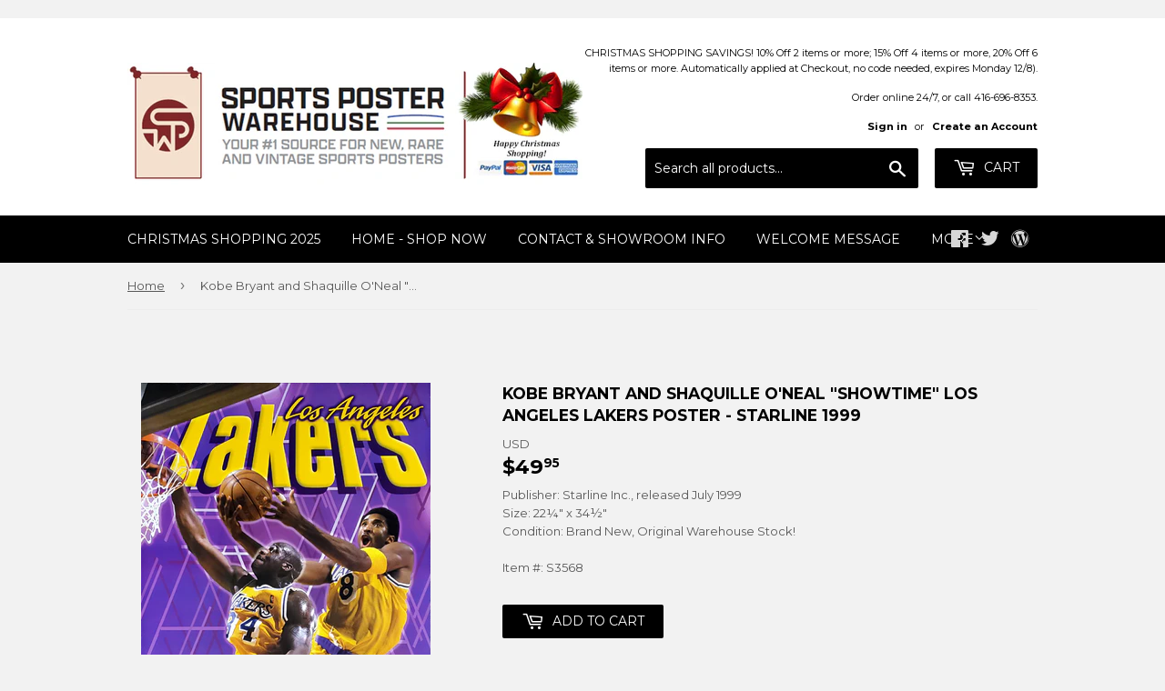

--- FILE ---
content_type: text/html; charset=utf-8
request_url: https://sportsposterwarehouse.com/products/kobe-bryant-and-shaquille-oneal-showtime-lakers-poster-starline-1999
body_size: 56869
content:
<!doctype html>
<!--[if lt IE 7]><html class="no-js lt-ie9 lt-ie8 lt-ie7" lang="en"> <![endif]-->
<!--[if IE 7]><html class="no-js lt-ie9 lt-ie8" lang="en"> <![endif]-->
<!--[if IE 8]><html class="no-js lt-ie9" lang="en"> <![endif]-->
<!--[if IE 9 ]><html class="ie9 no-js"> <![endif]-->
<!--[if (gt IE 9)|!(IE)]><!--> <html class="no-touch no-js"> <!--<![endif]-->
<head>

  <!-- Basic page needs ================================================== -->
  <meta charset="utf-8">
  <meta http-equiv="X-UA-Compatible" content="IE=edge,chrome=1">

  
  <link rel="shortcut icon" href="//sportsposterwarehouse.com/cdn/shop/files/SPW_Stacked-Full-Color_32x32.jpg?v=1628626069" type="image/png" />
  

  <!-- Title and description ================================================== -->
  <title>
  Kobe Bryant and Shaquille O&#39;Neal &quot;Showtime&quot; Los Angeles Lakers Poster  &ndash; Sports Poster Warehouse
  </title>
<div class="powr-mailchimp-email-signup" id="25944601_1705505436"></div><script src="https://www.powr.io/powr.js?platform=shopify"></script>

  
    <meta name="description" content="Kobe Bryant and Shaquille O&#39;Neal &quot;Showtime&quot; Los Angeles Lakers Poster - Starline 1999">
  

  <!-- Product meta ================================================== -->
  
<meta property="og:site_name" content="Sports Poster Warehouse">
<meta property="og:url" content="https://sportsposterwarehouse.com/products/kobe-bryant-and-shaquille-oneal-showtime-lakers-poster-starline-1999">
<meta property="og:title" content="Kobe Bryant and Shaquille O&#39;Neal &quot;Showtime&quot; Los Angeles Lakers Poster - Starline 1999">
<meta property="og:type" content="product">
<meta property="og:description" content="Kobe Bryant and Shaquille O&#39;Neal &quot;Showtime&quot; Los Angeles Lakers Poster - Starline 1999"><meta property="og:price:amount" content="49.95">
  <meta property="og:price:currency" content="USD"><meta property="og:image" content="http://sportsposterwarehouse.com/cdn/shop/products/kobe-bryant-shaquille-oneal-1999-los-angeles-lakers-showtime-poster-starline_1024x1024.jpg?v=1580072926">
<meta property="og:image:secure_url" content="https://sportsposterwarehouse.com/cdn/shop/products/kobe-bryant-shaquille-oneal-1999-los-angeles-lakers-showtime-poster-starline_1024x1024.jpg?v=1580072926">


  <meta name="twitter:site" content="@sportsposters">


  <meta name="twitter:card" content="summary_large_image">
  <meta name="twitter:image" content="https://sportsposterwarehouse.com/cdn/shop/products/kobe-bryant-shaquille-oneal-1999-los-angeles-lakers-showtime-poster-starline_1024x1024.jpg?v=1580072926">
  <meta name="twitter:image:width" content="480">
  <meta name="twitter:image:height" content="480">

<meta name="twitter:title" content="Kobe Bryant and Shaquille O&#39;Neal &quot;Showtime&quot; Los Angeles Lakers Poster - Starline 1999">
<meta name="twitter:description" content="Kobe Bryant and Shaquille O&#39;Neal &quot;Showtime&quot; Los Angeles Lakers Poster - Starline 1999">


  <!-- Helpers ================================================== -->
  <link rel="canonical" href="https://sportsposterwarehouse.com/products/kobe-bryant-and-shaquille-oneal-showtime-lakers-poster-starline-1999">
  <meta name="viewport" content="width=device-width,initial-scale=1">

  <link rel="stylesheet" href="https://maxcdn.bootstrapcdn.com/font-awesome/4.7.0/css/font-awesome.min.css">

  <!-- CSS ================================================== -->
  <link href="//sportsposterwarehouse.com/cdn/shop/t/3/assets/theme.scss.css?v=148660253792789261781765055979" rel="stylesheet" type="text/css" media="all" />
  
  
  
  <link href="//fonts.googleapis.com/css?family=Montserrat:400,700" rel="stylesheet" type="text/css" media="all" />


  


  



  

  <!-- Header hook for plugins ================================================== -->
  <script>window.performance && window.performance.mark && window.performance.mark('shopify.content_for_header.start');</script><meta id="shopify-digital-wallet" name="shopify-digital-wallet" content="/20285101/digital_wallets/dialog">
<meta name="shopify-checkout-api-token" content="5f0686de4a9c69614d2f72930deaa30a">
<meta id="in-context-paypal-metadata" data-shop-id="20285101" data-venmo-supported="false" data-environment="production" data-locale="en_US" data-paypal-v4="true" data-currency="USD">
<link rel="alternate" type="application/json+oembed" href="https://sportsposterwarehouse.com/products/kobe-bryant-and-shaquille-oneal-showtime-lakers-poster-starline-1999.oembed">
<script async="async" src="/checkouts/internal/preloads.js?locale=en-US"></script>
<script id="shopify-features" type="application/json">{"accessToken":"5f0686de4a9c69614d2f72930deaa30a","betas":["rich-media-storefront-analytics"],"domain":"sportsposterwarehouse.com","predictiveSearch":true,"shopId":20285101,"locale":"en"}</script>
<script>var Shopify = Shopify || {};
Shopify.shop = "sportsposterwarehouse.myshopify.com";
Shopify.locale = "en";
Shopify.currency = {"active":"USD","rate":"1.0"};
Shopify.country = "US";
Shopify.theme = {"name":"Supply (Tasklon Nov16)","id":37277991006,"schema_name":"Supply","schema_version":"2.0.5","theme_store_id":679,"role":"main"};
Shopify.theme.handle = "null";
Shopify.theme.style = {"id":null,"handle":null};
Shopify.cdnHost = "sportsposterwarehouse.com/cdn";
Shopify.routes = Shopify.routes || {};
Shopify.routes.root = "/";</script>
<script type="module">!function(o){(o.Shopify=o.Shopify||{}).modules=!0}(window);</script>
<script>!function(o){function n(){var o=[];function n(){o.push(Array.prototype.slice.apply(arguments))}return n.q=o,n}var t=o.Shopify=o.Shopify||{};t.loadFeatures=n(),t.autoloadFeatures=n()}(window);</script>
<script id="shop-js-analytics" type="application/json">{"pageType":"product"}</script>
<script defer="defer" async type="module" src="//sportsposterwarehouse.com/cdn/shopifycloud/shop-js/modules/v2/client.init-shop-cart-sync_D0dqhulL.en.esm.js"></script>
<script defer="defer" async type="module" src="//sportsposterwarehouse.com/cdn/shopifycloud/shop-js/modules/v2/chunk.common_CpVO7qML.esm.js"></script>
<script type="module">
  await import("//sportsposterwarehouse.com/cdn/shopifycloud/shop-js/modules/v2/client.init-shop-cart-sync_D0dqhulL.en.esm.js");
await import("//sportsposterwarehouse.com/cdn/shopifycloud/shop-js/modules/v2/chunk.common_CpVO7qML.esm.js");

  window.Shopify.SignInWithShop?.initShopCartSync?.({"fedCMEnabled":true,"windoidEnabled":true});

</script>
<script>(function() {
  var isLoaded = false;
  function asyncLoad() {
    if (isLoaded) return;
    isLoaded = true;
    var urls = ["\/\/searchserverapi.com\/widgets\/shopify\/init.js?a=8Y4u7A1X5c\u0026shop=sportsposterwarehouse.myshopify.com","https:\/\/cdn.ebrw.reputon.com\/assets\/widget.js?shop=sportsposterwarehouse.myshopify.com","\/\/www.powr.io\/powr.js?powr-token=sportsposterwarehouse.myshopify.com\u0026external-type=shopify\u0026shop=sportsposterwarehouse.myshopify.com"];
    for (var i = 0; i < urls.length; i++) {
      var s = document.createElement('script');
      s.type = 'text/javascript';
      s.async = true;
      s.src = urls[i];
      var x = document.getElementsByTagName('script')[0];
      x.parentNode.insertBefore(s, x);
    }
  };
  if(window.attachEvent) {
    window.attachEvent('onload', asyncLoad);
  } else {
    window.addEventListener('load', asyncLoad, false);
  }
})();</script>
<script id="__st">var __st={"a":20285101,"offset":-18000,"reqid":"32b89ce9-78ae-433c-917c-02ad91c2770c-1765104709","pageurl":"sportsposterwarehouse.com\/products\/kobe-bryant-and-shaquille-oneal-showtime-lakers-poster-starline-1999","u":"e3998381464c","p":"product","rtyp":"product","rid":10837603850};</script>
<script>window.ShopifyPaypalV4VisibilityTracking = true;</script>
<script id="captcha-bootstrap">!function(){'use strict';const t='contact',e='account',n='new_comment',o=[[t,t],['blogs',n],['comments',n],[t,'customer']],c=[[e,'customer_login'],[e,'guest_login'],[e,'recover_customer_password'],[e,'create_customer']],r=t=>t.map((([t,e])=>`form[action*='/${t}']:not([data-nocaptcha='true']) input[name='form_type'][value='${e}']`)).join(','),a=t=>()=>t?[...document.querySelectorAll(t)].map((t=>t.form)):[];function s(){const t=[...o],e=r(t);return a(e)}const i='password',u='form_key',d=['recaptcha-v3-token','g-recaptcha-response','h-captcha-response',i],f=()=>{try{return window.sessionStorage}catch{return}},m='__shopify_v',_=t=>t.elements[u];function p(t,e,n=!1){try{const o=window.sessionStorage,c=JSON.parse(o.getItem(e)),{data:r}=function(t){const{data:e,action:n}=t;return t[m]||n?{data:e,action:n}:{data:t,action:n}}(c);for(const[e,n]of Object.entries(r))t.elements[e]&&(t.elements[e].value=n);n&&o.removeItem(e)}catch(o){console.error('form repopulation failed',{error:o})}}const l='form_type',E='cptcha';function T(t){t.dataset[E]=!0}const w=window,h=w.document,L='Shopify',v='ce_forms',y='captcha';let A=!1;((t,e)=>{const n=(g='f06e6c50-85a8-45c8-87d0-21a2b65856fe',I='https://cdn.shopify.com/shopifycloud/storefront-forms-hcaptcha/ce_storefront_forms_captcha_hcaptcha.v1.5.2.iife.js',D={infoText:'Protected by hCaptcha',privacyText:'Privacy',termsText:'Terms'},(t,e,n)=>{const o=w[L][v],c=o.bindForm;if(c)return c(t,g,e,D).then(n);var r;o.q.push([[t,g,e,D],n]),r=I,A||(h.body.append(Object.assign(h.createElement('script'),{id:'captcha-provider',async:!0,src:r})),A=!0)});var g,I,D;w[L]=w[L]||{},w[L][v]=w[L][v]||{},w[L][v].q=[],w[L][y]=w[L][y]||{},w[L][y].protect=function(t,e){n(t,void 0,e),T(t)},Object.freeze(w[L][y]),function(t,e,n,w,h,L){const[v,y,A,g]=function(t,e,n){const i=e?o:[],u=t?c:[],d=[...i,...u],f=r(d),m=r(i),_=r(d.filter((([t,e])=>n.includes(e))));return[a(f),a(m),a(_),s()]}(w,h,L),I=t=>{const e=t.target;return e instanceof HTMLFormElement?e:e&&e.form},D=t=>v().includes(t);t.addEventListener('submit',(t=>{const e=I(t);if(!e)return;const n=D(e)&&!e.dataset.hcaptchaBound&&!e.dataset.recaptchaBound,o=_(e),c=g().includes(e)&&(!o||!o.value);(n||c)&&t.preventDefault(),c&&!n&&(function(t){try{if(!f())return;!function(t){const e=f();if(!e)return;const n=_(t);if(!n)return;const o=n.value;o&&e.removeItem(o)}(t);const e=Array.from(Array(32),(()=>Math.random().toString(36)[2])).join('');!function(t,e){_(t)||t.append(Object.assign(document.createElement('input'),{type:'hidden',name:u})),t.elements[u].value=e}(t,e),function(t,e){const n=f();if(!n)return;const o=[...t.querySelectorAll(`input[type='${i}']`)].map((({name:t})=>t)),c=[...d,...o],r={};for(const[a,s]of new FormData(t).entries())c.includes(a)||(r[a]=s);n.setItem(e,JSON.stringify({[m]:1,action:t.action,data:r}))}(t,e)}catch(e){console.error('failed to persist form',e)}}(e),e.submit())}));const S=(t,e)=>{t&&!t.dataset[E]&&(n(t,e.some((e=>e===t))),T(t))};for(const o of['focusin','change'])t.addEventListener(o,(t=>{const e=I(t);D(e)&&S(e,y())}));const B=e.get('form_key'),M=e.get(l),P=B&&M;t.addEventListener('DOMContentLoaded',(()=>{const t=y();if(P)for(const e of t)e.elements[l].value===M&&p(e,B);[...new Set([...A(),...v().filter((t=>'true'===t.dataset.shopifyCaptcha))])].forEach((e=>S(e,t)))}))}(h,new URLSearchParams(w.location.search),n,t,e,['guest_login'])})(!0,!0)}();</script>
<script integrity="sha256-52AcMU7V7pcBOXWImdc/TAGTFKeNjmkeM1Pvks/DTgc=" data-source-attribution="shopify.loadfeatures" defer="defer" src="//sportsposterwarehouse.com/cdn/shopifycloud/storefront/assets/storefront/load_feature-81c60534.js" crossorigin="anonymous"></script>
<script data-source-attribution="shopify.dynamic_checkout.dynamic.init">var Shopify=Shopify||{};Shopify.PaymentButton=Shopify.PaymentButton||{isStorefrontPortableWallets:!0,init:function(){window.Shopify.PaymentButton.init=function(){};var t=document.createElement("script");t.src="https://sportsposterwarehouse.com/cdn/shopifycloud/portable-wallets/latest/portable-wallets.en.js",t.type="module",document.head.appendChild(t)}};
</script>
<script data-source-attribution="shopify.dynamic_checkout.buyer_consent">
  function portableWalletsHideBuyerConsent(e){var t=document.getElementById("shopify-buyer-consent"),n=document.getElementById("shopify-subscription-policy-button");t&&n&&(t.classList.add("hidden"),t.setAttribute("aria-hidden","true"),n.removeEventListener("click",e))}function portableWalletsShowBuyerConsent(e){var t=document.getElementById("shopify-buyer-consent"),n=document.getElementById("shopify-subscription-policy-button");t&&n&&(t.classList.remove("hidden"),t.removeAttribute("aria-hidden"),n.addEventListener("click",e))}window.Shopify?.PaymentButton&&(window.Shopify.PaymentButton.hideBuyerConsent=portableWalletsHideBuyerConsent,window.Shopify.PaymentButton.showBuyerConsent=portableWalletsShowBuyerConsent);
</script>
<script data-source-attribution="shopify.dynamic_checkout.cart.bootstrap">document.addEventListener("DOMContentLoaded",(function(){function t(){return document.querySelector("shopify-accelerated-checkout-cart, shopify-accelerated-checkout")}if(t())Shopify.PaymentButton.init();else{new MutationObserver((function(e,n){t()&&(Shopify.PaymentButton.init(),n.disconnect())})).observe(document.body,{childList:!0,subtree:!0})}}));
</script>
<link id="shopify-accelerated-checkout-styles" rel="stylesheet" media="screen" href="https://sportsposterwarehouse.com/cdn/shopifycloud/portable-wallets/latest/accelerated-checkout-backwards-compat.css" crossorigin="anonymous">
<style id="shopify-accelerated-checkout-cart">
        #shopify-buyer-consent {
  margin-top: 1em;
  display: inline-block;
  width: 100%;
}

#shopify-buyer-consent.hidden {
  display: none;
}

#shopify-subscription-policy-button {
  background: none;
  border: none;
  padding: 0;
  text-decoration: underline;
  font-size: inherit;
  cursor: pointer;
}

#shopify-subscription-policy-button::before {
  box-shadow: none;
}

      </style>

<script>window.performance && window.performance.mark && window.performance.mark('shopify.content_for_header.end');</script>
<script>
          var currentScript = document.currentScript || document.scripts[document.scripts.length - 1];
          var boldVariantIds =[42274931210];
          var boldProductHandle ="kobe-bryant-and-shaquille-oneal-showtime-lakers-poster-starline-1999";
          var BOLD = BOLD || {};
          BOLD.products = BOLD.products || {};
          BOLD.variant_lookup = BOLD.variant_lookup || {};
          if (window.BOLD && !BOLD.common) {
              BOLD.common = BOLD.common || {};
              BOLD.common.Shopify = BOLD.common.Shopify || {};
              window.BOLD.common.Shopify.products = window.BOLD.common.Shopify.products || {};
              window.BOLD.common.Shopify.variants = window.BOLD.common.Shopify.variants || {};
              window.BOLD.common.Shopify.handles = window.BOLD.common.Shopify.handles || {};
              window.BOLD.common.Shopify.saveProduct = function (handle, product) {
                  if (typeof handle === 'string' && typeof window.BOLD.common.Shopify.products[handle] === 'undefined') {
                      if (typeof product === 'number') {
                          window.BOLD.common.Shopify.handles[product] = handle;
                          product = { id: product };
                      }
                      window.BOLD.common.Shopify.products[handle] = product;
                  }
              };
              window.BOLD.common.Shopify.saveVariant = function (variant_id, variant) {
                  if (typeof variant_id === 'number' && typeof window.BOLD.common.Shopify.variants[variant_id] === 'undefined') {
                      window.BOLD.common.Shopify.variants[variant_id] = variant;
                  }
              };
          }

          for (var boldIndex = 0; boldIndex < boldVariantIds.length; boldIndex = boldIndex + 1) {
            BOLD.variant_lookup[boldVariantIds[boldIndex]] = boldProductHandle;
          }

          BOLD.products[boldProductHandle] ={
    "id":10837603850,
    "title":"Kobe Bryant and Shaquille O'Neal \"Showtime\" Los Angeles Lakers Poster - Starline 1999","handle":"kobe-bryant-and-shaquille-oneal-showtime-lakers-poster-starline-1999",
    "description":"The perfect celebration of the 2000-2002 Championship Dynasty! This spectacular poster features the two prime ingredients in L.A.'s legendary Three-Peat - big man Shaquille O'Neal, and shooting star Kobe Bryant. Shaq and Kobe never looked so good together! A true classic from a glorious, brilliant era in Lakers and NBA history. \u003cb\u003e\u003ci\u003e\u003cspan color=\"#660000\" style=\"color: #660000;\"\u003eNote: this poster is now out-of-print; limited quantity remains in our warehouse.\u003c\/span\u003e\u003c\/i\u003e\u003c\/b\u003e",
    "published_at":"2017-05-31T16:20:33",
    "created_at":"2017-05-31T16:20:33",
    "vendor":"Sports Posters Warehouse",
    "type":"",
    "tags":["Kobe Bryant Posters","Shaquille Oneal Posters","Top Sellers"],
    "price":4995,
    "price_min":4995,
    "price_max":4995,
    "price_varies":false,
    "compare_at_price":null,
    "compare_at_price_min":0,
    "compare_at_price_max":0,
    "compare_at_price_varies":false,
    "all_variant_ids":[42274931210],
    "variants":[{"id":42274931210,"title":"Default Title","option1":"Default Title","option2":null,"option3":null,"sku":"S3568","requires_shipping":true,"taxable":true,"featured_image":null,"available":true,"name":"Kobe Bryant and Shaquille O'Neal \"Showtime\" Los Angeles Lakers Poster - Starline 1999","public_title":null,"options":["Default Title"],"price":4995,"weight":0,"compare_at_price":null,"inventory_quantity":-23,"inventory_management":null,"inventory_policy":"deny","barcode":"","requires_selling_plan":false,"selling_plan_allocations":[]}],
    "available":null,"images":["\/\/sportsposterwarehouse.com\/cdn\/shop\/products\/kobe-bryant-shaquille-oneal-1999-los-angeles-lakers-showtime-poster-starline.jpg?v=1580072926"],"featured_image":"\/\/sportsposterwarehouse.com\/cdn\/shop\/products\/kobe-bryant-shaquille-oneal-1999-los-angeles-lakers-showtime-poster-starline.jpg?v=1580072926",
    "options":["Title"],
    "url":"\/products\/kobe-bryant-and-shaquille-oneal-showtime-lakers-poster-starline-1999"};var boldCSPMetafields = {};
          var boldTempProduct ={"id":10837603850,"title":"Kobe Bryant and Shaquille O'Neal \"Showtime\" Los Angeles Lakers Poster - Starline 1999","handle":"kobe-bryant-and-shaquille-oneal-showtime-lakers-poster-starline-1999","description":"The perfect celebration of the 2000-2002 Championship Dynasty! This spectacular poster features the two prime ingredients in L.A.'s legendary Three-Peat - big man Shaquille O'Neal, and shooting star Kobe Bryant. Shaq and Kobe never looked so good together! A true classic from a glorious, brilliant era in Lakers and NBA history. \u003cb\u003e\u003ci\u003e\u003cspan color=\"#660000\" style=\"color: #660000;\"\u003eNote: this poster is now out-of-print; limited quantity remains in our warehouse.\u003c\/span\u003e\u003c\/i\u003e\u003c\/b\u003e","published_at":"2017-05-31T16:20:33-04:00","created_at":"2017-05-31T16:20:33-04:00","vendor":"Sports Posters Warehouse","type":"","tags":["Kobe Bryant Posters","Shaquille Oneal Posters","Top Sellers"],"price":4995,"price_min":4995,"price_max":4995,"available":true,"price_varies":false,"compare_at_price":null,"compare_at_price_min":0,"compare_at_price_max":0,"compare_at_price_varies":false,"variants":[{"id":42274931210,"title":"Default Title","option1":"Default Title","option2":null,"option3":null,"sku":"S3568","requires_shipping":true,"taxable":true,"featured_image":null,"available":true,"name":"Kobe Bryant and Shaquille O'Neal \"Showtime\" Los Angeles Lakers Poster - Starline 1999","public_title":null,"options":["Default Title"],"price":4995,"weight":0,"compare_at_price":null,"inventory_quantity":-23,"inventory_management":null,"inventory_policy":"deny","barcode":"","requires_selling_plan":false,"selling_plan_allocations":[]}],"images":["\/\/sportsposterwarehouse.com\/cdn\/shop\/products\/kobe-bryant-shaquille-oneal-1999-los-angeles-lakers-showtime-poster-starline.jpg?v=1580072926"],"featured_image":"\/\/sportsposterwarehouse.com\/cdn\/shop\/products\/kobe-bryant-shaquille-oneal-1999-los-angeles-lakers-showtime-poster-starline.jpg?v=1580072926","options":["Title"],"media":[{"alt":null,"id":5767535263838,"position":1,"preview_image":{"aspect_ratio":0.662,"height":798,"width":528,"src":"\/\/sportsposterwarehouse.com\/cdn\/shop\/products\/kobe-bryant-shaquille-oneal-1999-los-angeles-lakers-showtime-poster-starline.jpg?v=1580072926"},"aspect_ratio":0.662,"height":798,"media_type":"image","src":"\/\/sportsposterwarehouse.com\/cdn\/shop\/products\/kobe-bryant-shaquille-oneal-1999-los-angeles-lakers-showtime-poster-starline.jpg?v=1580072926","width":528}],"requires_selling_plan":false,"selling_plan_groups":[],"content":"The perfect celebration of the 2000-2002 Championship Dynasty! This spectacular poster features the two prime ingredients in L.A.'s legendary Three-Peat - big man Shaquille O'Neal, and shooting star Kobe Bryant. Shaq and Kobe never looked so good together! A true classic from a glorious, brilliant era in Lakers and NBA history. \u003cb\u003e\u003ci\u003e\u003cspan color=\"#660000\" style=\"color: #660000;\"\u003eNote: this poster is now out-of-print; limited quantity remains in our warehouse.\u003c\/span\u003e\u003c\/i\u003e\u003c\/b\u003e"};
          var bold_rp =[{}];
          if(boldTempProduct){
            window.BOLD.common.Shopify.saveProduct(boldTempProduct.handle, boldTempProduct.id);
            for (var boldIndex = 0; boldTempProduct && boldIndex < boldTempProduct.variants.length; boldIndex = boldIndex + 1){
              var rp_group_id = bold_rp[boldIndex].rp_group_id ? '' + bold_rp[boldIndex].rp_group_id : '';
              window.BOLD.common.Shopify.saveVariant(
                  boldTempProduct.variants[boldIndex].id,
                  {
                    product_id: boldTempProduct.id,
                    product_handle: boldTempProduct.handle,
                    price: boldTempProduct.variants[boldIndex].price,
                    group_id: rp_group_id,
                    csp_metafield: boldCSPMetafields[boldTempProduct.variants[boldIndex].id]
                  }
              );
            }
          }

          currentScript.parentNode.removeChild(currentScript);
        </script><link href="//sportsposterwarehouse.com/cdn/shop/t/3/assets/bold-brain-widget.css?v=128074095759097158011543509331" rel="stylesheet" type="text/css" media="all" />
<script>window.BOLD = window.BOLD || {};
    window.BOLD.common = window.BOLD.common || {};
    window.BOLD.common.Shopify = window.BOLD.common.Shopify || {};

    window.BOLD.common.Shopify.shop = {
        domain: 'sportsposterwarehouse.com',
        permanent_domain: 'sportsposterwarehouse.myshopify.com',
        url: 'https://sportsposterwarehouse.com',
        secure_url: 'https://sportsposterwarehouse.com',
        money_format: "${{amount}}",
        currency: "USD"
    };

    window.BOLD.common.Shopify.cart = {"note":null,"attributes":{},"original_total_price":0,"total_price":0,"total_discount":0,"total_weight":0.0,"item_count":0,"items":[],"requires_shipping":false,"currency":"USD","items_subtotal_price":0,"cart_level_discount_applications":[],"checkout_charge_amount":0};
    window.BOLD.common.template = 'product';window.BOLD.common.Shopify.formatMoney = function(money, format) {
        function n(t, e) {
            return "undefined" == typeof t ? e : t
        }
        function r(t, e, r, i) {
            if (e = n(e, 2),
            r = n(r, ","),
            i = n(i, "."),
            isNaN(t) || null == t)
                return 0;
            t = (t / 100).toFixed(e);
            var o = t.split(".")
              , a = o[0].replace(/(\d)(?=(\d\d\d)+(?!\d))/g, "$1" + r)
              , s = o[1] ? i + o[1] : "";
            return a + s
        }
        "string" == typeof money && (money = money.replace(".", ""));
        var i = ""
          , o = /\{\{\s*(\w+)\s*\}\}/
          , a = format || window.BOLD.common.Shopify.shop.money_format || window.Shopify.money_format || "$ {{ amount }}";
        switch (a.match(o)[1]) {
            case "amount":
                i = r(money, 2);
                break;
            case "amount_no_decimals":
                i = r(money, 0);
                break;
            case "amount_with_comma_separator":
                i = r(money, 2, ".", ",");
                break;
            case "amount_no_decimals_with_comma_separator":
                i = r(money, 0, ".", ",");
                break;
            case "amount_with_space_separator":
                i = r(money, 2, ".", " ");
                break;
            case "amount_no_decimals_with_space_separator":
                i = r(money, 0, ".", " ");
                break;
        }
        return a.replace(o, i);
    };

    window.BOLD.common.Shopify.saveProduct = function (handle, product) {
        if (typeof handle === 'string' && typeof window.BOLD.common.Shopify.products[handle] === 'undefined') {
            if (typeof product === 'number') {
                window.BOLD.common.Shopify.handles[product] = handle;
                product = { id: product };
            }
            window.BOLD.common.Shopify.products[handle] = product;
        }
    };

	window.BOLD.common.Shopify.saveVariant = function (variant_id, variant) {
		if (typeof variant_id === 'number' && typeof window.BOLD.common.Shopify.variants[variant_id] === 'undefined') {
			window.BOLD.common.Shopify.variants[variant_id] = variant;
		}
	};window.BOLD.common.Shopify.products = window.BOLD.common.Shopify.products || {};
    window.BOLD.common.Shopify.variants = window.BOLD.common.Shopify.variants || {};
    window.BOLD.common.Shopify.handles = window.BOLD.common.Shopify.handles || {};window.BOLD.common.Shopify.handle = "kobe-bryant-and-shaquille-oneal-showtime-lakers-poster-starline-1999"
window.BOLD.common.Shopify.saveProduct("kobe-bryant-and-shaquille-oneal-showtime-lakers-poster-starline-1999", 10837603850);window.BOLD.common.Shopify.saveVariant(42274931210, {product_id: 10837603850, price: 4995, group_id: 'null'});window.BOLD.common.Shopify.saveProduct("nfl-football-helmets-official-wall-poster-all-32-team-logos-trends-international", 10837974346);window.BOLD.common.Shopify.saveVariant(42275678218, {product_id: 10837974346, price: 1295, group_id: 'null'});window.BOLD.common.Shopify.saveProduct("mlb-major-league-baseball-logos-all-30-teams-poster-trends-international", 10836998218);window.BOLD.common.Shopify.saveVariant(42273531146, {product_id: 10836998218, price: 1495, group_id: 'null'});window.BOLD.common.Shopify.saveProduct("touring-the-majors-mlb-ballpark-map-of-america-poster-grand-slam-enterprises", 10836985674);window.BOLD.common.Shopify.saveVariant(42273485258, {product_id: 10836985674, price: 1995, group_id: 'null'});window.BOLD.common.Shopify.saveProduct("the-lamborghini-legend-50-years-of-italian-supercars-poster-eurographics-inc", 10846160202);window.BOLD.common.Shopify.saveVariant(42319935562, {product_id: 10846160202, price: 1995, group_id: 'null'});window.BOLD.common.Shopify.saveProduct("chevrolet-camaro-evolution-50-years-of-american-sportscars-autophile-poster-eurographics-inc", 10846168202);window.BOLD.common.Shopify.saveVariant(42319962378, {product_id: 10846168202, price: 1995, group_id: 'null'});window.BOLD.common.Shopify.saveProduct("timeline-of-world-history-human-civilization-from-3-000-bce-to-present-premium-wall-chart-poster", 10846699594);window.BOLD.common.Shopify.saveVariant(42321455178, {product_id: 10846699594, price: 2495, group_id: 'null'});window.BOLD.common.Shopify.saveProduct("ford-mustang-50th-anniversary-evolution-29-classic-sportscars-autophile-poster-eurographics", 10846161610);window.BOLD.common.Shopify.saveVariant(42319939914, {product_id: 10846161610, price: 1995, group_id: 'null'});window.BOLD.common.Shopify.saveProduct("shoulder-workout-mens-professional-fitness-wall-chart-fitnus-corp", 10837949322);window.BOLD.common.Shopify.saveVariant(42275637386, {product_id: 10837949322, price: 2195, group_id: 'null'});window.BOLD.common.Shopify.saveProduct("chest-workout-wall-chart-mens-professional-fitness-poster-fitnus-posters-inc", 10837946506);window.BOLD.common.Shopify.saveVariant(42275632394, {product_id: 10837946506, price: 2195, group_id: 'null'});window.BOLD.common.Shopify.saveProduct("back-workout-professional-fitness-gym-wall-chart-poster-fitnus-corp", 10837946378);window.BOLD.common.Shopify.saveVariant(42275632010, {product_id: 10837946378, price: 2195, group_id: 'null'});window.BOLD.common.Shopify.saveProduct("dodge-charger-and-challenger-evolution-50-years-of-american-muscle-cars-poster-eurographics", 10846169482);window.BOLD.common.Shopify.saveVariant(42319970378, {product_id: 10846169482, price: 1995, group_id: 'null'});window.BOLD.common.Shopify.saveProduct("ford-f-series-pickup-truck-evolution-26-models-since-1948-autophile-poster-eurographics", 218094993418);window.BOLD.common.Shopify.saveVariant(733886808074, {product_id: 218094993418, price: 1995, group_id: 'null'});window.BOLD.common.Shopify.saveProduct("steve-prefontaine-the-gift-c-1972-motivational-action-poster-running-past", 10837849354);window.BOLD.common.Shopify.saveVariant(42275485258, {product_id: 10837849354, price: 2995, group_id: 'null'});window.BOLD.common.Shopify.saveProduct("abdominal-workout-wall-chart-mens-professional-fitness-poster-fitnus-corp", 10837949002);window.BOLD.common.Shopify.saveVariant(42275636618, {product_id: 10837949002, price: 2195, group_id: 'null'});window.BOLD.common.Shopify.saveProduct("leg-workout-professional-fitness-gym-wall-chart-poster-fitnus-corp", 10837948746);window.BOLD.common.Shopify.saveVariant(42275636426, {product_id: 10837948746, price: 2195, group_id: 'null'});window.BOLD.common.Shopify.saveProduct("nba-basketball-full-court-team-logos-poster-all-30-teams-costacos", 442097696778);window.BOLD.common.Shopify.saveVariant(1986236088330, {product_id: 442097696778, price: 1295, group_id: 'null'});window.BOLD.common.Shopify.saveProduct("vintage-tour-de-france-smokers-1920s-cycling-poster-presse-e-sports", 10837802698);window.BOLD.common.Shopify.saveVariant(42275377994, {product_id: 10837802698, price: 2995, group_id: 'null'});window.BOLD.common.Shopify.saveProduct("patrick-mahomes-gunslinger-kansas-city-chiefs-official-nfl-football-wall-poster-trends-international", 1572810391646);window.BOLD.common.Shopify.saveVariant(15438779908190, {product_id: 1572810391646, price: 1495, group_id: 'null'});window.BOLD.common.Shopify.saveProduct("greek-mythology-family-tree-wall-chart-premium-reference-poster-useful-charts", 10846699850);window.BOLD.common.Shopify.saveVariant(42321455434, {product_id: 10846699850, price: 2495, group_id: 'null'});window.BOLD.common.Shopify.saveProduct("biceps-and-forearm-professional-fitness-workout-wall-chart-poster-fitnus-posters-inc", 10837949066);window.BOLD.common.Shopify.saveVariant(42275636938, {product_id: 10837949066, price: 2195, group_id: 'null'});window.BOLD.common.Shopify.saveProduct("atlanta-braves-2021-world-series-champions-8-player-commemorative-poster-trends-international", 7109401706695);window.BOLD.common.Shopify.saveVariant(41319938687175, {product_id: 7109401706695, price: 3495, group_id: 'null'});window.BOLD.common.Shopify.saveProduct("coach-john-woodens-pyramid-of-success-motivational-inspirational-wall-poster", 10846149514);window.BOLD.common.Shopify.saveVariant(42319894346, {product_id: 10846149514, price: 2995, group_id: 'null'});window.BOLD.common.Shopify.saveProduct("triceps-workout-professional-fitness-gym-wall-chart-poster-fitnus-corp", 10837945354);window.BOLD.common.Shopify.saveVariant(42275630794, {product_id: 10837945354, price: 2195, group_id: 'null'});window.BOLD.common.Shopify.saveProduct("biblical-family-tree-wall-chart-premium-reference-poster-useful-charts", 6088021868743);window.BOLD.common.Shopify.saveVariant(37605241913543, {product_id: 6088021868743, price: 2495, group_id: 'null'});window.BOLD.common.Shopify.saveProduct("cleveland-browns-the-final-play-municipal-stadium-12-17-1995-commemorative-poster-by-raymond-a-simon-maverick-arts", 3621770068062);window.BOLD.common.Shopify.saveVariant(28398972928094, {product_id: 3621770068062, price: 4495, group_id: 'null'});window.BOLD.common.Shopify.saveProduct("michael-jordan-six-foot-slam-chicago-bulls-huge-door-sized-poster-costacos-1997", 10837458570);window.BOLD.common.Shopify.saveVariant(42274556234, {product_id: 10837458570, price: 5995, group_id: 'null'});window.BOLD.common.Shopify.saveProduct("dvd-don-cherry-rockem-sockem-30-2018-nhl-hockey-home-video-dvd-disc", 1570544975966);window.BOLD.common.Shopify.saveVariant(15431730135134, {product_id: 1570544975966, price: 2995, group_id: 'null'});window.BOLD.common.Shopify.saveProduct("kansas-city-chiefs-super-bowl-liv-champions-6-player-commemorative-poster-trends-2020", 4428243173470);window.BOLD.common.Shopify.saveVariant(31278845493342, {product_id: 4428243173470, price: 2995, group_id: 'null'});window.BOLD.common.Shopify.saveProduct("fitness-gym-motivational-challenge-your-limits-inspirational-quotes-wall-poster-trends-intl", 11906637642);window.BOLD.common.Shopify.saveVariant(47665315210, {product_id: 11906637642, price: 1495, group_id: 'null'});window.BOLD.common.Shopify.saveProduct("philadelphia-eagles-super-bowl-lii-2018-celebration-official-poster", 466225430538);window.BOLD.common.Shopify.saveVariant(2083963174922, {product_id: 466225430538, price: 5995, group_id: 'null'});window.BOLD.common.Shopify.saveProduct("ufc-bicentennial-commemorative-poster-poster-thumbnails-1-200-pyramid-america", 10837913994);window.BOLD.common.Shopify.saveVariant(42275579402, {product_id: 10837913994, price: 1995, group_id: 'null'});window.BOLD.common.Shopify.saveProduct("chevrolet-corvette-evolution-29-classic-sportscars-autophile-poster-eurographics-inc", 10846154506);window.BOLD.common.Shopify.saveVariant(42319911946, {product_id: 10846154506, price: 1995, group_id: 'null'});window.BOLD.common.Shopify.saveProduct("major-muscles-anatomy-wall-chart-poster-combo-chartex-ltd", 10837934090);window.BOLD.common.Shopify.saveVariant(42275609034, {product_id: 10837934090, price: 3495, group_id: 'null'});window.BOLD.common.Shopify.saveProduct("play-golf-free-while-having-your-suit-pressed-1920s-classic-golf-poster", 10837841802);window.BOLD.common.Shopify.saveVariant(42275473866, {product_id: 10837841802, price: 2495, group_id: 'null'});window.BOLD.common.Shopify.saveProduct("the-nhl-hockey-universe-all-32-team-logos-official-poster-costacos-sports", 7080577794247);window.BOLD.common.Shopify.saveVariant(41209721651399, {product_id: 7080577794247, price: 1295, group_id: 'null'});window.BOLD.common.Shopify.saveProduct("duke-blue-devils-basketball-26-legends-commemorative-print-wishum-gregory", 10846323594);window.BOLD.common.Shopify.saveVariant(42320455818, {product_id: 10846323594, price: 3495, group_id: 'null'});window.BOLD.common.Shopify.saveProduct("combo-the-pro-sports-universe-nfl-mlb-nhl-nba-logos-all-team-logos-posters-trends", 10837265738);window.BOLD.common.Shopify.saveVariant(42274012170, {product_id: 10837265738, price: 3995, group_id: 'null'});window.BOLD.common.Shopify.saveProduct("bo-bichette-blast-toronto-blue-jays-mlb-baseball-action-poster-costacos", 4635772584030);window.BOLD.common.Shopify.saveVariant(32002263613534, {product_id: 4635772584030, price: 1795, group_id: 'null'});window.BOLD.common.Shopify.saveProduct("st-louis-blues-2019-stanley-cup-champions-6-player-commemorative-poster-trends-intl", 3828740030558);window.BOLD.common.Shopify.saveVariant(29072807690334, {product_id: 3828740030558, price: 2495, group_id: 'null'});window.BOLD.common.Shopify.saveProduct("washington-redskins-hog-heaven-20-legends-3-championships-art-poster-print", 10845726218);window.BOLD.common.Shopify.saveVariant(42318420618, {product_id: 10845726218, price: 3495, group_id: 'null'});window.BOLD.common.Shopify.saveProduct("ufc-229-khabib-vs-conor-mcgregor-las-vegas-10-6-2018-official-24x36-event-poster-pyramid-america", 1651175850078);window.BOLD.common.Shopify.saveVariant(16007265288286, {product_id: 1651175850078, price: 2995, group_id: 'null'});window.BOLD.common.Shopify.saveProduct("weight-training-fitness-complete-body-instructional-wall-chart-poster-chartex-products", 4442434601054);window.BOLD.common.Shopify.saveVariant(31379217088606, {product_id: 4442434601054, price: 1995, group_id: 'null'});window.BOLD.common.Shopify.saveProduct("cincinnati-bengals-dynamic-duo-joe-burrow-jamarr-chase-nfl-action-wall-poster-costacos-sports-2022", 7515126202587);window.BOLD.common.Shopify.saveVariant(42349621674203, {product_id: 7515126202587, price: 1295, group_id: 'null'});window.BOLD.common.Shopify.saveProduct("arm-workout-instructional-2-poster-professional-fitness-wall-chart-combo-fitnus-corp", 10837947210);window.BOLD.common.Shopify.saveVariant(42275633482, {product_id: 10837947210, price: 4295, group_id: 'null'});window.BOLD.common.Shopify.saveProduct("anatomy-of-the-human-heart-wall-chart-poster-eurographics", 10837935114);window.BOLD.common.Shopify.saveVariant(42275611018, {product_id: 10837935114, price: 1795, group_id: 'null'});window.BOLD.common.Shopify.saveProduct("whos-on-first-abbott-and-costello-baseball-comedy-routine-poster-allu", 10836916938);window.BOLD.common.Shopify.saveVariant(42273385034, {product_id: 10836916938, price: 1995, group_id: 'null'});window.BOLD.common.Shopify.saveProduct("girls-gone-skiing-mt-lassen-ca-1942-vintage-poster-reprint-mountain-chalet", 10837844170);window.BOLD.common.Shopify.saveVariant(42275477898, {product_id: 10837844170, price: 2495, group_id: 'null'});window.BOLD.common.Shopify.saveProduct("sidney-crosby-golden-star-pittsburgh-penguins-official-nhl-hockey-wall-poster-trends", 1488346021982);window.BOLD.common.Shopify.saveVariant(13054481399902, {product_id: 1488346021982, price: 1995, group_id: 'null'});window.BOLD.common.Shopify.saveProduct("kobe-bryant-reverse-l-a-lakers-poster-starline-1998", 10837604234);window.BOLD.common.Shopify.saveVariant(42274931786, {product_id: 10837604234, price: 9995, group_id: 'null'});window.BOLD.common.Shopify.saveProduct("dallas-cowboys-how-bout-them-cowboys-15-legends-art-print-by-wishum-gregory", 10838145162);window.BOLD.common.Shopify.saveVariant(42276184010, {product_id: 10838145162, price: 3495, group_id: 'null'});window.BOLD.common.Shopify.metafields = window.BOLD.common.Shopify.metafields || {};window.BOLD.common.Shopify.metafields["bold_rp"] = {};</script>

<link href="//sportsposterwarehouse.com/cdn/shop/t/3/assets/bold-upsell.css?v=51915886505602322711542398596" rel="stylesheet" type="text/css" media="all" />
<link href="//sportsposterwarehouse.com/cdn/shop/t/3/assets/bold-upsell-custom.css?v=150135899998303055901542398595" rel="stylesheet" type="text/css" media="all" />

<!--[if lt IE 9]>
<script src="//cdnjs.cloudflare.com/ajax/libs/html5shiv/3.7.2/html5shiv.min.js" type="text/javascript"></script>
<script src="//sportsposterwarehouse.com/cdn/shop/t/3/assets/respond.min.js?3358" type="text/javascript"></script>
<link href="//sportsposterwarehouse.com/cdn/shop/t/3/assets/respond-proxy.html" id="respond-proxy" rel="respond-proxy" />
<link href="//sportsposterwarehouse.com/search?q=0320ba43355bc6cf75b72cdc39645552" id="respond-redirect" rel="respond-redirect" />
<script src="//sportsposterwarehouse.com/search?q=0320ba43355bc6cf75b72cdc39645552" type="text/javascript"></script>
<![endif]-->
<!--[if (lte IE 9) ]><script src="//sportsposterwarehouse.com/cdn/shop/t/3/assets/match-media.min.js?3358" type="text/javascript"></script><![endif]-->


  
  

  <script src="//ajax.googleapis.com/ajax/libs/jquery/1.11.0/jquery.min.js" type="text/javascript"></script>
  

  <!--[if (gt IE 9)|!(IE)]><!--><script src="//sportsposterwarehouse.com/cdn/shop/t/3/assets/vendor.js?v=177488295383744539591542398600" defer="defer"></script><!--<![endif]-->
  <!--[if lte IE 9]><script src="//sportsposterwarehouse.com/cdn/shop/t/3/assets/vendor.js?v=177488295383744539591542398600"></script><![endif]-->

  <!--[if (gt IE 9)|!(IE)]><!--><script src="//sportsposterwarehouse.com/cdn/shop/t/3/assets/theme.js?v=105872863425417685441765055980" defer="defer"></script><!--<![endif]-->
  <!--[if lte IE 9]><script src="//sportsposterwarehouse.com/cdn/shop/t/3/assets/theme.js?v=105872863425417685441765055980"></script><![endif]-->


<!-- BEGIN app block: shopify://apps/ebay-reviews/blocks/product-rating-snippet-embed/6ae47d69-fff4-432b-a762-b178008c9165 -->


    
        

<!-- END app block --><link href="https://monorail-edge.shopifysvc.com" rel="dns-prefetch">
<script>(function(){if ("sendBeacon" in navigator && "performance" in window) {try {var session_token_from_headers = performance.getEntriesByType('navigation')[0].serverTiming.find(x => x.name == '_s').description;} catch {var session_token_from_headers = undefined;}var session_cookie_matches = document.cookie.match(/_shopify_s=([^;]*)/);var session_token_from_cookie = session_cookie_matches && session_cookie_matches.length === 2 ? session_cookie_matches[1] : "";var session_token = session_token_from_headers || session_token_from_cookie || "";function handle_abandonment_event(e) {var entries = performance.getEntries().filter(function(entry) {return /monorail-edge.shopifysvc.com/.test(entry.name);});if (!window.abandonment_tracked && entries.length === 0) {window.abandonment_tracked = true;var currentMs = Date.now();var navigation_start = performance.timing.navigationStart;var payload = {shop_id: 20285101,url: window.location.href,navigation_start,duration: currentMs - navigation_start,session_token,page_type: "product"};window.navigator.sendBeacon("https://monorail-edge.shopifysvc.com/v1/produce", JSON.stringify({schema_id: "online_store_buyer_site_abandonment/1.1",payload: payload,metadata: {event_created_at_ms: currentMs,event_sent_at_ms: currentMs}}));}}window.addEventListener('pagehide', handle_abandonment_event);}}());</script>
<script id="web-pixels-manager-setup">(function e(e,d,r,n,o){if(void 0===o&&(o={}),!Boolean(null===(a=null===(i=window.Shopify)||void 0===i?void 0:i.analytics)||void 0===a?void 0:a.replayQueue)){var i,a;window.Shopify=window.Shopify||{};var t=window.Shopify;t.analytics=t.analytics||{};var s=t.analytics;s.replayQueue=[],s.publish=function(e,d,r){return s.replayQueue.push([e,d,r]),!0};try{self.performance.mark("wpm:start")}catch(e){}var l=function(){var e={modern:/Edge?\/(1{2}[4-9]|1[2-9]\d|[2-9]\d{2}|\d{4,})\.\d+(\.\d+|)|Firefox\/(1{2}[4-9]|1[2-9]\d|[2-9]\d{2}|\d{4,})\.\d+(\.\d+|)|Chrom(ium|e)\/(9{2}|\d{3,})\.\d+(\.\d+|)|(Maci|X1{2}).+ Version\/(15\.\d+|(1[6-9]|[2-9]\d|\d{3,})\.\d+)([,.]\d+|)( \(\w+\)|)( Mobile\/\w+|) Safari\/|Chrome.+OPR\/(9{2}|\d{3,})\.\d+\.\d+|(CPU[ +]OS|iPhone[ +]OS|CPU[ +]iPhone|CPU IPhone OS|CPU iPad OS)[ +]+(15[._]\d+|(1[6-9]|[2-9]\d|\d{3,})[._]\d+)([._]\d+|)|Android:?[ /-](13[3-9]|1[4-9]\d|[2-9]\d{2}|\d{4,})(\.\d+|)(\.\d+|)|Android.+Firefox\/(13[5-9]|1[4-9]\d|[2-9]\d{2}|\d{4,})\.\d+(\.\d+|)|Android.+Chrom(ium|e)\/(13[3-9]|1[4-9]\d|[2-9]\d{2}|\d{4,})\.\d+(\.\d+|)|SamsungBrowser\/([2-9]\d|\d{3,})\.\d+/,legacy:/Edge?\/(1[6-9]|[2-9]\d|\d{3,})\.\d+(\.\d+|)|Firefox\/(5[4-9]|[6-9]\d|\d{3,})\.\d+(\.\d+|)|Chrom(ium|e)\/(5[1-9]|[6-9]\d|\d{3,})\.\d+(\.\d+|)([\d.]+$|.*Safari\/(?![\d.]+ Edge\/[\d.]+$))|(Maci|X1{2}).+ Version\/(10\.\d+|(1[1-9]|[2-9]\d|\d{3,})\.\d+)([,.]\d+|)( \(\w+\)|)( Mobile\/\w+|) Safari\/|Chrome.+OPR\/(3[89]|[4-9]\d|\d{3,})\.\d+\.\d+|(CPU[ +]OS|iPhone[ +]OS|CPU[ +]iPhone|CPU IPhone OS|CPU iPad OS)[ +]+(10[._]\d+|(1[1-9]|[2-9]\d|\d{3,})[._]\d+)([._]\d+|)|Android:?[ /-](13[3-9]|1[4-9]\d|[2-9]\d{2}|\d{4,})(\.\d+|)(\.\d+|)|Mobile Safari.+OPR\/([89]\d|\d{3,})\.\d+\.\d+|Android.+Firefox\/(13[5-9]|1[4-9]\d|[2-9]\d{2}|\d{4,})\.\d+(\.\d+|)|Android.+Chrom(ium|e)\/(13[3-9]|1[4-9]\d|[2-9]\d{2}|\d{4,})\.\d+(\.\d+|)|Android.+(UC? ?Browser|UCWEB|U3)[ /]?(15\.([5-9]|\d{2,})|(1[6-9]|[2-9]\d|\d{3,})\.\d+)\.\d+|SamsungBrowser\/(5\.\d+|([6-9]|\d{2,})\.\d+)|Android.+MQ{2}Browser\/(14(\.(9|\d{2,})|)|(1[5-9]|[2-9]\d|\d{3,})(\.\d+|))(\.\d+|)|K[Aa][Ii]OS\/(3\.\d+|([4-9]|\d{2,})\.\d+)(\.\d+|)/},d=e.modern,r=e.legacy,n=navigator.userAgent;return n.match(d)?"modern":n.match(r)?"legacy":"unknown"}(),u="modern"===l?"modern":"legacy",c=(null!=n?n:{modern:"",legacy:""})[u],f=function(e){return[e.baseUrl,"/wpm","/b",e.hashVersion,"modern"===e.buildTarget?"m":"l",".js"].join("")}({baseUrl:d,hashVersion:r,buildTarget:u}),m=function(e){var d=e.version,r=e.bundleTarget,n=e.surface,o=e.pageUrl,i=e.monorailEndpoint;return{emit:function(e){var a=e.status,t=e.errorMsg,s=(new Date).getTime(),l=JSON.stringify({metadata:{event_sent_at_ms:s},events:[{schema_id:"web_pixels_manager_load/3.1",payload:{version:d,bundle_target:r,page_url:o,status:a,surface:n,error_msg:t},metadata:{event_created_at_ms:s}}]});if(!i)return console&&console.warn&&console.warn("[Web Pixels Manager] No Monorail endpoint provided, skipping logging."),!1;try{return self.navigator.sendBeacon.bind(self.navigator)(i,l)}catch(e){}var u=new XMLHttpRequest;try{return u.open("POST",i,!0),u.setRequestHeader("Content-Type","text/plain"),u.send(l),!0}catch(e){return console&&console.warn&&console.warn("[Web Pixels Manager] Got an unhandled error while logging to Monorail."),!1}}}}({version:r,bundleTarget:l,surface:e.surface,pageUrl:self.location.href,monorailEndpoint:e.monorailEndpoint});try{o.browserTarget=l,function(e){var d=e.src,r=e.async,n=void 0===r||r,o=e.onload,i=e.onerror,a=e.sri,t=e.scriptDataAttributes,s=void 0===t?{}:t,l=document.createElement("script"),u=document.querySelector("head"),c=document.querySelector("body");if(l.async=n,l.src=d,a&&(l.integrity=a,l.crossOrigin="anonymous"),s)for(var f in s)if(Object.prototype.hasOwnProperty.call(s,f))try{l.dataset[f]=s[f]}catch(e){}if(o&&l.addEventListener("load",o),i&&l.addEventListener("error",i),u)u.appendChild(l);else{if(!c)throw new Error("Did not find a head or body element to append the script");c.appendChild(l)}}({src:f,async:!0,onload:function(){if(!function(){var e,d;return Boolean(null===(d=null===(e=window.Shopify)||void 0===e?void 0:e.analytics)||void 0===d?void 0:d.initialized)}()){var d=window.webPixelsManager.init(e)||void 0;if(d){var r=window.Shopify.analytics;r.replayQueue.forEach((function(e){var r=e[0],n=e[1],o=e[2];d.publishCustomEvent(r,n,o)})),r.replayQueue=[],r.publish=d.publishCustomEvent,r.visitor=d.visitor,r.initialized=!0}}},onerror:function(){return m.emit({status:"failed",errorMsg:"".concat(f," has failed to load")})},sri:function(e){var d=/^sha384-[A-Za-z0-9+/=]+$/;return"string"==typeof e&&d.test(e)}(c)?c:"",scriptDataAttributes:o}),m.emit({status:"loading"})}catch(e){m.emit({status:"failed",errorMsg:(null==e?void 0:e.message)||"Unknown error"})}}})({shopId: 20285101,storefrontBaseUrl: "https://sportsposterwarehouse.com",extensionsBaseUrl: "https://extensions.shopifycdn.com/cdn/shopifycloud/web-pixels-manager",monorailEndpoint: "https://monorail-edge.shopifysvc.com/unstable/produce_batch",surface: "storefront-renderer",enabledBetaFlags: ["2dca8a86"],webPixelsConfigList: [{"id":"280101083","configuration":"{\"apiKey\":\"8Y4u7A1X5c\", \"host\":\"searchserverapi.com\"}","eventPayloadVersion":"v1","runtimeContext":"STRICT","scriptVersion":"5559ea45e47b67d15b30b79e7c6719da","type":"APP","apiClientId":578825,"privacyPurposes":["ANALYTICS"],"dataSharingAdjustments":{"protectedCustomerApprovalScopes":["read_customer_personal_data"]}},{"id":"60195035","eventPayloadVersion":"v1","runtimeContext":"LAX","scriptVersion":"1","type":"CUSTOM","privacyPurposes":["MARKETING"],"name":"Meta pixel (migrated)"},{"id":"79986907","eventPayloadVersion":"v1","runtimeContext":"LAX","scriptVersion":"1","type":"CUSTOM","privacyPurposes":["ANALYTICS"],"name":"Google Analytics tag (migrated)"},{"id":"shopify-app-pixel","configuration":"{}","eventPayloadVersion":"v1","runtimeContext":"STRICT","scriptVersion":"0450","apiClientId":"shopify-pixel","type":"APP","privacyPurposes":["ANALYTICS","MARKETING"]},{"id":"shopify-custom-pixel","eventPayloadVersion":"v1","runtimeContext":"LAX","scriptVersion":"0450","apiClientId":"shopify-pixel","type":"CUSTOM","privacyPurposes":["ANALYTICS","MARKETING"]}],isMerchantRequest: false,initData: {"shop":{"name":"Sports Poster Warehouse","paymentSettings":{"currencyCode":"USD"},"myshopifyDomain":"sportsposterwarehouse.myshopify.com","countryCode":"CA","storefrontUrl":"https:\/\/sportsposterwarehouse.com"},"customer":null,"cart":null,"checkout":null,"productVariants":[{"price":{"amount":49.95,"currencyCode":"USD"},"product":{"title":"Kobe Bryant and Shaquille O'Neal \"Showtime\" Los Angeles Lakers Poster - Starline 1999","vendor":"Sports Posters Warehouse","id":"10837603850","untranslatedTitle":"Kobe Bryant and Shaquille O'Neal \"Showtime\" Los Angeles Lakers Poster - Starline 1999","url":"\/products\/kobe-bryant-and-shaquille-oneal-showtime-lakers-poster-starline-1999","type":""},"id":"42274931210","image":{"src":"\/\/sportsposterwarehouse.com\/cdn\/shop\/products\/kobe-bryant-shaquille-oneal-1999-los-angeles-lakers-showtime-poster-starline.jpg?v=1580072926"},"sku":"S3568","title":"Default Title","untranslatedTitle":"Default Title"}],"purchasingCompany":null},},"https://sportsposterwarehouse.com/cdn","ae1676cfwd2530674p4253c800m34e853cb",{"modern":"","legacy":""},{"shopId":"20285101","storefrontBaseUrl":"https:\/\/sportsposterwarehouse.com","extensionBaseUrl":"https:\/\/extensions.shopifycdn.com\/cdn\/shopifycloud\/web-pixels-manager","surface":"storefront-renderer","enabledBetaFlags":"[\"2dca8a86\"]","isMerchantRequest":"false","hashVersion":"ae1676cfwd2530674p4253c800m34e853cb","publish":"custom","events":"[[\"page_viewed\",{}],[\"product_viewed\",{\"productVariant\":{\"price\":{\"amount\":49.95,\"currencyCode\":\"USD\"},\"product\":{\"title\":\"Kobe Bryant and Shaquille O'Neal \\\"Showtime\\\" Los Angeles Lakers Poster - Starline 1999\",\"vendor\":\"Sports Posters Warehouse\",\"id\":\"10837603850\",\"untranslatedTitle\":\"Kobe Bryant and Shaquille O'Neal \\\"Showtime\\\" Los Angeles Lakers Poster - Starline 1999\",\"url\":\"\/products\/kobe-bryant-and-shaquille-oneal-showtime-lakers-poster-starline-1999\",\"type\":\"\"},\"id\":\"42274931210\",\"image\":{\"src\":\"\/\/sportsposterwarehouse.com\/cdn\/shop\/products\/kobe-bryant-shaquille-oneal-1999-los-angeles-lakers-showtime-poster-starline.jpg?v=1580072926\"},\"sku\":\"S3568\",\"title\":\"Default Title\",\"untranslatedTitle\":\"Default Title\"}}]]"});</script><script>
  window.ShopifyAnalytics = window.ShopifyAnalytics || {};
  window.ShopifyAnalytics.meta = window.ShopifyAnalytics.meta || {};
  window.ShopifyAnalytics.meta.currency = 'USD';
  var meta = {"product":{"id":10837603850,"gid":"gid:\/\/shopify\/Product\/10837603850","vendor":"Sports Posters Warehouse","type":"","variants":[{"id":42274931210,"price":4995,"name":"Kobe Bryant and Shaquille O'Neal \"Showtime\" Los Angeles Lakers Poster - Starline 1999","public_title":null,"sku":"S3568"}],"remote":false},"page":{"pageType":"product","resourceType":"product","resourceId":10837603850}};
  for (var attr in meta) {
    window.ShopifyAnalytics.meta[attr] = meta[attr];
  }
</script>
<script class="analytics">
  (function () {
    var customDocumentWrite = function(content) {
      var jquery = null;

      if (window.jQuery) {
        jquery = window.jQuery;
      } else if (window.Checkout && window.Checkout.$) {
        jquery = window.Checkout.$;
      }

      if (jquery) {
        jquery('body').append(content);
      }
    };

    var hasLoggedConversion = function(token) {
      if (token) {
        return document.cookie.indexOf('loggedConversion=' + token) !== -1;
      }
      return false;
    }

    var setCookieIfConversion = function(token) {
      if (token) {
        var twoMonthsFromNow = new Date(Date.now());
        twoMonthsFromNow.setMonth(twoMonthsFromNow.getMonth() + 2);

        document.cookie = 'loggedConversion=' + token + '; expires=' + twoMonthsFromNow;
      }
    }

    var trekkie = window.ShopifyAnalytics.lib = window.trekkie = window.trekkie || [];
    if (trekkie.integrations) {
      return;
    }
    trekkie.methods = [
      'identify',
      'page',
      'ready',
      'track',
      'trackForm',
      'trackLink'
    ];
    trekkie.factory = function(method) {
      return function() {
        var args = Array.prototype.slice.call(arguments);
        args.unshift(method);
        trekkie.push(args);
        return trekkie;
      };
    };
    for (var i = 0; i < trekkie.methods.length; i++) {
      var key = trekkie.methods[i];
      trekkie[key] = trekkie.factory(key);
    }
    trekkie.load = function(config) {
      trekkie.config = config || {};
      trekkie.config.initialDocumentCookie = document.cookie;
      var first = document.getElementsByTagName('script')[0];
      var script = document.createElement('script');
      script.type = 'text/javascript';
      script.onerror = function(e) {
        var scriptFallback = document.createElement('script');
        scriptFallback.type = 'text/javascript';
        scriptFallback.onerror = function(error) {
                var Monorail = {
      produce: function produce(monorailDomain, schemaId, payload) {
        var currentMs = new Date().getTime();
        var event = {
          schema_id: schemaId,
          payload: payload,
          metadata: {
            event_created_at_ms: currentMs,
            event_sent_at_ms: currentMs
          }
        };
        return Monorail.sendRequest("https://" + monorailDomain + "/v1/produce", JSON.stringify(event));
      },
      sendRequest: function sendRequest(endpointUrl, payload) {
        // Try the sendBeacon API
        if (window && window.navigator && typeof window.navigator.sendBeacon === 'function' && typeof window.Blob === 'function' && !Monorail.isIos12()) {
          var blobData = new window.Blob([payload], {
            type: 'text/plain'
          });

          if (window.navigator.sendBeacon(endpointUrl, blobData)) {
            return true;
          } // sendBeacon was not successful

        } // XHR beacon

        var xhr = new XMLHttpRequest();

        try {
          xhr.open('POST', endpointUrl);
          xhr.setRequestHeader('Content-Type', 'text/plain');
          xhr.send(payload);
        } catch (e) {
          console.log(e);
        }

        return false;
      },
      isIos12: function isIos12() {
        return window.navigator.userAgent.lastIndexOf('iPhone; CPU iPhone OS 12_') !== -1 || window.navigator.userAgent.lastIndexOf('iPad; CPU OS 12_') !== -1;
      }
    };
    Monorail.produce('monorail-edge.shopifysvc.com',
      'trekkie_storefront_load_errors/1.1',
      {shop_id: 20285101,
      theme_id: 37277991006,
      app_name: "storefront",
      context_url: window.location.href,
      source_url: "//sportsposterwarehouse.com/cdn/s/trekkie.storefront.94e7babdf2ec3663c2b14be7d5a3b25b9303ebb0.min.js"});

        };
        scriptFallback.async = true;
        scriptFallback.src = '//sportsposterwarehouse.com/cdn/s/trekkie.storefront.94e7babdf2ec3663c2b14be7d5a3b25b9303ebb0.min.js';
        first.parentNode.insertBefore(scriptFallback, first);
      };
      script.async = true;
      script.src = '//sportsposterwarehouse.com/cdn/s/trekkie.storefront.94e7babdf2ec3663c2b14be7d5a3b25b9303ebb0.min.js';
      first.parentNode.insertBefore(script, first);
    };
    trekkie.load(
      {"Trekkie":{"appName":"storefront","development":false,"defaultAttributes":{"shopId":20285101,"isMerchantRequest":null,"themeId":37277991006,"themeCityHash":"3536118934378250450","contentLanguage":"en","currency":"USD","eventMetadataId":"be217bf6-0e77-4966-9935-09c2b8ccaed7"},"isServerSideCookieWritingEnabled":true,"monorailRegion":"shop_domain","enabledBetaFlags":["f0df213a"]},"Session Attribution":{},"S2S":{"facebookCapiEnabled":false,"source":"trekkie-storefront-renderer","apiClientId":580111}}
    );

    var loaded = false;
    trekkie.ready(function() {
      if (loaded) return;
      loaded = true;

      window.ShopifyAnalytics.lib = window.trekkie;

      var originalDocumentWrite = document.write;
      document.write = customDocumentWrite;
      try { window.ShopifyAnalytics.merchantGoogleAnalytics.call(this); } catch(error) {};
      document.write = originalDocumentWrite;

      window.ShopifyAnalytics.lib.page(null,{"pageType":"product","resourceType":"product","resourceId":10837603850,"shopifyEmitted":true});

      var match = window.location.pathname.match(/checkouts\/(.+)\/(thank_you|post_purchase)/)
      var token = match? match[1]: undefined;
      if (!hasLoggedConversion(token)) {
        setCookieIfConversion(token);
        window.ShopifyAnalytics.lib.track("Viewed Product",{"currency":"USD","variantId":42274931210,"productId":10837603850,"productGid":"gid:\/\/shopify\/Product\/10837603850","name":"Kobe Bryant and Shaquille O'Neal \"Showtime\" Los Angeles Lakers Poster - Starline 1999","price":"49.95","sku":"S3568","brand":"Sports Posters Warehouse","variant":null,"category":"","nonInteraction":true,"remote":false},undefined,undefined,{"shopifyEmitted":true});
      window.ShopifyAnalytics.lib.track("monorail:\/\/trekkie_storefront_viewed_product\/1.1",{"currency":"USD","variantId":42274931210,"productId":10837603850,"productGid":"gid:\/\/shopify\/Product\/10837603850","name":"Kobe Bryant and Shaquille O'Neal \"Showtime\" Los Angeles Lakers Poster - Starline 1999","price":"49.95","sku":"S3568","brand":"Sports Posters Warehouse","variant":null,"category":"","nonInteraction":true,"remote":false,"referer":"https:\/\/sportsposterwarehouse.com\/products\/kobe-bryant-and-shaquille-oneal-showtime-lakers-poster-starline-1999"});
      }
    });


        var eventsListenerScript = document.createElement('script');
        eventsListenerScript.async = true;
        eventsListenerScript.src = "//sportsposterwarehouse.com/cdn/shopifycloud/storefront/assets/shop_events_listener-3da45d37.js";
        document.getElementsByTagName('head')[0].appendChild(eventsListenerScript);

})();</script>
  <script>
  if (!window.ga || (window.ga && typeof window.ga !== 'function')) {
    window.ga = function ga() {
      (window.ga.q = window.ga.q || []).push(arguments);
      if (window.Shopify && window.Shopify.analytics && typeof window.Shopify.analytics.publish === 'function') {
        window.Shopify.analytics.publish("ga_stub_called", {}, {sendTo: "google_osp_migration"});
      }
      console.error("Shopify's Google Analytics stub called with:", Array.from(arguments), "\nSee https://help.shopify.com/manual/promoting-marketing/pixels/pixel-migration#google for more information.");
    };
    if (window.Shopify && window.Shopify.analytics && typeof window.Shopify.analytics.publish === 'function') {
      window.Shopify.analytics.publish("ga_stub_initialized", {}, {sendTo: "google_osp_migration"});
    }
  }
</script>
<script
  defer
  src="https://sportsposterwarehouse.com/cdn/shopifycloud/perf-kit/shopify-perf-kit-2.1.2.min.js"
  data-application="storefront-renderer"
  data-shop-id="20285101"
  data-render-region="gcp-us-east1"
  data-page-type="product"
  data-theme-instance-id="37277991006"
  data-theme-name="Supply"
  data-theme-version="2.0.5"
  data-monorail-region="shop_domain"
  data-resource-timing-sampling-rate="10"
  data-shs="true"
  data-shs-beacon="true"
  data-shs-export-with-fetch="true"
  data-shs-logs-sample-rate="1"
></script>
</head>

<body id="kobe-bryant-and-shaquille-o-39-neal-quot-showtime-quot-los-angeles-lakers-poster" class="template-product" >

  <div id="shopify-section-header" class="shopify-section header-section"><header class="site-header" role="banner" data-section-id="header" data-section-type="header-section">
  <div class="wrapper">

    <div class="grid--full">
      <div class="grid-item large--one-half">
        
          <div class="h1 header-logo" itemscope itemtype="http://schema.org/Organization">
        
          
          
            <a href="/" itemprop="url">
              <img src="//sportsposterwarehouse.com/cdn/shop/files/website-banner-logo-template-christmas-1_2eba2396-4dd3-45e3-8238-273325e75e2c_500x.jpg?v=1701097433"
                   srcset="//sportsposterwarehouse.com/cdn/shop/files/website-banner-logo-template-christmas-1_2eba2396-4dd3-45e3-8238-273325e75e2c_500x.jpg?v=1701097433 1x, //sportsposterwarehouse.com/cdn/shop/files/website-banner-logo-template-christmas-1_2eba2396-4dd3-45e3-8238-273325e75e2c_500x@2x.jpg?v=1701097433 2x"
                   alt="Sports Poster Warehouse"
                   itemprop="logo">
            </a>
          
        
          </div>
        
      </div>

      <div class="grid-item large--one-half text-center large--text-right">
        
          <div class="site-header--text-links">
            
              <div class="rte">
                <p>CHRISTMAS SHOPPING SAVINGS! 10% Off 2 items or more; 15% Off 4 items or more, 20% Off 6 items or more.  Automatically applied at Checkout, no code needed, expires Monday 12/8).</p><p>Order online 24/7, or call 416-696-8353.</p>
            </div>
            

            
              <span class="site-header--meta-links medium-down--hide">
                
                  <a href="https://account.sportsposterwarehouse.com?locale=en&amp;region_country=US" id="customer_login_link">Sign in</a>
                  <span class="site-header--spacer">or</span>
                  <a href="/account/register" id="customer_register_link">Create an Account</a>
                
              </span>
            
          </div>

          <br class="medium-down--hide">
        

        <form action="/search" method="get" class="search-bar" role="search">
  <input type="hidden" name="type" value="product">

  <input type="search" name="q" value="" placeholder="Search all products..." aria-label="Search all products...">
  <button type="submit" class="search-bar--submit icon-fallback-text">
    <span class="icon icon-search" aria-hidden="true"></span>
    <span class="fallback-text">Search</span>
  </button>
</form>


        <a href="/cart" class="header-cart-btn cart-toggle">
          <span class="icon icon-cart"></span>
          Cart <span class="cart-count cart-badge--desktop hidden-count">0</span>
        </a>
      </div>
    </div>

  </div>
</header>

<nav class="nav-bar" role="navigation">
  <div class="wrapper">
    <form action="/search" method="get" class="search-bar" role="search">
  <input type="hidden" name="type" value="product">

  <input type="search" name="q" value="" placeholder="Search all products..." aria-label="Search all products...">
  <button type="submit" class="search-bar--submit icon-fallback-text">
    <span class="icon icon-search" aria-hidden="true"></span>
    <span class="fallback-text">Search</span>
  </button>
</form>

    <ul class="site-nav" id="accessibleNav">
  
  <li class="large--hide">
    <a href="/">Home</a>
  </li>
  
  
    
    
      <li >
        <a href="/pages/christmas-shopping-info">Christmas Shopping 2025</a>
      </li>
    
  
    
    
      <li >
        <a href="/">Home - Shop Now</a>
      </li>
    
  
    
    
      <li >
        <a href="/pages/contact-us-showroom-info">Contact & Showroom Info</a>
      </li>
    
  
    
    
      <li >
        <a href="/pages/presidents-message">Welcome Message</a>
      </li>
    
  
    
    
      <li >
        <a href="/pages/faq">FAQ</a>
      </li>
    
  
    
    
      <li >
        <a href="https://www.instagram.com/sportsposterwarehouse/">IG Feed</a>
      </li>
    
  
    
    
      <li >
        <a href="https://www.ebay.com/str/sportsposterwarehouse/Unique-Rare-Last-One-of-a-Kind/_i.html?store_cat=43417698011">Rare Poster Listings</a>
      </li>
    
  

  
    
      <li class="customer-navlink large--hide"><a href="https://account.sportsposterwarehouse.com?locale=en&amp;region_country=US" id="customer_login_link">Sign in</a></li>
      <li class="customer-navlink large--hide"><a href="/account/register" id="customer_register_link">Create an Account</a></li>
    
  
</ul>

  <ul class="inline-list social-icons">
    
       <li>
         <a class="icon-fallback-text" href="https://www.instagram.com/sportsposterwarehouse/" title="Sports Poster Warehouse on Facebook" target="_blank">
           <span class="icon icon-facebook" aria-hidden="true"></span>
           <span class="fallback-text">Facebook</span>
         </a>
       </li>
     
     
       <li>
         <a class="icon-fallback-text" href="https://twitter.com/sportsposters" title="Sports Poster Warehouse on Twitter" target="_blank">
           <span class="icon icon-twitter" aria-hidden="true"></span>
           <span class="fallback-text">Twitter</span>
         </a>
       </li>
     
     
       <li>
         <a class="icon-fallback-text" href="https://blog.sportsposterwarehouse.com/" title="Blog" target="_blank">
           <i class="fa fa-wordpress" aria-hidden="true" style="font-size: 19px;"></i>
           <span class="fallback-text">Blog</span>
         </a>
       </li>
     
     
  </ul>
  </div>
</nav>

<div id="mobileNavBar">
  <div class="display-table-cell">
    <a class="menu-toggle mobileNavBar-link"><span class="icon icon-hamburger"></span>Menu</a>
  </div>
  <div class="display-table-cell">
    <a href="/cart" class="cart-toggle mobileNavBar-link">
      <span class="icon icon-cart"></span>
      Cart <span class="cart-count hidden-count">0</span>
    </a>
  </div>
</div>


</div>

  

  <main class="wrapper main-content" role="main">

    

<div id="shopify-section-product-template" class="shopify-section product-template-section"><div id="ProductSection" data-section-id="product-template" data-section-type="product-template" data-zoom-toggle="zoom-in" data-zoom-enabled="true" data-related-enabled="" data-social-sharing="" data-show-compare-at-price="false" data-stock="false" data-incoming-transfer="false">





<nav class="breadcrumb" role="navigation" aria-label="breadcrumbs">
  <a href="/" title="Back to the frontpage">Home</a>

  

    
    <span class="divider" aria-hidden="true">&rsaquo;</span>
    <span class="breadcrumb--truncate">Kobe Bryant and Shaquille O'Neal "Showtime" Los Angeles Lakers Poster - Starline 1999</span>

  
</nav>



<div class="grid" itemscope itemtype="http://schema.org/Product">
  <meta itemprop="url" content="https://sportsposterwarehouse.com/products/kobe-bryant-and-shaquille-oneal-showtime-lakers-poster-starline-1999">
  <meta itemprop="image" content="//sportsposterwarehouse.com/cdn/shop/products/kobe-bryant-shaquille-oneal-1999-los-angeles-lakers-showtime-poster-starline_grande.jpg?v=1580072926">
  <br>
  <div class="grid-item large--two-fifths">
    <div class="grid">
      <div class="grid-item large--eleven-twelfths text-center">
        <div class="product-photo-container" id="productPhoto">
          
          <img id="productPhotoImg" src="//sportsposterwarehouse.com/cdn/shop/products/kobe-bryant-shaquille-oneal-1999-los-angeles-lakers-showtime-poster-starline_large.jpg?v=1580072926" alt="Kobe Bryant and Shaquille O&#39;Neal &quot;Showtime&quot; Los Angeles Lakers Poster - Starline 1999"  data-zoom="//sportsposterwarehouse.com/cdn/shop/products/kobe-bryant-shaquille-oneal-1999-los-angeles-lakers-showtime-poster-starline_1024x1024.jpg?v=1580072926" data-image-id="13595673231454">
        </div>
        

      </div>
    </div>

  </div>

  <div class="grid-item large--three-fifths">

    <h1 class="h2" itemprop="name">Kobe Bryant and Shaquille O'Neal "Showtime" Los Angeles Lakers Poster - Starline 1999</h1>
    

    <div itemprop="offers" itemscope itemtype="http://schema.org/Offer">

      

      <meta itemprop="priceCurrency" content="USD">
      <meta itemprop="price" content="49.95">

      <ul class="inline-list product-meta">
        <li>USD
          <span id="productPrice-product-template" class="h1">
            





<small aria-hidden="true">$49<sup>95</sup></small>
<span class="visually-hidden">$49.95</span>

          </span>
        </li>
        
        
      </ul>
      
      <div id="publisher">
        Publisher: Starline Inc., released July 1999
      </div>
      

      
      <div id="size">
        Size: 22&frac14;" x 34&frac12;"
      </div>
      

      
      <div id="condition">
        Condition: Brand New, Original Warehouse Stock!
      </div>
      

      <div id="sku">
        <br />
        Item #: S3568
      </div>

      <hr id="variantBreak" class="hr--clear hr--small">

      <link itemprop="availability" href="http://schema.org/InStock">

      <form action="/cart/add" method="post" enctype="multipart/form-data" id="addToCartForm">
        <select name="id" id="productSelect-product-template" class="product-variants product-variants-product-template">
          



              <option  selected="selected"  data-sku="S3568" value="42274931210">Default Title - $49.95 USD</option>

            
          
        </select>

        

        <button type="submit" name="add" id="addToCart" class="btn addtocart">
          <span class="icon icon-cart"></span>
          <span id="addToCartText-product-template">Add to Cart</span>
        </button>

        

        

      </form>

      <hr>

    </div>

    <div class="product-description rte" itemprop="description">
      The perfect celebration of the 2000-2002 Championship Dynasty! This spectacular poster features the two prime ingredients in L.A.'s legendary Three-Peat - big man Shaquille O'Neal, and shooting star Kobe Bryant. Shaq and Kobe never looked so good together! A true classic from a glorious, brilliant era in Lakers and NBA history. <b><i><span color="#660000" style="color: #660000;">Note: this poster is now out-of-print; limited quantity remains in our warehouse.</span></i></b>
    </div>

    
      



<div class="social-sharing is-default" data-permalink="https://sportsposterwarehouse.com/products/kobe-bryant-and-shaquille-oneal-showtime-lakers-poster-starline-1999">

  
    <a target="_blank" href="//www.facebook.com/sharer.php?u=https://sportsposterwarehouse.com/products/kobe-bryant-and-shaquille-oneal-showtime-lakers-poster-starline-1999" class="share-facebook" title="Share on Facebook">
      <span class="icon icon-facebook" aria-hidden="true"></span>
      <span class="share-title" aria-hidden="true">Share</span>
      <span class="visually-hidden">Share on Facebook</span>
    </a>
  

  
    <a target="_blank" href="//twitter.com/share?text=Kobe%20Bryant%20and%20Shaquille%20O'Neal%20%22Showtime%22%20Los%20Angeles%20Lakers%20Poster%20-%20Starline%201999&amp;url=https://sportsposterwarehouse.com/products/kobe-bryant-and-shaquille-oneal-showtime-lakers-poster-starline-1999&amp;source=webclient" class="share-twitter" title="Tweet on Twitter">
      <span class="icon icon-twitter" aria-hidden="true"></span>
      <span class="share-title" aria-hidden="true">Tweet</span>
      <span class="visually-hidden">Tweet on Twitter</span>
    </a>
  

  

    
      <a target="_blank" href="//pinterest.com/pin/create/button/?url=https://sportsposterwarehouse.com/products/kobe-bryant-and-shaquille-oneal-showtime-lakers-poster-starline-1999&amp;media=http://sportsposterwarehouse.com/cdn/shop/products/kobe-bryant-shaquille-oneal-1999-los-angeles-lakers-showtime-poster-starline_1024x1024.jpg?v=1580072926&amp;description=Kobe%20Bryant%20and%20Shaquille%20O'Neal%20%22Showtime%22%20Los%20Angeles%20Lakers%20Poster%20-%20Starline%201999" class="share-pinterest" title="Pin on Pinterest">
        <span class="icon icon-pinterest" aria-hidden="true"></span>
        <span class="share-title" aria-hidden="true">Pin it</span>
        <span class="visually-hidden">Pin on Pinterest</span>
      </a>
    

  

</div>

    
    
    <div class="from-collections-container">
      <h3>Shop for more related posters in these collections:</h3>
      <div class="grid-uniform text-center">
      
        
      
        
        <div class="grid-item small--one-half medium--one-third large--one-third">
          
          <a href="/collections/kobe-bryant-posters" title="Kobe Bryant Posters" class="featured-box">
            <div class="featured-box--inner">
              <div class="featured-box--image">

                  <img src="//sportsposterwarehouse.com/cdn/shop/collections/kobe15ti-3_540x.jpg?v=1580480956" srcset="//sportsposterwarehouse.com/cdn/shop/collections/kobe15ti-3_540x.jpg?v=1580480956 1x, //sportsposterwarehouse.com/cdn/shop/collections/kobe15ti-3_540x@2x.jpg?v=1580480956 2x" alt="Kobe Bryant Posters"/>
              </div>
            </div>
            <span class="featured-box--title">Kobe Bryant Posters</span>
          </a>
        </div>
        
      
        
        <div class="grid-item small--one-half medium--one-third large--one-third">
          
          <a href="/collections/shaquille-oneal-posters" title="Shaquille O'Neal Posters" class="featured-box">
            <div class="featured-box--inner">
              <div class="featured-box--image">

                  <img src="//sportsposterwarehouse.com/cdn/shop/collections/shaq03cos-3_540x.jpg?v=1495553196" srcset="//sportsposterwarehouse.com/cdn/shop/collections/shaq03cos-3_540x.jpg?v=1495553196 1x, //sportsposterwarehouse.com/cdn/shop/collections/shaq03cos-3_540x@2x.jpg?v=1495553196 2x" alt="Shaquille O&#39;Neal Posters"/>
              </div>
            </div>
            <span class="featured-box--title">Shaquille O&#39;Neal Posters</span>
          </a>
        </div>
        
      
        
        <div class="grid-item small--one-half medium--one-third large--one-third">
          
          <a href="/collections/top-sellers" title="Top Sellers" class="featured-box">
            <div class="featured-box--inner">
              <div class="featured-box--image">

                  <img src="//sportsposterwarehouse.com/cdn/shop/collections/topsellers-5_540x.jpg?v=1495553838" srcset="//sportsposterwarehouse.com/cdn/shop/collections/topsellers-5_540x.jpg?v=1495553838 1x, //sportsposterwarehouse.com/cdn/shop/collections/topsellers-5_540x@2x.jpg?v=1495553838 2x" alt="Top Sellers"/>
              </div>
            </div>
            <span class="featured-box--title">Top Sellers</span>
          </a>
        </div>
        
      
      </div>
    </div>
  </div>
</div>






  <script type="application/json" id="ProductJson-product-template">
    {"id":10837603850,"title":"Kobe Bryant and Shaquille O'Neal \"Showtime\" Los Angeles Lakers Poster - Starline 1999","handle":"kobe-bryant-and-shaquille-oneal-showtime-lakers-poster-starline-1999","description":"The perfect celebration of the 2000-2002 Championship Dynasty! This spectacular poster features the two prime ingredients in L.A.'s legendary Three-Peat - big man Shaquille O'Neal, and shooting star Kobe Bryant. Shaq and Kobe never looked so good together! A true classic from a glorious, brilliant era in Lakers and NBA history. \u003cb\u003e\u003ci\u003e\u003cspan color=\"#660000\" style=\"color: #660000;\"\u003eNote: this poster is now out-of-print; limited quantity remains in our warehouse.\u003c\/span\u003e\u003c\/i\u003e\u003c\/b\u003e","published_at":"2017-05-31T16:20:33-04:00","created_at":"2017-05-31T16:20:33-04:00","vendor":"Sports Posters Warehouse","type":"","tags":["Kobe Bryant Posters","Shaquille Oneal Posters","Top Sellers"],"price":4995,"price_min":4995,"price_max":4995,"available":true,"price_varies":false,"compare_at_price":null,"compare_at_price_min":0,"compare_at_price_max":0,"compare_at_price_varies":false,"variants":[{"id":42274931210,"title":"Default Title","option1":"Default Title","option2":null,"option3":null,"sku":"S3568","requires_shipping":true,"taxable":true,"featured_image":null,"available":true,"name":"Kobe Bryant and Shaquille O'Neal \"Showtime\" Los Angeles Lakers Poster - Starline 1999","public_title":null,"options":["Default Title"],"price":4995,"weight":0,"compare_at_price":null,"inventory_quantity":-23,"inventory_management":null,"inventory_policy":"deny","barcode":"","requires_selling_plan":false,"selling_plan_allocations":[]}],"images":["\/\/sportsposterwarehouse.com\/cdn\/shop\/products\/kobe-bryant-shaquille-oneal-1999-los-angeles-lakers-showtime-poster-starline.jpg?v=1580072926"],"featured_image":"\/\/sportsposterwarehouse.com\/cdn\/shop\/products\/kobe-bryant-shaquille-oneal-1999-los-angeles-lakers-showtime-poster-starline.jpg?v=1580072926","options":["Title"],"media":[{"alt":null,"id":5767535263838,"position":1,"preview_image":{"aspect_ratio":0.662,"height":798,"width":528,"src":"\/\/sportsposterwarehouse.com\/cdn\/shop\/products\/kobe-bryant-shaquille-oneal-1999-los-angeles-lakers-showtime-poster-starline.jpg?v=1580072926"},"aspect_ratio":0.662,"height":798,"media_type":"image","src":"\/\/sportsposterwarehouse.com\/cdn\/shop\/products\/kobe-bryant-shaquille-oneal-1999-los-angeles-lakers-showtime-poster-starline.jpg?v=1580072926","width":528}],"requires_selling_plan":false,"selling_plan_groups":[],"content":"The perfect celebration of the 2000-2002 Championship Dynasty! This spectacular poster features the two prime ingredients in L.A.'s legendary Three-Peat - big man Shaquille O'Neal, and shooting star Kobe Bryant. Shaq and Kobe never looked so good together! A true classic from a glorious, brilliant era in Lakers and NBA history. \u003cb\u003e\u003ci\u003e\u003cspan color=\"#660000\" style=\"color: #660000;\"\u003eNote: this poster is now out-of-print; limited quantity remains in our warehouse.\u003c\/span\u003e\u003c\/i\u003e\u003c\/b\u003e"}
  </script>
  

</div>


</div>






  <hr>
  <h2 class="h1">We Also Recommend</h2>
  <div class="grid-uniform related-products-wrapper">
    <!-- Show 2 random products in 'top sellers' collection -->
    
    

    
<script>
          var currentScript = document.currentScript || document.scripts[document.scripts.length - 1];
          var boldVariantIds =[47813300814043];
          var boldProductHandle ="kylian-mbappe-superstar-real-madrid-cf-official-la-liga-football-action-24x36-poster-grupo-erik-spain";
          var BOLD = BOLD || {};
          BOLD.products = BOLD.products || {};
          BOLD.variant_lookup = BOLD.variant_lookup || {};
          if (window.BOLD && !BOLD.common) {
              BOLD.common = BOLD.common || {};
              BOLD.common.Shopify = BOLD.common.Shopify || {};
              window.BOLD.common.Shopify.products = window.BOLD.common.Shopify.products || {};
              window.BOLD.common.Shopify.variants = window.BOLD.common.Shopify.variants || {};
              window.BOLD.common.Shopify.handles = window.BOLD.common.Shopify.handles || {};
              window.BOLD.common.Shopify.saveProduct = function (handle, product) {
                  if (typeof handle === 'string' && typeof window.BOLD.common.Shopify.products[handle] === 'undefined') {
                      if (typeof product === 'number') {
                          window.BOLD.common.Shopify.handles[product] = handle;
                          product = { id: product };
                      }
                      window.BOLD.common.Shopify.products[handle] = product;
                  }
              };
              window.BOLD.common.Shopify.saveVariant = function (variant_id, variant) {
                  if (typeof variant_id === 'number' && typeof window.BOLD.common.Shopify.variants[variant_id] === 'undefined') {
                      window.BOLD.common.Shopify.variants[variant_id] = variant;
                  }
              };
          }

          for (var boldIndex = 0; boldIndex < boldVariantIds.length; boldIndex = boldIndex + 1) {
            BOLD.variant_lookup[boldVariantIds[boldIndex]] = boldProductHandle;
          }

          BOLD.products[boldProductHandle] ={
    "id":9014219931867,
    "title":"*SHIPS 11\/7* Kylian Mbappé \"Superstar\" Real Madrid CF Official La Liga Football Action 24x36 Poster - Grupo Erik (Spain)","handle":"kylian-mbappe-superstar-real-madrid-cf-official-la-liga-football-action-24x36-poster-grupo-erik-spain",
    "description":"\u003cp\u003e\u003cem\u003e\u003cstrong\u003e*PRE-ORDER NOW - SHIPS APPROX. 11\/7*\u003c\/strong\u003e\u003c\/em\u003e\u003c\/p\u003e\n\u003cp\u003eBring your wall alive with some amazing football action! This amazing poster features the legendary worldwide hero and Real Madrid superstar Kylian Mbappé in action on the pitch on game night at Estadio Santiago Bernabeu in Madrid, Spain, during the prime of his career. Complete with the official Real Madrid logo, and a huge #10, this is both a beauty for your wall, and a valuable collector's item for years to come. A rare import, direct from Spain - own the posters the locals own!\u003c\/p\u003e",
    "published_at":"2025-10-16T16:50:05",
    "created_at":"2025-10-16T16:46:33",
    "vendor":"Sports Posters Warehouse",
    "type":"",
    "tags":["France Soccer Posters","Newest","Real Madrid Posters (la Liga)","Top Sellers"],
    "price":1595,
    "price_min":1595,
    "price_max":1595,
    "price_varies":false,
    "compare_at_price":null,
    "compare_at_price_min":0,
    "compare_at_price_max":0,
    "compare_at_price_varies":false,
    "all_variant_ids":[47813300814043],
    "variants":[{"id":47813300814043,"title":"Default Title","option1":"Default Title","option2":null,"option3":null,"sku":"GE-GPE6028","requires_shipping":true,"taxable":true,"featured_image":null,"available":true,"name":"*SHIPS 11\/7* Kylian Mbappé \"Superstar\" Real Madrid CF Official La Liga Football Action 24x36 Poster - Grupo Erik (Spain)","public_title":null,"options":["Default Title"],"price":1595,"weight":998,"compare_at_price":null,"inventory_quantity":0,"inventory_management":null,"inventory_policy":"deny","barcode":null,"requires_selling_plan":false,"selling_plan_allocations":[]}],
    "available":null,"images":["\/\/sportsposterwarehouse.com\/cdn\/shop\/files\/mbappe-real-madrid-2025-poster-GPE6028.jpg?v=1760647659"],"featured_image":"\/\/sportsposterwarehouse.com\/cdn\/shop\/files\/mbappe-real-madrid-2025-poster-GPE6028.jpg?v=1760647659",
    "options":["Title"],
    "url":"\/products\/kylian-mbappe-superstar-real-madrid-cf-official-la-liga-football-action-24x36-poster-grupo-erik-spain"};var boldCSPMetafields = {};
          var boldTempProduct ={"id":9014219931867,"title":"*SHIPS 11\/7* Kylian Mbappé \"Superstar\" Real Madrid CF Official La Liga Football Action 24x36 Poster - Grupo Erik (Spain)","handle":"kylian-mbappe-superstar-real-madrid-cf-official-la-liga-football-action-24x36-poster-grupo-erik-spain","description":"\u003cp\u003e\u003cem\u003e\u003cstrong\u003e*PRE-ORDER NOW - SHIPS APPROX. 11\/7*\u003c\/strong\u003e\u003c\/em\u003e\u003c\/p\u003e\n\u003cp\u003eBring your wall alive with some amazing football action! This amazing poster features the legendary worldwide hero and Real Madrid superstar Kylian Mbappé in action on the pitch on game night at Estadio Santiago Bernabeu in Madrid, Spain, during the prime of his career. Complete with the official Real Madrid logo, and a huge #10, this is both a beauty for your wall, and a valuable collector's item for years to come. A rare import, direct from Spain - own the posters the locals own!\u003c\/p\u003e","published_at":"2025-10-16T16:50:05-04:00","created_at":"2025-10-16T16:46:33-04:00","vendor":"Sports Posters Warehouse","type":"","tags":["France Soccer Posters","Newest","Real Madrid Posters (la Liga)","Top Sellers"],"price":1595,"price_min":1595,"price_max":1595,"available":true,"price_varies":false,"compare_at_price":null,"compare_at_price_min":0,"compare_at_price_max":0,"compare_at_price_varies":false,"variants":[{"id":47813300814043,"title":"Default Title","option1":"Default Title","option2":null,"option3":null,"sku":"GE-GPE6028","requires_shipping":true,"taxable":true,"featured_image":null,"available":true,"name":"*SHIPS 11\/7* Kylian Mbappé \"Superstar\" Real Madrid CF Official La Liga Football Action 24x36 Poster - Grupo Erik (Spain)","public_title":null,"options":["Default Title"],"price":1595,"weight":998,"compare_at_price":null,"inventory_quantity":0,"inventory_management":null,"inventory_policy":"deny","barcode":null,"requires_selling_plan":false,"selling_plan_allocations":[]}],"images":["\/\/sportsposterwarehouse.com\/cdn\/shop\/files\/mbappe-real-madrid-2025-poster-GPE6028.jpg?v=1760647659"],"featured_image":"\/\/sportsposterwarehouse.com\/cdn\/shop\/files\/mbappe-real-madrid-2025-poster-GPE6028.jpg?v=1760647659","options":["Title"],"media":[{"alt":null,"id":38936755896539,"position":1,"preview_image":{"aspect_ratio":0.667,"height":750,"width":500,"src":"\/\/sportsposterwarehouse.com\/cdn\/shop\/files\/mbappe-real-madrid-2025-poster-GPE6028.jpg?v=1760647659"},"aspect_ratio":0.667,"height":750,"media_type":"image","src":"\/\/sportsposterwarehouse.com\/cdn\/shop\/files\/mbappe-real-madrid-2025-poster-GPE6028.jpg?v=1760647659","width":500}],"requires_selling_plan":false,"selling_plan_groups":[],"content":"\u003cp\u003e\u003cem\u003e\u003cstrong\u003e*PRE-ORDER NOW - SHIPS APPROX. 11\/7*\u003c\/strong\u003e\u003c\/em\u003e\u003c\/p\u003e\n\u003cp\u003eBring your wall alive with some amazing football action! This amazing poster features the legendary worldwide hero and Real Madrid superstar Kylian Mbappé in action on the pitch on game night at Estadio Santiago Bernabeu in Madrid, Spain, during the prime of his career. Complete with the official Real Madrid logo, and a huge #10, this is both a beauty for your wall, and a valuable collector's item for years to come. A rare import, direct from Spain - own the posters the locals own!\u003c\/p\u003e"};
          var bold_rp =[{}];
          if(boldTempProduct){
            window.BOLD.common.Shopify.saveProduct(boldTempProduct.handle, boldTempProduct.id);
            for (var boldIndex = 0; boldTempProduct && boldIndex < boldTempProduct.variants.length; boldIndex = boldIndex + 1){
              var rp_group_id = bold_rp[boldIndex].rp_group_id ? '' + bold_rp[boldIndex].rp_group_id : '';
              window.BOLD.common.Shopify.saveVariant(
                  boldTempProduct.variants[boldIndex].id,
                  {
                    product_id: boldTempProduct.id,
                    product_handle: boldTempProduct.handle,
                    price: boldTempProduct.variants[boldIndex].price,
                    group_id: rp_group_id,
                    csp_metafield: boldCSPMetafields[boldTempProduct.variants[boldIndex].id]
                  }
              );
            }
          }

          currentScript.parentNode.removeChild(currentScript);
        </script>
        













<div class="grid-item large--one-quarter medium-down--one-half from-top-sellers-collection">

  <div class="product-grid-item">
    <div class="product-grid-image">
      <div class="product-grid-image--centered">
        <a href="/collections/all-products/products/kylian-mbappe-superstar-real-madrid-cf-official-la-liga-football-action-24x36-poster-grupo-erik-spain">
          
          <img src="//sportsposterwarehouse.com/cdn/shop/files/mbappe-real-madrid-2025-poster-GPE6028_600x600.jpg?v=1760647659" 
          srcset="//sportsposterwarehouse.com/cdn/shop/files/mbappe-real-madrid-2025-poster-GPE6028_600x600.jpg?v=1760647659 1x, //sportsposterwarehouse.com/cdn/shop/files/mbappe-real-madrid-2025-poster-GPE6028_600x600@2x.jpg?v=1760647659 2x"
          alt="*SHIPS 11/7* Kylian Mbappé &quot;Superstar&quot; Real Madrid CF Official La Liga Football Action 24x36 Poster - Grupo Erik (Spain)">
        </a>
      </div>
    </div>

    <a href="/collections/all-products/products/kylian-mbappe-superstar-real-madrid-cf-official-la-liga-football-action-24x36-poster-grupo-erik-spain">
      <p>*SHIPS 11/7* Kylian Mbappé "Superstar" Real Madrid CF Official La Liga Football Action 24x36 Poster - Grupo Erik (Spain)</p>
    </a>
    
    <span class='sku'>Item # GE-GPE6028</span><br>

    <div class="product-item--price">
      <span class="h1 medium--left">
        
          <span class="visually-hidden">Regular price</span>
        
        





<small aria-hidden="true">$15<sup>95</sup></small>
<span class="visually-hidden">$15.95</span>

        
      </span>

      
    </div>

    

    
  </div>

</div>


      
    
<script>
          var currentScript = document.currentScript || document.scripts[document.scripts.length - 1];
          var boldVariantIds =[46853657755867];
          var boldProductHandle ="alex-ovechkin-nhls-all-time-leading-goal-scorer-washington-capitals-commemorative-poster-costacos-2025";
          var BOLD = BOLD || {};
          BOLD.products = BOLD.products || {};
          BOLD.variant_lookup = BOLD.variant_lookup || {};
          if (window.BOLD && !BOLD.common) {
              BOLD.common = BOLD.common || {};
              BOLD.common.Shopify = BOLD.common.Shopify || {};
              window.BOLD.common.Shopify.products = window.BOLD.common.Shopify.products || {};
              window.BOLD.common.Shopify.variants = window.BOLD.common.Shopify.variants || {};
              window.BOLD.common.Shopify.handles = window.BOLD.common.Shopify.handles || {};
              window.BOLD.common.Shopify.saveProduct = function (handle, product) {
                  if (typeof handle === 'string' && typeof window.BOLD.common.Shopify.products[handle] === 'undefined') {
                      if (typeof product === 'number') {
                          window.BOLD.common.Shopify.handles[product] = handle;
                          product = { id: product };
                      }
                      window.BOLD.common.Shopify.products[handle] = product;
                  }
              };
              window.BOLD.common.Shopify.saveVariant = function (variant_id, variant) {
                  if (typeof variant_id === 'number' && typeof window.BOLD.common.Shopify.variants[variant_id] === 'undefined') {
                      window.BOLD.common.Shopify.variants[variant_id] = variant;
                  }
              };
          }

          for (var boldIndex = 0; boldIndex < boldVariantIds.length; boldIndex = boldIndex + 1) {
            BOLD.variant_lookup[boldVariantIds[boldIndex]] = boldProductHandle;
          }

          BOLD.products[boldProductHandle] ={
    "id":8909752828123,
    "title":"Alex Ovechkin NHL's All-Time Leading Goal Scorer Washington Capitals Commemorative Poster - Costacos 2025","handle":"alex-ovechkin-nhls-all-time-leading-goal-scorer-washington-capitals-commemorative-poster-costacos-2025",
    "description":"\u003cp\u003eCelebrating the NHL's all-time leading goal scorer! From #1-overall draft pick, to 2006 Calder Trophy winner, to three-time MVP, to Stanley Cup Champion, to, in his amazing 20th NHL season, his 895th career regular-season goal, Alex Ovechkin's career has had it all. This spectacular poster was published just days after Ovie scored the unforgettable record-breaker on April 6, 2025, and features an incredible commemorative collage that includes no less than nine game-action shots from throughout his career, under the title \"All-Time Leading Goal Scorer\", and graphics that include a facsimile signature, and the iconic goal-chase logo. A must for the wall and collection of any serious hockey fan! Don't miss out - commemorative posters are always published in limited quantity for a limited time.\u003c\/p\u003e",
    "published_at":"2025-06-05T16:51:35",
    "created_at":"2025-06-05T16:51:35",
    "vendor":"Sports Posters Warehouse",
    "type":"",
    "tags":["autopostr_twitter_63921","Christmas 2023","Top Sellers","Washington Capitals Posters"],
    "price":1495,
    "price_min":1495,
    "price_max":1495,
    "price_varies":false,
    "compare_at_price":null,
    "compare_at_price_min":0,
    "compare_at_price_max":0,
    "compare_at_price_varies":false,
    "all_variant_ids":[46853657755867],
    "variants":[{"id":46853657755867,"title":"Default Title","option1":"Default Title","option2":null,"option3":null,"sku":"CN26704-25","requires_shipping":true,"taxable":true,"featured_image":null,"available":true,"name":"Alex Ovechkin NHL's All-Time Leading Goal Scorer Washington Capitals Commemorative Poster - Costacos 2025","public_title":null,"options":["Default Title"],"price":1495,"weight":0,"compare_at_price":null,"inventory_quantity":0,"inventory_management":null,"inventory_policy":"deny","barcode":null,"requires_selling_plan":false,"selling_plan_allocations":[]}],
    "available":null,"images":["\/\/sportsposterwarehouse.com\/cdn\/shop\/files\/alex-ovechkin-washington-capitals-all-time-goal-scorer-poster-costacos-2025.jpg?v=1749156791"],"featured_image":"\/\/sportsposterwarehouse.com\/cdn\/shop\/files\/alex-ovechkin-washington-capitals-all-time-goal-scorer-poster-costacos-2025.jpg?v=1749156791",
    "options":["Title"],
    "url":"\/products\/alex-ovechkin-nhls-all-time-leading-goal-scorer-washington-capitals-commemorative-poster-costacos-2025"};var boldCSPMetafields = {};
          var boldTempProduct ={"id":8909752828123,"title":"Alex Ovechkin NHL's All-Time Leading Goal Scorer Washington Capitals Commemorative Poster - Costacos 2025","handle":"alex-ovechkin-nhls-all-time-leading-goal-scorer-washington-capitals-commemorative-poster-costacos-2025","description":"\u003cp\u003eCelebrating the NHL's all-time leading goal scorer! From #1-overall draft pick, to 2006 Calder Trophy winner, to three-time MVP, to Stanley Cup Champion, to, in his amazing 20th NHL season, his 895th career regular-season goal, Alex Ovechkin's career has had it all. This spectacular poster was published just days after Ovie scored the unforgettable record-breaker on April 6, 2025, and features an incredible commemorative collage that includes no less than nine game-action shots from throughout his career, under the title \"All-Time Leading Goal Scorer\", and graphics that include a facsimile signature, and the iconic goal-chase logo. A must for the wall and collection of any serious hockey fan! Don't miss out - commemorative posters are always published in limited quantity for a limited time.\u003c\/p\u003e","published_at":"2025-06-05T16:51:35-04:00","created_at":"2025-06-05T16:51:35-04:00","vendor":"Sports Posters Warehouse","type":"","tags":["autopostr_twitter_63921","Christmas 2023","Top Sellers","Washington Capitals Posters"],"price":1495,"price_min":1495,"price_max":1495,"available":true,"price_varies":false,"compare_at_price":null,"compare_at_price_min":0,"compare_at_price_max":0,"compare_at_price_varies":false,"variants":[{"id":46853657755867,"title":"Default Title","option1":"Default Title","option2":null,"option3":null,"sku":"CN26704-25","requires_shipping":true,"taxable":true,"featured_image":null,"available":true,"name":"Alex Ovechkin NHL's All-Time Leading Goal Scorer Washington Capitals Commemorative Poster - Costacos 2025","public_title":null,"options":["Default Title"],"price":1495,"weight":0,"compare_at_price":null,"inventory_quantity":0,"inventory_management":null,"inventory_policy":"deny","barcode":null,"requires_selling_plan":false,"selling_plan_allocations":[]}],"images":["\/\/sportsposterwarehouse.com\/cdn\/shop\/files\/alex-ovechkin-washington-capitals-all-time-goal-scorer-poster-costacos-2025.jpg?v=1749156791"],"featured_image":"\/\/sportsposterwarehouse.com\/cdn\/shop\/files\/alex-ovechkin-washington-capitals-all-time-goal-scorer-poster-costacos-2025.jpg?v=1749156791","options":["Title"],"media":[{"alt":null,"id":37044079853787,"position":1,"preview_image":{"aspect_ratio":0.658,"height":1000,"width":658,"src":"\/\/sportsposterwarehouse.com\/cdn\/shop\/files\/alex-ovechkin-washington-capitals-all-time-goal-scorer-poster-costacos-2025.jpg?v=1749156791"},"aspect_ratio":0.658,"height":1000,"media_type":"image","src":"\/\/sportsposterwarehouse.com\/cdn\/shop\/files\/alex-ovechkin-washington-capitals-all-time-goal-scorer-poster-costacos-2025.jpg?v=1749156791","width":658}],"requires_selling_plan":false,"selling_plan_groups":[],"content":"\u003cp\u003eCelebrating the NHL's all-time leading goal scorer! From #1-overall draft pick, to 2006 Calder Trophy winner, to three-time MVP, to Stanley Cup Champion, to, in his amazing 20th NHL season, his 895th career regular-season goal, Alex Ovechkin's career has had it all. This spectacular poster was published just days after Ovie scored the unforgettable record-breaker on April 6, 2025, and features an incredible commemorative collage that includes no less than nine game-action shots from throughout his career, under the title \"All-Time Leading Goal Scorer\", and graphics that include a facsimile signature, and the iconic goal-chase logo. A must for the wall and collection of any serious hockey fan! Don't miss out - commemorative posters are always published in limited quantity for a limited time.\u003c\/p\u003e"};
          var bold_rp =[{}];
          if(boldTempProduct){
            window.BOLD.common.Shopify.saveProduct(boldTempProduct.handle, boldTempProduct.id);
            for (var boldIndex = 0; boldTempProduct && boldIndex < boldTempProduct.variants.length; boldIndex = boldIndex + 1){
              var rp_group_id = bold_rp[boldIndex].rp_group_id ? '' + bold_rp[boldIndex].rp_group_id : '';
              window.BOLD.common.Shopify.saveVariant(
                  boldTempProduct.variants[boldIndex].id,
                  {
                    product_id: boldTempProduct.id,
                    product_handle: boldTempProduct.handle,
                    price: boldTempProduct.variants[boldIndex].price,
                    group_id: rp_group_id,
                    csp_metafield: boldCSPMetafields[boldTempProduct.variants[boldIndex].id]
                  }
              );
            }
          }

          currentScript.parentNode.removeChild(currentScript);
        </script>
        













<div class="grid-item large--one-quarter medium-down--one-half from-top-sellers-collection">

  <div class="product-grid-item">
    <div class="product-grid-image">
      <div class="product-grid-image--centered">
        <a href="/collections/all-products/products/alex-ovechkin-nhls-all-time-leading-goal-scorer-washington-capitals-commemorative-poster-costacos-2025">
          
          <img src="//sportsposterwarehouse.com/cdn/shop/files/alex-ovechkin-washington-capitals-all-time-goal-scorer-poster-costacos-2025_600x600.jpg?v=1749156791" 
          srcset="//sportsposterwarehouse.com/cdn/shop/files/alex-ovechkin-washington-capitals-all-time-goal-scorer-poster-costacos-2025_600x600.jpg?v=1749156791 1x, //sportsposterwarehouse.com/cdn/shop/files/alex-ovechkin-washington-capitals-all-time-goal-scorer-poster-costacos-2025_600x600@2x.jpg?v=1749156791 2x"
          alt="Alex Ovechkin NHL&#39;s All-Time Leading Goal Scorer Washington Capitals Commemorative Poster - Costacos 2025">
        </a>
      </div>
    </div>

    <a href="/collections/all-products/products/alex-ovechkin-nhls-all-time-leading-goal-scorer-washington-capitals-commemorative-poster-costacos-2025">
      <p>Alex Ovechkin NHL's All-Time Leading Goal Scorer Washington Capitals Commemorative Poster - Costacos 2025</p>
    </a>
    
    <span class='sku'>Item # CN26704-25</span><br>

    <div class="product-item--price">
      <span class="h1 medium--left">
        
          <span class="visually-hidden">Regular price</span>
        
        





<small aria-hidden="true">$14<sup>95</sup></small>
<span class="visually-hidden">$14.95</span>

        
      </span>

      
    </div>

    

    
  </div>

</div>


      
    
<script>
          var currentScript = document.currentScript || document.scripts[document.scripts.length - 1];
          var boldVariantIds =[37605241913543];
          var boldProductHandle ="biblical-family-tree-wall-chart-premium-reference-poster-useful-charts";
          var BOLD = BOLD || {};
          BOLD.products = BOLD.products || {};
          BOLD.variant_lookup = BOLD.variant_lookup || {};
          if (window.BOLD && !BOLD.common) {
              BOLD.common = BOLD.common || {};
              BOLD.common.Shopify = BOLD.common.Shopify || {};
              window.BOLD.common.Shopify.products = window.BOLD.common.Shopify.products || {};
              window.BOLD.common.Shopify.variants = window.BOLD.common.Shopify.variants || {};
              window.BOLD.common.Shopify.handles = window.BOLD.common.Shopify.handles || {};
              window.BOLD.common.Shopify.saveProduct = function (handle, product) {
                  if (typeof handle === 'string' && typeof window.BOLD.common.Shopify.products[handle] === 'undefined') {
                      if (typeof product === 'number') {
                          window.BOLD.common.Shopify.handles[product] = handle;
                          product = { id: product };
                      }
                      window.BOLD.common.Shopify.products[handle] = product;
                  }
              };
              window.BOLD.common.Shopify.saveVariant = function (variant_id, variant) {
                  if (typeof variant_id === 'number' && typeof window.BOLD.common.Shopify.variants[variant_id] === 'undefined') {
                      window.BOLD.common.Shopify.variants[variant_id] = variant;
                  }
              };
          }

          for (var boldIndex = 0; boldIndex < boldVariantIds.length; boldIndex = boldIndex + 1) {
            BOLD.variant_lookup[boldVariantIds[boldIndex]] = boldProductHandle;
          }

          BOLD.products[boldProductHandle] ={
    "id":6088021868743,
    "title":"Biblical Family Tree and Historical Timeline Wall Chart Premium Reference Poster - Useful Charts","handle":"biblical-family-tree-wall-chart-premium-reference-poster-useful-charts",
    "description":"Bring your wall alive with the world's most beloved family tree! This spectacular wall chart is the ultimate reference for bible lovers, religious historians, and genealogists. Starting with Adam and Eve, it takes you all the way through the generations of the Hebrew Bible (Tanakh) to Queen Esther, then picks up again with the Maccabees, the Hasmoneans, and finishes with the line of Jesus. With timelines that take us from Creation to The Flood, to Abraham, Isaac and Jacob, to the Exodus in Egypt, the era of the Judges and Kings, the divided kingdom period, the Babylonian Exile, the Hasmonean and Herodian dynasties, and more, along with secular history markers (Bronze Age Collapse, Dark Ages, Rise of Assyria, etc.,) this chart has it all! All the legendary biblical characters and patriarchs are here in their proper time - Joseph and his brothers; Job; Moses, Aaron and Miriam, Joshua, Samson, Saul, Isaiah, Elijah, Hezekiah, Josiah, Jeremiah, Ezekiel, Daniel, Ezra, Judah Maccabeus, and the rest. Designed to perfection of purpose by Vancouver-based historian Matt Baker, and printed on premium-quality gallery stock for durability and attractiveness, this is a true treasure. Seen in better churches, synagogues, libraries, museums, and homes worldwide - add it to your décor today!",
    "published_at":"2020-11-19T17:07:29",
    "created_at":"2020-11-19T17:07:29",
    "vendor":"Sports Posters Warehouse",
    "type":"",
    "tags":["Educational Reference Posters","Judeo-christian Inspirational Posters","Religious Motivational Posters","Top Sellers"],
    "price":2495,
    "price_min":2495,
    "price_max":2495,
    "price_varies":false,
    "compare_at_price":null,
    "compare_at_price_min":0,
    "compare_at_price_max":0,
    "compare_at_price_varies":false,
    "all_variant_ids":[37605241913543],
    "variants":[{"id":37605241913543,"title":"Default Title","option1":"Default Title","option2":null,"option3":null,"sku":"UC-17","requires_shipping":true,"taxable":true,"featured_image":null,"available":true,"name":"Biblical Family Tree and Historical Timeline Wall Chart Premium Reference Poster - Useful Charts","public_title":null,"options":["Default Title"],"price":2495,"weight":0,"compare_at_price":null,"inventory_quantity":-40,"inventory_management":null,"inventory_policy":"deny","barcode":"","requires_selling_plan":false,"selling_plan_allocations":[]}],
    "available":null,"images":["\/\/sportsposterwarehouse.com\/cdn\/shop\/files\/biblical-family-tree-chart-2024.jpg?v=1728930505","\/\/sportsposterwarehouse.com\/cdn\/shop\/files\/biblical-family-tree-chart-2024-detail1.jpg?v=1728935148","\/\/sportsposterwarehouse.com\/cdn\/shop\/files\/biblical-family-tree-chart-2024-detail2.jpg?v=1728935165"],"featured_image":"\/\/sportsposterwarehouse.com\/cdn\/shop\/files\/biblical-family-tree-chart-2024.jpg?v=1728930505",
    "options":["Title"],
    "url":"\/products\/biblical-family-tree-wall-chart-premium-reference-poster-useful-charts"};var boldCSPMetafields = {};
          var boldTempProduct ={"id":6088021868743,"title":"Biblical Family Tree and Historical Timeline Wall Chart Premium Reference Poster - Useful Charts","handle":"biblical-family-tree-wall-chart-premium-reference-poster-useful-charts","description":"Bring your wall alive with the world's most beloved family tree! This spectacular wall chart is the ultimate reference for bible lovers, religious historians, and genealogists. Starting with Adam and Eve, it takes you all the way through the generations of the Hebrew Bible (Tanakh) to Queen Esther, then picks up again with the Maccabees, the Hasmoneans, and finishes with the line of Jesus. With timelines that take us from Creation to The Flood, to Abraham, Isaac and Jacob, to the Exodus in Egypt, the era of the Judges and Kings, the divided kingdom period, the Babylonian Exile, the Hasmonean and Herodian dynasties, and more, along with secular history markers (Bronze Age Collapse, Dark Ages, Rise of Assyria, etc.,) this chart has it all! All the legendary biblical characters and patriarchs are here in their proper time - Joseph and his brothers; Job; Moses, Aaron and Miriam, Joshua, Samson, Saul, Isaiah, Elijah, Hezekiah, Josiah, Jeremiah, Ezekiel, Daniel, Ezra, Judah Maccabeus, and the rest. Designed to perfection of purpose by Vancouver-based historian Matt Baker, and printed on premium-quality gallery stock for durability and attractiveness, this is a true treasure. Seen in better churches, synagogues, libraries, museums, and homes worldwide - add it to your décor today!","published_at":"2020-11-19T17:07:29-05:00","created_at":"2020-11-19T17:07:29-05:00","vendor":"Sports Posters Warehouse","type":"","tags":["Educational Reference Posters","Judeo-christian Inspirational Posters","Religious Motivational Posters","Top Sellers"],"price":2495,"price_min":2495,"price_max":2495,"available":true,"price_varies":false,"compare_at_price":null,"compare_at_price_min":0,"compare_at_price_max":0,"compare_at_price_varies":false,"variants":[{"id":37605241913543,"title":"Default Title","option1":"Default Title","option2":null,"option3":null,"sku":"UC-17","requires_shipping":true,"taxable":true,"featured_image":null,"available":true,"name":"Biblical Family Tree and Historical Timeline Wall Chart Premium Reference Poster - Useful Charts","public_title":null,"options":["Default Title"],"price":2495,"weight":0,"compare_at_price":null,"inventory_quantity":-40,"inventory_management":null,"inventory_policy":"deny","barcode":"","requires_selling_plan":false,"selling_plan_allocations":[]}],"images":["\/\/sportsposterwarehouse.com\/cdn\/shop\/files\/biblical-family-tree-chart-2024.jpg?v=1728930505","\/\/sportsposterwarehouse.com\/cdn\/shop\/files\/biblical-family-tree-chart-2024-detail1.jpg?v=1728935148","\/\/sportsposterwarehouse.com\/cdn\/shop\/files\/biblical-family-tree-chart-2024-detail2.jpg?v=1728935165"],"featured_image":"\/\/sportsposterwarehouse.com\/cdn\/shop\/files\/biblical-family-tree-chart-2024.jpg?v=1728930505","options":["Title"],"media":[{"alt":null,"id":35290832077019,"position":1,"preview_image":{"aspect_ratio":0.667,"height":676,"width":451,"src":"\/\/sportsposterwarehouse.com\/cdn\/shop\/files\/biblical-family-tree-chart-2024.jpg?v=1728930505"},"aspect_ratio":0.667,"height":676,"media_type":"image","src":"\/\/sportsposterwarehouse.com\/cdn\/shop\/files\/biblical-family-tree-chart-2024.jpg?v=1728930505","width":451},{"alt":null,"id":35291375960283,"position":2,"preview_image":{"aspect_ratio":1.148,"height":667,"width":766,"src":"\/\/sportsposterwarehouse.com\/cdn\/shop\/files\/biblical-family-tree-chart-2024-detail1.jpg?v=1728935148"},"aspect_ratio":1.148,"height":667,"media_type":"image","src":"\/\/sportsposterwarehouse.com\/cdn\/shop\/files\/biblical-family-tree-chart-2024-detail1.jpg?v=1728935148","width":766},{"alt":null,"id":35291379400923,"position":3,"preview_image":{"aspect_ratio":0.857,"height":686,"width":588,"src":"\/\/sportsposterwarehouse.com\/cdn\/shop\/files\/biblical-family-tree-chart-2024-detail2.jpg?v=1728935165"},"aspect_ratio":0.857,"height":686,"media_type":"image","src":"\/\/sportsposterwarehouse.com\/cdn\/shop\/files\/biblical-family-tree-chart-2024-detail2.jpg?v=1728935165","width":588}],"requires_selling_plan":false,"selling_plan_groups":[],"content":"Bring your wall alive with the world's most beloved family tree! This spectacular wall chart is the ultimate reference for bible lovers, religious historians, and genealogists. Starting with Adam and Eve, it takes you all the way through the generations of the Hebrew Bible (Tanakh) to Queen Esther, then picks up again with the Maccabees, the Hasmoneans, and finishes with the line of Jesus. With timelines that take us from Creation to The Flood, to Abraham, Isaac and Jacob, to the Exodus in Egypt, the era of the Judges and Kings, the divided kingdom period, the Babylonian Exile, the Hasmonean and Herodian dynasties, and more, along with secular history markers (Bronze Age Collapse, Dark Ages, Rise of Assyria, etc.,) this chart has it all! All the legendary biblical characters and patriarchs are here in their proper time - Joseph and his brothers; Job; Moses, Aaron and Miriam, Joshua, Samson, Saul, Isaiah, Elijah, Hezekiah, Josiah, Jeremiah, Ezekiel, Daniel, Ezra, Judah Maccabeus, and the rest. Designed to perfection of purpose by Vancouver-based historian Matt Baker, and printed on premium-quality gallery stock for durability and attractiveness, this is a true treasure. Seen in better churches, synagogues, libraries, museums, and homes worldwide - add it to your décor today!"};
          var bold_rp =[{}];
          if(boldTempProduct){
            window.BOLD.common.Shopify.saveProduct(boldTempProduct.handle, boldTempProduct.id);
            for (var boldIndex = 0; boldTempProduct && boldIndex < boldTempProduct.variants.length; boldIndex = boldIndex + 1){
              var rp_group_id = bold_rp[boldIndex].rp_group_id ? '' + bold_rp[boldIndex].rp_group_id : '';
              window.BOLD.common.Shopify.saveVariant(
                  boldTempProduct.variants[boldIndex].id,
                  {
                    product_id: boldTempProduct.id,
                    product_handle: boldTempProduct.handle,
                    price: boldTempProduct.variants[boldIndex].price,
                    group_id: rp_group_id,
                    csp_metafield: boldCSPMetafields[boldTempProduct.variants[boldIndex].id]
                  }
              );
            }
          }

          currentScript.parentNode.removeChild(currentScript);
        </script>
        













<div class="grid-item large--one-quarter medium-down--one-half from-top-sellers-collection">

  <div class="product-grid-item">
    <div class="product-grid-image">
      <div class="product-grid-image--centered">
        <a href="/collections/all-products/products/biblical-family-tree-wall-chart-premium-reference-poster-useful-charts">
          
          <img src="//sportsposterwarehouse.com/cdn/shop/files/biblical-family-tree-chart-2024_600x600.jpg?v=1728930505" 
          srcset="//sportsposterwarehouse.com/cdn/shop/files/biblical-family-tree-chart-2024_600x600.jpg?v=1728930505 1x, //sportsposterwarehouse.com/cdn/shop/files/biblical-family-tree-chart-2024_600x600@2x.jpg?v=1728930505 2x"
          alt="Biblical Family Tree and Historical Timeline Wall Chart Premium Reference Poster - Useful Charts">
        </a>
      </div>
    </div>

    <a href="/collections/all-products/products/biblical-family-tree-wall-chart-premium-reference-poster-useful-charts">
      <p>Biblical Family Tree and Historical Timeline Wall Chart Premium Reference Poster - Useful Charts</p>
    </a>
    
    <span class='sku'>Item # UC-17</span><br>

    <div class="product-item--price">
      <span class="h1 medium--left">
        
          <span class="visually-hidden">Regular price</span>
        
        





<small aria-hidden="true">$24<sup>95</sup></small>
<span class="visually-hidden">$24.95</span>

        
      </span>

      
    </div>

    

    
  </div>

</div>


      
    
<script>
          var currentScript = document.currentScript || document.scripts[document.scripts.length - 1];
          var boldVariantIds =[45635636920539];
          var boldProductHandle ="bijan-robinson-superstar-atlanta-falcons-nfl-action-poster-costacos-2024";
          var BOLD = BOLD || {};
          BOLD.products = BOLD.products || {};
          BOLD.variant_lookup = BOLD.variant_lookup || {};
          if (window.BOLD && !BOLD.common) {
              BOLD.common = BOLD.common || {};
              BOLD.common.Shopify = BOLD.common.Shopify || {};
              window.BOLD.common.Shopify.products = window.BOLD.common.Shopify.products || {};
              window.BOLD.common.Shopify.variants = window.BOLD.common.Shopify.variants || {};
              window.BOLD.common.Shopify.handles = window.BOLD.common.Shopify.handles || {};
              window.BOLD.common.Shopify.saveProduct = function (handle, product) {
                  if (typeof handle === 'string' && typeof window.BOLD.common.Shopify.products[handle] === 'undefined') {
                      if (typeof product === 'number') {
                          window.BOLD.common.Shopify.handles[product] = handle;
                          product = { id: product };
                      }
                      window.BOLD.common.Shopify.products[handle] = product;
                  }
              };
              window.BOLD.common.Shopify.saveVariant = function (variant_id, variant) {
                  if (typeof variant_id === 'number' && typeof window.BOLD.common.Shopify.variants[variant_id] === 'undefined') {
                      window.BOLD.common.Shopify.variants[variant_id] = variant;
                  }
              };
          }

          for (var boldIndex = 0; boldIndex < boldVariantIds.length; boldIndex = boldIndex + 1) {
            BOLD.variant_lookup[boldVariantIds[boldIndex]] = boldProductHandle;
          }

          BOLD.products[boldProductHandle] ={
    "id":8533445181659,
    "title":"Bijan Robinson \"Superstar\" Atlanta Falcons NFL Action Poster - Costacos 2024","handle":"bijan-robinson-superstar-atlanta-falcons-nfl-action-poster-costacos-2024",
    "description":"\u003cp\u003eBring your wall alive with a true Atlanta offensive dynamo! This spectacular poster features the unstoppable young gun running back Bijan Robinson, as he reps the ATL in one of his unique touchdown celebration moments. Amazing gameday action photography, awesome design - a must for the wall and collection of any true Falcons fan!\u003c\/p\u003e",
    "published_at":"2024-05-27T15:33:15",
    "created_at":"2024-05-27T15:33:15",
    "vendor":"Sports Posters Warehouse",
    "type":"",
    "tags":["Atlanta Falcons Posters","autopostr_twitter_63921","Top Sellers"],
    "price":1295,
    "price_min":1295,
    "price_max":1295,
    "price_varies":false,
    "compare_at_price":null,
    "compare_at_price_min":0,
    "compare_at_price_max":0,
    "compare_at_price_varies":false,
    "all_variant_ids":[45635636920539],
    "variants":[{"id":45635636920539,"title":"Default Title","option1":"Default Title","option2":null,"option3":null,"sku":"CN25454-24","requires_shipping":true,"taxable":true,"featured_image":null,"available":true,"name":"Bijan Robinson \"Superstar\" Atlanta Falcons NFL Action Poster - Costacos 2024","public_title":null,"options":["Default Title"],"price":1295,"weight":0,"compare_at_price":null,"inventory_quantity":-3,"inventory_management":null,"inventory_policy":"deny","barcode":null,"requires_selling_plan":false,"selling_plan_allocations":[]}],
    "available":null,"images":["\/\/sportsposterwarehouse.com\/cdn\/shop\/files\/bijan-robinson-atlanta-falcons-2024-poster-costacos.jpg?v=1716838411"],"featured_image":"\/\/sportsposterwarehouse.com\/cdn\/shop\/files\/bijan-robinson-atlanta-falcons-2024-poster-costacos.jpg?v=1716838411",
    "options":["Title"],
    "url":"\/products\/bijan-robinson-superstar-atlanta-falcons-nfl-action-poster-costacos-2024"};var boldCSPMetafields = {};
          var boldTempProduct ={"id":8533445181659,"title":"Bijan Robinson \"Superstar\" Atlanta Falcons NFL Action Poster - Costacos 2024","handle":"bijan-robinson-superstar-atlanta-falcons-nfl-action-poster-costacos-2024","description":"\u003cp\u003eBring your wall alive with a true Atlanta offensive dynamo! This spectacular poster features the unstoppable young gun running back Bijan Robinson, as he reps the ATL in one of his unique touchdown celebration moments. Amazing gameday action photography, awesome design - a must for the wall and collection of any true Falcons fan!\u003c\/p\u003e","published_at":"2024-05-27T15:33:15-04:00","created_at":"2024-05-27T15:33:15-04:00","vendor":"Sports Posters Warehouse","type":"","tags":["Atlanta Falcons Posters","autopostr_twitter_63921","Top Sellers"],"price":1295,"price_min":1295,"price_max":1295,"available":true,"price_varies":false,"compare_at_price":null,"compare_at_price_min":0,"compare_at_price_max":0,"compare_at_price_varies":false,"variants":[{"id":45635636920539,"title":"Default Title","option1":"Default Title","option2":null,"option3":null,"sku":"CN25454-24","requires_shipping":true,"taxable":true,"featured_image":null,"available":true,"name":"Bijan Robinson \"Superstar\" Atlanta Falcons NFL Action Poster - Costacos 2024","public_title":null,"options":["Default Title"],"price":1295,"weight":0,"compare_at_price":null,"inventory_quantity":-3,"inventory_management":null,"inventory_policy":"deny","barcode":null,"requires_selling_plan":false,"selling_plan_allocations":[]}],"images":["\/\/sportsposterwarehouse.com\/cdn\/shop\/files\/bijan-robinson-atlanta-falcons-2024-poster-costacos.jpg?v=1716838411"],"featured_image":"\/\/sportsposterwarehouse.com\/cdn\/shop\/files\/bijan-robinson-atlanta-falcons-2024-poster-costacos.jpg?v=1716838411","options":["Title"],"media":[{"alt":null,"id":34071973298395,"position":1,"preview_image":{"aspect_ratio":0.659,"height":502,"width":331,"src":"\/\/sportsposterwarehouse.com\/cdn\/shop\/files\/bijan-robinson-atlanta-falcons-2024-poster-costacos.jpg?v=1716838411"},"aspect_ratio":0.659,"height":502,"media_type":"image","src":"\/\/sportsposterwarehouse.com\/cdn\/shop\/files\/bijan-robinson-atlanta-falcons-2024-poster-costacos.jpg?v=1716838411","width":331}],"requires_selling_plan":false,"selling_plan_groups":[],"content":"\u003cp\u003eBring your wall alive with a true Atlanta offensive dynamo! This spectacular poster features the unstoppable young gun running back Bijan Robinson, as he reps the ATL in one of his unique touchdown celebration moments. Amazing gameday action photography, awesome design - a must for the wall and collection of any true Falcons fan!\u003c\/p\u003e"};
          var bold_rp =[{}];
          if(boldTempProduct){
            window.BOLD.common.Shopify.saveProduct(boldTempProduct.handle, boldTempProduct.id);
            for (var boldIndex = 0; boldTempProduct && boldIndex < boldTempProduct.variants.length; boldIndex = boldIndex + 1){
              var rp_group_id = bold_rp[boldIndex].rp_group_id ? '' + bold_rp[boldIndex].rp_group_id : '';
              window.BOLD.common.Shopify.saveVariant(
                  boldTempProduct.variants[boldIndex].id,
                  {
                    product_id: boldTempProduct.id,
                    product_handle: boldTempProduct.handle,
                    price: boldTempProduct.variants[boldIndex].price,
                    group_id: rp_group_id,
                    csp_metafield: boldCSPMetafields[boldTempProduct.variants[boldIndex].id]
                  }
              );
            }
          }

          currentScript.parentNode.removeChild(currentScript);
        </script>
        













<div class="grid-item large--one-quarter medium-down--one-half from-top-sellers-collection">

  <div class="product-grid-item">
    <div class="product-grid-image">
      <div class="product-grid-image--centered">
        <a href="/collections/all-products/products/bijan-robinson-superstar-atlanta-falcons-nfl-action-poster-costacos-2024">
          
          <img src="//sportsposterwarehouse.com/cdn/shop/files/bijan-robinson-atlanta-falcons-2024-poster-costacos_600x600.jpg?v=1716838411" 
          srcset="//sportsposterwarehouse.com/cdn/shop/files/bijan-robinson-atlanta-falcons-2024-poster-costacos_600x600.jpg?v=1716838411 1x, //sportsposterwarehouse.com/cdn/shop/files/bijan-robinson-atlanta-falcons-2024-poster-costacos_600x600@2x.jpg?v=1716838411 2x"
          alt="Bijan Robinson &quot;Superstar&quot; Atlanta Falcons NFL Action Poster - Costacos 2024">
        </a>
      </div>
    </div>

    <a href="/collections/all-products/products/bijan-robinson-superstar-atlanta-falcons-nfl-action-poster-costacos-2024">
      <p>Bijan Robinson "Superstar" Atlanta Falcons NFL Action Poster - Costacos 2024</p>
    </a>
    
    <span class='sku'>Item # CN25454-24</span><br>

    <div class="product-item--price">
      <span class="h1 medium--left">
        
          <span class="visually-hidden">Regular price</span>
        
        





<small aria-hidden="true">$12<sup>95</sup></small>
<span class="visually-hidden">$12.95</span>

        
      </span>

      
    </div>

    

    
  </div>

</div>


      
    
<script>
          var currentScript = document.currentScript || document.scripts[document.scripts.length - 1];
          var boldVariantIds =[46292806500571];
          var boldProductHandle ="caitlin-clark-indiana-fever-2024-wnba-rookie-of-the-year-commemorative-poster-costacos-sports";
          var BOLD = BOLD || {};
          BOLD.products = BOLD.products || {};
          BOLD.variant_lookup = BOLD.variant_lookup || {};
          if (window.BOLD && !BOLD.common) {
              BOLD.common = BOLD.common || {};
              BOLD.common.Shopify = BOLD.common.Shopify || {};
              window.BOLD.common.Shopify.products = window.BOLD.common.Shopify.products || {};
              window.BOLD.common.Shopify.variants = window.BOLD.common.Shopify.variants || {};
              window.BOLD.common.Shopify.handles = window.BOLD.common.Shopify.handles || {};
              window.BOLD.common.Shopify.saveProduct = function (handle, product) {
                  if (typeof handle === 'string' && typeof window.BOLD.common.Shopify.products[handle] === 'undefined') {
                      if (typeof product === 'number') {
                          window.BOLD.common.Shopify.handles[product] = handle;
                          product = { id: product };
                      }
                      window.BOLD.common.Shopify.products[handle] = product;
                  }
              };
              window.BOLD.common.Shopify.saveVariant = function (variant_id, variant) {
                  if (typeof variant_id === 'number' && typeof window.BOLD.common.Shopify.variants[variant_id] === 'undefined') {
                      window.BOLD.common.Shopify.variants[variant_id] = variant;
                  }
              };
          }

          for (var boldIndex = 0; boldIndex < boldVariantIds.length; boldIndex = boldIndex + 1) {
            BOLD.variant_lookup[boldVariantIds[boldIndex]] = boldProductHandle;
          }

          BOLD.products[boldProductHandle] ={
    "id":8746951934171,
    "title":"Caitlin Clark Indiana Fever 2024 WNBA Rookie of the Year Commemorative Poster - Costacos Sports","handle":"caitlin-clark-indiana-fever-2024-wnba-rookie-of-the-year-commemorative-poster-costacos-sports",
    "description":"\u003cp\u003eWas there ever any doubt? Here it is - a celebration of one of the most remarkable rookie seasons in WNBA history! This amazing poster commemorates the #1-overall draft pick of 2024, who arrived with the highest expectations possible, and delivered success beyond the dreams of even her most ardent supporters. Caitlin Clark led the Indiana Fever from the doldrums to the playoffs with a new attitude, new enthusiasm, and statistical results near the top of the league in Year 1. Featuring three great gameday action shots of Caitlin surrounded by a super-cool graphic design that includes the amazing numbers and highlights of her magical 2024 ride, this one has it all - the perfect Caitlin Clark poster for your wall and your collection! Don't miss out, order yours today.\u003c\/p\u003e",
    "published_at":"2024-11-25T15:15:58",
    "created_at":"2024-11-25T15:15:58",
    "vendor":"Sports Posters Warehouse",
    "type":"",
    "tags":["autopostr_twitter_63921","Iowa Hawkeyes Posters","Top Sellers","Wnba Women's Basketball Pennants","Womens Basketball Posters"],
    "price":1995,
    "price_min":1995,
    "price_max":1995,
    "price_varies":false,
    "compare_at_price":null,
    "compare_at_price_min":0,
    "compare_at_price_max":0,
    "compare_at_price_varies":false,
    "all_variant_ids":[46292806500571],
    "variants":[{"id":46292806500571,"title":"Default Title","option1":"Default Title","option2":null,"option3":null,"sku":"CN26065-24","requires_shipping":true,"taxable":true,"featured_image":null,"available":true,"name":"Caitlin Clark Indiana Fever 2024 WNBA Rookie of the Year Commemorative Poster - Costacos Sports","public_title":null,"options":["Default Title"],"price":1995,"weight":0,"compare_at_price":null,"inventory_quantity":-15,"inventory_management":null,"inventory_policy":"deny","barcode":null,"requires_selling_plan":false,"selling_plan_allocations":[]}],
    "available":null,"images":["\/\/sportsposterwarehouse.com\/cdn\/shop\/files\/caitlin-clark-indiana-fever-wnba-rookie-poster-2024-cn26065.jpg?v=1732565771"],"featured_image":"\/\/sportsposterwarehouse.com\/cdn\/shop\/files\/caitlin-clark-indiana-fever-wnba-rookie-poster-2024-cn26065.jpg?v=1732565771",
    "options":["Title"],
    "url":"\/products\/caitlin-clark-indiana-fever-2024-wnba-rookie-of-the-year-commemorative-poster-costacos-sports"};var boldCSPMetafields = {};
          var boldTempProduct ={"id":8746951934171,"title":"Caitlin Clark Indiana Fever 2024 WNBA Rookie of the Year Commemorative Poster - Costacos Sports","handle":"caitlin-clark-indiana-fever-2024-wnba-rookie-of-the-year-commemorative-poster-costacos-sports","description":"\u003cp\u003eWas there ever any doubt? Here it is - a celebration of one of the most remarkable rookie seasons in WNBA history! This amazing poster commemorates the #1-overall draft pick of 2024, who arrived with the highest expectations possible, and delivered success beyond the dreams of even her most ardent supporters. Caitlin Clark led the Indiana Fever from the doldrums to the playoffs with a new attitude, new enthusiasm, and statistical results near the top of the league in Year 1. Featuring three great gameday action shots of Caitlin surrounded by a super-cool graphic design that includes the amazing numbers and highlights of her magical 2024 ride, this one has it all - the perfect Caitlin Clark poster for your wall and your collection! Don't miss out, order yours today.\u003c\/p\u003e","published_at":"2024-11-25T15:15:58-05:00","created_at":"2024-11-25T15:15:58-05:00","vendor":"Sports Posters Warehouse","type":"","tags":["autopostr_twitter_63921","Iowa Hawkeyes Posters","Top Sellers","Wnba Women's Basketball Pennants","Womens Basketball Posters"],"price":1995,"price_min":1995,"price_max":1995,"available":true,"price_varies":false,"compare_at_price":null,"compare_at_price_min":0,"compare_at_price_max":0,"compare_at_price_varies":false,"variants":[{"id":46292806500571,"title":"Default Title","option1":"Default Title","option2":null,"option3":null,"sku":"CN26065-24","requires_shipping":true,"taxable":true,"featured_image":null,"available":true,"name":"Caitlin Clark Indiana Fever 2024 WNBA Rookie of the Year Commemorative Poster - Costacos Sports","public_title":null,"options":["Default Title"],"price":1995,"weight":0,"compare_at_price":null,"inventory_quantity":-15,"inventory_management":null,"inventory_policy":"deny","barcode":null,"requires_selling_plan":false,"selling_plan_allocations":[]}],"images":["\/\/sportsposterwarehouse.com\/cdn\/shop\/files\/caitlin-clark-indiana-fever-wnba-rookie-poster-2024-cn26065.jpg?v=1732565771"],"featured_image":"\/\/sportsposterwarehouse.com\/cdn\/shop\/files\/caitlin-clark-indiana-fever-wnba-rookie-poster-2024-cn26065.jpg?v=1732565771","options":["Title"],"media":[{"alt":null,"id":35546387153115,"position":1,"preview_image":{"aspect_ratio":0.658,"height":500,"width":329,"src":"\/\/sportsposterwarehouse.com\/cdn\/shop\/files\/caitlin-clark-indiana-fever-wnba-rookie-poster-2024-cn26065.jpg?v=1732565771"},"aspect_ratio":0.658,"height":500,"media_type":"image","src":"\/\/sportsposterwarehouse.com\/cdn\/shop\/files\/caitlin-clark-indiana-fever-wnba-rookie-poster-2024-cn26065.jpg?v=1732565771","width":329}],"requires_selling_plan":false,"selling_plan_groups":[],"content":"\u003cp\u003eWas there ever any doubt? Here it is - a celebration of one of the most remarkable rookie seasons in WNBA history! This amazing poster commemorates the #1-overall draft pick of 2024, who arrived with the highest expectations possible, and delivered success beyond the dreams of even her most ardent supporters. Caitlin Clark led the Indiana Fever from the doldrums to the playoffs with a new attitude, new enthusiasm, and statistical results near the top of the league in Year 1. Featuring three great gameday action shots of Caitlin surrounded by a super-cool graphic design that includes the amazing numbers and highlights of her magical 2024 ride, this one has it all - the perfect Caitlin Clark poster for your wall and your collection! Don't miss out, order yours today.\u003c\/p\u003e"};
          var bold_rp =[{}];
          if(boldTempProduct){
            window.BOLD.common.Shopify.saveProduct(boldTempProduct.handle, boldTempProduct.id);
            for (var boldIndex = 0; boldTempProduct && boldIndex < boldTempProduct.variants.length; boldIndex = boldIndex + 1){
              var rp_group_id = bold_rp[boldIndex].rp_group_id ? '' + bold_rp[boldIndex].rp_group_id : '';
              window.BOLD.common.Shopify.saveVariant(
                  boldTempProduct.variants[boldIndex].id,
                  {
                    product_id: boldTempProduct.id,
                    product_handle: boldTempProduct.handle,
                    price: boldTempProduct.variants[boldIndex].price,
                    group_id: rp_group_id,
                    csp_metafield: boldCSPMetafields[boldTempProduct.variants[boldIndex].id]
                  }
              );
            }
          }

          currentScript.parentNode.removeChild(currentScript);
        </script>
        













<div class="grid-item large--one-quarter medium-down--one-half from-top-sellers-collection">

  <div class="product-grid-item">
    <div class="product-grid-image">
      <div class="product-grid-image--centered">
        <a href="/collections/all-products/products/caitlin-clark-indiana-fever-2024-wnba-rookie-of-the-year-commemorative-poster-costacos-sports">
          
          <img src="//sportsposterwarehouse.com/cdn/shop/files/caitlin-clark-indiana-fever-wnba-rookie-poster-2024-cn26065_600x600.jpg?v=1732565771" 
          srcset="//sportsposterwarehouse.com/cdn/shop/files/caitlin-clark-indiana-fever-wnba-rookie-poster-2024-cn26065_600x600.jpg?v=1732565771 1x, //sportsposterwarehouse.com/cdn/shop/files/caitlin-clark-indiana-fever-wnba-rookie-poster-2024-cn26065_600x600@2x.jpg?v=1732565771 2x"
          alt="Caitlin Clark Indiana Fever 2024 WNBA Rookie of the Year Commemorative Poster - Costacos Sports">
        </a>
      </div>
    </div>

    <a href="/collections/all-products/products/caitlin-clark-indiana-fever-2024-wnba-rookie-of-the-year-commemorative-poster-costacos-sports">
      <p>Caitlin Clark Indiana Fever 2024 WNBA Rookie of the Year Commemorative Poster - Costacos Sports</p>
    </a>
    
    <span class='sku'>Item # CN26065-24</span><br>

    <div class="product-item--price">
      <span class="h1 medium--left">
        
          <span class="visually-hidden">Regular price</span>
        
        





<small aria-hidden="true">$19<sup>95</sup></small>
<span class="visually-hidden">$19.95</span>

        
      </span>

      
    </div>

    

    
  </div>

</div>


      
    
<script>
          var currentScript = document.currentScript || document.scripts[document.scripts.length - 1];
          var boldVariantIds =[45514511843547];
          var boldProductHandle ="ceedee-lamb-trailblazer-dallas-cowboys-nfl-action-poster-costacos-2024";
          var BOLD = BOLD || {};
          BOLD.products = BOLD.products || {};
          BOLD.variant_lookup = BOLD.variant_lookup || {};
          if (window.BOLD && !BOLD.common) {
              BOLD.common = BOLD.common || {};
              BOLD.common.Shopify = BOLD.common.Shopify || {};
              window.BOLD.common.Shopify.products = window.BOLD.common.Shopify.products || {};
              window.BOLD.common.Shopify.variants = window.BOLD.common.Shopify.variants || {};
              window.BOLD.common.Shopify.handles = window.BOLD.common.Shopify.handles || {};
              window.BOLD.common.Shopify.saveProduct = function (handle, product) {
                  if (typeof handle === 'string' && typeof window.BOLD.common.Shopify.products[handle] === 'undefined') {
                      if (typeof product === 'number') {
                          window.BOLD.common.Shopify.handles[product] = handle;
                          product = { id: product };
                      }
                      window.BOLD.common.Shopify.products[handle] = product;
                  }
              };
              window.BOLD.common.Shopify.saveVariant = function (variant_id, variant) {
                  if (typeof variant_id === 'number' && typeof window.BOLD.common.Shopify.variants[variant_id] === 'undefined') {
                      window.BOLD.common.Shopify.variants[variant_id] = variant;
                  }
              };
          }

          for (var boldIndex = 0; boldIndex < boldVariantIds.length; boldIndex = boldIndex + 1) {
            BOLD.variant_lookup[boldVariantIds[boldIndex]] = boldProductHandle;
          }

          BOLD.products[boldProductHandle] ={
    "id":8486248284379,
    "title":"CeeDee Lamb \"Trailblazer\" Dallas Cowboys NFL Action Poster - Costacos 2024","handle":"ceedee-lamb-trailblazer-dallas-cowboys-nfl-action-poster-costacos-2024",
    "description":"\u003cp\u003eBring your wall alive with a true Dallas Cowboys offensive dynamo! This spectacular poster features the trailblazing wide receiver CeeDee Lamb, as he dazzles the crowd and befuddles the opposition once again with his athleticism, skill, and intensity with the ball. Amazing action, awesome design - a must for the wall and collection of any true Cowboys fan!\u003c\/p\u003e",
    "published_at":"2024-05-08T13:49:20",
    "created_at":"2024-05-08T13:49:20",
    "vendor":"Sports Posters Warehouse",
    "type":"",
    "tags":["autopostr_twitter_63921","Cowboys Player Posters - Current And Recent","Top Sellers"],
    "price":1295,
    "price_min":1295,
    "price_max":1295,
    "price_varies":false,
    "compare_at_price":null,
    "compare_at_price_min":0,
    "compare_at_price_max":0,
    "compare_at_price_varies":false,
    "all_variant_ids":[45514511843547],
    "variants":[{"id":45514511843547,"title":"Default Title","option1":"Default Title","option2":null,"option3":null,"sku":"CN25459-24","requires_shipping":true,"taxable":true,"featured_image":null,"available":true,"name":"CeeDee Lamb \"Trailblazer\" Dallas Cowboys NFL Action Poster - Costacos 2024","public_title":null,"options":["Default Title"],"price":1295,"weight":0,"compare_at_price":null,"inventory_quantity":-6,"inventory_management":null,"inventory_policy":"deny","barcode":null,"requires_selling_plan":false,"selling_plan_allocations":[]}],
    "available":null,"images":["\/\/sportsposterwarehouse.com\/cdn\/shop\/files\/ceedee-lamb-dallas-cowboys-nfl-action-poster.jpg?v=1715190568"],"featured_image":"\/\/sportsposterwarehouse.com\/cdn\/shop\/files\/ceedee-lamb-dallas-cowboys-nfl-action-poster.jpg?v=1715190568",
    "options":["Title"],
    "url":"\/products\/ceedee-lamb-trailblazer-dallas-cowboys-nfl-action-poster-costacos-2024"};var boldCSPMetafields = {};
          var boldTempProduct ={"id":8486248284379,"title":"CeeDee Lamb \"Trailblazer\" Dallas Cowboys NFL Action Poster - Costacos 2024","handle":"ceedee-lamb-trailblazer-dallas-cowboys-nfl-action-poster-costacos-2024","description":"\u003cp\u003eBring your wall alive with a true Dallas Cowboys offensive dynamo! This spectacular poster features the trailblazing wide receiver CeeDee Lamb, as he dazzles the crowd and befuddles the opposition once again with his athleticism, skill, and intensity with the ball. Amazing action, awesome design - a must for the wall and collection of any true Cowboys fan!\u003c\/p\u003e","published_at":"2024-05-08T13:49:20-04:00","created_at":"2024-05-08T13:49:20-04:00","vendor":"Sports Posters Warehouse","type":"","tags":["autopostr_twitter_63921","Cowboys Player Posters - Current And Recent","Top Sellers"],"price":1295,"price_min":1295,"price_max":1295,"available":true,"price_varies":false,"compare_at_price":null,"compare_at_price_min":0,"compare_at_price_max":0,"compare_at_price_varies":false,"variants":[{"id":45514511843547,"title":"Default Title","option1":"Default Title","option2":null,"option3":null,"sku":"CN25459-24","requires_shipping":true,"taxable":true,"featured_image":null,"available":true,"name":"CeeDee Lamb \"Trailblazer\" Dallas Cowboys NFL Action Poster - Costacos 2024","public_title":null,"options":["Default Title"],"price":1295,"weight":0,"compare_at_price":null,"inventory_quantity":-6,"inventory_management":null,"inventory_policy":"deny","barcode":null,"requires_selling_plan":false,"selling_plan_allocations":[]}],"images":["\/\/sportsposterwarehouse.com\/cdn\/shop\/files\/ceedee-lamb-dallas-cowboys-nfl-action-poster.jpg?v=1715190568"],"featured_image":"\/\/sportsposterwarehouse.com\/cdn\/shop\/files\/ceedee-lamb-dallas-cowboys-nfl-action-poster.jpg?v=1715190568","options":["Title"],"media":[{"alt":null,"id":33877466874075,"position":1,"preview_image":{"aspect_ratio":0.659,"height":502,"width":331,"src":"\/\/sportsposterwarehouse.com\/cdn\/shop\/files\/ceedee-lamb-dallas-cowboys-nfl-action-poster.jpg?v=1715190568"},"aspect_ratio":0.659,"height":502,"media_type":"image","src":"\/\/sportsposterwarehouse.com\/cdn\/shop\/files\/ceedee-lamb-dallas-cowboys-nfl-action-poster.jpg?v=1715190568","width":331}],"requires_selling_plan":false,"selling_plan_groups":[],"content":"\u003cp\u003eBring your wall alive with a true Dallas Cowboys offensive dynamo! This spectacular poster features the trailblazing wide receiver CeeDee Lamb, as he dazzles the crowd and befuddles the opposition once again with his athleticism, skill, and intensity with the ball. Amazing action, awesome design - a must for the wall and collection of any true Cowboys fan!\u003c\/p\u003e"};
          var bold_rp =[{}];
          if(boldTempProduct){
            window.BOLD.common.Shopify.saveProduct(boldTempProduct.handle, boldTempProduct.id);
            for (var boldIndex = 0; boldTempProduct && boldIndex < boldTempProduct.variants.length; boldIndex = boldIndex + 1){
              var rp_group_id = bold_rp[boldIndex].rp_group_id ? '' + bold_rp[boldIndex].rp_group_id : '';
              window.BOLD.common.Shopify.saveVariant(
                  boldTempProduct.variants[boldIndex].id,
                  {
                    product_id: boldTempProduct.id,
                    product_handle: boldTempProduct.handle,
                    price: boldTempProduct.variants[boldIndex].price,
                    group_id: rp_group_id,
                    csp_metafield: boldCSPMetafields[boldTempProduct.variants[boldIndex].id]
                  }
              );
            }
          }

          currentScript.parentNode.removeChild(currentScript);
        </script>
        













<div class="grid-item large--one-quarter medium-down--one-half from-top-sellers-collection">

  <div class="product-grid-item">
    <div class="product-grid-image">
      <div class="product-grid-image--centered">
        <a href="/collections/all-products/products/ceedee-lamb-trailblazer-dallas-cowboys-nfl-action-poster-costacos-2024">
          
          <img src="//sportsposterwarehouse.com/cdn/shop/files/ceedee-lamb-dallas-cowboys-nfl-action-poster_600x600.jpg?v=1715190568" 
          srcset="//sportsposterwarehouse.com/cdn/shop/files/ceedee-lamb-dallas-cowboys-nfl-action-poster_600x600.jpg?v=1715190568 1x, //sportsposterwarehouse.com/cdn/shop/files/ceedee-lamb-dallas-cowboys-nfl-action-poster_600x600@2x.jpg?v=1715190568 2x"
          alt="CeeDee Lamb &quot;Trailblazer&quot; Dallas Cowboys NFL Action Poster - Costacos 2024">
        </a>
      </div>
    </div>

    <a href="/collections/all-products/products/ceedee-lamb-trailblazer-dallas-cowboys-nfl-action-poster-costacos-2024">
      <p>CeeDee Lamb "Trailblazer" Dallas Cowboys NFL Action Poster - Costacos 2024</p>
    </a>
    
    <span class='sku'>Item # CN25459-24</span><br>

    <div class="product-item--price">
      <span class="h1 medium--left">
        
          <span class="visually-hidden">Regular price</span>
        
        





<small aria-hidden="true">$12<sup>95</sup></small>
<span class="visually-hidden">$12.95</span>

        
      </span>

      
    </div>

    

    
  </div>

</div>


      
    
<script>
          var currentScript = document.currentScript || document.scripts[document.scripts.length - 1];
          var boldVariantIds =[45635663069403];
          var boldProductHandle ="christian-mccaffrey-superstar-san-francisco-49ers-nfl-action-wall-poster-costacos-2024";
          var BOLD = BOLD || {};
          BOLD.products = BOLD.products || {};
          BOLD.variant_lookup = BOLD.variant_lookup || {};
          if (window.BOLD && !BOLD.common) {
              BOLD.common = BOLD.common || {};
              BOLD.common.Shopify = BOLD.common.Shopify || {};
              window.BOLD.common.Shopify.products = window.BOLD.common.Shopify.products || {};
              window.BOLD.common.Shopify.variants = window.BOLD.common.Shopify.variants || {};
              window.BOLD.common.Shopify.handles = window.BOLD.common.Shopify.handles || {};
              window.BOLD.common.Shopify.saveProduct = function (handle, product) {
                  if (typeof handle === 'string' && typeof window.BOLD.common.Shopify.products[handle] === 'undefined') {
                      if (typeof product === 'number') {
                          window.BOLD.common.Shopify.handles[product] = handle;
                          product = { id: product };
                      }
                      window.BOLD.common.Shopify.products[handle] = product;
                  }
              };
              window.BOLD.common.Shopify.saveVariant = function (variant_id, variant) {
                  if (typeof variant_id === 'number' && typeof window.BOLD.common.Shopify.variants[variant_id] === 'undefined') {
                      window.BOLD.common.Shopify.variants[variant_id] = variant;
                  }
              };
          }

          for (var boldIndex = 0; boldIndex < boldVariantIds.length; boldIndex = boldIndex + 1) {
            BOLD.variant_lookup[boldVariantIds[boldIndex]] = boldProductHandle;
          }

          BOLD.products[boldProductHandle] ={
    "id":8533458682075,
    "title":"Christian McCaffrey \"Superstar\" San Francisco 49ers NFL Action Wall Poster - Costacos 2024","handle":"christian-mccaffrey-superstar-san-francisco-49ers-nfl-action-wall-poster-costacos-2024",
    "description":"\u003cp\u003eCelebrating one of the NFL's top offensive dynamos of a generation! This amazing poster takes you right on to the gridiron with Christian McCaffrey, as he pushes and grinds his way ahead for another huge first down. From the iconic photography, to the sharp Niners graphics and fonts, all set atop a sharp white background that pops off the wall, this is poster perfection! A must for any true fan, sure to become a centerpiece of your wall and your collection.\u003cbr\u003e\u003c\/p\u003e",
    "published_at":"2024-05-27T16:18:51",
    "created_at":"2024-05-27T16:18:51",
    "vendor":"Sports Posters Warehouse",
    "type":"",
    "tags":["49ers Player Posters - Current And Recent","autopostr_twitter_63921","Top Sellers"],
    "price":1295,
    "price_min":1295,
    "price_max":1295,
    "price_varies":false,
    "compare_at_price":null,
    "compare_at_price_min":0,
    "compare_at_price_max":0,
    "compare_at_price_varies":false,
    "all_variant_ids":[45635663069403],
    "variants":[{"id":45635663069403,"title":"Default Title","option1":"Default Title","option2":null,"option3":null,"sku":"CN25478-24","requires_shipping":true,"taxable":true,"featured_image":null,"available":true,"name":"Christian McCaffrey \"Superstar\" San Francisco 49ers NFL Action Wall Poster - Costacos 2024","public_title":null,"options":["Default Title"],"price":1295,"weight":45,"compare_at_price":null,"inventory_quantity":-15,"inventory_management":null,"inventory_policy":"deny","barcode":null,"requires_selling_plan":false,"selling_plan_allocations":[]}],
    "available":null,"images":["\/\/sportsposterwarehouse.com\/cdn\/shop\/files\/christian-mccaffrey-san-francisco-49ers-2024-poster.jpg?v=1716841139"],"featured_image":"\/\/sportsposterwarehouse.com\/cdn\/shop\/files\/christian-mccaffrey-san-francisco-49ers-2024-poster.jpg?v=1716841139",
    "options":["Title"],
    "url":"\/products\/christian-mccaffrey-superstar-san-francisco-49ers-nfl-action-wall-poster-costacos-2024"};var boldCSPMetafields = {};
          var boldTempProduct ={"id":8533458682075,"title":"Christian McCaffrey \"Superstar\" San Francisco 49ers NFL Action Wall Poster - Costacos 2024","handle":"christian-mccaffrey-superstar-san-francisco-49ers-nfl-action-wall-poster-costacos-2024","description":"\u003cp\u003eCelebrating one of the NFL's top offensive dynamos of a generation! This amazing poster takes you right on to the gridiron with Christian McCaffrey, as he pushes and grinds his way ahead for another huge first down. From the iconic photography, to the sharp Niners graphics and fonts, all set atop a sharp white background that pops off the wall, this is poster perfection! A must for any true fan, sure to become a centerpiece of your wall and your collection.\u003cbr\u003e\u003c\/p\u003e","published_at":"2024-05-27T16:18:51-04:00","created_at":"2024-05-27T16:18:51-04:00","vendor":"Sports Posters Warehouse","type":"","tags":["49ers Player Posters - Current And Recent","autopostr_twitter_63921","Top Sellers"],"price":1295,"price_min":1295,"price_max":1295,"available":true,"price_varies":false,"compare_at_price":null,"compare_at_price_min":0,"compare_at_price_max":0,"compare_at_price_varies":false,"variants":[{"id":45635663069403,"title":"Default Title","option1":"Default Title","option2":null,"option3":null,"sku":"CN25478-24","requires_shipping":true,"taxable":true,"featured_image":null,"available":true,"name":"Christian McCaffrey \"Superstar\" San Francisco 49ers NFL Action Wall Poster - Costacos 2024","public_title":null,"options":["Default Title"],"price":1295,"weight":45,"compare_at_price":null,"inventory_quantity":-15,"inventory_management":null,"inventory_policy":"deny","barcode":null,"requires_selling_plan":false,"selling_plan_allocations":[]}],"images":["\/\/sportsposterwarehouse.com\/cdn\/shop\/files\/christian-mccaffrey-san-francisco-49ers-2024-poster.jpg?v=1716841139"],"featured_image":"\/\/sportsposterwarehouse.com\/cdn\/shop\/files\/christian-mccaffrey-san-francisco-49ers-2024-poster.jpg?v=1716841139","options":["Title"],"media":[{"alt":null,"id":34072187338971,"position":1,"preview_image":{"aspect_ratio":0.659,"height":502,"width":331,"src":"\/\/sportsposterwarehouse.com\/cdn\/shop\/files\/christian-mccaffrey-san-francisco-49ers-2024-poster.jpg?v=1716841139"},"aspect_ratio":0.659,"height":502,"media_type":"image","src":"\/\/sportsposterwarehouse.com\/cdn\/shop\/files\/christian-mccaffrey-san-francisco-49ers-2024-poster.jpg?v=1716841139","width":331}],"requires_selling_plan":false,"selling_plan_groups":[],"content":"\u003cp\u003eCelebrating one of the NFL's top offensive dynamos of a generation! This amazing poster takes you right on to the gridiron with Christian McCaffrey, as he pushes and grinds his way ahead for another huge first down. From the iconic photography, to the sharp Niners graphics and fonts, all set atop a sharp white background that pops off the wall, this is poster perfection! A must for any true fan, sure to become a centerpiece of your wall and your collection.\u003cbr\u003e\u003c\/p\u003e"};
          var bold_rp =[{}];
          if(boldTempProduct){
            window.BOLD.common.Shopify.saveProduct(boldTempProduct.handle, boldTempProduct.id);
            for (var boldIndex = 0; boldTempProduct && boldIndex < boldTempProduct.variants.length; boldIndex = boldIndex + 1){
              var rp_group_id = bold_rp[boldIndex].rp_group_id ? '' + bold_rp[boldIndex].rp_group_id : '';
              window.BOLD.common.Shopify.saveVariant(
                  boldTempProduct.variants[boldIndex].id,
                  {
                    product_id: boldTempProduct.id,
                    product_handle: boldTempProduct.handle,
                    price: boldTempProduct.variants[boldIndex].price,
                    group_id: rp_group_id,
                    csp_metafield: boldCSPMetafields[boldTempProduct.variants[boldIndex].id]
                  }
              );
            }
          }

          currentScript.parentNode.removeChild(currentScript);
        </script>
        













<div class="grid-item large--one-quarter medium-down--one-half from-top-sellers-collection">

  <div class="product-grid-item">
    <div class="product-grid-image">
      <div class="product-grid-image--centered">
        <a href="/collections/all-products/products/christian-mccaffrey-superstar-san-francisco-49ers-nfl-action-wall-poster-costacos-2024">
          
          <img src="//sportsposterwarehouse.com/cdn/shop/files/christian-mccaffrey-san-francisco-49ers-2024-poster_600x600.jpg?v=1716841139" 
          srcset="//sportsposterwarehouse.com/cdn/shop/files/christian-mccaffrey-san-francisco-49ers-2024-poster_600x600.jpg?v=1716841139 1x, //sportsposterwarehouse.com/cdn/shop/files/christian-mccaffrey-san-francisco-49ers-2024-poster_600x600@2x.jpg?v=1716841139 2x"
          alt="Christian McCaffrey &quot;Superstar&quot; San Francisco 49ers NFL Action Wall Poster - Costacos 2024">
        </a>
      </div>
    </div>

    <a href="/collections/all-products/products/christian-mccaffrey-superstar-san-francisco-49ers-nfl-action-wall-poster-costacos-2024">
      <p>Christian McCaffrey "Superstar" San Francisco 49ers NFL Action Wall Poster - Costacos 2024</p>
    </a>
    
    <span class='sku'>Item # CN25478-24</span><br>

    <div class="product-item--price">
      <span class="h1 medium--left">
        
          <span class="visually-hidden">Regular price</span>
        
        





<small aria-hidden="true">$12<sup>95</sup></small>
<span class="visually-hidden">$12.95</span>

        
      </span>

      
    </div>

    

    
  </div>

</div>


      
    
<script>
          var currentScript = document.currentScript || document.scripts[document.scripts.length - 1];
          var boldVariantIds =[46359882432731];
          var boldProductHandle ="cincinnati-bengals-official-nfl-football-team-helmet-logo-neon-style-poster-costacos-sports";
          var BOLD = BOLD || {};
          BOLD.products = BOLD.products || {};
          BOLD.variant_lookup = BOLD.variant_lookup || {};
          if (window.BOLD && !BOLD.common) {
              BOLD.common = BOLD.common || {};
              BOLD.common.Shopify = BOLD.common.Shopify || {};
              window.BOLD.common.Shopify.products = window.BOLD.common.Shopify.products || {};
              window.BOLD.common.Shopify.variants = window.BOLD.common.Shopify.variants || {};
              window.BOLD.common.Shopify.handles = window.BOLD.common.Shopify.handles || {};
              window.BOLD.common.Shopify.saveProduct = function (handle, product) {
                  if (typeof handle === 'string' && typeof window.BOLD.common.Shopify.products[handle] === 'undefined') {
                      if (typeof product === 'number') {
                          window.BOLD.common.Shopify.handles[product] = handle;
                          product = { id: product };
                      }
                      window.BOLD.common.Shopify.products[handle] = product;
                  }
              };
              window.BOLD.common.Shopify.saveVariant = function (variant_id, variant) {
                  if (typeof variant_id === 'number' && typeof window.BOLD.common.Shopify.variants[variant_id] === 'undefined') {
                      window.BOLD.common.Shopify.variants[variant_id] = variant;
                  }
              };
          }

          for (var boldIndex = 0; boldIndex < boldVariantIds.length; boldIndex = boldIndex + 1) {
            BOLD.variant_lookup[boldVariantIds[boldIndex]] = boldProductHandle;
          }

          BOLD.products[boldProductHandle] ={
    "id":8762232242395,
    "title":"Cincinnati Bengals Official NFL Football Team Helmet Logo Neon-Style Poster - Costacos Sports","handle":"cincinnati-bengals-official-nfl-football-team-helmet-logo-neon-style-poster-costacos-sports",
    "description":"\u003cp\u003eBring your wall alive with your favorite NFL squad, in dynamic neon-colored style! This amazing poster celebrates the colors, logo, text, and helmet design of Southwest Ohio's gridiron warriors, the Cincinnati Bengals, set in a spectacular design that looks great on the wall. The perfect addition to the wall of home, office, dorm room, locker room, or man-cave!\u003cbr\u003e\u003c\/p\u003e",
    "published_at":"2024-12-18T13:52:03",
    "created_at":"2024-12-18T13:52:03",
    "vendor":"Sports Posters Warehouse",
    "type":"",
    "tags":["autopostr_twitter_63921","Cincinnati Bengals Posters","Nfl Team Logo Posters","Top Sellers"],
    "price":1295,
    "price_min":1295,
    "price_max":1295,
    "price_varies":false,
    "compare_at_price":null,
    "compare_at_price_min":0,
    "compare_at_price_max":0,
    "compare_at_price_varies":false,
    "all_variant_ids":[46359882432731],
    "variants":[{"id":46359882432731,"title":"Default Title","option1":"Default Title","option2":null,"option3":null,"sku":"CN23838-23","requires_shipping":true,"taxable":true,"featured_image":null,"available":true,"name":"Cincinnati Bengals Official NFL Football Team Helmet Logo Neon-Style Poster - Costacos Sports","public_title":null,"options":["Default Title"],"price":1295,"weight":0,"compare_at_price":null,"inventory_quantity":0,"inventory_management":null,"inventory_policy":"deny","barcode":null,"requires_selling_plan":false,"selling_plan_allocations":[]}],
    "available":null,"images":["\/\/sportsposterwarehouse.com\/cdn\/shop\/files\/cincinnati-bengals-neon-helmet-poster-costacos-23838.jpg?v=1734547945"],"featured_image":"\/\/sportsposterwarehouse.com\/cdn\/shop\/files\/cincinnati-bengals-neon-helmet-poster-costacos-23838.jpg?v=1734547945",
    "options":["Title"],
    "url":"\/products\/cincinnati-bengals-official-nfl-football-team-helmet-logo-neon-style-poster-costacos-sports"};var boldCSPMetafields = {};
          var boldTempProduct ={"id":8762232242395,"title":"Cincinnati Bengals Official NFL Football Team Helmet Logo Neon-Style Poster - Costacos Sports","handle":"cincinnati-bengals-official-nfl-football-team-helmet-logo-neon-style-poster-costacos-sports","description":"\u003cp\u003eBring your wall alive with your favorite NFL squad, in dynamic neon-colored style! This amazing poster celebrates the colors, logo, text, and helmet design of Southwest Ohio's gridiron warriors, the Cincinnati Bengals, set in a spectacular design that looks great on the wall. The perfect addition to the wall of home, office, dorm room, locker room, or man-cave!\u003cbr\u003e\u003c\/p\u003e","published_at":"2024-12-18T13:52:03-05:00","created_at":"2024-12-18T13:52:03-05:00","vendor":"Sports Posters Warehouse","type":"","tags":["autopostr_twitter_63921","Cincinnati Bengals Posters","Nfl Team Logo Posters","Top Sellers"],"price":1295,"price_min":1295,"price_max":1295,"available":true,"price_varies":false,"compare_at_price":null,"compare_at_price_min":0,"compare_at_price_max":0,"compare_at_price_varies":false,"variants":[{"id":46359882432731,"title":"Default Title","option1":"Default Title","option2":null,"option3":null,"sku":"CN23838-23","requires_shipping":true,"taxable":true,"featured_image":null,"available":true,"name":"Cincinnati Bengals Official NFL Football Team Helmet Logo Neon-Style Poster - Costacos Sports","public_title":null,"options":["Default Title"],"price":1295,"weight":0,"compare_at_price":null,"inventory_quantity":0,"inventory_management":null,"inventory_policy":"deny","barcode":null,"requires_selling_plan":false,"selling_plan_allocations":[]}],"images":["\/\/sportsposterwarehouse.com\/cdn\/shop\/files\/cincinnati-bengals-neon-helmet-poster-costacos-23838.jpg?v=1734547945"],"featured_image":"\/\/sportsposterwarehouse.com\/cdn\/shop\/files\/cincinnati-bengals-neon-helmet-poster-costacos-23838.jpg?v=1734547945","options":["Title"],"media":[{"alt":null,"id":35641818153179,"position":1,"preview_image":{"aspect_ratio":0.658,"height":500,"width":329,"src":"\/\/sportsposterwarehouse.com\/cdn\/shop\/files\/cincinnati-bengals-neon-helmet-poster-costacos-23838.jpg?v=1734547945"},"aspect_ratio":0.658,"height":500,"media_type":"image","src":"\/\/sportsposterwarehouse.com\/cdn\/shop\/files\/cincinnati-bengals-neon-helmet-poster-costacos-23838.jpg?v=1734547945","width":329}],"requires_selling_plan":false,"selling_plan_groups":[],"content":"\u003cp\u003eBring your wall alive with your favorite NFL squad, in dynamic neon-colored style! This amazing poster celebrates the colors, logo, text, and helmet design of Southwest Ohio's gridiron warriors, the Cincinnati Bengals, set in a spectacular design that looks great on the wall. The perfect addition to the wall of home, office, dorm room, locker room, or man-cave!\u003cbr\u003e\u003c\/p\u003e"};
          var bold_rp =[{}];
          if(boldTempProduct){
            window.BOLD.common.Shopify.saveProduct(boldTempProduct.handle, boldTempProduct.id);
            for (var boldIndex = 0; boldTempProduct && boldIndex < boldTempProduct.variants.length; boldIndex = boldIndex + 1){
              var rp_group_id = bold_rp[boldIndex].rp_group_id ? '' + bold_rp[boldIndex].rp_group_id : '';
              window.BOLD.common.Shopify.saveVariant(
                  boldTempProduct.variants[boldIndex].id,
                  {
                    product_id: boldTempProduct.id,
                    product_handle: boldTempProduct.handle,
                    price: boldTempProduct.variants[boldIndex].price,
                    group_id: rp_group_id,
                    csp_metafield: boldCSPMetafields[boldTempProduct.variants[boldIndex].id]
                  }
              );
            }
          }

          currentScript.parentNode.removeChild(currentScript);
        </script>
        













<div class="grid-item large--one-quarter medium-down--one-half from-top-sellers-collection">

  <div class="product-grid-item">
    <div class="product-grid-image">
      <div class="product-grid-image--centered">
        <a href="/collections/all-products/products/cincinnati-bengals-official-nfl-football-team-helmet-logo-neon-style-poster-costacos-sports">
          
          <img src="//sportsposterwarehouse.com/cdn/shop/files/cincinnati-bengals-neon-helmet-poster-costacos-23838_600x600.jpg?v=1734547945" 
          srcset="//sportsposterwarehouse.com/cdn/shop/files/cincinnati-bengals-neon-helmet-poster-costacos-23838_600x600.jpg?v=1734547945 1x, //sportsposterwarehouse.com/cdn/shop/files/cincinnati-bengals-neon-helmet-poster-costacos-23838_600x600@2x.jpg?v=1734547945 2x"
          alt="Cincinnati Bengals Official NFL Football Team Helmet Logo Neon-Style Poster - Costacos Sports">
        </a>
      </div>
    </div>

    <a href="/collections/all-products/products/cincinnati-bengals-official-nfl-football-team-helmet-logo-neon-style-poster-costacos-sports">
      <p>Cincinnati Bengals Official NFL Football Team Helmet Logo Neon-Style Poster - Costacos Sports</p>
    </a>
    
    <span class='sku'>Item # CN23838-23</span><br>

    <div class="product-item--price">
      <span class="h1 medium--left">
        
          <span class="visually-hidden">Regular price</span>
        
        





<small aria-hidden="true">$12<sup>95</sup></small>
<span class="visually-hidden">$12.95</span>

        
      </span>

      
    </div>

    

    
  </div>

</div>


      
    
<script>
          var currentScript = document.currentScript || document.scripts[document.scripts.length - 1];
          var boldVariantIds =[43856555639003];
          var boldProductHandle ="coach-john-woodens-pyramid-of-success-motivational-inspirational-wall-poster-classic-edition";
          var BOLD = BOLD || {};
          BOLD.products = BOLD.products || {};
          BOLD.variant_lookup = BOLD.variant_lookup || {};
          if (window.BOLD && !BOLD.common) {
              BOLD.common = BOLD.common || {};
              BOLD.common.Shopify = BOLD.common.Shopify || {};
              window.BOLD.common.Shopify.products = window.BOLD.common.Shopify.products || {};
              window.BOLD.common.Shopify.variants = window.BOLD.common.Shopify.variants || {};
              window.BOLD.common.Shopify.handles = window.BOLD.common.Shopify.handles || {};
              window.BOLD.common.Shopify.saveProduct = function (handle, product) {
                  if (typeof handle === 'string' && typeof window.BOLD.common.Shopify.products[handle] === 'undefined') {
                      if (typeof product === 'number') {
                          window.BOLD.common.Shopify.handles[product] = handle;
                          product = { id: product };
                      }
                      window.BOLD.common.Shopify.products[handle] = product;
                  }
              };
              window.BOLD.common.Shopify.saveVariant = function (variant_id, variant) {
                  if (typeof variant_id === 'number' && typeof window.BOLD.common.Shopify.variants[variant_id] === 'undefined') {
                      window.BOLD.common.Shopify.variants[variant_id] = variant;
                  }
              };
          }

          for (var boldIndex = 0; boldIndex < boldVariantIds.length; boldIndex = boldIndex + 1) {
            BOLD.variant_lookup[boldVariantIds[boldIndex]] = boldProductHandle;
          }

          BOLD.products[boldProductHandle] ={
    "id":7935396937947,
    "title":"Coach John Wooden's \"Pyramid of Success\" Motivational Inspirational Wall Poster - Classic Edition","handle":"coach-john-woodens-pyramid-of-success-motivational-inspirational-wall-poster-classic-edition",
    "description":"Bring your wall alive with \u003ci\u003eThe Wooden Way\u003c\/i\u003e - the ultimate path to success for individuals and teams of any kind! Famous the world over for coaching his UCLA Bruins to ten National Championships during the most dominating tenure in NCAA basketball history, John R. Wooden has since become an inspiration to millions through his work as a motivator, teacher, life-coach, author, and humble servant to both God and Country. As a result of decades of study and application, Wooden has developed his \"Pyramid of Success\" to perfection, giving admirers a simple, straightforward, comprehensive path to success in both career and in life.\n\u003cp\u003eThis spectacular poster, published with incredible quality and care by the official educators of \u003ci\u003eThe Wooden Way\u003c\/i\u003e, features the bold title \"SUCCESS\"; three of Coach Wooden's most iconic quotes (\"Make each day your masterpiece\", \"Happiness begins where selfishness ends\", and \"Be more concerned with your character than your reputation\"); a line of his wisdom (\"Success is peace of mind, which is a direct result of self-satisfaction in knowing you made the effort to do your best to become the best that you are capable of becoming.\"); and the 25 attributes that, stacked together on a strong foundation, form your very own Pyramid of Success. Industriousness; Loyalty; Enthusiasm; Skill; Initiative; Poise; Ambition; Integrity; Honesty; Fight; and Faith - just a few of the building blocks to success you will have, in no time, memorized to heart. An attractive poster for any room, this one belongs virtually anywhere people gather to improve their lives - from classrooms, to doctor's offices, to health clubs, to places of worship, and of course, in private homes the world over. Learn the time-tested wisdom from the master - it's \u003ci\u003eThe Wooden Way\u003c\/i\u003e for a path to a better life!\u003c\/p\u003e",
    "published_at":"2023-01-05T17:08:50",
    "created_at":"2023-01-05T17:08:50",
    "vendor":"Sports Posters Warehouse",
    "type":"",
    "tags":["Dorm Room Favorites","Success","Top Sellers","Ucla Bruins Posters"],
    "price":2995,
    "price_min":2995,
    "price_max":2995,
    "price_varies":false,
    "compare_at_price":null,
    "compare_at_price_min":0,
    "compare_at_price_max":0,
    "compare_at_price_varies":false,
    "all_variant_ids":[43856555639003],
    "variants":[{"id":43856555639003,"title":"Default Title","option1":"Default Title","option2":null,"option3":null,"sku":"JWC-01-CL","requires_shipping":true,"taxable":true,"featured_image":null,"available":true,"name":"Coach John Wooden's \"Pyramid of Success\" Motivational Inspirational Wall Poster - Classic Edition","public_title":null,"options":["Default Title"],"price":2995,"weight":0,"compare_at_price":null,"inventory_quantity":-5,"inventory_management":null,"inventory_policy":"deny","barcode":"","requires_selling_plan":false,"selling_plan_allocations":[]}],
    "available":null,"images":["\/\/sportsposterwarehouse.com\/cdn\/shop\/products\/woodenpyramid-1.jpg?v=1672956557"],"featured_image":"\/\/sportsposterwarehouse.com\/cdn\/shop\/products\/woodenpyramid-1.jpg?v=1672956557",
    "options":["Title"],
    "url":"\/products\/coach-john-woodens-pyramid-of-success-motivational-inspirational-wall-poster-classic-edition"};var boldCSPMetafields = {};
          var boldTempProduct ={"id":7935396937947,"title":"Coach John Wooden's \"Pyramid of Success\" Motivational Inspirational Wall Poster - Classic Edition","handle":"coach-john-woodens-pyramid-of-success-motivational-inspirational-wall-poster-classic-edition","description":"Bring your wall alive with \u003ci\u003eThe Wooden Way\u003c\/i\u003e - the ultimate path to success for individuals and teams of any kind! Famous the world over for coaching his UCLA Bruins to ten National Championships during the most dominating tenure in NCAA basketball history, John R. Wooden has since become an inspiration to millions through his work as a motivator, teacher, life-coach, author, and humble servant to both God and Country. As a result of decades of study and application, Wooden has developed his \"Pyramid of Success\" to perfection, giving admirers a simple, straightforward, comprehensive path to success in both career and in life.\n\u003cp\u003eThis spectacular poster, published with incredible quality and care by the official educators of \u003ci\u003eThe Wooden Way\u003c\/i\u003e, features the bold title \"SUCCESS\"; three of Coach Wooden's most iconic quotes (\"Make each day your masterpiece\", \"Happiness begins where selfishness ends\", and \"Be more concerned with your character than your reputation\"); a line of his wisdom (\"Success is peace of mind, which is a direct result of self-satisfaction in knowing you made the effort to do your best to become the best that you are capable of becoming.\"); and the 25 attributes that, stacked together on a strong foundation, form your very own Pyramid of Success. Industriousness; Loyalty; Enthusiasm; Skill; Initiative; Poise; Ambition; Integrity; Honesty; Fight; and Faith - just a few of the building blocks to success you will have, in no time, memorized to heart. An attractive poster for any room, this one belongs virtually anywhere people gather to improve their lives - from classrooms, to doctor's offices, to health clubs, to places of worship, and of course, in private homes the world over. Learn the time-tested wisdom from the master - it's \u003ci\u003eThe Wooden Way\u003c\/i\u003e for a path to a better life!\u003c\/p\u003e","published_at":"2023-01-05T17:08:50-05:00","created_at":"2023-01-05T17:08:50-05:00","vendor":"Sports Posters Warehouse","type":"","tags":["Dorm Room Favorites","Success","Top Sellers","Ucla Bruins Posters"],"price":2995,"price_min":2995,"price_max":2995,"available":true,"price_varies":false,"compare_at_price":null,"compare_at_price_min":0,"compare_at_price_max":0,"compare_at_price_varies":false,"variants":[{"id":43856555639003,"title":"Default Title","option1":"Default Title","option2":null,"option3":null,"sku":"JWC-01-CL","requires_shipping":true,"taxable":true,"featured_image":null,"available":true,"name":"Coach John Wooden's \"Pyramid of Success\" Motivational Inspirational Wall Poster - Classic Edition","public_title":null,"options":["Default Title"],"price":2995,"weight":0,"compare_at_price":null,"inventory_quantity":-5,"inventory_management":null,"inventory_policy":"deny","barcode":"","requires_selling_plan":false,"selling_plan_allocations":[]}],"images":["\/\/sportsposterwarehouse.com\/cdn\/shop\/products\/woodenpyramid-1.jpg?v=1672956557"],"featured_image":"\/\/sportsposterwarehouse.com\/cdn\/shop\/products\/woodenpyramid-1.jpg?v=1672956557","options":["Title"],"media":[{"alt":null,"id":31603985219803,"position":1,"preview_image":{"aspect_ratio":1.506,"height":332,"width":500,"src":"\/\/sportsposterwarehouse.com\/cdn\/shop\/products\/woodenpyramid-1.jpg?v=1672956557"},"aspect_ratio":1.506,"height":332,"media_type":"image","src":"\/\/sportsposterwarehouse.com\/cdn\/shop\/products\/woodenpyramid-1.jpg?v=1672956557","width":500}],"requires_selling_plan":false,"selling_plan_groups":[],"content":"Bring your wall alive with \u003ci\u003eThe Wooden Way\u003c\/i\u003e - the ultimate path to success for individuals and teams of any kind! Famous the world over for coaching his UCLA Bruins to ten National Championships during the most dominating tenure in NCAA basketball history, John R. Wooden has since become an inspiration to millions through his work as a motivator, teacher, life-coach, author, and humble servant to both God and Country. As a result of decades of study and application, Wooden has developed his \"Pyramid of Success\" to perfection, giving admirers a simple, straightforward, comprehensive path to success in both career and in life.\n\u003cp\u003eThis spectacular poster, published with incredible quality and care by the official educators of \u003ci\u003eThe Wooden Way\u003c\/i\u003e, features the bold title \"SUCCESS\"; three of Coach Wooden's most iconic quotes (\"Make each day your masterpiece\", \"Happiness begins where selfishness ends\", and \"Be more concerned with your character than your reputation\"); a line of his wisdom (\"Success is peace of mind, which is a direct result of self-satisfaction in knowing you made the effort to do your best to become the best that you are capable of becoming.\"); and the 25 attributes that, stacked together on a strong foundation, form your very own Pyramid of Success. Industriousness; Loyalty; Enthusiasm; Skill; Initiative; Poise; Ambition; Integrity; Honesty; Fight; and Faith - just a few of the building blocks to success you will have, in no time, memorized to heart. An attractive poster for any room, this one belongs virtually anywhere people gather to improve their lives - from classrooms, to doctor's offices, to health clubs, to places of worship, and of course, in private homes the world over. Learn the time-tested wisdom from the master - it's \u003ci\u003eThe Wooden Way\u003c\/i\u003e for a path to a better life!\u003c\/p\u003e"};
          var bold_rp =[{}];
          if(boldTempProduct){
            window.BOLD.common.Shopify.saveProduct(boldTempProduct.handle, boldTempProduct.id);
            for (var boldIndex = 0; boldTempProduct && boldIndex < boldTempProduct.variants.length; boldIndex = boldIndex + 1){
              var rp_group_id = bold_rp[boldIndex].rp_group_id ? '' + bold_rp[boldIndex].rp_group_id : '';
              window.BOLD.common.Shopify.saveVariant(
                  boldTempProduct.variants[boldIndex].id,
                  {
                    product_id: boldTempProduct.id,
                    product_handle: boldTempProduct.handle,
                    price: boldTempProduct.variants[boldIndex].price,
                    group_id: rp_group_id,
                    csp_metafield: boldCSPMetafields[boldTempProduct.variants[boldIndex].id]
                  }
              );
            }
          }

          currentScript.parentNode.removeChild(currentScript);
        </script>
        













<div class="grid-item large--one-quarter medium-down--one-half from-top-sellers-collection">

  <div class="product-grid-item">
    <div class="product-grid-image">
      <div class="product-grid-image--centered">
        <a href="/collections/all-products/products/coach-john-woodens-pyramid-of-success-motivational-inspirational-wall-poster-classic-edition">
          
          <img src="//sportsposterwarehouse.com/cdn/shop/products/woodenpyramid-1_600x600.jpg?v=1672956557" 
          srcset="//sportsposterwarehouse.com/cdn/shop/products/woodenpyramid-1_600x600.jpg?v=1672956557 1x, //sportsposterwarehouse.com/cdn/shop/products/woodenpyramid-1_600x600@2x.jpg?v=1672956557 2x"
          alt="Coach John Wooden&#39;s &quot;Pyramid of Success&quot; Motivational Inspirational Wall Poster - Classic Edition">
        </a>
      </div>
    </div>

    <a href="/collections/all-products/products/coach-john-woodens-pyramid-of-success-motivational-inspirational-wall-poster-classic-edition">
      <p>Coach John Wooden's "Pyramid of Success" Motivational Inspirational Wall Poster - Classic Edition</p>
    </a>
    
    <span class='sku'>Item # JWC-01-CL</span><br>

    <div class="product-item--price">
      <span class="h1 medium--left">
        
          <span class="visually-hidden">Regular price</span>
        
        





<small aria-hidden="true">$29<sup>95</sup></small>
<span class="visually-hidden">$29.95</span>

        
      </span>

      
    </div>

    

    
  </div>

</div>


      
    
<script>
          var currentScript = document.currentScript || document.scripts[document.scripts.length - 1];
          var boldVariantIds =[42319894346];
          var boldProductHandle ="coach-john-woodens-pyramid-of-success-motivational-inspirational-wall-poster";
          var BOLD = BOLD || {};
          BOLD.products = BOLD.products || {};
          BOLD.variant_lookup = BOLD.variant_lookup || {};
          if (window.BOLD && !BOLD.common) {
              BOLD.common = BOLD.common || {};
              BOLD.common.Shopify = BOLD.common.Shopify || {};
              window.BOLD.common.Shopify.products = window.BOLD.common.Shopify.products || {};
              window.BOLD.common.Shopify.variants = window.BOLD.common.Shopify.variants || {};
              window.BOLD.common.Shopify.handles = window.BOLD.common.Shopify.handles || {};
              window.BOLD.common.Shopify.saveProduct = function (handle, product) {
                  if (typeof handle === 'string' && typeof window.BOLD.common.Shopify.products[handle] === 'undefined') {
                      if (typeof product === 'number') {
                          window.BOLD.common.Shopify.handles[product] = handle;
                          product = { id: product };
                      }
                      window.BOLD.common.Shopify.products[handle] = product;
                  }
              };
              window.BOLD.common.Shopify.saveVariant = function (variant_id, variant) {
                  if (typeof variant_id === 'number' && typeof window.BOLD.common.Shopify.variants[variant_id] === 'undefined') {
                      window.BOLD.common.Shopify.variants[variant_id] = variant;
                  }
              };
          }

          for (var boldIndex = 0; boldIndex < boldVariantIds.length; boldIndex = boldIndex + 1) {
            BOLD.variant_lookup[boldVariantIds[boldIndex]] = boldProductHandle;
          }

          BOLD.products[boldProductHandle] ={
    "id":10846149514,
    "title":"Coach John Wooden's \"Pyramid of Success\" Motivational Inspirational Wall Poster - Executive Edition","handle":"coach-john-woodens-pyramid-of-success-motivational-inspirational-wall-poster",
    "description":"Bring your wall alive with \u003ci\u003eThe Wooden Way\u003c\/i\u003e - the ultimate path to success for individuals and teams of any kind! Famous the world over for coaching his UCLA Bruins to ten National Championships during the most dominating tenure in NCAA basketball history, John R. Wooden has since become an inspiration to millions through his work as a motivator, teacher, life-coach, author, and humble servant to both God and Country. As a result of decades of study and application, Wooden has developed his \"Pyramid of Success\" to perfection, giving admirers a simple, straightforward, comprehensive path to success in both career and in life.\n\u003cp\u003eThis spectacular poster, published with incredible quality and care by the official educators of \u003ci\u003eThe Wooden Way\u003c\/i\u003e, features the bold title \"SUCCESS\"; one of Coach Wooden's most iconic quotes (\"Make each day your masterpiece\"); a line of his typical wisdom (\"Success is peace of mind, which is a direct result of self-satisfaction in knowing you made the effort to do your best to become the best that you are capable of becoming.\"); and the 25 attributes that, stacked together on a strong foundation, form your very own Pyramid of Success. Industriousness; Loyalty; Enthusiasm; Skill; Initiative; Poise; Ambition; Integrity; Honesty; Fight; and Faith - just a few of the building blocks to success you will have, in no time, memorized to heart. An attractive poster for any room, this one belongs virtually anywhere people gather to improve their lives - from classrooms, to doctor's offices, to health clubs, to places of worship, and of course, in private homes the world over. Learn the time-tested wisdom from the master - it's \u003ci\u003eThe Wooden Way\u003c\/i\u003e for a path to a better life!\u003c\/p\u003e",
    "published_at":"2017-06-01T10:48:44",
    "created_at":"2017-06-01T10:48:44",
    "vendor":"Sports Posters Warehouse",
    "type":"",
    "tags":["Christmas 2023","Dorm Room Favorites","Success","Top Sellers","Ucla Bruins Posters"],
    "price":2995,
    "price_min":2995,
    "price_max":2995,
    "price_varies":false,
    "compare_at_price":null,
    "compare_at_price_min":0,
    "compare_at_price_max":0,
    "compare_at_price_varies":false,
    "all_variant_ids":[42319894346],
    "variants":[{"id":42319894346,"title":"Default Title","option1":"Default Title","option2":null,"option3":null,"sku":"JWC-01","requires_shipping":true,"taxable":true,"featured_image":null,"available":true,"name":"Coach John Wooden's \"Pyramid of Success\" Motivational Inspirational Wall Poster - Executive Edition","public_title":null,"options":["Default Title"],"price":2995,"weight":0,"compare_at_price":null,"inventory_quantity":-58,"inventory_management":null,"inventory_policy":"deny","barcode":"","requires_selling_plan":false,"selling_plan_allocations":[]}],
    "available":null,"images":["\/\/sportsposterwarehouse.com\/cdn\/shop\/products\/john-wooden-pyramid-greatness-poster-2019-edition.jpg?v=1602709823"],"featured_image":"\/\/sportsposterwarehouse.com\/cdn\/shop\/products\/john-wooden-pyramid-greatness-poster-2019-edition.jpg?v=1602709823",
    "options":["Title"],
    "url":"\/products\/coach-john-woodens-pyramid-of-success-motivational-inspirational-wall-poster"};var boldCSPMetafields = {};
          var boldTempProduct ={"id":10846149514,"title":"Coach John Wooden's \"Pyramid of Success\" Motivational Inspirational Wall Poster - Executive Edition","handle":"coach-john-woodens-pyramid-of-success-motivational-inspirational-wall-poster","description":"Bring your wall alive with \u003ci\u003eThe Wooden Way\u003c\/i\u003e - the ultimate path to success for individuals and teams of any kind! Famous the world over for coaching his UCLA Bruins to ten National Championships during the most dominating tenure in NCAA basketball history, John R. Wooden has since become an inspiration to millions through his work as a motivator, teacher, life-coach, author, and humble servant to both God and Country. As a result of decades of study and application, Wooden has developed his \"Pyramid of Success\" to perfection, giving admirers a simple, straightforward, comprehensive path to success in both career and in life.\n\u003cp\u003eThis spectacular poster, published with incredible quality and care by the official educators of \u003ci\u003eThe Wooden Way\u003c\/i\u003e, features the bold title \"SUCCESS\"; one of Coach Wooden's most iconic quotes (\"Make each day your masterpiece\"); a line of his typical wisdom (\"Success is peace of mind, which is a direct result of self-satisfaction in knowing you made the effort to do your best to become the best that you are capable of becoming.\"); and the 25 attributes that, stacked together on a strong foundation, form your very own Pyramid of Success. Industriousness; Loyalty; Enthusiasm; Skill; Initiative; Poise; Ambition; Integrity; Honesty; Fight; and Faith - just a few of the building blocks to success you will have, in no time, memorized to heart. An attractive poster for any room, this one belongs virtually anywhere people gather to improve their lives - from classrooms, to doctor's offices, to health clubs, to places of worship, and of course, in private homes the world over. Learn the time-tested wisdom from the master - it's \u003ci\u003eThe Wooden Way\u003c\/i\u003e for a path to a better life!\u003c\/p\u003e","published_at":"2017-06-01T10:48:44-04:00","created_at":"2017-06-01T10:48:44-04:00","vendor":"Sports Posters Warehouse","type":"","tags":["Christmas 2023","Dorm Room Favorites","Success","Top Sellers","Ucla Bruins Posters"],"price":2995,"price_min":2995,"price_max":2995,"available":true,"price_varies":false,"compare_at_price":null,"compare_at_price_min":0,"compare_at_price_max":0,"compare_at_price_varies":false,"variants":[{"id":42319894346,"title":"Default Title","option1":"Default Title","option2":null,"option3":null,"sku":"JWC-01","requires_shipping":true,"taxable":true,"featured_image":null,"available":true,"name":"Coach John Wooden's \"Pyramid of Success\" Motivational Inspirational Wall Poster - Executive Edition","public_title":null,"options":["Default Title"],"price":2995,"weight":0,"compare_at_price":null,"inventory_quantity":-58,"inventory_management":null,"inventory_policy":"deny","barcode":"","requires_selling_plan":false,"selling_plan_allocations":[]}],"images":["\/\/sportsposterwarehouse.com\/cdn\/shop\/products\/john-wooden-pyramid-greatness-poster-2019-edition.jpg?v=1602709823"],"featured_image":"\/\/sportsposterwarehouse.com\/cdn\/shop\/products\/john-wooden-pyramid-greatness-poster-2019-edition.jpg?v=1602709823","options":["Title"],"media":[{"alt":null,"id":6613107605598,"position":1,"preview_image":{"aspect_ratio":1.503,"height":529,"width":795,"src":"\/\/sportsposterwarehouse.com\/cdn\/shop\/products\/john-wooden-pyramid-greatness-poster-2019-edition.jpg?v=1602709823"},"aspect_ratio":1.503,"height":529,"media_type":"image","src":"\/\/sportsposterwarehouse.com\/cdn\/shop\/products\/john-wooden-pyramid-greatness-poster-2019-edition.jpg?v=1602709823","width":795}],"requires_selling_plan":false,"selling_plan_groups":[],"content":"Bring your wall alive with \u003ci\u003eThe Wooden Way\u003c\/i\u003e - the ultimate path to success for individuals and teams of any kind! Famous the world over for coaching his UCLA Bruins to ten National Championships during the most dominating tenure in NCAA basketball history, John R. Wooden has since become an inspiration to millions through his work as a motivator, teacher, life-coach, author, and humble servant to both God and Country. As a result of decades of study and application, Wooden has developed his \"Pyramid of Success\" to perfection, giving admirers a simple, straightforward, comprehensive path to success in both career and in life.\n\u003cp\u003eThis spectacular poster, published with incredible quality and care by the official educators of \u003ci\u003eThe Wooden Way\u003c\/i\u003e, features the bold title \"SUCCESS\"; one of Coach Wooden's most iconic quotes (\"Make each day your masterpiece\"); a line of his typical wisdom (\"Success is peace of mind, which is a direct result of self-satisfaction in knowing you made the effort to do your best to become the best that you are capable of becoming.\"); and the 25 attributes that, stacked together on a strong foundation, form your very own Pyramid of Success. Industriousness; Loyalty; Enthusiasm; Skill; Initiative; Poise; Ambition; Integrity; Honesty; Fight; and Faith - just a few of the building blocks to success you will have, in no time, memorized to heart. An attractive poster for any room, this one belongs virtually anywhere people gather to improve their lives - from classrooms, to doctor's offices, to health clubs, to places of worship, and of course, in private homes the world over. Learn the time-tested wisdom from the master - it's \u003ci\u003eThe Wooden Way\u003c\/i\u003e for a path to a better life!\u003c\/p\u003e"};
          var bold_rp =[{}];
          if(boldTempProduct){
            window.BOLD.common.Shopify.saveProduct(boldTempProduct.handle, boldTempProduct.id);
            for (var boldIndex = 0; boldTempProduct && boldIndex < boldTempProduct.variants.length; boldIndex = boldIndex + 1){
              var rp_group_id = bold_rp[boldIndex].rp_group_id ? '' + bold_rp[boldIndex].rp_group_id : '';
              window.BOLD.common.Shopify.saveVariant(
                  boldTempProduct.variants[boldIndex].id,
                  {
                    product_id: boldTempProduct.id,
                    product_handle: boldTempProduct.handle,
                    price: boldTempProduct.variants[boldIndex].price,
                    group_id: rp_group_id,
                    csp_metafield: boldCSPMetafields[boldTempProduct.variants[boldIndex].id]
                  }
              );
            }
          }

          currentScript.parentNode.removeChild(currentScript);
        </script>
        













<div class="grid-item large--one-quarter medium-down--one-half from-top-sellers-collection">

  <div class="product-grid-item">
    <div class="product-grid-image">
      <div class="product-grid-image--centered">
        <a href="/collections/all-products/products/coach-john-woodens-pyramid-of-success-motivational-inspirational-wall-poster">
          
          <img src="//sportsposterwarehouse.com/cdn/shop/products/john-wooden-pyramid-greatness-poster-2019-edition_600x600.jpg?v=1602709823" 
          srcset="//sportsposterwarehouse.com/cdn/shop/products/john-wooden-pyramid-greatness-poster-2019-edition_600x600.jpg?v=1602709823 1x, //sportsposterwarehouse.com/cdn/shop/products/john-wooden-pyramid-greatness-poster-2019-edition_600x600@2x.jpg?v=1602709823 2x"
          alt="Coach John Wooden&#39;s &quot;Pyramid of Success&quot; Motivational Inspirational Wall Poster - Executive Edition">
        </a>
      </div>
    </div>

    <a href="/collections/all-products/products/coach-john-woodens-pyramid-of-success-motivational-inspirational-wall-poster">
      <p>Coach John Wooden's "Pyramid of Success" Motivational Inspirational Wall Poster - Executive Edition</p>
    </a>
    
    <span class='sku'>Item # JWC-01</span><br>

    <div class="product-item--price">
      <span class="h1 medium--left">
        
          <span class="visually-hidden">Regular price</span>
        
        





<small aria-hidden="true">$29<sup>95</sup></small>
<span class="visually-hidden">$29.95</span>

        
      </span>

      
    </div>

    

    
  </div>

</div>


      
    
<script>
          var currentScript = document.currentScript || document.scripts[document.scripts.length - 1];
          var boldVariantIds =[47168325026011];
          var boldProductHandle ="combo-lionel-messi-inter-miami-cf-official-mls-soccer-action-2-poster-combo-set";
          var BOLD = BOLD || {};
          BOLD.products = BOLD.products || {};
          BOLD.variant_lookup = BOLD.variant_lookup || {};
          if (window.BOLD && !BOLD.common) {
              BOLD.common = BOLD.common || {};
              BOLD.common.Shopify = BOLD.common.Shopify || {};
              window.BOLD.common.Shopify.products = window.BOLD.common.Shopify.products || {};
              window.BOLD.common.Shopify.variants = window.BOLD.common.Shopify.variants || {};
              window.BOLD.common.Shopify.handles = window.BOLD.common.Shopify.handles || {};
              window.BOLD.common.Shopify.saveProduct = function (handle, product) {
                  if (typeof handle === 'string' && typeof window.BOLD.common.Shopify.products[handle] === 'undefined') {
                      if (typeof product === 'number') {
                          window.BOLD.common.Shopify.handles[product] = handle;
                          product = { id: product };
                      }
                      window.BOLD.common.Shopify.products[handle] = product;
                  }
              };
              window.BOLD.common.Shopify.saveVariant = function (variant_id, variant) {
                  if (typeof variant_id === 'number' && typeof window.BOLD.common.Shopify.variants[variant_id] === 'undefined') {
                      window.BOLD.common.Shopify.variants[variant_id] = variant;
                  }
              };
          }

          for (var boldIndex = 0; boldIndex < boldVariantIds.length; boldIndex = boldIndex + 1) {
            BOLD.variant_lookup[boldVariantIds[boldIndex]] = boldProductHandle;
          }

          BOLD.products[boldProductHandle] ={
    "id":8933847138523,
    "title":"COMBO: Lionel Messi Inter Miami CF Official MLS Soccer Action 2-Poster Combo Set","handle":"combo-lionel-messi-inter-miami-cf-official-mls-soccer-action-2-poster-combo-set",
    "description":"\u003cp\u003eAmazing posters for your wall, and valuable collector's items for years to come! Own this official MLS Soccer 2-Poster Combo set, featuring two spectacular officially-licensed posters featuring the world's all-time greatest football legend, Lionel Messi. With this item, you get one of each of the poster designs shown here - \"Action\", featuring Leo on the pitch doing his best to add to his unbeatable goal-scoring record; and \"Passion for the Game\", celebrating Messi's unbridled joy and intensity he displays game-in, game-out. Shipped together in one tube for convenient combined delivery, and priced at a huge discount off regular prices! Order your combo today, while supplies last.\u003c\/p\u003e",
    "published_at":"2025-07-05T11:55:12",
    "created_at":"2025-07-05T11:51:56",
    "vendor":"Sports Posters Warehouse",
    "type":"",
    "tags":["Inter Miami CF MLS Soccer","Multi-poster Combo Specials","Top Sellers"],
    "price":1995,
    "price_min":1995,
    "price_max":1995,
    "price_varies":false,
    "compare_at_price":null,
    "compare_at_price_min":0,
    "compare_at_price_max":0,
    "compare_at_price_varies":false,
    "all_variant_ids":[47168325026011],
    "variants":[{"id":47168325026011,"title":"Default Title","option1":"Default Title","option2":null,"option3":null,"sku":"PSAC-129","requires_shipping":true,"taxable":true,"featured_image":null,"available":true,"name":"COMBO: Lionel Messi Inter Miami CF Official MLS Soccer Action 2-Poster Combo Set","public_title":null,"options":["Default Title"],"price":1995,"weight":0,"compare_at_price":null,"inventory_quantity":0,"inventory_management":null,"inventory_policy":"deny","barcode":null,"requires_selling_plan":false,"selling_plan_allocations":[]}],
    "available":null,"images":["\/\/sportsposterwarehouse.com\/cdn\/shop\/files\/lionel-messi-mls-2025-poster-combo.jpg?v=1751730734"],"featured_image":"\/\/sportsposterwarehouse.com\/cdn\/shop\/files\/lionel-messi-mls-2025-poster-combo.jpg?v=1751730734",
    "options":["Title"],
    "url":"\/products\/combo-lionel-messi-inter-miami-cf-official-mls-soccer-action-2-poster-combo-set"};var boldCSPMetafields = {};
          var boldTempProduct ={"id":8933847138523,"title":"COMBO: Lionel Messi Inter Miami CF Official MLS Soccer Action 2-Poster Combo Set","handle":"combo-lionel-messi-inter-miami-cf-official-mls-soccer-action-2-poster-combo-set","description":"\u003cp\u003eAmazing posters for your wall, and valuable collector's items for years to come! Own this official MLS Soccer 2-Poster Combo set, featuring two spectacular officially-licensed posters featuring the world's all-time greatest football legend, Lionel Messi. With this item, you get one of each of the poster designs shown here - \"Action\", featuring Leo on the pitch doing his best to add to his unbeatable goal-scoring record; and \"Passion for the Game\", celebrating Messi's unbridled joy and intensity he displays game-in, game-out. Shipped together in one tube for convenient combined delivery, and priced at a huge discount off regular prices! Order your combo today, while supplies last.\u003c\/p\u003e","published_at":"2025-07-05T11:55:12-04:00","created_at":"2025-07-05T11:51:56-04:00","vendor":"Sports Posters Warehouse","type":"","tags":["Inter Miami CF MLS Soccer","Multi-poster Combo Specials","Top Sellers"],"price":1995,"price_min":1995,"price_max":1995,"available":true,"price_varies":false,"compare_at_price":null,"compare_at_price_min":0,"compare_at_price_max":0,"compare_at_price_varies":false,"variants":[{"id":47168325026011,"title":"Default Title","option1":"Default Title","option2":null,"option3":null,"sku":"PSAC-129","requires_shipping":true,"taxable":true,"featured_image":null,"available":true,"name":"COMBO: Lionel Messi Inter Miami CF Official MLS Soccer Action 2-Poster Combo Set","public_title":null,"options":["Default Title"],"price":1995,"weight":0,"compare_at_price":null,"inventory_quantity":0,"inventory_management":null,"inventory_policy":"deny","barcode":null,"requires_selling_plan":false,"selling_plan_allocations":[]}],"images":["\/\/sportsposterwarehouse.com\/cdn\/shop\/files\/lionel-messi-mls-2025-poster-combo.jpg?v=1751730734"],"featured_image":"\/\/sportsposterwarehouse.com\/cdn\/shop\/files\/lionel-messi-mls-2025-poster-combo.jpg?v=1751730734","options":["Title"],"media":[{"alt":null,"id":37304446648539,"position":1,"preview_image":{"aspect_ratio":1.018,"height":731,"width":744,"src":"\/\/sportsposterwarehouse.com\/cdn\/shop\/files\/lionel-messi-mls-2025-poster-combo.jpg?v=1751730734"},"aspect_ratio":1.018,"height":731,"media_type":"image","src":"\/\/sportsposterwarehouse.com\/cdn\/shop\/files\/lionel-messi-mls-2025-poster-combo.jpg?v=1751730734","width":744}],"requires_selling_plan":false,"selling_plan_groups":[],"content":"\u003cp\u003eAmazing posters for your wall, and valuable collector's items for years to come! Own this official MLS Soccer 2-Poster Combo set, featuring two spectacular officially-licensed posters featuring the world's all-time greatest football legend, Lionel Messi. With this item, you get one of each of the poster designs shown here - \"Action\", featuring Leo on the pitch doing his best to add to his unbeatable goal-scoring record; and \"Passion for the Game\", celebrating Messi's unbridled joy and intensity he displays game-in, game-out. Shipped together in one tube for convenient combined delivery, and priced at a huge discount off regular prices! Order your combo today, while supplies last.\u003c\/p\u003e"};
          var bold_rp =[{}];
          if(boldTempProduct){
            window.BOLD.common.Shopify.saveProduct(boldTempProduct.handle, boldTempProduct.id);
            for (var boldIndex = 0; boldTempProduct && boldIndex < boldTempProduct.variants.length; boldIndex = boldIndex + 1){
              var rp_group_id = bold_rp[boldIndex].rp_group_id ? '' + bold_rp[boldIndex].rp_group_id : '';
              window.BOLD.common.Shopify.saveVariant(
                  boldTempProduct.variants[boldIndex].id,
                  {
                    product_id: boldTempProduct.id,
                    product_handle: boldTempProduct.handle,
                    price: boldTempProduct.variants[boldIndex].price,
                    group_id: rp_group_id,
                    csp_metafield: boldCSPMetafields[boldTempProduct.variants[boldIndex].id]
                  }
              );
            }
          }

          currentScript.parentNode.removeChild(currentScript);
        </script>
        













<div class="grid-item large--one-quarter medium-down--one-half from-top-sellers-collection">

  <div class="product-grid-item">
    <div class="product-grid-image">
      <div class="product-grid-image--centered">
        <a href="/collections/all-products/products/combo-lionel-messi-inter-miami-cf-official-mls-soccer-action-2-poster-combo-set">
          
          <img src="//sportsposterwarehouse.com/cdn/shop/files/lionel-messi-mls-2025-poster-combo_600x600.jpg?v=1751730734" 
          srcset="//sportsposterwarehouse.com/cdn/shop/files/lionel-messi-mls-2025-poster-combo_600x600.jpg?v=1751730734 1x, //sportsposterwarehouse.com/cdn/shop/files/lionel-messi-mls-2025-poster-combo_600x600@2x.jpg?v=1751730734 2x"
          alt="COMBO: Lionel Messi Inter Miami CF Official MLS Soccer Action 2-Poster Combo Set">
        </a>
      </div>
    </div>

    <a href="/collections/all-products/products/combo-lionel-messi-inter-miami-cf-official-mls-soccer-action-2-poster-combo-set">
      <p>COMBO: Lionel Messi Inter Miami CF Official MLS Soccer Action 2-Poster Combo Set</p>
    </a>
    
    <span class='sku'>Item # PSAC-129</span><br>

    <div class="product-item--price">
      <span class="h1 medium--left">
        
          <span class="visually-hidden">Regular price</span>
        
        





<small aria-hidden="true">$19<sup>95</sup></small>
<span class="visually-hidden">$19.95</span>

        
      </span>

      
    </div>

    

    
  </div>

</div>


      
    
<script>
          var currentScript = document.currentScript || document.scripts[document.scripts.length - 1];
          var boldVariantIds =[44149201371355];
          var boldProductHandle ="combo-vegas-golden-knights-2023-stanley-cup-champions-commemorative-2-poster-set-costacos-sports";
          var BOLD = BOLD || {};
          BOLD.products = BOLD.products || {};
          BOLD.variant_lookup = BOLD.variant_lookup || {};
          if (window.BOLD && !BOLD.common) {
              BOLD.common = BOLD.common || {};
              BOLD.common.Shopify = BOLD.common.Shopify || {};
              window.BOLD.common.Shopify.products = window.BOLD.common.Shopify.products || {};
              window.BOLD.common.Shopify.variants = window.BOLD.common.Shopify.variants || {};
              window.BOLD.common.Shopify.handles = window.BOLD.common.Shopify.handles || {};
              window.BOLD.common.Shopify.saveProduct = function (handle, product) {
                  if (typeof handle === 'string' && typeof window.BOLD.common.Shopify.products[handle] === 'undefined') {
                      if (typeof product === 'number') {
                          window.BOLD.common.Shopify.handles[product] = handle;
                          product = { id: product };
                      }
                      window.BOLD.common.Shopify.products[handle] = product;
                  }
              };
              window.BOLD.common.Shopify.saveVariant = function (variant_id, variant) {
                  if (typeof variant_id === 'number' && typeof window.BOLD.common.Shopify.variants[variant_id] === 'undefined') {
                      window.BOLD.common.Shopify.variants[variant_id] = variant;
                  }
              };
          }

          for (var boldIndex = 0; boldIndex < boldVariantIds.length; boldIndex = boldIndex + 1) {
            BOLD.variant_lookup[boldVariantIds[boldIndex]] = boldProductHandle;
          }

          BOLD.products[boldProductHandle] ={
    "id":8045427523803,
    "title":"COMBO: Vegas Golden Knights 2023 Stanley Cup Champions Commemorative 2-Poster Set - Costacos Sports","handle":"combo-vegas-golden-knights-2023-stanley-cup-champions-commemorative-2-poster-set-costacos-sports",
    "description":"\u003cp\u003eCan you believe the magic? It's been an unreal franchise from its inception, and it took just six years for the Stanley Cup to belong to the Vegas Golden Knights! This poster set commemorates the amazing victors of 2023, who conquered the Jets, Oilers, Stars, and Eastern Conference Champion Florida Panthers, to reign supreme over the National Hockey League. The first poster features the Stanley Cup 2023 graphic, the Knights official logo, the bold title \"Stanley Cup Champions\", and dynamic stylized game-night action shots of six key members of the legendary squad: defensive stars Alex Pietrangelo and Shea Theodore;  big-time forwards Chandler Stephenson and Jack Eichel; original Knight and Conn Smythe trophy winner Jonathan Marchessault; and goaltending sensation Adin Hill. The second poster features the Vegas spotlights shining on the Stanley Cup Trophy, in a perfect design for wall display and collecting autographs from the players! These officially-licensed posters are both beauties for your wall, and valuable collector's items for years to come - a must for any true Knights or Vegas sports fan! Shipped together in one tube for efficient delivery and huge savings. Championship commemorative posters are always published in limited quantity; grab yours now while you can.\u003cbr\u003e\u003c\/p\u003e",
    "published_at":"2023-06-13T23:41:02",
    "created_at":"2023-06-13T23:41:02",
    "vendor":"Sports Posters Warehouse",
    "type":"",
    "tags":["Las Vegas Golden Knights Posters","Top Sellers"],
    "price":2995,
    "price_min":2995,
    "price_max":2995,
    "price_varies":false,
    "compare_at_price":null,
    "compare_at_price_min":0,
    "compare_at_price_max":0,
    "compare_at_price_varies":false,
    "all_variant_ids":[44149201371355],
    "variants":[{"id":44149201371355,"title":"Default Title","option1":"Default Title","option2":null,"option3":null,"sku":"CN23052-23053","requires_shipping":true,"taxable":true,"featured_image":null,"available":true,"name":"COMBO: Vegas Golden Knights 2023 Stanley Cup Champions Commemorative 2-Poster Set - Costacos Sports","public_title":null,"options":["Default Title"],"price":2995,"weight":0,"compare_at_price":null,"inventory_quantity":-4,"inventory_management":null,"inventory_policy":"deny","barcode":"","requires_selling_plan":false,"selling_plan_allocations":[]}],
    "available":null,"images":["\/\/sportsposterwarehouse.com\/cdn\/shop\/files\/vegas-golden-knights-2023-stanley-cup-champs-2-poster-combo.jpg?v=1686714085"],"featured_image":"\/\/sportsposterwarehouse.com\/cdn\/shop\/files\/vegas-golden-knights-2023-stanley-cup-champs-2-poster-combo.jpg?v=1686714085",
    "options":["Title"],
    "url":"\/products\/combo-vegas-golden-knights-2023-stanley-cup-champions-commemorative-2-poster-set-costacos-sports"};var boldCSPMetafields = {};
          var boldTempProduct ={"id":8045427523803,"title":"COMBO: Vegas Golden Knights 2023 Stanley Cup Champions Commemorative 2-Poster Set - Costacos Sports","handle":"combo-vegas-golden-knights-2023-stanley-cup-champions-commemorative-2-poster-set-costacos-sports","description":"\u003cp\u003eCan you believe the magic? It's been an unreal franchise from its inception, and it took just six years for the Stanley Cup to belong to the Vegas Golden Knights! This poster set commemorates the amazing victors of 2023, who conquered the Jets, Oilers, Stars, and Eastern Conference Champion Florida Panthers, to reign supreme over the National Hockey League. The first poster features the Stanley Cup 2023 graphic, the Knights official logo, the bold title \"Stanley Cup Champions\", and dynamic stylized game-night action shots of six key members of the legendary squad: defensive stars Alex Pietrangelo and Shea Theodore;  big-time forwards Chandler Stephenson and Jack Eichel; original Knight and Conn Smythe trophy winner Jonathan Marchessault; and goaltending sensation Adin Hill. The second poster features the Vegas spotlights shining on the Stanley Cup Trophy, in a perfect design for wall display and collecting autographs from the players! These officially-licensed posters are both beauties for your wall, and valuable collector's items for years to come - a must for any true Knights or Vegas sports fan! Shipped together in one tube for efficient delivery and huge savings. Championship commemorative posters are always published in limited quantity; grab yours now while you can.\u003cbr\u003e\u003c\/p\u003e","published_at":"2023-06-13T23:41:02-04:00","created_at":"2023-06-13T23:41:02-04:00","vendor":"Sports Posters Warehouse","type":"","tags":["Las Vegas Golden Knights Posters","Top Sellers"],"price":2995,"price_min":2995,"price_max":2995,"available":true,"price_varies":false,"compare_at_price":null,"compare_at_price_min":0,"compare_at_price_max":0,"compare_at_price_varies":false,"variants":[{"id":44149201371355,"title":"Default Title","option1":"Default Title","option2":null,"option3":null,"sku":"CN23052-23053","requires_shipping":true,"taxable":true,"featured_image":null,"available":true,"name":"COMBO: Vegas Golden Knights 2023 Stanley Cup Champions Commemorative 2-Poster Set - Costacos Sports","public_title":null,"options":["Default Title"],"price":2995,"weight":0,"compare_at_price":null,"inventory_quantity":-4,"inventory_management":null,"inventory_policy":"deny","barcode":"","requires_selling_plan":false,"selling_plan_allocations":[]}],"images":["\/\/sportsposterwarehouse.com\/cdn\/shop\/files\/vegas-golden-knights-2023-stanley-cup-champs-2-poster-combo.jpg?v=1686714085"],"featured_image":"\/\/sportsposterwarehouse.com\/cdn\/shop\/files\/vegas-golden-knights-2023-stanley-cup-champs-2-poster-combo.jpg?v=1686714085","options":["Title"],"media":[{"alt":null,"id":32245483045083,"position":1,"preview_image":{"aspect_ratio":1.331,"height":851,"width":1133,"src":"\/\/sportsposterwarehouse.com\/cdn\/shop\/files\/vegas-golden-knights-2023-stanley-cup-champs-2-poster-combo.jpg?v=1686714085"},"aspect_ratio":1.331,"height":851,"media_type":"image","src":"\/\/sportsposterwarehouse.com\/cdn\/shop\/files\/vegas-golden-knights-2023-stanley-cup-champs-2-poster-combo.jpg?v=1686714085","width":1133}],"requires_selling_plan":false,"selling_plan_groups":[],"content":"\u003cp\u003eCan you believe the magic? It's been an unreal franchise from its inception, and it took just six years for the Stanley Cup to belong to the Vegas Golden Knights! This poster set commemorates the amazing victors of 2023, who conquered the Jets, Oilers, Stars, and Eastern Conference Champion Florida Panthers, to reign supreme over the National Hockey League. The first poster features the Stanley Cup 2023 graphic, the Knights official logo, the bold title \"Stanley Cup Champions\", and dynamic stylized game-night action shots of six key members of the legendary squad: defensive stars Alex Pietrangelo and Shea Theodore;  big-time forwards Chandler Stephenson and Jack Eichel; original Knight and Conn Smythe trophy winner Jonathan Marchessault; and goaltending sensation Adin Hill. The second poster features the Vegas spotlights shining on the Stanley Cup Trophy, in a perfect design for wall display and collecting autographs from the players! These officially-licensed posters are both beauties for your wall, and valuable collector's items for years to come - a must for any true Knights or Vegas sports fan! Shipped together in one tube for efficient delivery and huge savings. Championship commemorative posters are always published in limited quantity; grab yours now while you can.\u003cbr\u003e\u003c\/p\u003e"};
          var bold_rp =[{}];
          if(boldTempProduct){
            window.BOLD.common.Shopify.saveProduct(boldTempProduct.handle, boldTempProduct.id);
            for (var boldIndex = 0; boldTempProduct && boldIndex < boldTempProduct.variants.length; boldIndex = boldIndex + 1){
              var rp_group_id = bold_rp[boldIndex].rp_group_id ? '' + bold_rp[boldIndex].rp_group_id : '';
              window.BOLD.common.Shopify.saveVariant(
                  boldTempProduct.variants[boldIndex].id,
                  {
                    product_id: boldTempProduct.id,
                    product_handle: boldTempProduct.handle,
                    price: boldTempProduct.variants[boldIndex].price,
                    group_id: rp_group_id,
                    csp_metafield: boldCSPMetafields[boldTempProduct.variants[boldIndex].id]
                  }
              );
            }
          }

          currentScript.parentNode.removeChild(currentScript);
        </script>
        













<div class="grid-item large--one-quarter medium-down--one-half from-top-sellers-collection">

  <div class="product-grid-item">
    <div class="product-grid-image">
      <div class="product-grid-image--centered">
        <a href="/collections/all-products/products/combo-vegas-golden-knights-2023-stanley-cup-champions-commemorative-2-poster-set-costacos-sports">
          
          <img src="//sportsposterwarehouse.com/cdn/shop/files/vegas-golden-knights-2023-stanley-cup-champs-2-poster-combo_600x600.jpg?v=1686714085" 
          srcset="//sportsposterwarehouse.com/cdn/shop/files/vegas-golden-knights-2023-stanley-cup-champs-2-poster-combo_600x600.jpg?v=1686714085 1x, //sportsposterwarehouse.com/cdn/shop/files/vegas-golden-knights-2023-stanley-cup-champs-2-poster-combo_600x600@2x.jpg?v=1686714085 2x"
          alt="COMBO: Vegas Golden Knights 2023 Stanley Cup Champions Commemorative 2-Poster Set - Costacos Sports">
        </a>
      </div>
    </div>

    <a href="/collections/all-products/products/combo-vegas-golden-knights-2023-stanley-cup-champions-commemorative-2-poster-set-costacos-sports">
      <p>COMBO: Vegas Golden Knights 2023 Stanley Cup Champions Commemorative 2-Poster Set - Costacos Sports</p>
    </a>
    
    <span class='sku'>Item # CN23052-23053</span><br>

    <div class="product-item--price">
      <span class="h1 medium--left">
        
          <span class="visually-hidden">Regular price</span>
        
        





<small aria-hidden="true">$29<sup>95</sup></small>
<span class="visually-hidden">$29.95</span>

        
      </span>

      
    </div>

    

    
  </div>

</div>


      
    
<script>
          var currentScript = document.currentScript || document.scripts[document.scripts.length - 1];
          var boldVariantIds =[43487373197531];
          var boldProductHandle ="connor-mcdavid-superstar-edmonton-oilers-nhl-hockey-poster-costacos-sports-2022";
          var BOLD = BOLD || {};
          BOLD.products = BOLD.products || {};
          BOLD.variant_lookup = BOLD.variant_lookup || {};
          if (window.BOLD && !BOLD.common) {
              BOLD.common = BOLD.common || {};
              BOLD.common.Shopify = BOLD.common.Shopify || {};
              window.BOLD.common.Shopify.products = window.BOLD.common.Shopify.products || {};
              window.BOLD.common.Shopify.variants = window.BOLD.common.Shopify.variants || {};
              window.BOLD.common.Shopify.handles = window.BOLD.common.Shopify.handles || {};
              window.BOLD.common.Shopify.saveProduct = function (handle, product) {
                  if (typeof handle === 'string' && typeof window.BOLD.common.Shopify.products[handle] === 'undefined') {
                      if (typeof product === 'number') {
                          window.BOLD.common.Shopify.handles[product] = handle;
                          product = { id: product };
                      }
                      window.BOLD.common.Shopify.products[handle] = product;
                  }
              };
              window.BOLD.common.Shopify.saveVariant = function (variant_id, variant) {
                  if (typeof variant_id === 'number' && typeof window.BOLD.common.Shopify.variants[variant_id] === 'undefined') {
                      window.BOLD.common.Shopify.variants[variant_id] = variant;
                  }
              };
          }

          for (var boldIndex = 0; boldIndex < boldVariantIds.length; boldIndex = boldIndex + 1) {
            BOLD.variant_lookup[boldVariantIds[boldIndex]] = boldProductHandle;
          }

          BOLD.products[boldProductHandle] ={
    "id":7859444744411,
    "title":"Connor McDavid \"Superstar\" Edmonton Oilers NHL Hockey Poster - Costacos Sports 2022","handle":"connor-mcdavid-superstar-edmonton-oilers-nhl-hockey-poster-costacos-sports-2022",
    "description":"\u003cp\u003eThe ultimate poster of the ultimate NHL superstar! This spectacular poster features the Edmonton Oilers' super-scoring dynamo, Connor McDavid, in three amazing game-night images in his classic blue-white-and-orange uniform. Incredible action photography, awesome graphic design - perfect for the wall of any true fan!\u003cbr\u003e\u003c\/p\u003e",
    "published_at":"2022-10-10T22:44:36",
    "created_at":"2022-10-10T22:44:36",
    "vendor":"Sports Posters Warehouse",
    "type":"",
    "tags":["Edmonton Oilers Posters","Top Sellers"],
    "price":1495,
    "price_min":1495,
    "price_max":1495,
    "price_varies":false,
    "compare_at_price":null,
    "compare_at_price_min":0,
    "compare_at_price_max":0,
    "compare_at_price_varies":false,
    "all_variant_ids":[43487373197531],
    "variants":[{"id":43487373197531,"title":"Default Title","option1":"Default Title","option2":null,"option3":null,"sku":"CN22885-22","requires_shipping":true,"taxable":true,"featured_image":null,"available":true,"name":"Connor McDavid \"Superstar\" Edmonton Oilers NHL Hockey Poster - Costacos Sports 2022","public_title":null,"options":["Default Title"],"price":1495,"weight":0,"compare_at_price":null,"inventory_quantity":-31,"inventory_management":null,"inventory_policy":"deny","barcode":"","requires_selling_plan":false,"selling_plan_allocations":[]}],
    "available":null,"images":["\/\/sportsposterwarehouse.com\/cdn\/shop\/products\/connor-mcdavid-edmonton-oilers-poster-rp22885-j.jpg?v=1665456305"],"featured_image":"\/\/sportsposterwarehouse.com\/cdn\/shop\/products\/connor-mcdavid-edmonton-oilers-poster-rp22885-j.jpg?v=1665456305",
    "options":["Title"],
    "url":"\/products\/connor-mcdavid-superstar-edmonton-oilers-nhl-hockey-poster-costacos-sports-2022"};var boldCSPMetafields = {};
          var boldTempProduct ={"id":7859444744411,"title":"Connor McDavid \"Superstar\" Edmonton Oilers NHL Hockey Poster - Costacos Sports 2022","handle":"connor-mcdavid-superstar-edmonton-oilers-nhl-hockey-poster-costacos-sports-2022","description":"\u003cp\u003eThe ultimate poster of the ultimate NHL superstar! This spectacular poster features the Edmonton Oilers' super-scoring dynamo, Connor McDavid, in three amazing game-night images in his classic blue-white-and-orange uniform. Incredible action photography, awesome graphic design - perfect for the wall of any true fan!\u003cbr\u003e\u003c\/p\u003e","published_at":"2022-10-10T22:44:36-04:00","created_at":"2022-10-10T22:44:36-04:00","vendor":"Sports Posters Warehouse","type":"","tags":["Edmonton Oilers Posters","Top Sellers"],"price":1495,"price_min":1495,"price_max":1495,"available":true,"price_varies":false,"compare_at_price":null,"compare_at_price_min":0,"compare_at_price_max":0,"compare_at_price_varies":false,"variants":[{"id":43487373197531,"title":"Default Title","option1":"Default Title","option2":null,"option3":null,"sku":"CN22885-22","requires_shipping":true,"taxable":true,"featured_image":null,"available":true,"name":"Connor McDavid \"Superstar\" Edmonton Oilers NHL Hockey Poster - Costacos Sports 2022","public_title":null,"options":["Default Title"],"price":1495,"weight":0,"compare_at_price":null,"inventory_quantity":-31,"inventory_management":null,"inventory_policy":"deny","barcode":"","requires_selling_plan":false,"selling_plan_allocations":[]}],"images":["\/\/sportsposterwarehouse.com\/cdn\/shop\/products\/connor-mcdavid-edmonton-oilers-poster-rp22885-j.jpg?v=1665456305"],"featured_image":"\/\/sportsposterwarehouse.com\/cdn\/shop\/products\/connor-mcdavid-edmonton-oilers-poster-rp22885-j.jpg?v=1665456305","options":["Title"],"media":[{"alt":null,"id":31054255980763,"position":1,"preview_image":{"aspect_ratio":0.658,"height":500,"width":329,"src":"\/\/sportsposterwarehouse.com\/cdn\/shop\/products\/connor-mcdavid-edmonton-oilers-poster-rp22885-j.jpg?v=1665456305"},"aspect_ratio":0.658,"height":500,"media_type":"image","src":"\/\/sportsposterwarehouse.com\/cdn\/shop\/products\/connor-mcdavid-edmonton-oilers-poster-rp22885-j.jpg?v=1665456305","width":329}],"requires_selling_plan":false,"selling_plan_groups":[],"content":"\u003cp\u003eThe ultimate poster of the ultimate NHL superstar! This spectacular poster features the Edmonton Oilers' super-scoring dynamo, Connor McDavid, in three amazing game-night images in his classic blue-white-and-orange uniform. Incredible action photography, awesome graphic design - perfect for the wall of any true fan!\u003cbr\u003e\u003c\/p\u003e"};
          var bold_rp =[{}];
          if(boldTempProduct){
            window.BOLD.common.Shopify.saveProduct(boldTempProduct.handle, boldTempProduct.id);
            for (var boldIndex = 0; boldTempProduct && boldIndex < boldTempProduct.variants.length; boldIndex = boldIndex + 1){
              var rp_group_id = bold_rp[boldIndex].rp_group_id ? '' + bold_rp[boldIndex].rp_group_id : '';
              window.BOLD.common.Shopify.saveVariant(
                  boldTempProduct.variants[boldIndex].id,
                  {
                    product_id: boldTempProduct.id,
                    product_handle: boldTempProduct.handle,
                    price: boldTempProduct.variants[boldIndex].price,
                    group_id: rp_group_id,
                    csp_metafield: boldCSPMetafields[boldTempProduct.variants[boldIndex].id]
                  }
              );
            }
          }

          currentScript.parentNode.removeChild(currentScript);
        </script>
        













<div class="grid-item large--one-quarter medium-down--one-half from-top-sellers-collection">

  <div class="product-grid-item">
    <div class="product-grid-image">
      <div class="product-grid-image--centered">
        <a href="/collections/all-products/products/connor-mcdavid-superstar-edmonton-oilers-nhl-hockey-poster-costacos-sports-2022">
          
          <img src="//sportsposterwarehouse.com/cdn/shop/products/connor-mcdavid-edmonton-oilers-poster-rp22885-j_600x600.jpg?v=1665456305" 
          srcset="//sportsposterwarehouse.com/cdn/shop/products/connor-mcdavid-edmonton-oilers-poster-rp22885-j_600x600.jpg?v=1665456305 1x, //sportsposterwarehouse.com/cdn/shop/products/connor-mcdavid-edmonton-oilers-poster-rp22885-j_600x600@2x.jpg?v=1665456305 2x"
          alt="Connor McDavid &quot;Superstar&quot; Edmonton Oilers NHL Hockey Poster - Costacos Sports 2022">
        </a>
      </div>
    </div>

    <a href="/collections/all-products/products/connor-mcdavid-superstar-edmonton-oilers-nhl-hockey-poster-costacos-sports-2022">
      <p>Connor McDavid "Superstar" Edmonton Oilers NHL Hockey Poster - Costacos Sports 2022</p>
    </a>
    
    <span class='sku'>Item # CN22885-22</span><br>

    <div class="product-item--price">
      <span class="h1 medium--left">
        
          <span class="visually-hidden">Regular price</span>
        
        





<small aria-hidden="true">$14<sup>95</sup></small>
<span class="visually-hidden">$14.95</span>

        
      </span>

      
    </div>

    

    
  </div>

</div>


      
    
<script>
          var currentScript = document.currentScript || document.scripts[document.scripts.length - 1];
          var boldVariantIds =[43223648633051];
          var boldProductHandle ="dak-prescott-lone-star-great-dallas-cowboys-qb-nfl-action-poster-costacos-sports-2022";
          var BOLD = BOLD || {};
          BOLD.products = BOLD.products || {};
          BOLD.variant_lookup = BOLD.variant_lookup || {};
          if (window.BOLD && !BOLD.common) {
              BOLD.common = BOLD.common || {};
              BOLD.common.Shopify = BOLD.common.Shopify || {};
              window.BOLD.common.Shopify.products = window.BOLD.common.Shopify.products || {};
              window.BOLD.common.Shopify.variants = window.BOLD.common.Shopify.variants || {};
              window.BOLD.common.Shopify.handles = window.BOLD.common.Shopify.handles || {};
              window.BOLD.common.Shopify.saveProduct = function (handle, product) {
                  if (typeof handle === 'string' && typeof window.BOLD.common.Shopify.products[handle] === 'undefined') {
                      if (typeof product === 'number') {
                          window.BOLD.common.Shopify.handles[product] = handle;
                          product = { id: product };
                      }
                      window.BOLD.common.Shopify.products[handle] = product;
                  }
              };
              window.BOLD.common.Shopify.saveVariant = function (variant_id, variant) {
                  if (typeof variant_id === 'number' && typeof window.BOLD.common.Shopify.variants[variant_id] === 'undefined') {
                      window.BOLD.common.Shopify.variants[variant_id] = variant;
                  }
              };
          }

          for (var boldIndex = 0; boldIndex < boldVariantIds.length; boldIndex = boldIndex + 1) {
            BOLD.variant_lookup[boldVariantIds[boldIndex]] = boldProductHandle;
          }

          BOLD.products[boldProductHandle] ={
    "id":7787629478107,
    "title":"Dak Prescott \"Lone Star Great\" Dallas Cowboys QB NFL Action Poster - Costacos Sports 2022","handle":"dak-prescott-lone-star-great-dallas-cowboys-qb-nfl-action-poster-costacos-sports-2022",
    "description":"Celebrating the legend of a true \u003cem\u003eLone Star Great\u003c\/em\u003e! This spectacular poster features the amazing Dallas Cowboys QB Dak Prescott in a brilliant design that has it all - drop-back gameday action, awesome Cowboys-blue colors, the venerable team logo, and even Dak's patented finger-point touchdown celebration. A beauty for the wall and collection of any true fan!",
    "published_at":"2022-08-10T23:40:20",
    "created_at":"2022-08-10T23:40:20",
    "vendor":"Sports Posters Warehouse",
    "type":"",
    "tags":["Cowboys Player Posters - Current And Recent","Top Sellers"],
    "price":1295,
    "price_min":1295,
    "price_max":1295,
    "price_varies":false,
    "compare_at_price":null,
    "compare_at_price_min":0,
    "compare_at_price_max":0,
    "compare_at_price_varies":false,
    "all_variant_ids":[43223648633051],
    "variants":[{"id":43223648633051,"title":"Default Title","option1":"Default Title","option2":null,"option3":null,"sku":"CN22714-22","requires_shipping":true,"taxable":true,"featured_image":null,"available":true,"name":"Dak Prescott \"Lone Star Great\" Dallas Cowboys QB NFL Action Poster - Costacos Sports 2022","public_title":null,"options":["Default Title"],"price":1295,"weight":0,"compare_at_price":null,"inventory_quantity":-9,"inventory_management":null,"inventory_policy":"deny","barcode":"","requires_selling_plan":false,"selling_plan_allocations":[]}],
    "available":null,"images":["\/\/sportsposterwarehouse.com\/cdn\/shop\/products\/dak-prescott-dallas-cowboys-2022-poster-22714.jpg?v=1660189236"],"featured_image":"\/\/sportsposterwarehouse.com\/cdn\/shop\/products\/dak-prescott-dallas-cowboys-2022-poster-22714.jpg?v=1660189236",
    "options":["Title"],
    "url":"\/products\/dak-prescott-lone-star-great-dallas-cowboys-qb-nfl-action-poster-costacos-sports-2022"};var boldCSPMetafields = {};
          var boldTempProduct ={"id":7787629478107,"title":"Dak Prescott \"Lone Star Great\" Dallas Cowboys QB NFL Action Poster - Costacos Sports 2022","handle":"dak-prescott-lone-star-great-dallas-cowboys-qb-nfl-action-poster-costacos-sports-2022","description":"Celebrating the legend of a true \u003cem\u003eLone Star Great\u003c\/em\u003e! This spectacular poster features the amazing Dallas Cowboys QB Dak Prescott in a brilliant design that has it all - drop-back gameday action, awesome Cowboys-blue colors, the venerable team logo, and even Dak's patented finger-point touchdown celebration. A beauty for the wall and collection of any true fan!","published_at":"2022-08-10T23:40:20-04:00","created_at":"2022-08-10T23:40:20-04:00","vendor":"Sports Posters Warehouse","type":"","tags":["Cowboys Player Posters - Current And Recent","Top Sellers"],"price":1295,"price_min":1295,"price_max":1295,"available":true,"price_varies":false,"compare_at_price":null,"compare_at_price_min":0,"compare_at_price_max":0,"compare_at_price_varies":false,"variants":[{"id":43223648633051,"title":"Default Title","option1":"Default Title","option2":null,"option3":null,"sku":"CN22714-22","requires_shipping":true,"taxable":true,"featured_image":null,"available":true,"name":"Dak Prescott \"Lone Star Great\" Dallas Cowboys QB NFL Action Poster - Costacos Sports 2022","public_title":null,"options":["Default Title"],"price":1295,"weight":0,"compare_at_price":null,"inventory_quantity":-9,"inventory_management":null,"inventory_policy":"deny","barcode":"","requires_selling_plan":false,"selling_plan_allocations":[]}],"images":["\/\/sportsposterwarehouse.com\/cdn\/shop\/products\/dak-prescott-dallas-cowboys-2022-poster-22714.jpg?v=1660189236"],"featured_image":"\/\/sportsposterwarehouse.com\/cdn\/shop\/products\/dak-prescott-dallas-cowboys-2022-poster-22714.jpg?v=1660189236","options":["Title"],"media":[{"alt":null,"id":30583236853979,"position":1,"preview_image":{"aspect_ratio":0.658,"height":500,"width":329,"src":"\/\/sportsposterwarehouse.com\/cdn\/shop\/products\/dak-prescott-dallas-cowboys-2022-poster-22714.jpg?v=1660189236"},"aspect_ratio":0.658,"height":500,"media_type":"image","src":"\/\/sportsposterwarehouse.com\/cdn\/shop\/products\/dak-prescott-dallas-cowboys-2022-poster-22714.jpg?v=1660189236","width":329}],"requires_selling_plan":false,"selling_plan_groups":[],"content":"Celebrating the legend of a true \u003cem\u003eLone Star Great\u003c\/em\u003e! This spectacular poster features the amazing Dallas Cowboys QB Dak Prescott in a brilliant design that has it all - drop-back gameday action, awesome Cowboys-blue colors, the venerable team logo, and even Dak's patented finger-point touchdown celebration. A beauty for the wall and collection of any true fan!"};
          var bold_rp =[{}];
          if(boldTempProduct){
            window.BOLD.common.Shopify.saveProduct(boldTempProduct.handle, boldTempProduct.id);
            for (var boldIndex = 0; boldTempProduct && boldIndex < boldTempProduct.variants.length; boldIndex = boldIndex + 1){
              var rp_group_id = bold_rp[boldIndex].rp_group_id ? '' + bold_rp[boldIndex].rp_group_id : '';
              window.BOLD.common.Shopify.saveVariant(
                  boldTempProduct.variants[boldIndex].id,
                  {
                    product_id: boldTempProduct.id,
                    product_handle: boldTempProduct.handle,
                    price: boldTempProduct.variants[boldIndex].price,
                    group_id: rp_group_id,
                    csp_metafield: boldCSPMetafields[boldTempProduct.variants[boldIndex].id]
                  }
              );
            }
          }

          currentScript.parentNode.removeChild(currentScript);
        </script>
        













<div class="grid-item large--one-quarter medium-down--one-half from-top-sellers-collection">

  <div class="product-grid-item">
    <div class="product-grid-image">
      <div class="product-grid-image--centered">
        <a href="/collections/all-products/products/dak-prescott-lone-star-great-dallas-cowboys-qb-nfl-action-poster-costacos-sports-2022">
          
          <img src="//sportsposterwarehouse.com/cdn/shop/products/dak-prescott-dallas-cowboys-2022-poster-22714_600x600.jpg?v=1660189236" 
          srcset="//sportsposterwarehouse.com/cdn/shop/products/dak-prescott-dallas-cowboys-2022-poster-22714_600x600.jpg?v=1660189236 1x, //sportsposterwarehouse.com/cdn/shop/products/dak-prescott-dallas-cowboys-2022-poster-22714_600x600@2x.jpg?v=1660189236 2x"
          alt="Dak Prescott &quot;Lone Star Great&quot; Dallas Cowboys QB NFL Action Poster - Costacos Sports 2022">
        </a>
      </div>
    </div>

    <a href="/collections/all-products/products/dak-prescott-lone-star-great-dallas-cowboys-qb-nfl-action-poster-costacos-sports-2022">
      <p>Dak Prescott "Lone Star Great" Dallas Cowboys QB NFL Action Poster - Costacos Sports 2022</p>
    </a>
    
    <span class='sku'>Item # CN22714-22</span><br>

    <div class="product-item--price">
      <span class="h1 medium--left">
        
          <span class="visually-hidden">Regular price</span>
        
        





<small aria-hidden="true">$12<sup>95</sup></small>
<span class="visually-hidden">$12.95</span>

        
      </span>

      
    </div>

    

    
  </div>

</div>


      
    
<script>
          var currentScript = document.currentScript || document.scripts[document.scripts.length - 1];
          var boldVariantIds =[44148052164827];
          var boldProductHandle ="denver-nuggets-2023-nba-champions-official-commemorative-poster-costacos-sports";
          var BOLD = BOLD || {};
          BOLD.products = BOLD.products || {};
          BOLD.variant_lookup = BOLD.variant_lookup || {};
          if (window.BOLD && !BOLD.common) {
              BOLD.common = BOLD.common || {};
              BOLD.common.Shopify = BOLD.common.Shopify || {};
              window.BOLD.common.Shopify.products = window.BOLD.common.Shopify.products || {};
              window.BOLD.common.Shopify.variants = window.BOLD.common.Shopify.variants || {};
              window.BOLD.common.Shopify.handles = window.BOLD.common.Shopify.handles || {};
              window.BOLD.common.Shopify.saveProduct = function (handle, product) {
                  if (typeof handle === 'string' && typeof window.BOLD.common.Shopify.products[handle] === 'undefined') {
                      if (typeof product === 'number') {
                          window.BOLD.common.Shopify.handles[product] = handle;
                          product = { id: product };
                      }
                      window.BOLD.common.Shopify.products[handle] = product;
                  }
              };
              window.BOLD.common.Shopify.saveVariant = function (variant_id, variant) {
                  if (typeof variant_id === 'number' && typeof window.BOLD.common.Shopify.variants[variant_id] === 'undefined') {
                      window.BOLD.common.Shopify.variants[variant_id] = variant;
                  }
              };
          }

          for (var boldIndex = 0; boldIndex < boldVariantIds.length; boldIndex = boldIndex + 1) {
            BOLD.variant_lookup[boldVariantIds[boldIndex]] = boldProductHandle;
          }

          BOLD.products[boldProductHandle] ={
    "id":8045136642267,
    "title":"Denver Nuggets 2023 NBA Champions Official Commemorative Poster - Costacos Sports","handle":"denver-nuggets-2023-nba-champions-official-commemorative-poster-costacos-sports",
    "description":"\u003cp\u003eCelebrate, Nuggets Nation - your beloved squad has finally reached the promised land, and are NBA Champions!  Commemorate the amazing 2022-23 season and playoff run in style for all-time with six key superstars of the team that led the Western Conference with 53 wins, and stormed through the Timberwolves, Suns, Lakers and Heat in dominating fashion to take come the Larry O'Brien Trophy. Featuring dynamic forward Bruce Brown, dominating power forward Aaron Gordon, veteran guard Kentavious Caldwell-Pope, fan-favorite Michael Porter Jr., inspirational comeback sensation Jamal Murray, and the man himself, the playoffs MVP, and the best player in all of basketball, Nikola Jokic. Set in stunning mountain-landscape Denver design, and the bold \"2023 NBA CHAMPIONS\" title, this one has it all. A spectacular poster for your wall, and a valuable collector's item for years to come! Championship commemorative posters are always published in limited quantity; grab yours today.\u003c\/p\u003e",
    "published_at":"2023-06-12T23:13:11",
    "created_at":"2023-06-12T23:13:11",
    "vendor":"Sports Posters Warehouse",
    "type":"",
    "tags":["Denver Nuggets Posters","Top Sellers"],
    "price":1995,
    "price_min":1995,
    "price_max":1995,
    "price_varies":false,
    "compare_at_price":null,
    "compare_at_price_min":0,
    "compare_at_price_max":0,
    "compare_at_price_varies":false,
    "all_variant_ids":[44148052164827],
    "variants":[{"id":44148052164827,"title":"Default Title","option1":"Default Title","option2":null,"option3":null,"sku":"CN23048-23","requires_shipping":true,"taxable":true,"featured_image":null,"available":true,"name":"Denver Nuggets 2023 NBA Champions Official Commemorative Poster - Costacos Sports","public_title":null,"options":["Default Title"],"price":1995,"weight":0,"compare_at_price":null,"inventory_quantity":-15,"inventory_management":null,"inventory_policy":"deny","barcode":"","requires_selling_plan":false,"selling_plan_allocations":[]}],
    "available":null,"images":["\/\/sportsposterwarehouse.com\/cdn\/shop\/files\/denver-nuggets-2023-nba-champions-poster-costacos-23048.jpg?v=1686626038"],"featured_image":"\/\/sportsposterwarehouse.com\/cdn\/shop\/files\/denver-nuggets-2023-nba-champions-poster-costacos-23048.jpg?v=1686626038",
    "options":["Title"],
    "url":"\/products\/denver-nuggets-2023-nba-champions-official-commemorative-poster-costacos-sports"};var boldCSPMetafields = {};
          var boldTempProduct ={"id":8045136642267,"title":"Denver Nuggets 2023 NBA Champions Official Commemorative Poster - Costacos Sports","handle":"denver-nuggets-2023-nba-champions-official-commemorative-poster-costacos-sports","description":"\u003cp\u003eCelebrate, Nuggets Nation - your beloved squad has finally reached the promised land, and are NBA Champions!  Commemorate the amazing 2022-23 season and playoff run in style for all-time with six key superstars of the team that led the Western Conference with 53 wins, and stormed through the Timberwolves, Suns, Lakers and Heat in dominating fashion to take come the Larry O'Brien Trophy. Featuring dynamic forward Bruce Brown, dominating power forward Aaron Gordon, veteran guard Kentavious Caldwell-Pope, fan-favorite Michael Porter Jr., inspirational comeback sensation Jamal Murray, and the man himself, the playoffs MVP, and the best player in all of basketball, Nikola Jokic. Set in stunning mountain-landscape Denver design, and the bold \"2023 NBA CHAMPIONS\" title, this one has it all. A spectacular poster for your wall, and a valuable collector's item for years to come! Championship commemorative posters are always published in limited quantity; grab yours today.\u003c\/p\u003e","published_at":"2023-06-12T23:13:11-04:00","created_at":"2023-06-12T23:13:11-04:00","vendor":"Sports Posters Warehouse","type":"","tags":["Denver Nuggets Posters","Top Sellers"],"price":1995,"price_min":1995,"price_max":1995,"available":true,"price_varies":false,"compare_at_price":null,"compare_at_price_min":0,"compare_at_price_max":0,"compare_at_price_varies":false,"variants":[{"id":44148052164827,"title":"Default Title","option1":"Default Title","option2":null,"option3":null,"sku":"CN23048-23","requires_shipping":true,"taxable":true,"featured_image":null,"available":true,"name":"Denver Nuggets 2023 NBA Champions Official Commemorative Poster - Costacos Sports","public_title":null,"options":["Default Title"],"price":1995,"weight":0,"compare_at_price":null,"inventory_quantity":-15,"inventory_management":null,"inventory_policy":"deny","barcode":"","requires_selling_plan":false,"selling_plan_allocations":[]}],"images":["\/\/sportsposterwarehouse.com\/cdn\/shop\/files\/denver-nuggets-2023-nba-champions-poster-costacos-23048.jpg?v=1686626038"],"featured_image":"\/\/sportsposterwarehouse.com\/cdn\/shop\/files\/denver-nuggets-2023-nba-champions-poster-costacos-23048.jpg?v=1686626038","options":["Title"],"media":[{"alt":null,"id":32242271387867,"position":1,"preview_image":{"aspect_ratio":0.658,"height":1800,"width":1185,"src":"\/\/sportsposterwarehouse.com\/cdn\/shop\/files\/denver-nuggets-2023-nba-champions-poster-costacos-23048.jpg?v=1686626038"},"aspect_ratio":0.658,"height":1800,"media_type":"image","src":"\/\/sportsposterwarehouse.com\/cdn\/shop\/files\/denver-nuggets-2023-nba-champions-poster-costacos-23048.jpg?v=1686626038","width":1185}],"requires_selling_plan":false,"selling_plan_groups":[],"content":"\u003cp\u003eCelebrate, Nuggets Nation - your beloved squad has finally reached the promised land, and are NBA Champions!  Commemorate the amazing 2022-23 season and playoff run in style for all-time with six key superstars of the team that led the Western Conference with 53 wins, and stormed through the Timberwolves, Suns, Lakers and Heat in dominating fashion to take come the Larry O'Brien Trophy. Featuring dynamic forward Bruce Brown, dominating power forward Aaron Gordon, veteran guard Kentavious Caldwell-Pope, fan-favorite Michael Porter Jr., inspirational comeback sensation Jamal Murray, and the man himself, the playoffs MVP, and the best player in all of basketball, Nikola Jokic. Set in stunning mountain-landscape Denver design, and the bold \"2023 NBA CHAMPIONS\" title, this one has it all. A spectacular poster for your wall, and a valuable collector's item for years to come! Championship commemorative posters are always published in limited quantity; grab yours today.\u003c\/p\u003e"};
          var bold_rp =[{}];
          if(boldTempProduct){
            window.BOLD.common.Shopify.saveProduct(boldTempProduct.handle, boldTempProduct.id);
            for (var boldIndex = 0; boldTempProduct && boldIndex < boldTempProduct.variants.length; boldIndex = boldIndex + 1){
              var rp_group_id = bold_rp[boldIndex].rp_group_id ? '' + bold_rp[boldIndex].rp_group_id : '';
              window.BOLD.common.Shopify.saveVariant(
                  boldTempProduct.variants[boldIndex].id,
                  {
                    product_id: boldTempProduct.id,
                    product_handle: boldTempProduct.handle,
                    price: boldTempProduct.variants[boldIndex].price,
                    group_id: rp_group_id,
                    csp_metafield: boldCSPMetafields[boldTempProduct.variants[boldIndex].id]
                  }
              );
            }
          }

          currentScript.parentNode.removeChild(currentScript);
        </script>
        













<div class="grid-item large--one-quarter medium-down--one-half from-top-sellers-collection">

  <div class="product-grid-item">
    <div class="product-grid-image">
      <div class="product-grid-image--centered">
        <a href="/collections/all-products/products/denver-nuggets-2023-nba-champions-official-commemorative-poster-costacos-sports">
          
          <img src="//sportsposterwarehouse.com/cdn/shop/files/denver-nuggets-2023-nba-champions-poster-costacos-23048_600x600.jpg?v=1686626038" 
          srcset="//sportsposterwarehouse.com/cdn/shop/files/denver-nuggets-2023-nba-champions-poster-costacos-23048_600x600.jpg?v=1686626038 1x, //sportsposterwarehouse.com/cdn/shop/files/denver-nuggets-2023-nba-champions-poster-costacos-23048_600x600@2x.jpg?v=1686626038 2x"
          alt="Denver Nuggets 2023 NBA Champions Official Commemorative Poster - Costacos Sports">
        </a>
      </div>
    </div>

    <a href="/collections/all-products/products/denver-nuggets-2023-nba-champions-official-commemorative-poster-costacos-sports">
      <p>Denver Nuggets 2023 NBA Champions Official Commemorative Poster - Costacos Sports</p>
    </a>
    
    <span class='sku'>Item # CN23048-23</span><br>

    <div class="product-item--price">
      <span class="h1 medium--left">
        
          <span class="visually-hidden">Regular price</span>
        
        





<small aria-hidden="true">$19<sup>95</sup></small>
<span class="visually-hidden">$19.95</span>

        
      </span>

      
    </div>

    

    
  </div>

</div>


      
    
<script>
          var currentScript = document.currentScript || document.scripts[document.scripts.length - 1];
          var boldVariantIds =[44382123524315];
          var boldProductHandle ="detroit-lions-official-nfl-football-team-helmet-logo-neon-style-poster-costacos-sports";
          var BOLD = BOLD || {};
          BOLD.products = BOLD.products || {};
          BOLD.variant_lookup = BOLD.variant_lookup || {};
          if (window.BOLD && !BOLD.common) {
              BOLD.common = BOLD.common || {};
              BOLD.common.Shopify = BOLD.common.Shopify || {};
              window.BOLD.common.Shopify.products = window.BOLD.common.Shopify.products || {};
              window.BOLD.common.Shopify.variants = window.BOLD.common.Shopify.variants || {};
              window.BOLD.common.Shopify.handles = window.BOLD.common.Shopify.handles || {};
              window.BOLD.common.Shopify.saveProduct = function (handle, product) {
                  if (typeof handle === 'string' && typeof window.BOLD.common.Shopify.products[handle] === 'undefined') {
                      if (typeof product === 'number') {
                          window.BOLD.common.Shopify.handles[product] = handle;
                          product = { id: product };
                      }
                      window.BOLD.common.Shopify.products[handle] = product;
                  }
              };
              window.BOLD.common.Shopify.saveVariant = function (variant_id, variant) {
                  if (typeof variant_id === 'number' && typeof window.BOLD.common.Shopify.variants[variant_id] === 'undefined') {
                      window.BOLD.common.Shopify.variants[variant_id] = variant;
                  }
              };
          }

          for (var boldIndex = 0; boldIndex < boldVariantIds.length; boldIndex = boldIndex + 1) {
            BOLD.variant_lookup[boldVariantIds[boldIndex]] = boldProductHandle;
          }

          BOLD.products[boldProductHandle] ={
    "id":8130137227483,
    "title":"Detroit Lions Official NFL Football Team Helmet Logo Neon-Style Poster - Costacos Sports","handle":"detroit-lions-official-nfl-football-team-helmet-logo-neon-style-poster-costacos-sports",
    "description":"\u003cp\u003eBring your wall alive with your favorite NFL squad, in dynamic \"neon\" style! This amazing poster celebrates the colors, logo, text, and helmet design of Motown's gridiron warriors, the Detroit Lions, set in a spectacular design that looks great on the wall. The perfect addition to the wall of home, office, dorm room, locker room, or man-cave!\u003cbr\u003e\u003c\/p\u003e",
    "published_at":"2023-10-30T16:57:19",
    "created_at":"2023-10-30T16:57:19",
    "vendor":"Sports Posters Warehouse",
    "type":"",
    "tags":["autopostr_twitter_63921","Christmas 2023","Detroit Lions Logo Theme Art And Stadium Posters","Nfl Team Logo Posters","Top Sellers"],
    "price":1495,
    "price_min":1495,
    "price_max":1495,
    "price_varies":false,
    "compare_at_price":null,
    "compare_at_price_min":0,
    "compare_at_price_max":0,
    "compare_at_price_varies":false,
    "all_variant_ids":[44382123524315],
    "variants":[{"id":44382123524315,"title":"Default Title","option1":"Default Title","option2":null,"option3":null,"sku":"CN23842-23","requires_shipping":true,"taxable":true,"featured_image":null,"available":true,"name":"Detroit Lions Official NFL Football Team Helmet Logo Neon-Style Poster - Costacos Sports","public_title":null,"options":["Default Title"],"price":1495,"weight":0,"compare_at_price":null,"inventory_quantity":-2,"inventory_management":null,"inventory_policy":"deny","barcode":null,"requires_selling_plan":false,"selling_plan_allocations":[]}],
    "available":null,"images":["\/\/sportsposterwarehouse.com\/cdn\/shop\/files\/detroit-lions-helmet-logo-2023-poster-23842.jpg?v=1698699451"],"featured_image":"\/\/sportsposterwarehouse.com\/cdn\/shop\/files\/detroit-lions-helmet-logo-2023-poster-23842.jpg?v=1698699451",
    "options":["Title"],
    "url":"\/products\/detroit-lions-official-nfl-football-team-helmet-logo-neon-style-poster-costacos-sports"};var boldCSPMetafields = {};
          var boldTempProduct ={"id":8130137227483,"title":"Detroit Lions Official NFL Football Team Helmet Logo Neon-Style Poster - Costacos Sports","handle":"detroit-lions-official-nfl-football-team-helmet-logo-neon-style-poster-costacos-sports","description":"\u003cp\u003eBring your wall alive with your favorite NFL squad, in dynamic \"neon\" style! This amazing poster celebrates the colors, logo, text, and helmet design of Motown's gridiron warriors, the Detroit Lions, set in a spectacular design that looks great on the wall. The perfect addition to the wall of home, office, dorm room, locker room, or man-cave!\u003cbr\u003e\u003c\/p\u003e","published_at":"2023-10-30T16:57:19-04:00","created_at":"2023-10-30T16:57:19-04:00","vendor":"Sports Posters Warehouse","type":"","tags":["autopostr_twitter_63921","Christmas 2023","Detroit Lions Logo Theme Art And Stadium Posters","Nfl Team Logo Posters","Top Sellers"],"price":1495,"price_min":1495,"price_max":1495,"available":true,"price_varies":false,"compare_at_price":null,"compare_at_price_min":0,"compare_at_price_max":0,"compare_at_price_varies":false,"variants":[{"id":44382123524315,"title":"Default Title","option1":"Default Title","option2":null,"option3":null,"sku":"CN23842-23","requires_shipping":true,"taxable":true,"featured_image":null,"available":true,"name":"Detroit Lions Official NFL Football Team Helmet Logo Neon-Style Poster - Costacos Sports","public_title":null,"options":["Default Title"],"price":1495,"weight":0,"compare_at_price":null,"inventory_quantity":-2,"inventory_management":null,"inventory_policy":"deny","barcode":null,"requires_selling_plan":false,"selling_plan_allocations":[]}],"images":["\/\/sportsposterwarehouse.com\/cdn\/shop\/files\/detroit-lions-helmet-logo-2023-poster-23842.jpg?v=1698699451"],"featured_image":"\/\/sportsposterwarehouse.com\/cdn\/shop\/files\/detroit-lions-helmet-logo-2023-poster-23842.jpg?v=1698699451","options":["Title"],"media":[{"alt":null,"id":32792407638235,"position":1,"preview_image":{"aspect_ratio":0.658,"height":500,"width":329,"src":"\/\/sportsposterwarehouse.com\/cdn\/shop\/files\/detroit-lions-helmet-logo-2023-poster-23842.jpg?v=1698699451"},"aspect_ratio":0.658,"height":500,"media_type":"image","src":"\/\/sportsposterwarehouse.com\/cdn\/shop\/files\/detroit-lions-helmet-logo-2023-poster-23842.jpg?v=1698699451","width":329}],"requires_selling_plan":false,"selling_plan_groups":[],"content":"\u003cp\u003eBring your wall alive with your favorite NFL squad, in dynamic \"neon\" style! This amazing poster celebrates the colors, logo, text, and helmet design of Motown's gridiron warriors, the Detroit Lions, set in a spectacular design that looks great on the wall. The perfect addition to the wall of home, office, dorm room, locker room, or man-cave!\u003cbr\u003e\u003c\/p\u003e"};
          var bold_rp =[{}];
          if(boldTempProduct){
            window.BOLD.common.Shopify.saveProduct(boldTempProduct.handle, boldTempProduct.id);
            for (var boldIndex = 0; boldTempProduct && boldIndex < boldTempProduct.variants.length; boldIndex = boldIndex + 1){
              var rp_group_id = bold_rp[boldIndex].rp_group_id ? '' + bold_rp[boldIndex].rp_group_id : '';
              window.BOLD.common.Shopify.saveVariant(
                  boldTempProduct.variants[boldIndex].id,
                  {
                    product_id: boldTempProduct.id,
                    product_handle: boldTempProduct.handle,
                    price: boldTempProduct.variants[boldIndex].price,
                    group_id: rp_group_id,
                    csp_metafield: boldCSPMetafields[boldTempProduct.variants[boldIndex].id]
                  }
              );
            }
          }

          currentScript.parentNode.removeChild(currentScript);
        </script>
        













<div class="grid-item large--one-quarter medium-down--one-half from-top-sellers-collection">

  <div class="product-grid-item">
    <div class="product-grid-image">
      <div class="product-grid-image--centered">
        <a href="/collections/all-products/products/detroit-lions-official-nfl-football-team-helmet-logo-neon-style-poster-costacos-sports">
          
          <img src="//sportsposterwarehouse.com/cdn/shop/files/detroit-lions-helmet-logo-2023-poster-23842_600x600.jpg?v=1698699451" 
          srcset="//sportsposterwarehouse.com/cdn/shop/files/detroit-lions-helmet-logo-2023-poster-23842_600x600.jpg?v=1698699451 1x, //sportsposterwarehouse.com/cdn/shop/files/detroit-lions-helmet-logo-2023-poster-23842_600x600@2x.jpg?v=1698699451 2x"
          alt="Detroit Lions Official NFL Football Team Helmet Logo Neon-Style Poster - Costacos Sports">
        </a>
      </div>
    </div>

    <a href="/collections/all-products/products/detroit-lions-official-nfl-football-team-helmet-logo-neon-style-poster-costacos-sports">
      <p>Detroit Lions Official NFL Football Team Helmet Logo Neon-Style Poster - Costacos Sports</p>
    </a>
    
    <span class='sku'>Item # CN23842-23</span><br>

    <div class="product-item--price">
      <span class="h1 medium--left">
        
          <span class="visually-hidden">Regular price</span>
        
        





<small aria-hidden="true">$14<sup>95</sup></small>
<span class="visually-hidden">$14.95</span>

        
      </span>

      
    </div>

    

    
  </div>

</div>


      
    
<script>
          var currentScript = document.currentScript || document.scripts[document.scripts.length - 1];
          var boldVariantIds =[42275648586];
          var boldProductHandle ="dumbbell-exercises-workout-2-poster-professional-wall-chart-combo-productive-fitness";
          var BOLD = BOLD || {};
          BOLD.products = BOLD.products || {};
          BOLD.variant_lookup = BOLD.variant_lookup || {};
          if (window.BOLD && !BOLD.common) {
              BOLD.common = BOLD.common || {};
              BOLD.common.Shopify = BOLD.common.Shopify || {};
              window.BOLD.common.Shopify.products = window.BOLD.common.Shopify.products || {};
              window.BOLD.common.Shopify.variants = window.BOLD.common.Shopify.variants || {};
              window.BOLD.common.Shopify.handles = window.BOLD.common.Shopify.handles || {};
              window.BOLD.common.Shopify.saveProduct = function (handle, product) {
                  if (typeof handle === 'string' && typeof window.BOLD.common.Shopify.products[handle] === 'undefined') {
                      if (typeof product === 'number') {
                          window.BOLD.common.Shopify.handles[product] = handle;
                          product = { id: product };
                      }
                      window.BOLD.common.Shopify.products[handle] = product;
                  }
              };
              window.BOLD.common.Shopify.saveVariant = function (variant_id, variant) {
                  if (typeof variant_id === 'number' && typeof window.BOLD.common.Shopify.variants[variant_id] === 'undefined') {
                      window.BOLD.common.Shopify.variants[variant_id] = variant;
                  }
              };
          }

          for (var boldIndex = 0; boldIndex < boldVariantIds.length; boldIndex = boldIndex + 1) {
            BOLD.variant_lookup[boldVariantIds[boldIndex]] = boldProductHandle;
          }

          BOLD.products[boldProductHandle] ={
    "id":10837956042,
    "title":"Dumbbell Exercises Workout 2-Poster Professional Wall Chart Combo - Productive Fitness","handle":"dumbbell-exercises-workout-2-poster-professional-wall-chart-combo-productive-fitness",
    "description":"A must-have addition to any serious gym! From the spectacular \u003ci\u003eProductive Fitness\u003c\/i\u003e series of professional health club wall charts, this pair of instructional posters features no less than 32 key dumbbell exercises to work out virtually every muscle in the body. With exclusive true-life photography, attractive graphic design, guides on how to perform each move correctly, a map of all the key muscles of the body, and many more professional fitness tips, these two charts will help maximize the benefits of any workout, build strength, and help avoid injury. Seen on the walls of better health clubs and gyms around the world! \u003ci\u003eExercises Featured Include: Dumbbell Crunch, Bridge, Pointing Dog, Bench Press, Flyes, Pullover, Deadlift, Row, Lunge, Squat, Raise, Hip Flexor, Shoulder Press, Shrug, Raise, Pec Minor Punch, Side Lying, Prone External Rotation, Kickback, Wrist Curl, Bicep Curl, Tricep Press, Hammer Curl, Concentration Curl.\u003c\/i\u003e",
    "published_at":"2017-05-31T16:55:18",
    "created_at":"2017-05-31T16:55:18",
    "vendor":"Sports Posters Warehouse",
    "type":"",
    "tags":["Christmas 2023","Productive Fitness Inc","Strength Training Posters","Top Sellers","Weightlifting Fitness Posters"],
    "price":3995,
    "price_min":3995,
    "price_max":3995,
    "price_varies":false,
    "compare_at_price":null,
    "compare_at_price_min":0,
    "compare_at_price_max":0,
    "compare_at_price_varies":false,
    "all_variant_ids":[42275648586],
    "variants":[{"id":42275648586,"title":"Default Title","option1":"Default Title","option2":null,"option3":null,"sku":"PFP-DUMBELLS","requires_shipping":true,"taxable":true,"featured_image":null,"available":true,"name":"Dumbbell Exercises Workout 2-Poster Professional Wall Chart Combo - Productive Fitness","public_title":null,"options":["Default Title"],"price":3995,"weight":0,"compare_at_price":null,"inventory_quantity":-78,"inventory_management":null,"inventory_policy":"deny","barcode":"","requires_selling_plan":false,"selling_plan_allocations":[]}],
    "available":null,"images":["\/\/sportsposterwarehouse.com\/cdn\/shop\/files\/dumbbellcombopf-1.jpg?v=1701409045"],"featured_image":"\/\/sportsposterwarehouse.com\/cdn\/shop\/files\/dumbbellcombopf-1.jpg?v=1701409045",
    "options":["Title"],
    "url":"\/products\/dumbbell-exercises-workout-2-poster-professional-wall-chart-combo-productive-fitness"};var boldCSPMetafields = {};
          var boldTempProduct ={"id":10837956042,"title":"Dumbbell Exercises Workout 2-Poster Professional Wall Chart Combo - Productive Fitness","handle":"dumbbell-exercises-workout-2-poster-professional-wall-chart-combo-productive-fitness","description":"A must-have addition to any serious gym! From the spectacular \u003ci\u003eProductive Fitness\u003c\/i\u003e series of professional health club wall charts, this pair of instructional posters features no less than 32 key dumbbell exercises to work out virtually every muscle in the body. With exclusive true-life photography, attractive graphic design, guides on how to perform each move correctly, a map of all the key muscles of the body, and many more professional fitness tips, these two charts will help maximize the benefits of any workout, build strength, and help avoid injury. Seen on the walls of better health clubs and gyms around the world! \u003ci\u003eExercises Featured Include: Dumbbell Crunch, Bridge, Pointing Dog, Bench Press, Flyes, Pullover, Deadlift, Row, Lunge, Squat, Raise, Hip Flexor, Shoulder Press, Shrug, Raise, Pec Minor Punch, Side Lying, Prone External Rotation, Kickback, Wrist Curl, Bicep Curl, Tricep Press, Hammer Curl, Concentration Curl.\u003c\/i\u003e","published_at":"2017-05-31T16:55:18-04:00","created_at":"2017-05-31T16:55:18-04:00","vendor":"Sports Posters Warehouse","type":"","tags":["Christmas 2023","Productive Fitness Inc","Strength Training Posters","Top Sellers","Weightlifting Fitness Posters"],"price":3995,"price_min":3995,"price_max":3995,"available":true,"price_varies":false,"compare_at_price":null,"compare_at_price_min":0,"compare_at_price_max":0,"compare_at_price_varies":false,"variants":[{"id":42275648586,"title":"Default Title","option1":"Default Title","option2":null,"option3":null,"sku":"PFP-DUMBELLS","requires_shipping":true,"taxable":true,"featured_image":null,"available":true,"name":"Dumbbell Exercises Workout 2-Poster Professional Wall Chart Combo - Productive Fitness","public_title":null,"options":["Default Title"],"price":3995,"weight":0,"compare_at_price":null,"inventory_quantity":-78,"inventory_management":null,"inventory_policy":"deny","barcode":"","requires_selling_plan":false,"selling_plan_allocations":[]}],"images":["\/\/sportsposterwarehouse.com\/cdn\/shop\/files\/dumbbellcombopf-1.jpg?v=1701409045"],"featured_image":"\/\/sportsposterwarehouse.com\/cdn\/shop\/files\/dumbbellcombopf-1.jpg?v=1701409045","options":["Title"],"media":[{"alt":null,"id":32923346534619,"position":1,"preview_image":{"aspect_ratio":1.087,"height":575,"width":625,"src":"\/\/sportsposterwarehouse.com\/cdn\/shop\/files\/dumbbellcombopf-1.jpg?v=1701409045"},"aspect_ratio":1.087,"height":575,"media_type":"image","src":"\/\/sportsposterwarehouse.com\/cdn\/shop\/files\/dumbbellcombopf-1.jpg?v=1701409045","width":625}],"requires_selling_plan":false,"selling_plan_groups":[],"content":"A must-have addition to any serious gym! From the spectacular \u003ci\u003eProductive Fitness\u003c\/i\u003e series of professional health club wall charts, this pair of instructional posters features no less than 32 key dumbbell exercises to work out virtually every muscle in the body. With exclusive true-life photography, attractive graphic design, guides on how to perform each move correctly, a map of all the key muscles of the body, and many more professional fitness tips, these two charts will help maximize the benefits of any workout, build strength, and help avoid injury. Seen on the walls of better health clubs and gyms around the world! \u003ci\u003eExercises Featured Include: Dumbbell Crunch, Bridge, Pointing Dog, Bench Press, Flyes, Pullover, Deadlift, Row, Lunge, Squat, Raise, Hip Flexor, Shoulder Press, Shrug, Raise, Pec Minor Punch, Side Lying, Prone External Rotation, Kickback, Wrist Curl, Bicep Curl, Tricep Press, Hammer Curl, Concentration Curl.\u003c\/i\u003e"};
          var bold_rp =[{}];
          if(boldTempProduct){
            window.BOLD.common.Shopify.saveProduct(boldTempProduct.handle, boldTempProduct.id);
            for (var boldIndex = 0; boldTempProduct && boldIndex < boldTempProduct.variants.length; boldIndex = boldIndex + 1){
              var rp_group_id = bold_rp[boldIndex].rp_group_id ? '' + bold_rp[boldIndex].rp_group_id : '';
              window.BOLD.common.Shopify.saveVariant(
                  boldTempProduct.variants[boldIndex].id,
                  {
                    product_id: boldTempProduct.id,
                    product_handle: boldTempProduct.handle,
                    price: boldTempProduct.variants[boldIndex].price,
                    group_id: rp_group_id,
                    csp_metafield: boldCSPMetafields[boldTempProduct.variants[boldIndex].id]
                  }
              );
            }
          }

          currentScript.parentNode.removeChild(currentScript);
        </script>
        













<div class="grid-item large--one-quarter medium-down--one-half from-top-sellers-collection">

  <div class="product-grid-item">
    <div class="product-grid-image">
      <div class="product-grid-image--centered">
        <a href="/collections/all-products/products/dumbbell-exercises-workout-2-poster-professional-wall-chart-combo-productive-fitness">
          
          <img src="//sportsposterwarehouse.com/cdn/shop/files/dumbbellcombopf-1_600x600.jpg?v=1701409045" 
          srcset="//sportsposterwarehouse.com/cdn/shop/files/dumbbellcombopf-1_600x600.jpg?v=1701409045 1x, //sportsposterwarehouse.com/cdn/shop/files/dumbbellcombopf-1_600x600@2x.jpg?v=1701409045 2x"
          alt="Dumbbell Exercises Workout 2-Poster Professional Wall Chart Combo - Productive Fitness">
        </a>
      </div>
    </div>

    <a href="/collections/all-products/products/dumbbell-exercises-workout-2-poster-professional-wall-chart-combo-productive-fitness">
      <p>Dumbbell Exercises Workout 2-Poster Professional Wall Chart Combo - Productive Fitness</p>
    </a>
    
    <span class='sku'>Item # PFP-DUMBELLS</span><br>

    <div class="product-item--price">
      <span class="h1 medium--left">
        
          <span class="visually-hidden">Regular price</span>
        
        





<small aria-hidden="true">$39<sup>95</sup></small>
<span class="visually-hidden">$39.95</span>

        
      </span>

      
    </div>

    

    
  </div>

</div>


      
    
<script>
          var currentScript = document.currentScript || document.scripts[document.scripts.length - 1];
          var boldVariantIds =[47665315210];
          var boldProductHandle ="fitness-gym-motivational-challenge-your-limits-inspirational-quotes-wall-poster-trends-intl";
          var BOLD = BOLD || {};
          BOLD.products = BOLD.products || {};
          BOLD.variant_lookup = BOLD.variant_lookup || {};
          if (window.BOLD && !BOLD.common) {
              BOLD.common = BOLD.common || {};
              BOLD.common.Shopify = BOLD.common.Shopify || {};
              window.BOLD.common.Shopify.products = window.BOLD.common.Shopify.products || {};
              window.BOLD.common.Shopify.variants = window.BOLD.common.Shopify.variants || {};
              window.BOLD.common.Shopify.handles = window.BOLD.common.Shopify.handles || {};
              window.BOLD.common.Shopify.saveProduct = function (handle, product) {
                  if (typeof handle === 'string' && typeof window.BOLD.common.Shopify.products[handle] === 'undefined') {
                      if (typeof product === 'number') {
                          window.BOLD.common.Shopify.handles[product] = handle;
                          product = { id: product };
                      }
                      window.BOLD.common.Shopify.products[handle] = product;
                  }
              };
              window.BOLD.common.Shopify.saveVariant = function (variant_id, variant) {
                  if (typeof variant_id === 'number' && typeof window.BOLD.common.Shopify.variants[variant_id] === 'undefined') {
                      window.BOLD.common.Shopify.variants[variant_id] = variant;
                  }
              };
          }

          for (var boldIndex = 0; boldIndex < boldVariantIds.length; boldIndex = boldIndex + 1) {
            BOLD.variant_lookup[boldVariantIds[boldIndex]] = boldProductHandle;
          }

          BOLD.products[boldProductHandle] ={
    "id":11906637642,
    "title":"Fitness Gym Motivational \"Challenge Your Limits\" Inspirational Quotes Wall Poster - Trends Int'l.","handle":"fitness-gym-motivational-challenge-your-limits-inspirational-quotes-wall-poster-trends-intl",
    "description":"\u003cp\u003e\u003cb\u003e\u003ci\u003eCHALLENGE YOUR LIMITS...TRAIN THE PAIN...BELIEVE IN YOURSELF, IT'S HALF THE BATTLE...CREATE YOUR FUTURE.\u003c\/i\u003e\u003c\/b\u003e\u003c\/p\u003e\n\u003cp\u003eA brilliant, bold, stylish inspirational poster, urging you on to a better workout! This spectacular poster features no less than 16 classic workout-related motivational phrases, all set in a spectacular layout that looks GREAT on the wall. Perfect for home, office, dorm room or gym!\u003c\/p\u003e",
    "published_at":"2017-05-31T16:55:58",
    "created_at":"2017-08-24T15:58:51",
    "vendor":"Sports Posters Warehouse",
    "type":"",
    "tags":["Challenge","Dorm Room Favorites","Mens Motivational Fitness Posters","Seniors Motivational Fitness Posters","Top Sellers","Womens Motivational Fitness Posters"],
    "price":1495,
    "price_min":1495,
    "price_max":1495,
    "price_varies":false,
    "compare_at_price":null,
    "compare_at_price_min":0,
    "compare_at_price_max":0,
    "compare_at_price_varies":false,
    "all_variant_ids":[47665315210],
    "variants":[{"id":47665315210,"title":"Default Title","option1":"Default Title","option2":null,"option3":null,"sku":"CN15817-17","requires_shipping":true,"taxable":true,"featured_image":null,"available":true,"name":"Fitness Gym Motivational \"Challenge Your Limits\" Inspirational Quotes Wall Poster - Trends Int'l.","public_title":null,"options":["Default Title"],"price":1495,"weight":0,"compare_at_price":null,"inventory_quantity":-76,"inventory_management":null,"inventory_policy":"deny","barcode":"","requires_selling_plan":false,"selling_plan_allocations":[]}],
    "available":null,"images":["\/\/sportsposterwarehouse.com\/cdn\/shop\/products\/15817-challenge-your-limits-fitness-motivational-poster.jpg?v=1503604754"],"featured_image":"\/\/sportsposterwarehouse.com\/cdn\/shop\/products\/15817-challenge-your-limits-fitness-motivational-poster.jpg?v=1503604754",
    "options":["Title"],
    "url":"\/products\/fitness-gym-motivational-challenge-your-limits-inspirational-quotes-wall-poster-trends-intl"};var boldCSPMetafields = {};
          var boldTempProduct ={"id":11906637642,"title":"Fitness Gym Motivational \"Challenge Your Limits\" Inspirational Quotes Wall Poster - Trends Int'l.","handle":"fitness-gym-motivational-challenge-your-limits-inspirational-quotes-wall-poster-trends-intl","description":"\u003cp\u003e\u003cb\u003e\u003ci\u003eCHALLENGE YOUR LIMITS...TRAIN THE PAIN...BELIEVE IN YOURSELF, IT'S HALF THE BATTLE...CREATE YOUR FUTURE.\u003c\/i\u003e\u003c\/b\u003e\u003c\/p\u003e\n\u003cp\u003eA brilliant, bold, stylish inspirational poster, urging you on to a better workout! This spectacular poster features no less than 16 classic workout-related motivational phrases, all set in a spectacular layout that looks GREAT on the wall. Perfect for home, office, dorm room or gym!\u003c\/p\u003e","published_at":"2017-05-31T16:55:58-04:00","created_at":"2017-08-24T15:58:51-04:00","vendor":"Sports Posters Warehouse","type":"","tags":["Challenge","Dorm Room Favorites","Mens Motivational Fitness Posters","Seniors Motivational Fitness Posters","Top Sellers","Womens Motivational Fitness Posters"],"price":1495,"price_min":1495,"price_max":1495,"available":true,"price_varies":false,"compare_at_price":null,"compare_at_price_min":0,"compare_at_price_max":0,"compare_at_price_varies":false,"variants":[{"id":47665315210,"title":"Default Title","option1":"Default Title","option2":null,"option3":null,"sku":"CN15817-17","requires_shipping":true,"taxable":true,"featured_image":null,"available":true,"name":"Fitness Gym Motivational \"Challenge Your Limits\" Inspirational Quotes Wall Poster - Trends Int'l.","public_title":null,"options":["Default Title"],"price":1495,"weight":0,"compare_at_price":null,"inventory_quantity":-76,"inventory_management":null,"inventory_policy":"deny","barcode":"","requires_selling_plan":false,"selling_plan_allocations":[]}],"images":["\/\/sportsposterwarehouse.com\/cdn\/shop\/products\/15817-challenge-your-limits-fitness-motivational-poster.jpg?v=1503604754"],"featured_image":"\/\/sportsposterwarehouse.com\/cdn\/shop\/products\/15817-challenge-your-limits-fitness-motivational-poster.jpg?v=1503604754","options":["Title"],"media":[{"alt":null,"id":525217923166,"position":1,"preview_image":{"aspect_ratio":0.659,"height":750,"width":494,"src":"\/\/sportsposterwarehouse.com\/cdn\/shop\/products\/15817-challenge-your-limits-fitness-motivational-poster.jpg?v=1503604754"},"aspect_ratio":0.659,"height":750,"media_type":"image","src":"\/\/sportsposterwarehouse.com\/cdn\/shop\/products\/15817-challenge-your-limits-fitness-motivational-poster.jpg?v=1503604754","width":494}],"requires_selling_plan":false,"selling_plan_groups":[],"content":"\u003cp\u003e\u003cb\u003e\u003ci\u003eCHALLENGE YOUR LIMITS...TRAIN THE PAIN...BELIEVE IN YOURSELF, IT'S HALF THE BATTLE...CREATE YOUR FUTURE.\u003c\/i\u003e\u003c\/b\u003e\u003c\/p\u003e\n\u003cp\u003eA brilliant, bold, stylish inspirational poster, urging you on to a better workout! This spectacular poster features no less than 16 classic workout-related motivational phrases, all set in a spectacular layout that looks GREAT on the wall. Perfect for home, office, dorm room or gym!\u003c\/p\u003e"};
          var bold_rp =[{}];
          if(boldTempProduct){
            window.BOLD.common.Shopify.saveProduct(boldTempProduct.handle, boldTempProduct.id);
            for (var boldIndex = 0; boldTempProduct && boldIndex < boldTempProduct.variants.length; boldIndex = boldIndex + 1){
              var rp_group_id = bold_rp[boldIndex].rp_group_id ? '' + bold_rp[boldIndex].rp_group_id : '';
              window.BOLD.common.Shopify.saveVariant(
                  boldTempProduct.variants[boldIndex].id,
                  {
                    product_id: boldTempProduct.id,
                    product_handle: boldTempProduct.handle,
                    price: boldTempProduct.variants[boldIndex].price,
                    group_id: rp_group_id,
                    csp_metafield: boldCSPMetafields[boldTempProduct.variants[boldIndex].id]
                  }
              );
            }
          }

          currentScript.parentNode.removeChild(currentScript);
        </script>
        













<div class="grid-item large--one-quarter medium-down--one-half from-top-sellers-collection">

  <div class="product-grid-item">
    <div class="product-grid-image">
      <div class="product-grid-image--centered">
        <a href="/collections/all-products/products/fitness-gym-motivational-challenge-your-limits-inspirational-quotes-wall-poster-trends-intl">
          
          <img src="//sportsposterwarehouse.com/cdn/shop/products/15817-challenge-your-limits-fitness-motivational-poster_600x600.jpg?v=1503604754" 
          srcset="//sportsposterwarehouse.com/cdn/shop/products/15817-challenge-your-limits-fitness-motivational-poster_600x600.jpg?v=1503604754 1x, //sportsposterwarehouse.com/cdn/shop/products/15817-challenge-your-limits-fitness-motivational-poster_600x600@2x.jpg?v=1503604754 2x"
          alt="Fitness Gym Motivational &quot;Challenge Your Limits&quot; Inspirational Quotes Wall Poster - Trends Int&#39;l.">
        </a>
      </div>
    </div>

    <a href="/collections/all-products/products/fitness-gym-motivational-challenge-your-limits-inspirational-quotes-wall-poster-trends-intl">
      <p>Fitness Gym Motivational "Challenge Your Limits" Inspirational Quotes Wall Poster - Trends Int'l.</p>
    </a>
    
    <span class='sku'>Item # CN15817-17</span><br>

    <div class="product-item--price">
      <span class="h1 medium--left">
        
          <span class="visually-hidden">Regular price</span>
        
        





<small aria-hidden="true">$14<sup>95</sup></small>
<span class="visually-hidden">$14.95</span>

        
      </span>

      
    </div>

    

    
  </div>

</div>


      
    
<script>
          var currentScript = document.currentScript || document.scripts[document.scripts.length - 1];
          var boldVariantIds =[733886808074];
          var boldProductHandle ="ford-f-series-pickup-truck-evolution-26-models-since-1948-autophile-poster-eurographics";
          var BOLD = BOLD || {};
          BOLD.products = BOLD.products || {};
          BOLD.variant_lookup = BOLD.variant_lookup || {};
          if (window.BOLD && !BOLD.common) {
              BOLD.common = BOLD.common || {};
              BOLD.common.Shopify = BOLD.common.Shopify || {};
              window.BOLD.common.Shopify.products = window.BOLD.common.Shopify.products || {};
              window.BOLD.common.Shopify.variants = window.BOLD.common.Shopify.variants || {};
              window.BOLD.common.Shopify.handles = window.BOLD.common.Shopify.handles || {};
              window.BOLD.common.Shopify.saveProduct = function (handle, product) {
                  if (typeof handle === 'string' && typeof window.BOLD.common.Shopify.products[handle] === 'undefined') {
                      if (typeof product === 'number') {
                          window.BOLD.common.Shopify.handles[product] = handle;
                          product = { id: product };
                      }
                      window.BOLD.common.Shopify.products[handle] = product;
                  }
              };
              window.BOLD.common.Shopify.saveVariant = function (variant_id, variant) {
                  if (typeof variant_id === 'number' && typeof window.BOLD.common.Shopify.variants[variant_id] === 'undefined') {
                      window.BOLD.common.Shopify.variants[variant_id] = variant;
                  }
              };
          }

          for (var boldIndex = 0; boldIndex < boldVariantIds.length; boldIndex = boldIndex + 1) {
            BOLD.variant_lookup[boldVariantIds[boldIndex]] = boldProductHandle;
          }

          BOLD.products[boldProductHandle] ={
    "id":218094993418,
    "title":"Ford F-150 F-Series Pickup Truck Evolution (26 Models Since 1948) Autophile Poster - Eurographics","handle":"ford-f-series-pickup-truck-evolution-26-models-since-1948-autophile-poster-eurographics",
    "description":"Bring your wall alive with the history of America's greatest iconic pickup truck, the legendary Ford F-Series! This spectacular poster begins with the classic first-generation 1948 F-1, and takes you through six decades of model history with pictures, engine details, weight, and other highlights. From the old 1951 F-1 Flatbed, to the 2nd-generation F-100, to the 1950s Flareside and Styleside bodies, to the 1970s introduction of the F-150, to the F-250 Ranger (1980), to the monstrous 1991 F-350 XLT Lariat 4x4, the 10th-generation F-350 Crew Cab, all the way to the 2017 13th-generation F-150 Raptor, this one has it all! Absolutely breathtaking, a must for any Ford pickup fan, and perfect for the wall of home, office, garage, or showroom!",
    "published_at":"2017-06-01T10:50:14",
    "created_at":"2017-10-19T15:20:30",
    "vendor":"Sports Posters Warehouse",
    "type":"",
    "tags":["Other Cool Cars Posters","Top Sellers"],
    "price":1995,
    "price_min":1995,
    "price_max":1995,
    "price_varies":false,
    "compare_at_price":null,
    "compare_at_price_min":0,
    "compare_at_price_max":0,
    "compare_at_price_varies":false,
    "all_variant_ids":[733886808074],
    "variants":[{"id":733886808074,"title":"Default Title","option1":"Default Title","option2":null,"option3":null,"sku":"EU2400-0950","requires_shipping":true,"taxable":true,"featured_image":null,"available":true,"name":"Ford F-150 F-Series Pickup Truck Evolution (26 Models Since 1948) Autophile Poster - Eurographics","public_title":null,"options":["Default Title"],"price":1995,"weight":998,"compare_at_price":null,"inventory_quantity":-29,"inventory_management":null,"inventory_policy":"deny","barcode":"","requires_selling_plan":false,"selling_plan_allocations":[]}],
    "available":null,"images":["\/\/sportsposterwarehouse.com\/cdn\/shop\/products\/ford-f-series-pickup-trucks-evolution-poster-2400-0950.jpg?v=1508441003","\/\/sportsposterwarehouse.com\/cdn\/shop\/files\/ford-trucks-detail-1.jpg?v=1737737116","\/\/sportsposterwarehouse.com\/cdn\/shop\/files\/ford-trucks-detail-2.jpg?v=1737737116","\/\/sportsposterwarehouse.com\/cdn\/shop\/files\/ford-trucks-detail-3.jpg?v=1737737116","\/\/sportsposterwarehouse.com\/cdn\/shop\/files\/ford-trucks-detail-4.jpg?v=1737737116"],"featured_image":"\/\/sportsposterwarehouse.com\/cdn\/shop\/products\/ford-f-series-pickup-trucks-evolution-poster-2400-0950.jpg?v=1508441003",
    "options":["Title"],
    "url":"\/products\/ford-f-series-pickup-truck-evolution-26-models-since-1948-autophile-poster-eurographics"};var boldCSPMetafields = {};
          var boldTempProduct ={"id":218094993418,"title":"Ford F-150 F-Series Pickup Truck Evolution (26 Models Since 1948) Autophile Poster - Eurographics","handle":"ford-f-series-pickup-truck-evolution-26-models-since-1948-autophile-poster-eurographics","description":"Bring your wall alive with the history of America's greatest iconic pickup truck, the legendary Ford F-Series! This spectacular poster begins with the classic first-generation 1948 F-1, and takes you through six decades of model history with pictures, engine details, weight, and other highlights. From the old 1951 F-1 Flatbed, to the 2nd-generation F-100, to the 1950s Flareside and Styleside bodies, to the 1970s introduction of the F-150, to the F-250 Ranger (1980), to the monstrous 1991 F-350 XLT Lariat 4x4, the 10th-generation F-350 Crew Cab, all the way to the 2017 13th-generation F-150 Raptor, this one has it all! Absolutely breathtaking, a must for any Ford pickup fan, and perfect for the wall of home, office, garage, or showroom!","published_at":"2017-06-01T10:50:14-04:00","created_at":"2017-10-19T15:20:30-04:00","vendor":"Sports Posters Warehouse","type":"","tags":["Other Cool Cars Posters","Top Sellers"],"price":1995,"price_min":1995,"price_max":1995,"available":true,"price_varies":false,"compare_at_price":null,"compare_at_price_min":0,"compare_at_price_max":0,"compare_at_price_varies":false,"variants":[{"id":733886808074,"title":"Default Title","option1":"Default Title","option2":null,"option3":null,"sku":"EU2400-0950","requires_shipping":true,"taxable":true,"featured_image":null,"available":true,"name":"Ford F-150 F-Series Pickup Truck Evolution (26 Models Since 1948) Autophile Poster - Eurographics","public_title":null,"options":["Default Title"],"price":1995,"weight":998,"compare_at_price":null,"inventory_quantity":-29,"inventory_management":null,"inventory_policy":"deny","barcode":"","requires_selling_plan":false,"selling_plan_allocations":[]}],"images":["\/\/sportsposterwarehouse.com\/cdn\/shop\/products\/ford-f-series-pickup-trucks-evolution-poster-2400-0950.jpg?v=1508441003","\/\/sportsposterwarehouse.com\/cdn\/shop\/files\/ford-trucks-detail-1.jpg?v=1737737116","\/\/sportsposterwarehouse.com\/cdn\/shop\/files\/ford-trucks-detail-2.jpg?v=1737737116","\/\/sportsposterwarehouse.com\/cdn\/shop\/files\/ford-trucks-detail-3.jpg?v=1737737116","\/\/sportsposterwarehouse.com\/cdn\/shop\/files\/ford-trucks-detail-4.jpg?v=1737737116"],"featured_image":"\/\/sportsposterwarehouse.com\/cdn\/shop\/products\/ford-f-series-pickup-trucks-evolution-poster-2400-0950.jpg?v=1508441003","options":["Title"],"media":[{"alt":null,"id":541641244766,"position":1,"preview_image":{"aspect_ratio":1.509,"height":497,"width":750,"src":"\/\/sportsposterwarehouse.com\/cdn\/shop\/products\/ford-f-series-pickup-trucks-evolution-poster-2400-0950.jpg?v=1508441003"},"aspect_ratio":1.509,"height":497,"media_type":"image","src":"\/\/sportsposterwarehouse.com\/cdn\/shop\/products\/ford-f-series-pickup-trucks-evolution-poster-2400-0950.jpg?v=1508441003","width":750},{"alt":null,"id":35902842732763,"position":2,"preview_image":{"aspect_ratio":1.037,"height":723,"width":750,"src":"\/\/sportsposterwarehouse.com\/cdn\/shop\/files\/ford-trucks-detail-1.jpg?v=1737737116"},"aspect_ratio":1.037,"height":723,"media_type":"image","src":"\/\/sportsposterwarehouse.com\/cdn\/shop\/files\/ford-trucks-detail-1.jpg?v=1737737116","width":750},{"alt":null,"id":35902842699995,"position":3,"preview_image":{"aspect_ratio":1.908,"height":393,"width":750,"src":"\/\/sportsposterwarehouse.com\/cdn\/shop\/files\/ford-trucks-detail-2.jpg?v=1737737116"},"aspect_ratio":1.908,"height":393,"media_type":"image","src":"\/\/sportsposterwarehouse.com\/cdn\/shop\/files\/ford-trucks-detail-2.jpg?v=1737737116","width":750},{"alt":null,"id":35902842667227,"position":4,"preview_image":{"aspect_ratio":1.284,"height":584,"width":750,"src":"\/\/sportsposterwarehouse.com\/cdn\/shop\/files\/ford-trucks-detail-3.jpg?v=1737737116"},"aspect_ratio":1.284,"height":584,"media_type":"image","src":"\/\/sportsposterwarehouse.com\/cdn\/shop\/files\/ford-trucks-detail-3.jpg?v=1737737116","width":750},{"alt":null,"id":35902842634459,"position":5,"preview_image":{"aspect_ratio":0.873,"height":750,"width":655,"src":"\/\/sportsposterwarehouse.com\/cdn\/shop\/files\/ford-trucks-detail-4.jpg?v=1737737116"},"aspect_ratio":0.873,"height":750,"media_type":"image","src":"\/\/sportsposterwarehouse.com\/cdn\/shop\/files\/ford-trucks-detail-4.jpg?v=1737737116","width":655}],"requires_selling_plan":false,"selling_plan_groups":[],"content":"Bring your wall alive with the history of America's greatest iconic pickup truck, the legendary Ford F-Series! This spectacular poster begins with the classic first-generation 1948 F-1, and takes you through six decades of model history with pictures, engine details, weight, and other highlights. From the old 1951 F-1 Flatbed, to the 2nd-generation F-100, to the 1950s Flareside and Styleside bodies, to the 1970s introduction of the F-150, to the F-250 Ranger (1980), to the monstrous 1991 F-350 XLT Lariat 4x4, the 10th-generation F-350 Crew Cab, all the way to the 2017 13th-generation F-150 Raptor, this one has it all! Absolutely breathtaking, a must for any Ford pickup fan, and perfect for the wall of home, office, garage, or showroom!"};
          var bold_rp =[{}];
          if(boldTempProduct){
            window.BOLD.common.Shopify.saveProduct(boldTempProduct.handle, boldTempProduct.id);
            for (var boldIndex = 0; boldTempProduct && boldIndex < boldTempProduct.variants.length; boldIndex = boldIndex + 1){
              var rp_group_id = bold_rp[boldIndex].rp_group_id ? '' + bold_rp[boldIndex].rp_group_id : '';
              window.BOLD.common.Shopify.saveVariant(
                  boldTempProduct.variants[boldIndex].id,
                  {
                    product_id: boldTempProduct.id,
                    product_handle: boldTempProduct.handle,
                    price: boldTempProduct.variants[boldIndex].price,
                    group_id: rp_group_id,
                    csp_metafield: boldCSPMetafields[boldTempProduct.variants[boldIndex].id]
                  }
              );
            }
          }

          currentScript.parentNode.removeChild(currentScript);
        </script>
        













<div class="grid-item large--one-quarter medium-down--one-half from-top-sellers-collection">

  <div class="product-grid-item">
    <div class="product-grid-image">
      <div class="product-grid-image--centered">
        <a href="/collections/all-products/products/ford-f-series-pickup-truck-evolution-26-models-since-1948-autophile-poster-eurographics">
          
          <img src="//sportsposterwarehouse.com/cdn/shop/products/ford-f-series-pickup-trucks-evolution-poster-2400-0950_600x600.jpg?v=1508441003" 
          srcset="//sportsposterwarehouse.com/cdn/shop/products/ford-f-series-pickup-trucks-evolution-poster-2400-0950_600x600.jpg?v=1508441003 1x, //sportsposterwarehouse.com/cdn/shop/products/ford-f-series-pickup-trucks-evolution-poster-2400-0950_600x600@2x.jpg?v=1508441003 2x"
          alt="Ford F-150 F-Series Pickup Truck Evolution (26 Models Since 1948) Autophile Poster - Eurographics">
        </a>
      </div>
    </div>

    <a href="/collections/all-products/products/ford-f-series-pickup-truck-evolution-26-models-since-1948-autophile-poster-eurographics">
      <p>Ford F-150 F-Series Pickup Truck Evolution (26 Models Since 1948) Autophile Poster - Eurographics</p>
    </a>
    
    <span class='sku'>Item # EU2400-0950</span><br>

    <div class="product-item--price">
      <span class="h1 medium--left">
        
          <span class="visually-hidden">Regular price</span>
        
        





<small aria-hidden="true">$19<sup>95</sup></small>
<span class="visually-hidden">$19.95</span>

        
      </span>

      
    </div>

    

    
  </div>

</div>


      
    
<script>
          var currentScript = document.currentScript || document.scripts[document.scripts.length - 1];
          var boldVariantIds =[45122476146907];
          var boldProductHandle ="ford-model-t-automobiles-1908-1927-official-ford-motor-company-commemorative-poster-aquarius";
          var BOLD = BOLD || {};
          BOLD.products = BOLD.products || {};
          BOLD.variant_lookup = BOLD.variant_lookup || {};
          if (window.BOLD && !BOLD.common) {
              BOLD.common = BOLD.common || {};
              BOLD.common.Shopify = BOLD.common.Shopify || {};
              window.BOLD.common.Shopify.products = window.BOLD.common.Shopify.products || {};
              window.BOLD.common.Shopify.variants = window.BOLD.common.Shopify.variants || {};
              window.BOLD.common.Shopify.handles = window.BOLD.common.Shopify.handles || {};
              window.BOLD.common.Shopify.saveProduct = function (handle, product) {
                  if (typeof handle === 'string' && typeof window.BOLD.common.Shopify.products[handle] === 'undefined') {
                      if (typeof product === 'number') {
                          window.BOLD.common.Shopify.handles[product] = handle;
                          product = { id: product };
                      }
                      window.BOLD.common.Shopify.products[handle] = product;
                  }
              };
              window.BOLD.common.Shopify.saveVariant = function (variant_id, variant) {
                  if (typeof variant_id === 'number' && typeof window.BOLD.common.Shopify.variants[variant_id] === 'undefined') {
                      window.BOLD.common.Shopify.variants[variant_id] = variant;
                  }
              };
          }

          for (var boldIndex = 0; boldIndex < boldVariantIds.length; boldIndex = boldIndex + 1) {
            BOLD.variant_lookup[boldVariantIds[boldIndex]] = boldProductHandle;
          }

          BOLD.products[boldProductHandle] ={
    "id":8325647040731,
    "title":"Ford Model T Automobiles (1908-1927) Official Ford Motor Company Commemorative Poster - Aquarius","handle":"ford-model-t-automobiles-1908-1927-official-ford-motor-company-commemorative-poster-aquarius",
    "description":"Bring your wall alive with an American icon - the legendary Ford Model T! This spectacular poster takes you back over 100 years, to the origins of the mass-production automobile industry, and Henry Ford's masterpiece design of the early 20th century. Officially licensed by the Ford Motor Company, this awesome vintage-style design features glorious sepia-tone photographic images of no less than 14 classic models: 1908 Model T Touring; Model T Fire Truck; 1912 Model T Torpedo Runabout; 1913 Model T Town Car; 1914 Model T; 1915 Town Car; 1915 Runabout; 1916 Tudor; 1917 Coupelet; 1921 Roadster; 1925-26 Roadster; 1926 Coupe; 1927 Sedan; and 1927 Runabout. Absolutely breathtaking, a must for any Ford fan, and perfect for the wall of home, office, garage, or showroom!",
    "published_at":"2024-03-27T11:00:29",
    "created_at":"2024-03-27T11:00:29",
    "vendor":"Sports Posters Warehouse",
    "type":"",
    "tags":["autopostr_twitter_63921","Other Americana Posters","Other Cool Cars Posters","Top Sellers"],
    "price":1995,
    "price_min":1995,
    "price_max":1995,
    "price_varies":false,
    "compare_at_price":null,
    "compare_at_price_min":0,
    "compare_at_price_max":0,
    "compare_at_price_varies":false,
    "all_variant_ids":[45122476146907],
    "variants":[{"id":45122476146907,"title":"Default Title","option1":"Default Title","option2":null,"option3":null,"sku":"SB-P2030","requires_shipping":true,"taxable":true,"featured_image":null,"available":true,"name":"Ford Model T Automobiles (1908-1927) Official Ford Motor Company Commemorative Poster - Aquarius","public_title":null,"options":["Default Title"],"price":1995,"weight":45,"compare_at_price":null,"inventory_quantity":0,"inventory_management":null,"inventory_policy":"deny","barcode":null,"requires_selling_plan":false,"selling_plan_allocations":[]}],
    "available":null,"images":["\/\/sportsposterwarehouse.com\/cdn\/shop\/files\/ford-model-t-12x36-poster-ItemP2030.jpg?v=1711551648"],"featured_image":"\/\/sportsposterwarehouse.com\/cdn\/shop\/files\/ford-model-t-12x36-poster-ItemP2030.jpg?v=1711551648",
    "options":["Title"],
    "url":"\/products\/ford-model-t-automobiles-1908-1927-official-ford-motor-company-commemorative-poster-aquarius"};var boldCSPMetafields = {};
          var boldTempProduct ={"id":8325647040731,"title":"Ford Model T Automobiles (1908-1927) Official Ford Motor Company Commemorative Poster - Aquarius","handle":"ford-model-t-automobiles-1908-1927-official-ford-motor-company-commemorative-poster-aquarius","description":"Bring your wall alive with an American icon - the legendary Ford Model T! This spectacular poster takes you back over 100 years, to the origins of the mass-production automobile industry, and Henry Ford's masterpiece design of the early 20th century. Officially licensed by the Ford Motor Company, this awesome vintage-style design features glorious sepia-tone photographic images of no less than 14 classic models: 1908 Model T Touring; Model T Fire Truck; 1912 Model T Torpedo Runabout; 1913 Model T Town Car; 1914 Model T; 1915 Town Car; 1915 Runabout; 1916 Tudor; 1917 Coupelet; 1921 Roadster; 1925-26 Roadster; 1926 Coupe; 1927 Sedan; and 1927 Runabout. Absolutely breathtaking, a must for any Ford fan, and perfect for the wall of home, office, garage, or showroom!","published_at":"2024-03-27T11:00:29-04:00","created_at":"2024-03-27T11:00:29-04:00","vendor":"Sports Posters Warehouse","type":"","tags":["autopostr_twitter_63921","Other Americana Posters","Other Cool Cars Posters","Top Sellers"],"price":1995,"price_min":1995,"price_max":1995,"available":true,"price_varies":false,"compare_at_price":null,"compare_at_price_min":0,"compare_at_price_max":0,"compare_at_price_varies":false,"variants":[{"id":45122476146907,"title":"Default Title","option1":"Default Title","option2":null,"option3":null,"sku":"SB-P2030","requires_shipping":true,"taxable":true,"featured_image":null,"available":true,"name":"Ford Model T Automobiles (1908-1927) Official Ford Motor Company Commemorative Poster - Aquarius","public_title":null,"options":["Default Title"],"price":1995,"weight":45,"compare_at_price":null,"inventory_quantity":0,"inventory_management":null,"inventory_policy":"deny","barcode":null,"requires_selling_plan":false,"selling_plan_allocations":[]}],"images":["\/\/sportsposterwarehouse.com\/cdn\/shop\/files\/ford-model-t-12x36-poster-ItemP2030.jpg?v=1711551648"],"featured_image":"\/\/sportsposterwarehouse.com\/cdn\/shop\/files\/ford-model-t-12x36-poster-ItemP2030.jpg?v=1711551648","options":["Title"],"media":[{"alt":null,"id":33506861351131,"position":1,"preview_image":{"aspect_ratio":2.956,"height":406,"width":1200,"src":"\/\/sportsposterwarehouse.com\/cdn\/shop\/files\/ford-model-t-12x36-poster-ItemP2030.jpg?v=1711551648"},"aspect_ratio":2.956,"height":406,"media_type":"image","src":"\/\/sportsposterwarehouse.com\/cdn\/shop\/files\/ford-model-t-12x36-poster-ItemP2030.jpg?v=1711551648","width":1200}],"requires_selling_plan":false,"selling_plan_groups":[],"content":"Bring your wall alive with an American icon - the legendary Ford Model T! This spectacular poster takes you back over 100 years, to the origins of the mass-production automobile industry, and Henry Ford's masterpiece design of the early 20th century. Officially licensed by the Ford Motor Company, this awesome vintage-style design features glorious sepia-tone photographic images of no less than 14 classic models: 1908 Model T Touring; Model T Fire Truck; 1912 Model T Torpedo Runabout; 1913 Model T Town Car; 1914 Model T; 1915 Town Car; 1915 Runabout; 1916 Tudor; 1917 Coupelet; 1921 Roadster; 1925-26 Roadster; 1926 Coupe; 1927 Sedan; and 1927 Runabout. Absolutely breathtaking, a must for any Ford fan, and perfect for the wall of home, office, garage, or showroom!"};
          var bold_rp =[{}];
          if(boldTempProduct){
            window.BOLD.common.Shopify.saveProduct(boldTempProduct.handle, boldTempProduct.id);
            for (var boldIndex = 0; boldTempProduct && boldIndex < boldTempProduct.variants.length; boldIndex = boldIndex + 1){
              var rp_group_id = bold_rp[boldIndex].rp_group_id ? '' + bold_rp[boldIndex].rp_group_id : '';
              window.BOLD.common.Shopify.saveVariant(
                  boldTempProduct.variants[boldIndex].id,
                  {
                    product_id: boldTempProduct.id,
                    product_handle: boldTempProduct.handle,
                    price: boldTempProduct.variants[boldIndex].price,
                    group_id: rp_group_id,
                    csp_metafield: boldCSPMetafields[boldTempProduct.variants[boldIndex].id]
                  }
              );
            }
          }

          currentScript.parentNode.removeChild(currentScript);
        </script>
        













<div class="grid-item large--one-quarter medium-down--one-half from-top-sellers-collection">

  <div class="product-grid-item">
    <div class="product-grid-image">
      <div class="product-grid-image--centered">
        <a href="/collections/all-products/products/ford-model-t-automobiles-1908-1927-official-ford-motor-company-commemorative-poster-aquarius">
          
          <img src="//sportsposterwarehouse.com/cdn/shop/files/ford-model-t-12x36-poster-ItemP2030_600x600.jpg?v=1711551648" 
          srcset="//sportsposterwarehouse.com/cdn/shop/files/ford-model-t-12x36-poster-ItemP2030_600x600.jpg?v=1711551648 1x, //sportsposterwarehouse.com/cdn/shop/files/ford-model-t-12x36-poster-ItemP2030_600x600@2x.jpg?v=1711551648 2x"
          alt="Ford Model T Automobiles (1908-1927) Official Ford Motor Company Commemorative Poster - Aquarius">
        </a>
      </div>
    </div>

    <a href="/collections/all-products/products/ford-model-t-automobiles-1908-1927-official-ford-motor-company-commemorative-poster-aquarius">
      <p>Ford Model T Automobiles (1908-1927) Official Ford Motor Company Commemorative Poster - Aquarius</p>
    </a>
    
    <span class='sku'>Item # SB-P2030</span><br>

    <div class="product-item--price">
      <span class="h1 medium--left">
        
          <span class="visually-hidden">Regular price</span>
        
        





<small aria-hidden="true">$19<sup>95</sup></small>
<span class="visually-hidden">$19.95</span>

        
      </span>

      
    </div>

    

    
  </div>

</div>


      
    
<script>
          var currentScript = document.currentScript || document.scripts[document.scripts.length - 1];
          var boldVariantIds =[42319939914];
          var boldProductHandle ="ford-mustang-50th-anniversary-evolution-29-classic-sportscars-autophile-poster-eurographics";
          var BOLD = BOLD || {};
          BOLD.products = BOLD.products || {};
          BOLD.variant_lookup = BOLD.variant_lookup || {};
          if (window.BOLD && !BOLD.common) {
              BOLD.common = BOLD.common || {};
              BOLD.common.Shopify = BOLD.common.Shopify || {};
              window.BOLD.common.Shopify.products = window.BOLD.common.Shopify.products || {};
              window.BOLD.common.Shopify.variants = window.BOLD.common.Shopify.variants || {};
              window.BOLD.common.Shopify.handles = window.BOLD.common.Shopify.handles || {};
              window.BOLD.common.Shopify.saveProduct = function (handle, product) {
                  if (typeof handle === 'string' && typeof window.BOLD.common.Shopify.products[handle] === 'undefined') {
                      if (typeof product === 'number') {
                          window.BOLD.common.Shopify.handles[product] = handle;
                          product = { id: product };
                      }
                      window.BOLD.common.Shopify.products[handle] = product;
                  }
              };
              window.BOLD.common.Shopify.saveVariant = function (variant_id, variant) {
                  if (typeof variant_id === 'number' && typeof window.BOLD.common.Shopify.variants[variant_id] === 'undefined') {
                      window.BOLD.common.Shopify.variants[variant_id] = variant;
                  }
              };
          }

          for (var boldIndex = 0; boldIndex < boldVariantIds.length; boldIndex = boldIndex + 1) {
            BOLD.variant_lookup[boldVariantIds[boldIndex]] = boldProductHandle;
          }

          BOLD.products[boldProductHandle] ={
    "id":10846161610,
    "title":"Ford Mustang \"Evolution\" (29 Classic American Muscle Cars) Poster - Eurographics","handle":"ford-mustang-50th-anniversary-evolution-29-classic-sportscars-autophile-poster-eurographics",
    "description":"\u003cp\u003eBring your wall alive with the history of America's greatest iconic muscle car, the legendary Ford Mustang! This spectacular poster, begins with the classic first-generation 1965 Mustang (built on the Falcon platform), and takes you through five decades of model history with pictures, engine details, transmission, body style, production numbers, symbols and highlights. From the old 2+2 Fastbacks of the 1960s, to the 2nd generation Cobra II, to the 1980s hatchbacks, through the hot 1990s convertibles, the 5th generation monsters of the 2000s, and the launch of the 2018 Mustang GT PP2, this one has it all! Absolutely breathtaking, a must for any Mustang fan, and perfect for the wall of home, office, garage, or showroom!\u003c\/p\u003e\n\u003cp\u003e\u003cem\u003e\u003cstrong\u003eCars Pictured:\u003c\/strong\u003e\u003c\/em\u003e \u003cem\u003e1965 Mustang, 1965 Mustang 2+2 Fastback, 1967 Mustang GTA, 1968 Mustang 2+2 Fastback Cobra Jet, 1969 Mustang Mach 1 Cobra Jet, 1970 Boss 429, 1971 Mustang Boss 351, 1973 Mustang Cobra Jet, 1974 Mustang II Ghia, 1977 Mustang II Cobra II, 1979 Mustang Pace Car, 1981 Mustang Cobra, 1982 Mustang, 1985 Mustang GT Hatchback, 1987 Mustang GT Hatchback, 1993 Mustang GT, 1994 Mustang GT, 1996 Mustang GT Coupe, 1999 Mustang GT, 2001 Mustang SVT Cobra, 2003 Mustang Mach 1, 2005 Mustang GT, 2006 Mustang GT, 2008 Mustang GT, 2010 Mustang GT Premium Coupe, 2012 Mustang Boss 302 Coupe, 2013 Mustang Boss 302 Coupe, 2012 Mustang GT, 2018 Mustang GT PP2.\u003c\/em\u003e\u003c\/p\u003e",
    "published_at":"2017-06-01T10:50:14",
    "created_at":"2017-06-01T10:50:14",
    "vendor":"Sports Posters Warehouse",
    "type":"",
    "tags":["Mustang Posters","Top Sellers"],
    "price":1995,
    "price_min":1995,
    "price_max":1995,
    "price_varies":false,
    "compare_at_price":null,
    "compare_at_price_min":0,
    "compare_at_price_max":0,
    "compare_at_price_varies":false,
    "all_variant_ids":[42319939914],
    "variants":[{"id":42319939914,"title":"Default Title","option1":"Default Title","option2":null,"option3":null,"sku":"EU2450-0684","requires_shipping":true,"taxable":true,"featured_image":null,"available":true,"name":"Ford Mustang \"Evolution\" (29 Classic American Muscle Cars) Poster - Eurographics","public_title":null,"options":["Default Title"],"price":1995,"weight":998,"compare_at_price":null,"inventory_quantity":-12,"inventory_management":null,"inventory_policy":"deny","barcode":"","requires_selling_plan":false,"selling_plan_allocations":[]}],
    "available":null,"images":["\/\/sportsposterwarehouse.com\/cdn\/shop\/files\/ford-mustang-evolution-to-2018-poster-eurographics.jpg?v=1725471799","\/\/sportsposterwarehouse.com\/cdn\/shop\/files\/ford-mustang-evolution-to-2018-poster-eurographics-detail1.jpg?v=1756156770","\/\/sportsposterwarehouse.com\/cdn\/shop\/files\/ford-mustang-evolution-to-2018-poster-eurographics-detail2.jpg?v=1756156779"],"featured_image":"\/\/sportsposterwarehouse.com\/cdn\/shop\/files\/ford-mustang-evolution-to-2018-poster-eurographics.jpg?v=1725471799",
    "options":["Title"],
    "url":"\/products\/ford-mustang-50th-anniversary-evolution-29-classic-sportscars-autophile-poster-eurographics"};var boldCSPMetafields = {};
          var boldTempProduct ={"id":10846161610,"title":"Ford Mustang \"Evolution\" (29 Classic American Muscle Cars) Poster - Eurographics","handle":"ford-mustang-50th-anniversary-evolution-29-classic-sportscars-autophile-poster-eurographics","description":"\u003cp\u003eBring your wall alive with the history of America's greatest iconic muscle car, the legendary Ford Mustang! This spectacular poster, begins with the classic first-generation 1965 Mustang (built on the Falcon platform), and takes you through five decades of model history with pictures, engine details, transmission, body style, production numbers, symbols and highlights. From the old 2+2 Fastbacks of the 1960s, to the 2nd generation Cobra II, to the 1980s hatchbacks, through the hot 1990s convertibles, the 5th generation monsters of the 2000s, and the launch of the 2018 Mustang GT PP2, this one has it all! Absolutely breathtaking, a must for any Mustang fan, and perfect for the wall of home, office, garage, or showroom!\u003c\/p\u003e\n\u003cp\u003e\u003cem\u003e\u003cstrong\u003eCars Pictured:\u003c\/strong\u003e\u003c\/em\u003e \u003cem\u003e1965 Mustang, 1965 Mustang 2+2 Fastback, 1967 Mustang GTA, 1968 Mustang 2+2 Fastback Cobra Jet, 1969 Mustang Mach 1 Cobra Jet, 1970 Boss 429, 1971 Mustang Boss 351, 1973 Mustang Cobra Jet, 1974 Mustang II Ghia, 1977 Mustang II Cobra II, 1979 Mustang Pace Car, 1981 Mustang Cobra, 1982 Mustang, 1985 Mustang GT Hatchback, 1987 Mustang GT Hatchback, 1993 Mustang GT, 1994 Mustang GT, 1996 Mustang GT Coupe, 1999 Mustang GT, 2001 Mustang SVT Cobra, 2003 Mustang Mach 1, 2005 Mustang GT, 2006 Mustang GT, 2008 Mustang GT, 2010 Mustang GT Premium Coupe, 2012 Mustang Boss 302 Coupe, 2013 Mustang Boss 302 Coupe, 2012 Mustang GT, 2018 Mustang GT PP2.\u003c\/em\u003e\u003c\/p\u003e","published_at":"2017-06-01T10:50:14-04:00","created_at":"2017-06-01T10:50:14-04:00","vendor":"Sports Posters Warehouse","type":"","tags":["Mustang Posters","Top Sellers"],"price":1995,"price_min":1995,"price_max":1995,"available":true,"price_varies":false,"compare_at_price":null,"compare_at_price_min":0,"compare_at_price_max":0,"compare_at_price_varies":false,"variants":[{"id":42319939914,"title":"Default Title","option1":"Default Title","option2":null,"option3":null,"sku":"EU2450-0684","requires_shipping":true,"taxable":true,"featured_image":null,"available":true,"name":"Ford Mustang \"Evolution\" (29 Classic American Muscle Cars) Poster - Eurographics","public_title":null,"options":["Default Title"],"price":1995,"weight":998,"compare_at_price":null,"inventory_quantity":-12,"inventory_management":null,"inventory_policy":"deny","barcode":"","requires_selling_plan":false,"selling_plan_allocations":[]}],"images":["\/\/sportsposterwarehouse.com\/cdn\/shop\/files\/ford-mustang-evolution-to-2018-poster-eurographics.jpg?v=1725471799","\/\/sportsposterwarehouse.com\/cdn\/shop\/files\/ford-mustang-evolution-to-2018-poster-eurographics-detail1.jpg?v=1756156770","\/\/sportsposterwarehouse.com\/cdn\/shop\/files\/ford-mustang-evolution-to-2018-poster-eurographics-detail2.jpg?v=1756156779"],"featured_image":"\/\/sportsposterwarehouse.com\/cdn\/shop\/files\/ford-mustang-evolution-to-2018-poster-eurographics.jpg?v=1725471799","options":["Title"],"media":[{"alt":null,"id":34983036879067,"position":1,"preview_image":{"aspect_ratio":1.5,"height":800,"width":1200,"src":"\/\/sportsposterwarehouse.com\/cdn\/shop\/files\/ford-mustang-evolution-to-2018-poster-eurographics.jpg?v=1725471799"},"aspect_ratio":1.5,"height":800,"media_type":"image","src":"\/\/sportsposterwarehouse.com\/cdn\/shop\/files\/ford-mustang-evolution-to-2018-poster-eurographics.jpg?v=1725471799","width":1200},{"alt":null,"id":37968617799899,"position":2,"preview_image":{"aspect_ratio":1.012,"height":988,"width":1000,"src":"\/\/sportsposterwarehouse.com\/cdn\/shop\/files\/ford-mustang-evolution-to-2018-poster-eurographics-detail1.jpg?v=1756156770"},"aspect_ratio":1.012,"height":988,"media_type":"image","src":"\/\/sportsposterwarehouse.com\/cdn\/shop\/files\/ford-mustang-evolution-to-2018-poster-eurographics-detail1.jpg?v=1756156770","width":1000},{"alt":null,"id":37968617996507,"position":3,"preview_image":{"aspect_ratio":1.333,"height":750,"width":1000,"src":"\/\/sportsposterwarehouse.com\/cdn\/shop\/files\/ford-mustang-evolution-to-2018-poster-eurographics-detail2.jpg?v=1756156779"},"aspect_ratio":1.333,"height":750,"media_type":"image","src":"\/\/sportsposterwarehouse.com\/cdn\/shop\/files\/ford-mustang-evolution-to-2018-poster-eurographics-detail2.jpg?v=1756156779","width":1000}],"requires_selling_plan":false,"selling_plan_groups":[],"content":"\u003cp\u003eBring your wall alive with the history of America's greatest iconic muscle car, the legendary Ford Mustang! This spectacular poster, begins with the classic first-generation 1965 Mustang (built on the Falcon platform), and takes you through five decades of model history with pictures, engine details, transmission, body style, production numbers, symbols and highlights. From the old 2+2 Fastbacks of the 1960s, to the 2nd generation Cobra II, to the 1980s hatchbacks, through the hot 1990s convertibles, the 5th generation monsters of the 2000s, and the launch of the 2018 Mustang GT PP2, this one has it all! Absolutely breathtaking, a must for any Mustang fan, and perfect for the wall of home, office, garage, or showroom!\u003c\/p\u003e\n\u003cp\u003e\u003cem\u003e\u003cstrong\u003eCars Pictured:\u003c\/strong\u003e\u003c\/em\u003e \u003cem\u003e1965 Mustang, 1965 Mustang 2+2 Fastback, 1967 Mustang GTA, 1968 Mustang 2+2 Fastback Cobra Jet, 1969 Mustang Mach 1 Cobra Jet, 1970 Boss 429, 1971 Mustang Boss 351, 1973 Mustang Cobra Jet, 1974 Mustang II Ghia, 1977 Mustang II Cobra II, 1979 Mustang Pace Car, 1981 Mustang Cobra, 1982 Mustang, 1985 Mustang GT Hatchback, 1987 Mustang GT Hatchback, 1993 Mustang GT, 1994 Mustang GT, 1996 Mustang GT Coupe, 1999 Mustang GT, 2001 Mustang SVT Cobra, 2003 Mustang Mach 1, 2005 Mustang GT, 2006 Mustang GT, 2008 Mustang GT, 2010 Mustang GT Premium Coupe, 2012 Mustang Boss 302 Coupe, 2013 Mustang Boss 302 Coupe, 2012 Mustang GT, 2018 Mustang GT PP2.\u003c\/em\u003e\u003c\/p\u003e"};
          var bold_rp =[{}];
          if(boldTempProduct){
            window.BOLD.common.Shopify.saveProduct(boldTempProduct.handle, boldTempProduct.id);
            for (var boldIndex = 0; boldTempProduct && boldIndex < boldTempProduct.variants.length; boldIndex = boldIndex + 1){
              var rp_group_id = bold_rp[boldIndex].rp_group_id ? '' + bold_rp[boldIndex].rp_group_id : '';
              window.BOLD.common.Shopify.saveVariant(
                  boldTempProduct.variants[boldIndex].id,
                  {
                    product_id: boldTempProduct.id,
                    product_handle: boldTempProduct.handle,
                    price: boldTempProduct.variants[boldIndex].price,
                    group_id: rp_group_id,
                    csp_metafield: boldCSPMetafields[boldTempProduct.variants[boldIndex].id]
                  }
              );
            }
          }

          currentScript.parentNode.removeChild(currentScript);
        </script>
        













<div class="grid-item large--one-quarter medium-down--one-half from-top-sellers-collection">

  <div class="product-grid-item">
    <div class="product-grid-image">
      <div class="product-grid-image--centered">
        <a href="/collections/all-products/products/ford-mustang-50th-anniversary-evolution-29-classic-sportscars-autophile-poster-eurographics">
          
          <img src="//sportsposterwarehouse.com/cdn/shop/files/ford-mustang-evolution-to-2018-poster-eurographics_600x600.jpg?v=1725471799" 
          srcset="//sportsposterwarehouse.com/cdn/shop/files/ford-mustang-evolution-to-2018-poster-eurographics_600x600.jpg?v=1725471799 1x, //sportsposterwarehouse.com/cdn/shop/files/ford-mustang-evolution-to-2018-poster-eurographics_600x600@2x.jpg?v=1725471799 2x"
          alt="Ford Mustang &quot;Evolution&quot; (29 Classic American Muscle Cars) Poster - Eurographics">
        </a>
      </div>
    </div>

    <a href="/collections/all-products/products/ford-mustang-50th-anniversary-evolution-29-classic-sportscars-autophile-poster-eurographics">
      <p>Ford Mustang "Evolution" (29 Classic American Muscle Cars) Poster - Eurographics</p>
    </a>
    
    <span class='sku'>Item # EU2450-0684</span><br>

    <div class="product-item--price">
      <span class="h1 medium--left">
        
          <span class="visually-hidden">Regular price</span>
        
        





<small aria-hidden="true">$19<sup>95</sup></small>
<span class="visually-hidden">$19.95</span>

        
      </span>

      
    </div>

    

    
  </div>

</div>


      
    
<script>
          var currentScript = document.currentScript || document.scripts[document.scripts.length - 1];
          var boldVariantIds =[46423242703067];
          var boldProductHandle ="green-bay-packers-official-nfl-football-team-helmet-logo-neon-style-poster-costacos-sports";
          var BOLD = BOLD || {};
          BOLD.products = BOLD.products || {};
          BOLD.variant_lookup = BOLD.variant_lookup || {};
          if (window.BOLD && !BOLD.common) {
              BOLD.common = BOLD.common || {};
              BOLD.common.Shopify = BOLD.common.Shopify || {};
              window.BOLD.common.Shopify.products = window.BOLD.common.Shopify.products || {};
              window.BOLD.common.Shopify.variants = window.BOLD.common.Shopify.variants || {};
              window.BOLD.common.Shopify.handles = window.BOLD.common.Shopify.handles || {};
              window.BOLD.common.Shopify.saveProduct = function (handle, product) {
                  if (typeof handle === 'string' && typeof window.BOLD.common.Shopify.products[handle] === 'undefined') {
                      if (typeof product === 'number') {
                          window.BOLD.common.Shopify.handles[product] = handle;
                          product = { id: product };
                      }
                      window.BOLD.common.Shopify.products[handle] = product;
                  }
              };
              window.BOLD.common.Shopify.saveVariant = function (variant_id, variant) {
                  if (typeof variant_id === 'number' && typeof window.BOLD.common.Shopify.variants[variant_id] === 'undefined') {
                      window.BOLD.common.Shopify.variants[variant_id] = variant;
                  }
              };
          }

          for (var boldIndex = 0; boldIndex < boldVariantIds.length; boldIndex = boldIndex + 1) {
            BOLD.variant_lookup[boldVariantIds[boldIndex]] = boldProductHandle;
          }

          BOLD.products[boldProductHandle] ={
    "id":8782382006491,
    "title":"Green Bay Packers Official NFL Football Team Helmet Logo Neon-Style Poster - Costacos Sports","handle":"green-bay-packers-official-nfl-football-team-helmet-logo-neon-style-poster-costacos-sports",
    "description":"\u003cp\u003eBring your wall alive with your favorite NFL squad, in dynamic neon-colored style! This amazing poster celebrates the colors, logo, text, and helmet design of Wisconsin's gridiron warriors, the Green Bay Packers, set in a spectacular design that looks great on the wall. The perfect addition to the wall of home, office, dorm room, locker room, or man-cave!\u003cbr\u003e\u003c\/p\u003e",
    "published_at":"2025-01-15T16:29:31",
    "created_at":"2025-01-15T16:29:31",
    "vendor":"Sports Posters Warehouse",
    "type":"",
    "tags":["autopostr_twitter_63921","Green Bay Packers Theme Art Posters","Nfl Team Logo Posters","Top Sellers"],
    "price":1295,
    "price_min":1295,
    "price_max":1295,
    "price_varies":false,
    "compare_at_price":null,
    "compare_at_price_min":0,
    "compare_at_price_max":0,
    "compare_at_price_varies":false,
    "all_variant_ids":[46423242703067],
    "variants":[{"id":46423242703067,"title":"Default Title","option1":"Default Title","option2":null,"option3":null,"sku":"CN23843-23","requires_shipping":true,"taxable":true,"featured_image":null,"available":true,"name":"Green Bay Packers Official NFL Football Team Helmet Logo Neon-Style Poster - Costacos Sports","public_title":null,"options":["Default Title"],"price":1295,"weight":0,"compare_at_price":null,"inventory_quantity":0,"inventory_management":null,"inventory_policy":"deny","barcode":null,"requires_selling_plan":false,"selling_plan_allocations":[]}],
    "available":null,"images":["\/\/sportsposterwarehouse.com\/cdn\/shop\/files\/green-bay-packers-neon-helmet-logo-poster-23843.jpg?v=1736976634"],"featured_image":"\/\/sportsposterwarehouse.com\/cdn\/shop\/files\/green-bay-packers-neon-helmet-logo-poster-23843.jpg?v=1736976634",
    "options":["Title"],
    "url":"\/products\/green-bay-packers-official-nfl-football-team-helmet-logo-neon-style-poster-costacos-sports"};var boldCSPMetafields = {};
          var boldTempProduct ={"id":8782382006491,"title":"Green Bay Packers Official NFL Football Team Helmet Logo Neon-Style Poster - Costacos Sports","handle":"green-bay-packers-official-nfl-football-team-helmet-logo-neon-style-poster-costacos-sports","description":"\u003cp\u003eBring your wall alive with your favorite NFL squad, in dynamic neon-colored style! This amazing poster celebrates the colors, logo, text, and helmet design of Wisconsin's gridiron warriors, the Green Bay Packers, set in a spectacular design that looks great on the wall. The perfect addition to the wall of home, office, dorm room, locker room, or man-cave!\u003cbr\u003e\u003c\/p\u003e","published_at":"2025-01-15T16:29:31-05:00","created_at":"2025-01-15T16:29:31-05:00","vendor":"Sports Posters Warehouse","type":"","tags":["autopostr_twitter_63921","Green Bay Packers Theme Art Posters","Nfl Team Logo Posters","Top Sellers"],"price":1295,"price_min":1295,"price_max":1295,"available":true,"price_varies":false,"compare_at_price":null,"compare_at_price_min":0,"compare_at_price_max":0,"compare_at_price_varies":false,"variants":[{"id":46423242703067,"title":"Default Title","option1":"Default Title","option2":null,"option3":null,"sku":"CN23843-23","requires_shipping":true,"taxable":true,"featured_image":null,"available":true,"name":"Green Bay Packers Official NFL Football Team Helmet Logo Neon-Style Poster - Costacos Sports","public_title":null,"options":["Default Title"],"price":1295,"weight":0,"compare_at_price":null,"inventory_quantity":0,"inventory_management":null,"inventory_policy":"deny","barcode":null,"requires_selling_plan":false,"selling_plan_allocations":[]}],"images":["\/\/sportsposterwarehouse.com\/cdn\/shop\/files\/green-bay-packers-neon-helmet-logo-poster-23843.jpg?v=1736976634"],"featured_image":"\/\/sportsposterwarehouse.com\/cdn\/shop\/files\/green-bay-packers-neon-helmet-logo-poster-23843.jpg?v=1736976634","options":["Title"],"media":[{"alt":null,"id":35833699598555,"position":1,"preview_image":{"aspect_ratio":0.658,"height":500,"width":329,"src":"\/\/sportsposterwarehouse.com\/cdn\/shop\/files\/green-bay-packers-neon-helmet-logo-poster-23843.jpg?v=1736976634"},"aspect_ratio":0.658,"height":500,"media_type":"image","src":"\/\/sportsposterwarehouse.com\/cdn\/shop\/files\/green-bay-packers-neon-helmet-logo-poster-23843.jpg?v=1736976634","width":329}],"requires_selling_plan":false,"selling_plan_groups":[],"content":"\u003cp\u003eBring your wall alive with your favorite NFL squad, in dynamic neon-colored style! This amazing poster celebrates the colors, logo, text, and helmet design of Wisconsin's gridiron warriors, the Green Bay Packers, set in a spectacular design that looks great on the wall. The perfect addition to the wall of home, office, dorm room, locker room, or man-cave!\u003cbr\u003e\u003c\/p\u003e"};
          var bold_rp =[{}];
          if(boldTempProduct){
            window.BOLD.common.Shopify.saveProduct(boldTempProduct.handle, boldTempProduct.id);
            for (var boldIndex = 0; boldTempProduct && boldIndex < boldTempProduct.variants.length; boldIndex = boldIndex + 1){
              var rp_group_id = bold_rp[boldIndex].rp_group_id ? '' + bold_rp[boldIndex].rp_group_id : '';
              window.BOLD.common.Shopify.saveVariant(
                  boldTempProduct.variants[boldIndex].id,
                  {
                    product_id: boldTempProduct.id,
                    product_handle: boldTempProduct.handle,
                    price: boldTempProduct.variants[boldIndex].price,
                    group_id: rp_group_id,
                    csp_metafield: boldCSPMetafields[boldTempProduct.variants[boldIndex].id]
                  }
              );
            }
          }

          currentScript.parentNode.removeChild(currentScript);
        </script>
        













<div class="grid-item large--one-quarter medium-down--one-half from-top-sellers-collection">

  <div class="product-grid-item">
    <div class="product-grid-image">
      <div class="product-grid-image--centered">
        <a href="/collections/all-products/products/green-bay-packers-official-nfl-football-team-helmet-logo-neon-style-poster-costacos-sports">
          
          <img src="//sportsposterwarehouse.com/cdn/shop/files/green-bay-packers-neon-helmet-logo-poster-23843_600x600.jpg?v=1736976634" 
          srcset="//sportsposterwarehouse.com/cdn/shop/files/green-bay-packers-neon-helmet-logo-poster-23843_600x600.jpg?v=1736976634 1x, //sportsposterwarehouse.com/cdn/shop/files/green-bay-packers-neon-helmet-logo-poster-23843_600x600@2x.jpg?v=1736976634 2x"
          alt="Green Bay Packers Official NFL Football Team Helmet Logo Neon-Style Poster - Costacos Sports">
        </a>
      </div>
    </div>

    <a href="/collections/all-products/products/green-bay-packers-official-nfl-football-team-helmet-logo-neon-style-poster-costacos-sports">
      <p>Green Bay Packers Official NFL Football Team Helmet Logo Neon-Style Poster - Costacos Sports</p>
    </a>
    
    <span class='sku'>Item # CN23843-23</span><br>

    <div class="product-item--price">
      <span class="h1 medium--left">
        
          <span class="visually-hidden">Regular price</span>
        
        





<small aria-hidden="true">$12<sup>95</sup></small>
<span class="visually-hidden">$12.95</span>

        
      </span>

      
    </div>

    

    
  </div>

</div>


      
    
<script>
          var currentScript = document.currentScript || document.scripts[document.scripts.length - 1];
          var boldVariantIds =[44162887254235];
          var boldProductHandle ="jalen-hurts-roll-out-philadelphia-eagles-qb-nfl-action-wall-poster-costacos-2023";
          var BOLD = BOLD || {};
          BOLD.products = BOLD.products || {};
          BOLD.variant_lookup = BOLD.variant_lookup || {};
          if (window.BOLD && !BOLD.common) {
              BOLD.common = BOLD.common || {};
              BOLD.common.Shopify = BOLD.common.Shopify || {};
              window.BOLD.common.Shopify.products = window.BOLD.common.Shopify.products || {};
              window.BOLD.common.Shopify.variants = window.BOLD.common.Shopify.variants || {};
              window.BOLD.common.Shopify.handles = window.BOLD.common.Shopify.handles || {};
              window.BOLD.common.Shopify.saveProduct = function (handle, product) {
                  if (typeof handle === 'string' && typeof window.BOLD.common.Shopify.products[handle] === 'undefined') {
                      if (typeof product === 'number') {
                          window.BOLD.common.Shopify.handles[product] = handle;
                          product = { id: product };
                      }
                      window.BOLD.common.Shopify.products[handle] = product;
                  }
              };
              window.BOLD.common.Shopify.saveVariant = function (variant_id, variant) {
                  if (typeof variant_id === 'number' && typeof window.BOLD.common.Shopify.variants[variant_id] === 'undefined') {
                      window.BOLD.common.Shopify.variants[variant_id] = variant;
                  }
              };
          }

          for (var boldIndex = 0; boldIndex < boldVariantIds.length; boldIndex = boldIndex + 1) {
            BOLD.variant_lookup[boldVariantIds[boldIndex]] = boldProductHandle;
          }

          BOLD.products[boldProductHandle] ={
    "id":8050133958875,
    "title":"Jalen Hurts \"Roll Out\" Philadelphia Eagles QB NFL Action Wall Poster - Costacos 2023","handle":"jalen-hurts-roll-out-philadelphia-eagles-qb-nfl-action-wall-poster-costacos-2023",
    "description":"Bring your wall alive with the Eagles' unstoppable QB force, the indomitable Jalen Hurts! This amazing poster features Jalen in action during the magical 2022 NFC Championship season, looking great as he rolls out and gets ready to unload another pinpoint reception. Awesome photography, spectacular design- perfect for the wall of any true fan.",
    "published_at":"2023-06-27T16:22:40",
    "created_at":"2023-06-27T16:22:40",
    "vendor":"Sports Posters Warehouse",
    "type":"",
    "tags":["2023 Super Bowl LVII","2025 Super Bowl","Eagles Player Posters","Top Sellers"],
    "price":1295,
    "price_min":1295,
    "price_max":1295,
    "price_varies":false,
    "compare_at_price":null,
    "compare_at_price_min":0,
    "compare_at_price_max":0,
    "compare_at_price_varies":false,
    "all_variant_ids":[44162887254235],
    "variants":[{"id":44162887254235,"title":"Default Title","option1":"Default Title","option2":null,"option3":null,"sku":"CN23943-23","requires_shipping":true,"taxable":true,"featured_image":null,"available":true,"name":"Jalen Hurts \"Roll Out\" Philadelphia Eagles QB NFL Action Wall Poster - Costacos 2023","public_title":null,"options":["Default Title"],"price":1295,"weight":45,"compare_at_price":null,"inventory_quantity":-17,"inventory_management":null,"inventory_policy":"deny","barcode":"","requires_selling_plan":false,"selling_plan_allocations":[]}],
    "available":null,"images":["\/\/sportsposterwarehouse.com\/cdn\/shop\/files\/jalen-hurts-philadelphia-eagles-2023-poster-23943.jpg?v=1687897367"],"featured_image":"\/\/sportsposterwarehouse.com\/cdn\/shop\/files\/jalen-hurts-philadelphia-eagles-2023-poster-23943.jpg?v=1687897367",
    "options":["Title"],
    "url":"\/products\/jalen-hurts-roll-out-philadelphia-eagles-qb-nfl-action-wall-poster-costacos-2023"};var boldCSPMetafields = {};
          var boldTempProduct ={"id":8050133958875,"title":"Jalen Hurts \"Roll Out\" Philadelphia Eagles QB NFL Action Wall Poster - Costacos 2023","handle":"jalen-hurts-roll-out-philadelphia-eagles-qb-nfl-action-wall-poster-costacos-2023","description":"Bring your wall alive with the Eagles' unstoppable QB force, the indomitable Jalen Hurts! This amazing poster features Jalen in action during the magical 2022 NFC Championship season, looking great as he rolls out and gets ready to unload another pinpoint reception. Awesome photography, spectacular design- perfect for the wall of any true fan.","published_at":"2023-06-27T16:22:40-04:00","created_at":"2023-06-27T16:22:40-04:00","vendor":"Sports Posters Warehouse","type":"","tags":["2023 Super Bowl LVII","2025 Super Bowl","Eagles Player Posters","Top Sellers"],"price":1295,"price_min":1295,"price_max":1295,"available":true,"price_varies":false,"compare_at_price":null,"compare_at_price_min":0,"compare_at_price_max":0,"compare_at_price_varies":false,"variants":[{"id":44162887254235,"title":"Default Title","option1":"Default Title","option2":null,"option3":null,"sku":"CN23943-23","requires_shipping":true,"taxable":true,"featured_image":null,"available":true,"name":"Jalen Hurts \"Roll Out\" Philadelphia Eagles QB NFL Action Wall Poster - Costacos 2023","public_title":null,"options":["Default Title"],"price":1295,"weight":45,"compare_at_price":null,"inventory_quantity":-17,"inventory_management":null,"inventory_policy":"deny","barcode":"","requires_selling_plan":false,"selling_plan_allocations":[]}],"images":["\/\/sportsposterwarehouse.com\/cdn\/shop\/files\/jalen-hurts-philadelphia-eagles-2023-poster-23943.jpg?v=1687897367"],"featured_image":"\/\/sportsposterwarehouse.com\/cdn\/shop\/files\/jalen-hurts-philadelphia-eagles-2023-poster-23943.jpg?v=1687897367","options":["Title"],"media":[{"alt":null,"id":32286947115227,"position":1,"preview_image":{"aspect_ratio":0.659,"height":502,"width":331,"src":"\/\/sportsposterwarehouse.com\/cdn\/shop\/files\/jalen-hurts-philadelphia-eagles-2023-poster-23943.jpg?v=1687897367"},"aspect_ratio":0.659,"height":502,"media_type":"image","src":"\/\/sportsposterwarehouse.com\/cdn\/shop\/files\/jalen-hurts-philadelphia-eagles-2023-poster-23943.jpg?v=1687897367","width":331}],"requires_selling_plan":false,"selling_plan_groups":[],"content":"Bring your wall alive with the Eagles' unstoppable QB force, the indomitable Jalen Hurts! This amazing poster features Jalen in action during the magical 2022 NFC Championship season, looking great as he rolls out and gets ready to unload another pinpoint reception. Awesome photography, spectacular design- perfect for the wall of any true fan."};
          var bold_rp =[{}];
          if(boldTempProduct){
            window.BOLD.common.Shopify.saveProduct(boldTempProduct.handle, boldTempProduct.id);
            for (var boldIndex = 0; boldTempProduct && boldIndex < boldTempProduct.variants.length; boldIndex = boldIndex + 1){
              var rp_group_id = bold_rp[boldIndex].rp_group_id ? '' + bold_rp[boldIndex].rp_group_id : '';
              window.BOLD.common.Shopify.saveVariant(
                  boldTempProduct.variants[boldIndex].id,
                  {
                    product_id: boldTempProduct.id,
                    product_handle: boldTempProduct.handle,
                    price: boldTempProduct.variants[boldIndex].price,
                    group_id: rp_group_id,
                    csp_metafield: boldCSPMetafields[boldTempProduct.variants[boldIndex].id]
                  }
              );
            }
          }

          currentScript.parentNode.removeChild(currentScript);
        </script>
        













<div class="grid-item large--one-quarter medium-down--one-half from-top-sellers-collection">

  <div class="product-grid-item">
    <div class="product-grid-image">
      <div class="product-grid-image--centered">
        <a href="/collections/all-products/products/jalen-hurts-roll-out-philadelphia-eagles-qb-nfl-action-wall-poster-costacos-2023">
          
          <img src="//sportsposterwarehouse.com/cdn/shop/files/jalen-hurts-philadelphia-eagles-2023-poster-23943_600x600.jpg?v=1687897367" 
          srcset="//sportsposterwarehouse.com/cdn/shop/files/jalen-hurts-philadelphia-eagles-2023-poster-23943_600x600.jpg?v=1687897367 1x, //sportsposterwarehouse.com/cdn/shop/files/jalen-hurts-philadelphia-eagles-2023-poster-23943_600x600@2x.jpg?v=1687897367 2x"
          alt="Jalen Hurts &quot;Roll Out&quot; Philadelphia Eagles QB NFL Action Wall Poster - Costacos 2023">
        </a>
      </div>
    </div>

    <a href="/collections/all-products/products/jalen-hurts-roll-out-philadelphia-eagles-qb-nfl-action-wall-poster-costacos-2023">
      <p>Jalen Hurts "Roll Out" Philadelphia Eagles QB NFL Action Wall Poster - Costacos 2023</p>
    </a>
    
    <span class='sku'>Item # CN23943-23</span><br>

    <div class="product-item--price">
      <span class="h1 medium--left">
        
          <span class="visually-hidden">Regular price</span>
        
        





<small aria-hidden="true">$12<sup>95</sup></small>
<span class="visually-hidden">$12.95</span>

        
      </span>

      
    </div>

    

    
  </div>

</div>


      
    
<script>
          var currentScript = document.currentScript || document.scripts[document.scripts.length - 1];
          var boldVariantIds =[46381979697371];
          var boldProductHandle ="jayden-daniels-dynamo-washington-commanders-official-nfl-football-wall-poster-costacos-2024";
          var BOLD = BOLD || {};
          BOLD.products = BOLD.products || {};
          BOLD.variant_lookup = BOLD.variant_lookup || {};
          if (window.BOLD && !BOLD.common) {
              BOLD.common = BOLD.common || {};
              BOLD.common.Shopify = BOLD.common.Shopify || {};
              window.BOLD.common.Shopify.products = window.BOLD.common.Shopify.products || {};
              window.BOLD.common.Shopify.variants = window.BOLD.common.Shopify.variants || {};
              window.BOLD.common.Shopify.handles = window.BOLD.common.Shopify.handles || {};
              window.BOLD.common.Shopify.saveProduct = function (handle, product) {
                  if (typeof handle === 'string' && typeof window.BOLD.common.Shopify.products[handle] === 'undefined') {
                      if (typeof product === 'number') {
                          window.BOLD.common.Shopify.handles[product] = handle;
                          product = { id: product };
                      }
                      window.BOLD.common.Shopify.products[handle] = product;
                  }
              };
              window.BOLD.common.Shopify.saveVariant = function (variant_id, variant) {
                  if (typeof variant_id === 'number' && typeof window.BOLD.common.Shopify.variants[variant_id] === 'undefined') {
                      window.BOLD.common.Shopify.variants[variant_id] = variant;
                  }
              };
          }

          for (var boldIndex = 0; boldIndex < boldVariantIds.length; boldIndex = boldIndex + 1) {
            BOLD.variant_lookup[boldVariantIds[boldIndex]] = boldProductHandle;
          }

          BOLD.products[boldProductHandle] ={
    "id":8768598311131,
    "title":"Jayden Daniels \"Dynamo\" Washington Commanders Official NFL Football Wall Poster - Costacos 2024","handle":"jayden-daniels-dynamo-washington-commanders-official-nfl-football-wall-poster-costacos-2024",
    "description":"\u003cp\u003eBring your wall alive with the QB sensation of the 2024 season and beyond! This amazing poster celebrates the greatness of the NFL's #2-overall draft pick, Jayden Daniels, who led the thrilling renaissance of the Washington Commanders franchise. Featuring incredible game-action photography, and awesome burgundy-and-gold graphics, this one has it all! Both a beauty for your wall, and, as Jayden's first-ever poster release, a valuable collector's item for years to come!\u003c\/p\u003e",
    "published_at":"2024-12-30T10:52:27",
    "created_at":"2024-12-30T10:52:27",
    "vendor":"Sports Posters Warehouse",
    "type":"",
    "tags":["autopostr_twitter_63921","Redskins Player Posters - Current And Recent","Top Sellers"],
    "price":1495,
    "price_min":1495,
    "price_max":1495,
    "price_varies":false,
    "compare_at_price":null,
    "compare_at_price_min":0,
    "compare_at_price_max":0,
    "compare_at_price_varies":false,
    "all_variant_ids":[46381979697371],
    "variants":[{"id":46381979697371,"title":"Default Title","option1":"Default Title","option2":null,"option3":null,"sku":"CN26236-25","requires_shipping":true,"taxable":true,"featured_image":null,"available":true,"name":"Jayden Daniels \"Dynamo\" Washington Commanders Official NFL Football Wall Poster - Costacos 2024","public_title":null,"options":["Default Title"],"price":1495,"weight":0,"compare_at_price":null,"inventory_quantity":-7,"inventory_management":null,"inventory_policy":"deny","barcode":null,"requires_selling_plan":false,"selling_plan_allocations":[]}],
    "available":null,"images":["\/\/sportsposterwarehouse.com\/cdn\/shop\/files\/jayden-daniels-washington-commanders-poster-costacos-26236.jpg?v=1735573975"],"featured_image":"\/\/sportsposterwarehouse.com\/cdn\/shop\/files\/jayden-daniels-washington-commanders-poster-costacos-26236.jpg?v=1735573975",
    "options":["Title"],
    "url":"\/products\/jayden-daniels-dynamo-washington-commanders-official-nfl-football-wall-poster-costacos-2024"};var boldCSPMetafields = {};
          var boldTempProduct ={"id":8768598311131,"title":"Jayden Daniels \"Dynamo\" Washington Commanders Official NFL Football Wall Poster - Costacos 2024","handle":"jayden-daniels-dynamo-washington-commanders-official-nfl-football-wall-poster-costacos-2024","description":"\u003cp\u003eBring your wall alive with the QB sensation of the 2024 season and beyond! This amazing poster celebrates the greatness of the NFL's #2-overall draft pick, Jayden Daniels, who led the thrilling renaissance of the Washington Commanders franchise. Featuring incredible game-action photography, and awesome burgundy-and-gold graphics, this one has it all! Both a beauty for your wall, and, as Jayden's first-ever poster release, a valuable collector's item for years to come!\u003c\/p\u003e","published_at":"2024-12-30T10:52:27-05:00","created_at":"2024-12-30T10:52:27-05:00","vendor":"Sports Posters Warehouse","type":"","tags":["autopostr_twitter_63921","Redskins Player Posters - Current And Recent","Top Sellers"],"price":1495,"price_min":1495,"price_max":1495,"available":true,"price_varies":false,"compare_at_price":null,"compare_at_price_min":0,"compare_at_price_max":0,"compare_at_price_varies":false,"variants":[{"id":46381979697371,"title":"Default Title","option1":"Default Title","option2":null,"option3":null,"sku":"CN26236-25","requires_shipping":true,"taxable":true,"featured_image":null,"available":true,"name":"Jayden Daniels \"Dynamo\" Washington Commanders Official NFL Football Wall Poster - Costacos 2024","public_title":null,"options":["Default Title"],"price":1495,"weight":0,"compare_at_price":null,"inventory_quantity":-7,"inventory_management":null,"inventory_policy":"deny","barcode":null,"requires_selling_plan":false,"selling_plan_allocations":[]}],"images":["\/\/sportsposterwarehouse.com\/cdn\/shop\/files\/jayden-daniels-washington-commanders-poster-costacos-26236.jpg?v=1735573975"],"featured_image":"\/\/sportsposterwarehouse.com\/cdn\/shop\/files\/jayden-daniels-washington-commanders-poster-costacos-26236.jpg?v=1735573975","options":["Title"],"media":[{"alt":null,"id":35715975872731,"position":1,"preview_image":{"aspect_ratio":0.658,"height":500,"width":329,"src":"\/\/sportsposterwarehouse.com\/cdn\/shop\/files\/jayden-daniels-washington-commanders-poster-costacos-26236.jpg?v=1735573975"},"aspect_ratio":0.658,"height":500,"media_type":"image","src":"\/\/sportsposterwarehouse.com\/cdn\/shop\/files\/jayden-daniels-washington-commanders-poster-costacos-26236.jpg?v=1735573975","width":329}],"requires_selling_plan":false,"selling_plan_groups":[],"content":"\u003cp\u003eBring your wall alive with the QB sensation of the 2024 season and beyond! This amazing poster celebrates the greatness of the NFL's #2-overall draft pick, Jayden Daniels, who led the thrilling renaissance of the Washington Commanders franchise. Featuring incredible game-action photography, and awesome burgundy-and-gold graphics, this one has it all! Both a beauty for your wall, and, as Jayden's first-ever poster release, a valuable collector's item for years to come!\u003c\/p\u003e"};
          var bold_rp =[{}];
          if(boldTempProduct){
            window.BOLD.common.Shopify.saveProduct(boldTempProduct.handle, boldTempProduct.id);
            for (var boldIndex = 0; boldTempProduct && boldIndex < boldTempProduct.variants.length; boldIndex = boldIndex + 1){
              var rp_group_id = bold_rp[boldIndex].rp_group_id ? '' + bold_rp[boldIndex].rp_group_id : '';
              window.BOLD.common.Shopify.saveVariant(
                  boldTempProduct.variants[boldIndex].id,
                  {
                    product_id: boldTempProduct.id,
                    product_handle: boldTempProduct.handle,
                    price: boldTempProduct.variants[boldIndex].price,
                    group_id: rp_group_id,
                    csp_metafield: boldCSPMetafields[boldTempProduct.variants[boldIndex].id]
                  }
              );
            }
          }

          currentScript.parentNode.removeChild(currentScript);
        </script>
        













<div class="grid-item large--one-quarter medium-down--one-half from-top-sellers-collection">

  <div class="product-grid-item">
    <div class="product-grid-image">
      <div class="product-grid-image--centered">
        <a href="/collections/all-products/products/jayden-daniels-dynamo-washington-commanders-official-nfl-football-wall-poster-costacos-2024">
          
          <img src="//sportsposterwarehouse.com/cdn/shop/files/jayden-daniels-washington-commanders-poster-costacos-26236_600x600.jpg?v=1735573975" 
          srcset="//sportsposterwarehouse.com/cdn/shop/files/jayden-daniels-washington-commanders-poster-costacos-26236_600x600.jpg?v=1735573975 1x, //sportsposterwarehouse.com/cdn/shop/files/jayden-daniels-washington-commanders-poster-costacos-26236_600x600@2x.jpg?v=1735573975 2x"
          alt="Jayden Daniels &quot;Dynamo&quot; Washington Commanders Official NFL Football Wall Poster - Costacos 2024">
        </a>
      </div>
    </div>

    <a href="/collections/all-products/products/jayden-daniels-dynamo-washington-commanders-official-nfl-football-wall-poster-costacos-2024">
      <p>Jayden Daniels "Dynamo" Washington Commanders Official NFL Football Wall Poster - Costacos 2024</p>
    </a>
    
    <span class='sku'>Item # CN26236-25</span><br>

    <div class="product-item--price">
      <span class="h1 medium--left">
        
          <span class="visually-hidden">Regular price</span>
        
        





<small aria-hidden="true">$14<sup>95</sup></small>
<span class="visually-hidden">$14.95</span>

        
      </span>

      
    </div>

    

    
  </div>

</div>


      
    
<script>
          var currentScript = document.currentScript || document.scripts[document.scripts.length - 1];
          var boldVariantIds =[44162872508635];
          var boldProductHandle ="josh-allen-touchdown-roar-buffalo-bills-qb-nfl-action-nfl-poster-costacos-2023";
          var BOLD = BOLD || {};
          BOLD.products = BOLD.products || {};
          BOLD.variant_lookup = BOLD.variant_lookup || {};
          if (window.BOLD && !BOLD.common) {
              BOLD.common = BOLD.common || {};
              BOLD.common.Shopify = BOLD.common.Shopify || {};
              window.BOLD.common.Shopify.products = window.BOLD.common.Shopify.products || {};
              window.BOLD.common.Shopify.variants = window.BOLD.common.Shopify.variants || {};
              window.BOLD.common.Shopify.handles = window.BOLD.common.Shopify.handles || {};
              window.BOLD.common.Shopify.saveProduct = function (handle, product) {
                  if (typeof handle === 'string' && typeof window.BOLD.common.Shopify.products[handle] === 'undefined') {
                      if (typeof product === 'number') {
                          window.BOLD.common.Shopify.handles[product] = handle;
                          product = { id: product };
                      }
                      window.BOLD.common.Shopify.products[handle] = product;
                  }
              };
              window.BOLD.common.Shopify.saveVariant = function (variant_id, variant) {
                  if (typeof variant_id === 'number' && typeof window.BOLD.common.Shopify.variants[variant_id] === 'undefined') {
                      window.BOLD.common.Shopify.variants[variant_id] = variant;
                  }
              };
          }

          for (var boldIndex = 0; boldIndex < boldVariantIds.length; boldIndex = boldIndex + 1) {
            BOLD.variant_lookup[boldVariantIds[boldIndex]] = boldProductHandle;
          }

          BOLD.products[boldProductHandle] ={
    "id":8050130714843,
    "title":"Josh Allen \"Touchdown Roar\" Buffalo Bills QB NFL Action NFL Poster - Costacos 2023","handle":"josh-allen-touchdown-roar-buffalo-bills-qb-nfl-action-nfl-poster-costacos-2023",
    "description":"\u003cp\u003eJosh back to pass...it's in the end zone...TOUCHDOWN BUFFALO - time to celebrate! This amazing poster celebrates the passion, intensity, and joy of the Bills' amazing Quarterback, Josh Allen, who brought the winning attitude back to Orchard Park for a whole new generation. Amazing design, awesome gameday photography - both a beauty for your wall, and a valuable collector's item for years to come!\u003c\/p\u003e",
    "published_at":"2023-06-27T16:11:46",
    "created_at":"2023-06-27T16:11:46",
    "vendor":"Sports Posters Warehouse",
    "type":"",
    "tags":["Buffalo Bills Posters","Christmas 2023","Top Sellers","Wyoming Cowboys Posters"],
    "price":1495,
    "price_min":1495,
    "price_max":1495,
    "price_varies":false,
    "compare_at_price":null,
    "compare_at_price_min":0,
    "compare_at_price_max":0,
    "compare_at_price_varies":false,
    "all_variant_ids":[44162872508635],
    "variants":[{"id":44162872508635,"title":"Default Title","option1":"Default Title","option2":null,"option3":null,"sku":"CN23937-23","requires_shipping":true,"taxable":true,"featured_image":null,"available":true,"name":"Josh Allen \"Touchdown Roar\" Buffalo Bills QB NFL Action NFL Poster - Costacos 2023","public_title":null,"options":["Default Title"],"price":1495,"weight":45,"compare_at_price":null,"inventory_quantity":-26,"inventory_management":null,"inventory_policy":"deny","barcode":"","requires_selling_plan":false,"selling_plan_allocations":[]}],
    "available":null,"images":["\/\/sportsposterwarehouse.com\/cdn\/shop\/files\/josh-allen-buffalo-bills-2023-wall-poster-rp23937.jpg?v=1687896715"],"featured_image":"\/\/sportsposterwarehouse.com\/cdn\/shop\/files\/josh-allen-buffalo-bills-2023-wall-poster-rp23937.jpg?v=1687896715",
    "options":["Title"],
    "url":"\/products\/josh-allen-touchdown-roar-buffalo-bills-qb-nfl-action-nfl-poster-costacos-2023"};var boldCSPMetafields = {};
          var boldTempProduct ={"id":8050130714843,"title":"Josh Allen \"Touchdown Roar\" Buffalo Bills QB NFL Action NFL Poster - Costacos 2023","handle":"josh-allen-touchdown-roar-buffalo-bills-qb-nfl-action-nfl-poster-costacos-2023","description":"\u003cp\u003eJosh back to pass...it's in the end zone...TOUCHDOWN BUFFALO - time to celebrate! This amazing poster celebrates the passion, intensity, and joy of the Bills' amazing Quarterback, Josh Allen, who brought the winning attitude back to Orchard Park for a whole new generation. Amazing design, awesome gameday photography - both a beauty for your wall, and a valuable collector's item for years to come!\u003c\/p\u003e","published_at":"2023-06-27T16:11:46-04:00","created_at":"2023-06-27T16:11:46-04:00","vendor":"Sports Posters Warehouse","type":"","tags":["Buffalo Bills Posters","Christmas 2023","Top Sellers","Wyoming Cowboys Posters"],"price":1495,"price_min":1495,"price_max":1495,"available":true,"price_varies":false,"compare_at_price":null,"compare_at_price_min":0,"compare_at_price_max":0,"compare_at_price_varies":false,"variants":[{"id":44162872508635,"title":"Default Title","option1":"Default Title","option2":null,"option3":null,"sku":"CN23937-23","requires_shipping":true,"taxable":true,"featured_image":null,"available":true,"name":"Josh Allen \"Touchdown Roar\" Buffalo Bills QB NFL Action NFL Poster - Costacos 2023","public_title":null,"options":["Default Title"],"price":1495,"weight":45,"compare_at_price":null,"inventory_quantity":-26,"inventory_management":null,"inventory_policy":"deny","barcode":"","requires_selling_plan":false,"selling_plan_allocations":[]}],"images":["\/\/sportsposterwarehouse.com\/cdn\/shop\/files\/josh-allen-buffalo-bills-2023-wall-poster-rp23937.jpg?v=1687896715"],"featured_image":"\/\/sportsposterwarehouse.com\/cdn\/shop\/files\/josh-allen-buffalo-bills-2023-wall-poster-rp23937.jpg?v=1687896715","options":["Title"],"media":[{"alt":null,"id":32286915821787,"position":1,"preview_image":{"aspect_ratio":0.654,"height":503,"width":329,"src":"\/\/sportsposterwarehouse.com\/cdn\/shop\/files\/josh-allen-buffalo-bills-2023-wall-poster-rp23937.jpg?v=1687896715"},"aspect_ratio":0.654,"height":503,"media_type":"image","src":"\/\/sportsposterwarehouse.com\/cdn\/shop\/files\/josh-allen-buffalo-bills-2023-wall-poster-rp23937.jpg?v=1687896715","width":329}],"requires_selling_plan":false,"selling_plan_groups":[],"content":"\u003cp\u003eJosh back to pass...it's in the end zone...TOUCHDOWN BUFFALO - time to celebrate! This amazing poster celebrates the passion, intensity, and joy of the Bills' amazing Quarterback, Josh Allen, who brought the winning attitude back to Orchard Park for a whole new generation. Amazing design, awesome gameday photography - both a beauty for your wall, and a valuable collector's item for years to come!\u003c\/p\u003e"};
          var bold_rp =[{}];
          if(boldTempProduct){
            window.BOLD.common.Shopify.saveProduct(boldTempProduct.handle, boldTempProduct.id);
            for (var boldIndex = 0; boldTempProduct && boldIndex < boldTempProduct.variants.length; boldIndex = boldIndex + 1){
              var rp_group_id = bold_rp[boldIndex].rp_group_id ? '' + bold_rp[boldIndex].rp_group_id : '';
              window.BOLD.common.Shopify.saveVariant(
                  boldTempProduct.variants[boldIndex].id,
                  {
                    product_id: boldTempProduct.id,
                    product_handle: boldTempProduct.handle,
                    price: boldTempProduct.variants[boldIndex].price,
                    group_id: rp_group_id,
                    csp_metafield: boldCSPMetafields[boldTempProduct.variants[boldIndex].id]
                  }
              );
            }
          }

          currentScript.parentNode.removeChild(currentScript);
        </script>
        













<div class="grid-item large--one-quarter medium-down--one-half from-top-sellers-collection">

  <div class="product-grid-item">
    <div class="product-grid-image">
      <div class="product-grid-image--centered">
        <a href="/collections/all-products/products/josh-allen-touchdown-roar-buffalo-bills-qb-nfl-action-nfl-poster-costacos-2023">
          
          <img src="//sportsposterwarehouse.com/cdn/shop/files/josh-allen-buffalo-bills-2023-wall-poster-rp23937_600x600.jpg?v=1687896715" 
          srcset="//sportsposterwarehouse.com/cdn/shop/files/josh-allen-buffalo-bills-2023-wall-poster-rp23937_600x600.jpg?v=1687896715 1x, //sportsposterwarehouse.com/cdn/shop/files/josh-allen-buffalo-bills-2023-wall-poster-rp23937_600x600@2x.jpg?v=1687896715 2x"
          alt="Josh Allen &quot;Touchdown Roar&quot; Buffalo Bills QB NFL Action NFL Poster - Costacos 2023">
        </a>
      </div>
    </div>

    <a href="/collections/all-products/products/josh-allen-touchdown-roar-buffalo-bills-qb-nfl-action-nfl-poster-costacos-2023">
      <p>Josh Allen "Touchdown Roar" Buffalo Bills QB NFL Action NFL Poster - Costacos 2023</p>
    </a>
    
    <span class='sku'>Item # CN23937-23</span><br>

    <div class="product-item--price">
      <span class="h1 medium--left">
        
          <span class="visually-hidden">Regular price</span>
        
        





<small aria-hidden="true">$14<sup>95</sup></small>
<span class="visually-hidden">$14.95</span>

        
      </span>

      
    </div>

    

    
  </div>

</div>


      
    
<script>
          var currentScript = document.currentScript || document.scripts[document.scripts.length - 1];
          var boldVariantIds =[43955331072219];
          var boldProductHandle ="kansas-city-chiefs-super-bowl-lvii-2023-champions-6-player-commemorative-poster-costacos";
          var BOLD = BOLD || {};
          BOLD.products = BOLD.products || {};
          BOLD.variant_lookup = BOLD.variant_lookup || {};
          if (window.BOLD && !BOLD.common) {
              BOLD.common = BOLD.common || {};
              BOLD.common.Shopify = BOLD.common.Shopify || {};
              window.BOLD.common.Shopify.products = window.BOLD.common.Shopify.products || {};
              window.BOLD.common.Shopify.variants = window.BOLD.common.Shopify.variants || {};
              window.BOLD.common.Shopify.handles = window.BOLD.common.Shopify.handles || {};
              window.BOLD.common.Shopify.saveProduct = function (handle, product) {
                  if (typeof handle === 'string' && typeof window.BOLD.common.Shopify.products[handle] === 'undefined') {
                      if (typeof product === 'number') {
                          window.BOLD.common.Shopify.handles[product] = handle;
                          product = { id: product };
                      }
                      window.BOLD.common.Shopify.products[handle] = product;
                  }
              };
              window.BOLD.common.Shopify.saveVariant = function (variant_id, variant) {
                  if (typeof variant_id === 'number' && typeof window.BOLD.common.Shopify.variants[variant_id] === 'undefined') {
                      window.BOLD.common.Shopify.variants[variant_id] = variant;
                  }
              };
          }

          for (var boldIndex = 0; boldIndex < boldVariantIds.length; boldIndex = boldIndex + 1) {
            BOLD.variant_lookup[boldVariantIds[boldIndex]] = boldProductHandle;
          }

          BOLD.products[boldProductHandle] ={
    "id":7967619350747,
    "title":"Kansas City Chiefs Super Bowl LVII (2023) CHAMPIONS 6-Player Commemorative Poster - Costacos","handle":"kansas-city-chiefs-super-bowl-lvii-2023-champions-6-player-commemorative-poster-costacos",
    "description":"\u003cp\u003eCongratulations, Chiefs Nation - for the second time in four seasons, your gridiron warriors are Super Bowl Champions! With amazing game-action photography and an awesome graphic design, this poster celebrates the Kansas City Chiefs' amazing Super Bowl LVII comeback victory with style. Featuring the Super Bowl LVII Vince Lombardi Trophy official game logo, bold commemorative \"Champions\" title, official Chiefs arrowhead logo, and six of the team's legendary stars: breakout running back sensation Isiah Pacheco; tight end stalwart Travis Kelce; shutdown cornerback L'Jarius Sneed; defensive lineman Chris Jones; bonecrushing linebacker Nick Bolton; and the man himself, 2-time Super Bowl MVP quarterback Patrick Mahomes. Never forget the incredible season that cemented the Chiefs as a modern-day NFL dynasty! A true beauty and collector's item for your wall and your collection.\u003cbr\u003e\u003c\/p\u003e",
    "published_at":"2020-02-02T22:08:23",
    "created_at":"2023-02-12T22:54:01",
    "vendor":"Sports Posters Warehouse",
    "type":"",
    "tags":["2023 Super Bowl LVII","Chiefs Super Bowl","Kansas City Chiefs Posters","Top Sellers"],
    "price":2495,
    "price_min":2495,
    "price_max":2495,
    "price_varies":false,
    "compare_at_price":null,
    "compare_at_price_min":0,
    "compare_at_price_max":0,
    "compare_at_price_varies":false,
    "all_variant_ids":[43955331072219],
    "variants":[{"id":43955331072219,"title":"Default Title","option1":"Default Title","option2":null,"option3":null,"sku":"CN22969-23","requires_shipping":true,"taxable":true,"featured_image":null,"available":true,"name":"Kansas City Chiefs Super Bowl LVII (2023) CHAMPIONS 6-Player Commemorative Poster - Costacos","public_title":null,"options":["Default Title"],"price":2495,"weight":0,"compare_at_price":null,"inventory_quantity":-39,"inventory_management":null,"inventory_policy":"deny","barcode":"","requires_selling_plan":false,"selling_plan_allocations":[]}],
    "available":null,"images":["\/\/sportsposterwarehouse.com\/cdn\/shop\/products\/kansas-city-chiefs-2023-super-bowl-champions-poster-22969.jpg?v=1676260540"],"featured_image":"\/\/sportsposterwarehouse.com\/cdn\/shop\/products\/kansas-city-chiefs-2023-super-bowl-champions-poster-22969.jpg?v=1676260540",
    "options":["Title"],
    "url":"\/products\/kansas-city-chiefs-super-bowl-lvii-2023-champions-6-player-commemorative-poster-costacos"};var boldCSPMetafields = {};
          var boldTempProduct ={"id":7967619350747,"title":"Kansas City Chiefs Super Bowl LVII (2023) CHAMPIONS 6-Player Commemorative Poster - Costacos","handle":"kansas-city-chiefs-super-bowl-lvii-2023-champions-6-player-commemorative-poster-costacos","description":"\u003cp\u003eCongratulations, Chiefs Nation - for the second time in four seasons, your gridiron warriors are Super Bowl Champions! With amazing game-action photography and an awesome graphic design, this poster celebrates the Kansas City Chiefs' amazing Super Bowl LVII comeback victory with style. Featuring the Super Bowl LVII Vince Lombardi Trophy official game logo, bold commemorative \"Champions\" title, official Chiefs arrowhead logo, and six of the team's legendary stars: breakout running back sensation Isiah Pacheco; tight end stalwart Travis Kelce; shutdown cornerback L'Jarius Sneed; defensive lineman Chris Jones; bonecrushing linebacker Nick Bolton; and the man himself, 2-time Super Bowl MVP quarterback Patrick Mahomes. Never forget the incredible season that cemented the Chiefs as a modern-day NFL dynasty! A true beauty and collector's item for your wall and your collection.\u003cbr\u003e\u003c\/p\u003e","published_at":"2020-02-02T22:08:23-05:00","created_at":"2023-02-12T22:54:01-05:00","vendor":"Sports Posters Warehouse","type":"","tags":["2023 Super Bowl LVII","Chiefs Super Bowl","Kansas City Chiefs Posters","Top Sellers"],"price":2495,"price_min":2495,"price_max":2495,"available":true,"price_varies":false,"compare_at_price":null,"compare_at_price_min":0,"compare_at_price_max":0,"compare_at_price_varies":false,"variants":[{"id":43955331072219,"title":"Default Title","option1":"Default Title","option2":null,"option3":null,"sku":"CN22969-23","requires_shipping":true,"taxable":true,"featured_image":null,"available":true,"name":"Kansas City Chiefs Super Bowl LVII (2023) CHAMPIONS 6-Player Commemorative Poster - Costacos","public_title":null,"options":["Default Title"],"price":2495,"weight":0,"compare_at_price":null,"inventory_quantity":-39,"inventory_management":null,"inventory_policy":"deny","barcode":"","requires_selling_plan":false,"selling_plan_allocations":[]}],"images":["\/\/sportsposterwarehouse.com\/cdn\/shop\/products\/kansas-city-chiefs-2023-super-bowl-champions-poster-22969.jpg?v=1676260540"],"featured_image":"\/\/sportsposterwarehouse.com\/cdn\/shop\/products\/kansas-city-chiefs-2023-super-bowl-champions-poster-22969.jpg?v=1676260540","options":["Title"],"media":[{"alt":null,"id":31789420839131,"position":1,"preview_image":{"aspect_ratio":0.659,"height":750,"width":494,"src":"\/\/sportsposterwarehouse.com\/cdn\/shop\/products\/kansas-city-chiefs-2023-super-bowl-champions-poster-22969.jpg?v=1676260540"},"aspect_ratio":0.659,"height":750,"media_type":"image","src":"\/\/sportsposterwarehouse.com\/cdn\/shop\/products\/kansas-city-chiefs-2023-super-bowl-champions-poster-22969.jpg?v=1676260540","width":494}],"requires_selling_plan":false,"selling_plan_groups":[],"content":"\u003cp\u003eCongratulations, Chiefs Nation - for the second time in four seasons, your gridiron warriors are Super Bowl Champions! With amazing game-action photography and an awesome graphic design, this poster celebrates the Kansas City Chiefs' amazing Super Bowl LVII comeback victory with style. Featuring the Super Bowl LVII Vince Lombardi Trophy official game logo, bold commemorative \"Champions\" title, official Chiefs arrowhead logo, and six of the team's legendary stars: breakout running back sensation Isiah Pacheco; tight end stalwart Travis Kelce; shutdown cornerback L'Jarius Sneed; defensive lineman Chris Jones; bonecrushing linebacker Nick Bolton; and the man himself, 2-time Super Bowl MVP quarterback Patrick Mahomes. Never forget the incredible season that cemented the Chiefs as a modern-day NFL dynasty! A true beauty and collector's item for your wall and your collection.\u003cbr\u003e\u003c\/p\u003e"};
          var bold_rp =[{}];
          if(boldTempProduct){
            window.BOLD.common.Shopify.saveProduct(boldTempProduct.handle, boldTempProduct.id);
            for (var boldIndex = 0; boldTempProduct && boldIndex < boldTempProduct.variants.length; boldIndex = boldIndex + 1){
              var rp_group_id = bold_rp[boldIndex].rp_group_id ? '' + bold_rp[boldIndex].rp_group_id : '';
              window.BOLD.common.Shopify.saveVariant(
                  boldTempProduct.variants[boldIndex].id,
                  {
                    product_id: boldTempProduct.id,
                    product_handle: boldTempProduct.handle,
                    price: boldTempProduct.variants[boldIndex].price,
                    group_id: rp_group_id,
                    csp_metafield: boldCSPMetafields[boldTempProduct.variants[boldIndex].id]
                  }
              );
            }
          }

          currentScript.parentNode.removeChild(currentScript);
        </script>
        













<div class="grid-item large--one-quarter medium-down--one-half from-top-sellers-collection">

  <div class="product-grid-item">
    <div class="product-grid-image">
      <div class="product-grid-image--centered">
        <a href="/collections/all-products/products/kansas-city-chiefs-super-bowl-lvii-2023-champions-6-player-commemorative-poster-costacos">
          
          <img src="//sportsposterwarehouse.com/cdn/shop/products/kansas-city-chiefs-2023-super-bowl-champions-poster-22969_600x600.jpg?v=1676260540" 
          srcset="//sportsposterwarehouse.com/cdn/shop/products/kansas-city-chiefs-2023-super-bowl-champions-poster-22969_600x600.jpg?v=1676260540 1x, //sportsposterwarehouse.com/cdn/shop/products/kansas-city-chiefs-2023-super-bowl-champions-poster-22969_600x600@2x.jpg?v=1676260540 2x"
          alt="Kansas City Chiefs Super Bowl LVII (2023) CHAMPIONS 6-Player Commemorative Poster - Costacos">
        </a>
      </div>
    </div>

    <a href="/collections/all-products/products/kansas-city-chiefs-super-bowl-lvii-2023-champions-6-player-commemorative-poster-costacos">
      <p>Kansas City Chiefs Super Bowl LVII (2023) CHAMPIONS 6-Player Commemorative Poster - Costacos</p>
    </a>
    
    <span class='sku'>Item # CN22969-23</span><br>

    <div class="product-item--price">
      <span class="h1 medium--left">
        
          <span class="visually-hidden">Regular price</span>
        
        





<small aria-hidden="true">$24<sup>95</sup></small>
<span class="visually-hidden">$24.95</span>

        
      </span>

      
    </div>

    

    
  </div>

</div>


      
    
<script>
          var currentScript = document.currentScript || document.scripts[document.scripts.length - 1];
          var boldVariantIds =[44854089711835];
          var boldProductHandle ="kansas-city-chiefs-super-bowl-lviii-2024-champions-8-player-commemorative-poster-costacos";
          var BOLD = BOLD || {};
          BOLD.products = BOLD.products || {};
          BOLD.variant_lookup = BOLD.variant_lookup || {};
          if (window.BOLD && !BOLD.common) {
              BOLD.common = BOLD.common || {};
              BOLD.common.Shopify = BOLD.common.Shopify || {};
              window.BOLD.common.Shopify.products = window.BOLD.common.Shopify.products || {};
              window.BOLD.common.Shopify.variants = window.BOLD.common.Shopify.variants || {};
              window.BOLD.common.Shopify.handles = window.BOLD.common.Shopify.handles || {};
              window.BOLD.common.Shopify.saveProduct = function (handle, product) {
                  if (typeof handle === 'string' && typeof window.BOLD.common.Shopify.products[handle] === 'undefined') {
                      if (typeof product === 'number') {
                          window.BOLD.common.Shopify.handles[product] = handle;
                          product = { id: product };
                      }
                      window.BOLD.common.Shopify.products[handle] = product;
                  }
              };
              window.BOLD.common.Shopify.saveVariant = function (variant_id, variant) {
                  if (typeof variant_id === 'number' && typeof window.BOLD.common.Shopify.variants[variant_id] === 'undefined') {
                      window.BOLD.common.Shopify.variants[variant_id] = variant;
                  }
              };
          }

          for (var boldIndex = 0; boldIndex < boldVariantIds.length; boldIndex = boldIndex + 1) {
            BOLD.variant_lookup[boldVariantIds[boldIndex]] = boldProductHandle;
          }

          BOLD.products[boldProductHandle] ={
    "id":8260551508187,
    "title":"Kansas City Chiefs Super Bowl LVIII (2024) CHAMPIONS 8-Player Commemorative Poster - Costacos","handle":"kansas-city-chiefs-super-bowl-lviii-2024-champions-8-player-commemorative-poster-costacos",
    "description":"\u003cp\u003e\u003cspan style=\"font-size: 0.875rem;\"\u003eCongratulations, Chiefs Nation - the dynasty continues, and for the third time in five years, your superstars in red are Super Bowl Champs! With amazing game-action photography and an awesome graphic design, this poster celebrates the Kansas City Chiefs' amazing Super Bowl LVIII 25-22 overtime victory with style. Featuring the Vegas-Strip-inspired Super Bowl LVIII Vince Lombardi Trophy game logo, bold commemorative \"Champions\" title, official Chiefs arrowhead logo, the official Super Bowl logos of all four historic Chiefs Super Bowl Championships; and seven of the team's legendary stars: dynamic offensive weapons Rashee Rice and Isiah Pacheco; defensive bulldogs L'Jarius Sneed, George Karlaftis, Trent McDuffie and Chris Jones; and the undeniable difference-makers that separate the Chiefs far beyond any other team - tight end Travis Kelce and MVP QB Patrick Mahomes. Never forget the incredible season that cemented the Chiefs as a modern-day NFL dynasty! A true beauty and collector's item for your wall and your collection. \u003cem\u003e\u003cstrong\u003eNOTE: Limited quantity remains in our warehouse.\u003c\/strong\u003e\u003c\/em\u003e\u003c\/span\u003e\u003cbr\u003e\u003c\/p\u003e",
    "published_at":"2024-02-11T23:34:59",
    "created_at":"2024-02-11T23:34:59",
    "vendor":"Sports Posters Warehouse",
    "type":"",
    "tags":["2024 Super Bowl LVIII Las Vegas","autopostr_twitter_63921","Chiefs Super Bowl","Kansas City Chiefs Posters","Top Sellers"],
    "price":2495,
    "price_min":2495,
    "price_max":2495,
    "price_varies":false,
    "compare_at_price":null,
    "compare_at_price_min":0,
    "compare_at_price_max":0,
    "compare_at_price_varies":false,
    "all_variant_ids":[44854089711835],
    "variants":[{"id":44854089711835,"title":"Default Title","option1":"Default Title","option2":null,"option3":null,"sku":"CN23874-24","requires_shipping":true,"taxable":true,"featured_image":null,"available":true,"name":"Kansas City Chiefs Super Bowl LVIII (2024) CHAMPIONS 8-Player Commemorative Poster - Costacos","public_title":null,"options":["Default Title"],"price":2495,"weight":0,"compare_at_price":null,"inventory_quantity":-31,"inventory_management":null,"inventory_policy":"deny","barcode":null,"requires_selling_plan":false,"selling_plan_allocations":[]}],
    "available":null,"images":["\/\/sportsposterwarehouse.com\/cdn\/shop\/files\/kansas-city-chiefs-2024-super-bowl-champions-poster-23874.jpg?v=1707712577"],"featured_image":"\/\/sportsposterwarehouse.com\/cdn\/shop\/files\/kansas-city-chiefs-2024-super-bowl-champions-poster-23874.jpg?v=1707712577",
    "options":["Title"],
    "url":"\/products\/kansas-city-chiefs-super-bowl-lviii-2024-champions-8-player-commemorative-poster-costacos"};var boldCSPMetafields = {};
          var boldTempProduct ={"id":8260551508187,"title":"Kansas City Chiefs Super Bowl LVIII (2024) CHAMPIONS 8-Player Commemorative Poster - Costacos","handle":"kansas-city-chiefs-super-bowl-lviii-2024-champions-8-player-commemorative-poster-costacos","description":"\u003cp\u003e\u003cspan style=\"font-size: 0.875rem;\"\u003eCongratulations, Chiefs Nation - the dynasty continues, and for the third time in five years, your superstars in red are Super Bowl Champs! With amazing game-action photography and an awesome graphic design, this poster celebrates the Kansas City Chiefs' amazing Super Bowl LVIII 25-22 overtime victory with style. Featuring the Vegas-Strip-inspired Super Bowl LVIII Vince Lombardi Trophy game logo, bold commemorative \"Champions\" title, official Chiefs arrowhead logo, the official Super Bowl logos of all four historic Chiefs Super Bowl Championships; and seven of the team's legendary stars: dynamic offensive weapons Rashee Rice and Isiah Pacheco; defensive bulldogs L'Jarius Sneed, George Karlaftis, Trent McDuffie and Chris Jones; and the undeniable difference-makers that separate the Chiefs far beyond any other team - tight end Travis Kelce and MVP QB Patrick Mahomes. Never forget the incredible season that cemented the Chiefs as a modern-day NFL dynasty! A true beauty and collector's item for your wall and your collection. \u003cem\u003e\u003cstrong\u003eNOTE: Limited quantity remains in our warehouse.\u003c\/strong\u003e\u003c\/em\u003e\u003c\/span\u003e\u003cbr\u003e\u003c\/p\u003e","published_at":"2024-02-11T23:34:59-05:00","created_at":"2024-02-11T23:34:59-05:00","vendor":"Sports Posters Warehouse","type":"","tags":["2024 Super Bowl LVIII Las Vegas","autopostr_twitter_63921","Chiefs Super Bowl","Kansas City Chiefs Posters","Top Sellers"],"price":2495,"price_min":2495,"price_max":2495,"available":true,"price_varies":false,"compare_at_price":null,"compare_at_price_min":0,"compare_at_price_max":0,"compare_at_price_varies":false,"variants":[{"id":44854089711835,"title":"Default Title","option1":"Default Title","option2":null,"option3":null,"sku":"CN23874-24","requires_shipping":true,"taxable":true,"featured_image":null,"available":true,"name":"Kansas City Chiefs Super Bowl LVIII (2024) CHAMPIONS 8-Player Commemorative Poster - Costacos","public_title":null,"options":["Default Title"],"price":2495,"weight":0,"compare_at_price":null,"inventory_quantity":-31,"inventory_management":null,"inventory_policy":"deny","barcode":null,"requires_selling_plan":false,"selling_plan_allocations":[]}],"images":["\/\/sportsposterwarehouse.com\/cdn\/shop\/files\/kansas-city-chiefs-2024-super-bowl-champions-poster-23874.jpg?v=1707712577"],"featured_image":"\/\/sportsposterwarehouse.com\/cdn\/shop\/files\/kansas-city-chiefs-2024-super-bowl-champions-poster-23874.jpg?v=1707712577","options":["Title"],"media":[{"alt":null,"id":33214215454939,"position":1,"preview_image":{"aspect_ratio":0.659,"height":1002,"width":660,"src":"\/\/sportsposterwarehouse.com\/cdn\/shop\/files\/kansas-city-chiefs-2024-super-bowl-champions-poster-23874.jpg?v=1707712577"},"aspect_ratio":0.659,"height":1002,"media_type":"image","src":"\/\/sportsposterwarehouse.com\/cdn\/shop\/files\/kansas-city-chiefs-2024-super-bowl-champions-poster-23874.jpg?v=1707712577","width":660}],"requires_selling_plan":false,"selling_plan_groups":[],"content":"\u003cp\u003e\u003cspan style=\"font-size: 0.875rem;\"\u003eCongratulations, Chiefs Nation - the dynasty continues, and for the third time in five years, your superstars in red are Super Bowl Champs! With amazing game-action photography and an awesome graphic design, this poster celebrates the Kansas City Chiefs' amazing Super Bowl LVIII 25-22 overtime victory with style. Featuring the Vegas-Strip-inspired Super Bowl LVIII Vince Lombardi Trophy game logo, bold commemorative \"Champions\" title, official Chiefs arrowhead logo, the official Super Bowl logos of all four historic Chiefs Super Bowl Championships; and seven of the team's legendary stars: dynamic offensive weapons Rashee Rice and Isiah Pacheco; defensive bulldogs L'Jarius Sneed, George Karlaftis, Trent McDuffie and Chris Jones; and the undeniable difference-makers that separate the Chiefs far beyond any other team - tight end Travis Kelce and MVP QB Patrick Mahomes. Never forget the incredible season that cemented the Chiefs as a modern-day NFL dynasty! A true beauty and collector's item for your wall and your collection. \u003cem\u003e\u003cstrong\u003eNOTE: Limited quantity remains in our warehouse.\u003c\/strong\u003e\u003c\/em\u003e\u003c\/span\u003e\u003cbr\u003e\u003c\/p\u003e"};
          var bold_rp =[{}];
          if(boldTempProduct){
            window.BOLD.common.Shopify.saveProduct(boldTempProduct.handle, boldTempProduct.id);
            for (var boldIndex = 0; boldTempProduct && boldIndex < boldTempProduct.variants.length; boldIndex = boldIndex + 1){
              var rp_group_id = bold_rp[boldIndex].rp_group_id ? '' + bold_rp[boldIndex].rp_group_id : '';
              window.BOLD.common.Shopify.saveVariant(
                  boldTempProduct.variants[boldIndex].id,
                  {
                    product_id: boldTempProduct.id,
                    product_handle: boldTempProduct.handle,
                    price: boldTempProduct.variants[boldIndex].price,
                    group_id: rp_group_id,
                    csp_metafield: boldCSPMetafields[boldTempProduct.variants[boldIndex].id]
                  }
              );
            }
          }

          currentScript.parentNode.removeChild(currentScript);
        </script>
        













<div class="grid-item large--one-quarter medium-down--one-half from-top-sellers-collection">

  <div class="product-grid-item">
    <div class="product-grid-image">
      <div class="product-grid-image--centered">
        <a href="/collections/all-products/products/kansas-city-chiefs-super-bowl-lviii-2024-champions-8-player-commemorative-poster-costacos">
          
          <img src="//sportsposterwarehouse.com/cdn/shop/files/kansas-city-chiefs-2024-super-bowl-champions-poster-23874_600x600.jpg?v=1707712577" 
          srcset="//sportsposterwarehouse.com/cdn/shop/files/kansas-city-chiefs-2024-super-bowl-champions-poster-23874_600x600.jpg?v=1707712577 1x, //sportsposterwarehouse.com/cdn/shop/files/kansas-city-chiefs-2024-super-bowl-champions-poster-23874_600x600@2x.jpg?v=1707712577 2x"
          alt="Kansas City Chiefs Super Bowl LVIII (2024) CHAMPIONS 8-Player Commemorative Poster - Costacos">
        </a>
      </div>
    </div>

    <a href="/collections/all-products/products/kansas-city-chiefs-super-bowl-lviii-2024-champions-8-player-commemorative-poster-costacos">
      <p>Kansas City Chiefs Super Bowl LVIII (2024) CHAMPIONS 8-Player Commemorative Poster - Costacos</p>
    </a>
    
    <span class='sku'>Item # CN23874-24</span><br>

    <div class="product-item--price">
      <span class="h1 medium--left">
        
          <span class="visually-hidden">Regular price</span>
        
        





<small aria-hidden="true">$24<sup>95</sup></small>
<span class="visually-hidden">$24.95</span>

        
      </span>

      
    </div>

    

    
  </div>

</div>


      
    
<script>
          var currentScript = document.currentScript || document.scripts[document.scripts.length - 1];
          var boldVariantIds =[42274931210];
          var boldProductHandle ="kobe-bryant-and-shaquille-oneal-showtime-lakers-poster-starline-1999";
          var BOLD = BOLD || {};
          BOLD.products = BOLD.products || {};
          BOLD.variant_lookup = BOLD.variant_lookup || {};
          if (window.BOLD && !BOLD.common) {
              BOLD.common = BOLD.common || {};
              BOLD.common.Shopify = BOLD.common.Shopify || {};
              window.BOLD.common.Shopify.products = window.BOLD.common.Shopify.products || {};
              window.BOLD.common.Shopify.variants = window.BOLD.common.Shopify.variants || {};
              window.BOLD.common.Shopify.handles = window.BOLD.common.Shopify.handles || {};
              window.BOLD.common.Shopify.saveProduct = function (handle, product) {
                  if (typeof handle === 'string' && typeof window.BOLD.common.Shopify.products[handle] === 'undefined') {
                      if (typeof product === 'number') {
                          window.BOLD.common.Shopify.handles[product] = handle;
                          product = { id: product };
                      }
                      window.BOLD.common.Shopify.products[handle] = product;
                  }
              };
              window.BOLD.common.Shopify.saveVariant = function (variant_id, variant) {
                  if (typeof variant_id === 'number' && typeof window.BOLD.common.Shopify.variants[variant_id] === 'undefined') {
                      window.BOLD.common.Shopify.variants[variant_id] = variant;
                  }
              };
          }

          for (var boldIndex = 0; boldIndex < boldVariantIds.length; boldIndex = boldIndex + 1) {
            BOLD.variant_lookup[boldVariantIds[boldIndex]] = boldProductHandle;
          }

          BOLD.products[boldProductHandle] ={
    "id":10837603850,
    "title":"Kobe Bryant and Shaquille O'Neal \"Showtime\" Los Angeles Lakers Poster - Starline 1999","handle":"kobe-bryant-and-shaquille-oneal-showtime-lakers-poster-starline-1999",
    "description":"The perfect celebration of the 2000-2002 Championship Dynasty! This spectacular poster features the two prime ingredients in L.A.'s legendary Three-Peat - big man Shaquille O'Neal, and shooting star Kobe Bryant. Shaq and Kobe never looked so good together! A true classic from a glorious, brilliant era in Lakers and NBA history. \u003cb\u003e\u003ci\u003e\u003cspan color=\"#660000\" style=\"color: #660000;\"\u003eNote: this poster is now out-of-print; limited quantity remains in our warehouse.\u003c\/span\u003e\u003c\/i\u003e\u003c\/b\u003e",
    "published_at":"2017-05-31T16:20:33",
    "created_at":"2017-05-31T16:20:33",
    "vendor":"Sports Posters Warehouse",
    "type":"",
    "tags":["Kobe Bryant Posters","Shaquille Oneal Posters","Top Sellers"],
    "price":4995,
    "price_min":4995,
    "price_max":4995,
    "price_varies":false,
    "compare_at_price":null,
    "compare_at_price_min":0,
    "compare_at_price_max":0,
    "compare_at_price_varies":false,
    "all_variant_ids":[42274931210],
    "variants":[{"id":42274931210,"title":"Default Title","option1":"Default Title","option2":null,"option3":null,"sku":"S3568","requires_shipping":true,"taxable":true,"featured_image":null,"available":true,"name":"Kobe Bryant and Shaquille O'Neal \"Showtime\" Los Angeles Lakers Poster - Starline 1999","public_title":null,"options":["Default Title"],"price":4995,"weight":0,"compare_at_price":null,"inventory_quantity":-23,"inventory_management":null,"inventory_policy":"deny","barcode":"","requires_selling_plan":false,"selling_plan_allocations":[]}],
    "available":null,"images":["\/\/sportsposterwarehouse.com\/cdn\/shop\/products\/kobe-bryant-shaquille-oneal-1999-los-angeles-lakers-showtime-poster-starline.jpg?v=1580072926"],"featured_image":"\/\/sportsposterwarehouse.com\/cdn\/shop\/products\/kobe-bryant-shaquille-oneal-1999-los-angeles-lakers-showtime-poster-starline.jpg?v=1580072926",
    "options":["Title"],
    "url":"\/products\/kobe-bryant-and-shaquille-oneal-showtime-lakers-poster-starline-1999"};var boldCSPMetafields = {};
          var boldTempProduct ={"id":10837603850,"title":"Kobe Bryant and Shaquille O'Neal \"Showtime\" Los Angeles Lakers Poster - Starline 1999","handle":"kobe-bryant-and-shaquille-oneal-showtime-lakers-poster-starline-1999","description":"The perfect celebration of the 2000-2002 Championship Dynasty! This spectacular poster features the two prime ingredients in L.A.'s legendary Three-Peat - big man Shaquille O'Neal, and shooting star Kobe Bryant. Shaq and Kobe never looked so good together! A true classic from a glorious, brilliant era in Lakers and NBA history. \u003cb\u003e\u003ci\u003e\u003cspan color=\"#660000\" style=\"color: #660000;\"\u003eNote: this poster is now out-of-print; limited quantity remains in our warehouse.\u003c\/span\u003e\u003c\/i\u003e\u003c\/b\u003e","published_at":"2017-05-31T16:20:33-04:00","created_at":"2017-05-31T16:20:33-04:00","vendor":"Sports Posters Warehouse","type":"","tags":["Kobe Bryant Posters","Shaquille Oneal Posters","Top Sellers"],"price":4995,"price_min":4995,"price_max":4995,"available":true,"price_varies":false,"compare_at_price":null,"compare_at_price_min":0,"compare_at_price_max":0,"compare_at_price_varies":false,"variants":[{"id":42274931210,"title":"Default Title","option1":"Default Title","option2":null,"option3":null,"sku":"S3568","requires_shipping":true,"taxable":true,"featured_image":null,"available":true,"name":"Kobe Bryant and Shaquille O'Neal \"Showtime\" Los Angeles Lakers Poster - Starline 1999","public_title":null,"options":["Default Title"],"price":4995,"weight":0,"compare_at_price":null,"inventory_quantity":-23,"inventory_management":null,"inventory_policy":"deny","barcode":"","requires_selling_plan":false,"selling_plan_allocations":[]}],"images":["\/\/sportsposterwarehouse.com\/cdn\/shop\/products\/kobe-bryant-shaquille-oneal-1999-los-angeles-lakers-showtime-poster-starline.jpg?v=1580072926"],"featured_image":"\/\/sportsposterwarehouse.com\/cdn\/shop\/products\/kobe-bryant-shaquille-oneal-1999-los-angeles-lakers-showtime-poster-starline.jpg?v=1580072926","options":["Title"],"media":[{"alt":null,"id":5767535263838,"position":1,"preview_image":{"aspect_ratio":0.662,"height":798,"width":528,"src":"\/\/sportsposterwarehouse.com\/cdn\/shop\/products\/kobe-bryant-shaquille-oneal-1999-los-angeles-lakers-showtime-poster-starline.jpg?v=1580072926"},"aspect_ratio":0.662,"height":798,"media_type":"image","src":"\/\/sportsposterwarehouse.com\/cdn\/shop\/products\/kobe-bryant-shaquille-oneal-1999-los-angeles-lakers-showtime-poster-starline.jpg?v=1580072926","width":528}],"requires_selling_plan":false,"selling_plan_groups":[],"content":"The perfect celebration of the 2000-2002 Championship Dynasty! This spectacular poster features the two prime ingredients in L.A.'s legendary Three-Peat - big man Shaquille O'Neal, and shooting star Kobe Bryant. Shaq and Kobe never looked so good together! A true classic from a glorious, brilliant era in Lakers and NBA history. \u003cb\u003e\u003ci\u003e\u003cspan color=\"#660000\" style=\"color: #660000;\"\u003eNote: this poster is now out-of-print; limited quantity remains in our warehouse.\u003c\/span\u003e\u003c\/i\u003e\u003c\/b\u003e"};
          var bold_rp =[{}];
          if(boldTempProduct){
            window.BOLD.common.Shopify.saveProduct(boldTempProduct.handle, boldTempProduct.id);
            for (var boldIndex = 0; boldTempProduct && boldIndex < boldTempProduct.variants.length; boldIndex = boldIndex + 1){
              var rp_group_id = bold_rp[boldIndex].rp_group_id ? '' + bold_rp[boldIndex].rp_group_id : '';
              window.BOLD.common.Shopify.saveVariant(
                  boldTempProduct.variants[boldIndex].id,
                  {
                    product_id: boldTempProduct.id,
                    product_handle: boldTempProduct.handle,
                    price: boldTempProduct.variants[boldIndex].price,
                    group_id: rp_group_id,
                    csp_metafield: boldCSPMetafields[boldTempProduct.variants[boldIndex].id]
                  }
              );
            }
          }

          currentScript.parentNode.removeChild(currentScript);
        </script>
    
<script>
          var currentScript = document.currentScript || document.scripts[document.scripts.length - 1];
          var boldVariantIds =[45933403209947];
          var boldProductHandle ="lebron-james-legend-los-angeles-lakers-official-nba-poster-costacos-sports";
          var BOLD = BOLD || {};
          BOLD.products = BOLD.products || {};
          BOLD.variant_lookup = BOLD.variant_lookup || {};
          if (window.BOLD && !BOLD.common) {
              BOLD.common = BOLD.common || {};
              BOLD.common.Shopify = BOLD.common.Shopify || {};
              window.BOLD.common.Shopify.products = window.BOLD.common.Shopify.products || {};
              window.BOLD.common.Shopify.variants = window.BOLD.common.Shopify.variants || {};
              window.BOLD.common.Shopify.handles = window.BOLD.common.Shopify.handles || {};
              window.BOLD.common.Shopify.saveProduct = function (handle, product) {
                  if (typeof handle === 'string' && typeof window.BOLD.common.Shopify.products[handle] === 'undefined') {
                      if (typeof product === 'number') {
                          window.BOLD.common.Shopify.handles[product] = handle;
                          product = { id: product };
                      }
                      window.BOLD.common.Shopify.products[handle] = product;
                  }
              };
              window.BOLD.common.Shopify.saveVariant = function (variant_id, variant) {
                  if (typeof variant_id === 'number' && typeof window.BOLD.common.Shopify.variants[variant_id] === 'undefined') {
                      window.BOLD.common.Shopify.variants[variant_id] = variant;
                  }
              };
          }

          for (var boldIndex = 0; boldIndex < boldVariantIds.length; boldIndex = boldIndex + 1) {
            BOLD.variant_lookup[boldVariantIds[boldIndex]] = boldProductHandle;
          }

          BOLD.products[boldProductHandle] ={
    "id":8655050932443,
    "title":"LeBron James \"Legend\" Los Angeles Lakers Official NBA Poster - Costacos Sports","handle":"lebron-james-legend-los-angeles-lakers-official-nba-poster-costacos-sports",
    "description":"\u003cp\u003eBring your wall alive with the legend himself - LA's #23 in gold, the great LeBron James! This amazing poster features the all-time basketball superhero in a perfect game-night pose, displaying the leadership, intensity and poise that has elevated him to the top of the NBA universe and beyond. Amazing design that's both a beauty for your wall, and a valuable collector's item - a must for any true fan!\u003c\/p\u003e",
    "published_at":"2024-08-07T14:44:54",
    "created_at":"2024-08-07T14:44:54",
    "vendor":"Sports Posters Warehouse",
    "type":"",
    "tags":["autopostr_twitter_63921","Lakers Player Posters - Past And Present","Top Sellers"],
    "price":1295,
    "price_min":1295,
    "price_max":1295,
    "price_varies":false,
    "compare_at_price":null,
    "compare_at_price_min":0,
    "compare_at_price_max":0,
    "compare_at_price_varies":false,
    "all_variant_ids":[45933403209947],
    "variants":[{"id":45933403209947,"title":"Default Title","option1":"Default Title","option2":null,"option3":null,"sku":"CN24074-23","requires_shipping":true,"taxable":true,"featured_image":null,"available":true,"name":"LeBron James \"Legend\" Los Angeles Lakers Official NBA Poster - Costacos Sports","public_title":null,"options":["Default Title"],"price":1295,"weight":45,"compare_at_price":null,"inventory_quantity":-2,"inventory_management":null,"inventory_policy":"deny","barcode":null,"requires_selling_plan":false,"selling_plan_allocations":[]}],
    "available":null,"images":["\/\/sportsposterwarehouse.com\/cdn\/shop\/files\/lebron-james-lakers-feature-series-poster-costacos-24074.jpg?v=1723056319"],"featured_image":"\/\/sportsposterwarehouse.com\/cdn\/shop\/files\/lebron-james-lakers-feature-series-poster-costacos-24074.jpg?v=1723056319",
    "options":["Title"],
    "url":"\/products\/lebron-james-legend-los-angeles-lakers-official-nba-poster-costacos-sports"};var boldCSPMetafields = {};
          var boldTempProduct ={"id":8655050932443,"title":"LeBron James \"Legend\" Los Angeles Lakers Official NBA Poster - Costacos Sports","handle":"lebron-james-legend-los-angeles-lakers-official-nba-poster-costacos-sports","description":"\u003cp\u003eBring your wall alive with the legend himself - LA's #23 in gold, the great LeBron James! This amazing poster features the all-time basketball superhero in a perfect game-night pose, displaying the leadership, intensity and poise that has elevated him to the top of the NBA universe and beyond. Amazing design that's both a beauty for your wall, and a valuable collector's item - a must for any true fan!\u003c\/p\u003e","published_at":"2024-08-07T14:44:54-04:00","created_at":"2024-08-07T14:44:54-04:00","vendor":"Sports Posters Warehouse","type":"","tags":["autopostr_twitter_63921","Lakers Player Posters - Past And Present","Top Sellers"],"price":1295,"price_min":1295,"price_max":1295,"available":true,"price_varies":false,"compare_at_price":null,"compare_at_price_min":0,"compare_at_price_max":0,"compare_at_price_varies":false,"variants":[{"id":45933403209947,"title":"Default Title","option1":"Default Title","option2":null,"option3":null,"sku":"CN24074-23","requires_shipping":true,"taxable":true,"featured_image":null,"available":true,"name":"LeBron James \"Legend\" Los Angeles Lakers Official NBA Poster - Costacos Sports","public_title":null,"options":["Default Title"],"price":1295,"weight":45,"compare_at_price":null,"inventory_quantity":-2,"inventory_management":null,"inventory_policy":"deny","barcode":null,"requires_selling_plan":false,"selling_plan_allocations":[]}],"images":["\/\/sportsposterwarehouse.com\/cdn\/shop\/files\/lebron-james-lakers-feature-series-poster-costacos-24074.jpg?v=1723056319"],"featured_image":"\/\/sportsposterwarehouse.com\/cdn\/shop\/files\/lebron-james-lakers-feature-series-poster-costacos-24074.jpg?v=1723056319","options":["Title"],"media":[{"alt":null,"id":34732025250011,"position":1,"preview_image":{"aspect_ratio":0.659,"height":502,"width":331,"src":"\/\/sportsposterwarehouse.com\/cdn\/shop\/files\/lebron-james-lakers-feature-series-poster-costacos-24074.jpg?v=1723056319"},"aspect_ratio":0.659,"height":502,"media_type":"image","src":"\/\/sportsposterwarehouse.com\/cdn\/shop\/files\/lebron-james-lakers-feature-series-poster-costacos-24074.jpg?v=1723056319","width":331}],"requires_selling_plan":false,"selling_plan_groups":[],"content":"\u003cp\u003eBring your wall alive with the legend himself - LA's #23 in gold, the great LeBron James! This amazing poster features the all-time basketball superhero in a perfect game-night pose, displaying the leadership, intensity and poise that has elevated him to the top of the NBA universe and beyond. Amazing design that's both a beauty for your wall, and a valuable collector's item - a must for any true fan!\u003c\/p\u003e"};
          var bold_rp =[{}];
          if(boldTempProduct){
            window.BOLD.common.Shopify.saveProduct(boldTempProduct.handle, boldTempProduct.id);
            for (var boldIndex = 0; boldTempProduct && boldIndex < boldTempProduct.variants.length; boldIndex = boldIndex + 1){
              var rp_group_id = bold_rp[boldIndex].rp_group_id ? '' + bold_rp[boldIndex].rp_group_id : '';
              window.BOLD.common.Shopify.saveVariant(
                  boldTempProduct.variants[boldIndex].id,
                  {
                    product_id: boldTempProduct.id,
                    product_handle: boldTempProduct.handle,
                    price: boldTempProduct.variants[boldIndex].price,
                    group_id: rp_group_id,
                    csp_metafield: boldCSPMetafields[boldTempProduct.variants[boldIndex].id]
                  }
              );
            }
          }

          currentScript.parentNode.removeChild(currentScript);
        </script>
        













<div class="grid-item large--one-quarter medium-down--one-half from-top-sellers-collection">

  <div class="product-grid-item">
    <div class="product-grid-image">
      <div class="product-grid-image--centered">
        <a href="/collections/all-products/products/lebron-james-legend-los-angeles-lakers-official-nba-poster-costacos-sports">
          
          <img src="//sportsposterwarehouse.com/cdn/shop/files/lebron-james-lakers-feature-series-poster-costacos-24074_600x600.jpg?v=1723056319" 
          srcset="//sportsposterwarehouse.com/cdn/shop/files/lebron-james-lakers-feature-series-poster-costacos-24074_600x600.jpg?v=1723056319 1x, //sportsposterwarehouse.com/cdn/shop/files/lebron-james-lakers-feature-series-poster-costacos-24074_600x600@2x.jpg?v=1723056319 2x"
          alt="LeBron James &quot;Legend&quot; Los Angeles Lakers Official NBA Poster - Costacos Sports">
        </a>
      </div>
    </div>

    <a href="/collections/all-products/products/lebron-james-legend-los-angeles-lakers-official-nba-poster-costacos-sports">
      <p>LeBron James "Legend" Los Angeles Lakers Official NBA Poster - Costacos Sports</p>
    </a>
    
    <span class='sku'>Item # CN24074-23</span><br>

    <div class="product-item--price">
      <span class="h1 medium--left">
        
          <span class="visually-hidden">Regular price</span>
        
        





<small aria-hidden="true">$12<sup>95</sup></small>
<span class="visually-hidden">$12.95</span>

        
      </span>

      
    </div>

    

    
  </div>

</div>


      
    
<script>
          var currentScript = document.currentScript || document.scripts[document.scripts.length - 1];
          var boldVariantIds =[43479894196443];
          var boldProductHandle ="lebron-james-showtime-6-los-angeles-lakers-official-nba-poster-costacos-2022";
          var BOLD = BOLD || {};
          BOLD.products = BOLD.products || {};
          BOLD.variant_lookup = BOLD.variant_lookup || {};
          if (window.BOLD && !BOLD.common) {
              BOLD.common = BOLD.common || {};
              BOLD.common.Shopify = BOLD.common.Shopify || {};
              window.BOLD.common.Shopify.products = window.BOLD.common.Shopify.products || {};
              window.BOLD.common.Shopify.variants = window.BOLD.common.Shopify.variants || {};
              window.BOLD.common.Shopify.handles = window.BOLD.common.Shopify.handles || {};
              window.BOLD.common.Shopify.saveProduct = function (handle, product) {
                  if (typeof handle === 'string' && typeof window.BOLD.common.Shopify.products[handle] === 'undefined') {
                      if (typeof product === 'number') {
                          window.BOLD.common.Shopify.handles[product] = handle;
                          product = { id: product };
                      }
                      window.BOLD.common.Shopify.products[handle] = product;
                  }
              };
              window.BOLD.common.Shopify.saveVariant = function (variant_id, variant) {
                  if (typeof variant_id === 'number' && typeof window.BOLD.common.Shopify.variants[variant_id] === 'undefined') {
                      window.BOLD.common.Shopify.variants[variant_id] = variant;
                  }
              };
          }

          for (var boldIndex = 0; boldIndex < boldVariantIds.length; boldIndex = boldIndex + 1) {
            BOLD.variant_lookup[boldVariantIds[boldIndex]] = boldProductHandle;
          }

          BOLD.products[boldProductHandle] ={
    "id":7857910186203,
    "title":"LeBron James \"Showtime 6\" Los Angeles Lakers Official NBA Poster - Costacos 2022","handle":"lebron-james-showtime-6-los-angeles-lakers-official-nba-poster-costacos-2022",
    "description":"Lebron hits the court, the opening tip is won...it's SHOWTIME! This amazing poster takes you to Lakers game night in L.A., with an incredible array of moments featuring King James flying high in his home Lakers gold. Amazing action, awesome design - a must for the wall and collection of any true fan!",
    "published_at":"2022-10-08T15:58:37",
    "created_at":"2022-10-08T15:58:37",
    "vendor":"Sports Posters Warehouse",
    "type":"",
    "tags":["Lakers Player Posters - Past And Present","Top Sellers"],
    "price":1495,
    "price_min":1495,
    "price_max":1495,
    "price_varies":false,
    "compare_at_price":null,
    "compare_at_price_min":0,
    "compare_at_price_max":0,
    "compare_at_price_varies":false,
    "all_variant_ids":[43479894196443],
    "variants":[{"id":43479894196443,"title":"Default Title","option1":"Default Title","option2":null,"option3":null,"sku":"CN22691-22","requires_shipping":true,"taxable":true,"featured_image":null,"available":true,"name":"LeBron James \"Showtime 6\" Los Angeles Lakers Official NBA Poster - Costacos 2022","public_title":null,"options":["Default Title"],"price":1495,"weight":45,"compare_at_price":null,"inventory_quantity":-14,"inventory_management":null,"inventory_policy":"deny","barcode":"","requires_selling_plan":false,"selling_plan_allocations":[]}],
    "available":null,"images":["\/\/sportsposterwarehouse.com\/cdn\/shop\/products\/lebron-james-los-angeles-lakers-22-wall-poster-rp22691-j.jpg?v=1665259146"],"featured_image":"\/\/sportsposterwarehouse.com\/cdn\/shop\/products\/lebron-james-los-angeles-lakers-22-wall-poster-rp22691-j.jpg?v=1665259146",
    "options":["Title"],
    "url":"\/products\/lebron-james-showtime-6-los-angeles-lakers-official-nba-poster-costacos-2022"};var boldCSPMetafields = {};
          var boldTempProduct ={"id":7857910186203,"title":"LeBron James \"Showtime 6\" Los Angeles Lakers Official NBA Poster - Costacos 2022","handle":"lebron-james-showtime-6-los-angeles-lakers-official-nba-poster-costacos-2022","description":"Lebron hits the court, the opening tip is won...it's SHOWTIME! This amazing poster takes you to Lakers game night in L.A., with an incredible array of moments featuring King James flying high in his home Lakers gold. Amazing action, awesome design - a must for the wall and collection of any true fan!","published_at":"2022-10-08T15:58:37-04:00","created_at":"2022-10-08T15:58:37-04:00","vendor":"Sports Posters Warehouse","type":"","tags":["Lakers Player Posters - Past And Present","Top Sellers"],"price":1495,"price_min":1495,"price_max":1495,"available":true,"price_varies":false,"compare_at_price":null,"compare_at_price_min":0,"compare_at_price_max":0,"compare_at_price_varies":false,"variants":[{"id":43479894196443,"title":"Default Title","option1":"Default Title","option2":null,"option3":null,"sku":"CN22691-22","requires_shipping":true,"taxable":true,"featured_image":null,"available":true,"name":"LeBron James \"Showtime 6\" Los Angeles Lakers Official NBA Poster - Costacos 2022","public_title":null,"options":["Default Title"],"price":1495,"weight":45,"compare_at_price":null,"inventory_quantity":-14,"inventory_management":null,"inventory_policy":"deny","barcode":"","requires_selling_plan":false,"selling_plan_allocations":[]}],"images":["\/\/sportsposterwarehouse.com\/cdn\/shop\/products\/lebron-james-los-angeles-lakers-22-wall-poster-rp22691-j.jpg?v=1665259146"],"featured_image":"\/\/sportsposterwarehouse.com\/cdn\/shop\/products\/lebron-james-los-angeles-lakers-22-wall-poster-rp22691-j.jpg?v=1665259146","options":["Title"],"media":[{"alt":null,"id":31041174733019,"position":1,"preview_image":{"aspect_ratio":0.658,"height":500,"width":329,"src":"\/\/sportsposterwarehouse.com\/cdn\/shop\/products\/lebron-james-los-angeles-lakers-22-wall-poster-rp22691-j.jpg?v=1665259146"},"aspect_ratio":0.658,"height":500,"media_type":"image","src":"\/\/sportsposterwarehouse.com\/cdn\/shop\/products\/lebron-james-los-angeles-lakers-22-wall-poster-rp22691-j.jpg?v=1665259146","width":329}],"requires_selling_plan":false,"selling_plan_groups":[],"content":"Lebron hits the court, the opening tip is won...it's SHOWTIME! This amazing poster takes you to Lakers game night in L.A., with an incredible array of moments featuring King James flying high in his home Lakers gold. Amazing action, awesome design - a must for the wall and collection of any true fan!"};
          var bold_rp =[{}];
          if(boldTempProduct){
            window.BOLD.common.Shopify.saveProduct(boldTempProduct.handle, boldTempProduct.id);
            for (var boldIndex = 0; boldTempProduct && boldIndex < boldTempProduct.variants.length; boldIndex = boldIndex + 1){
              var rp_group_id = bold_rp[boldIndex].rp_group_id ? '' + bold_rp[boldIndex].rp_group_id : '';
              window.BOLD.common.Shopify.saveVariant(
                  boldTempProduct.variants[boldIndex].id,
                  {
                    product_id: boldTempProduct.id,
                    product_handle: boldTempProduct.handle,
                    price: boldTempProduct.variants[boldIndex].price,
                    group_id: rp_group_id,
                    csp_metafield: boldCSPMetafields[boldTempProduct.variants[boldIndex].id]
                  }
              );
            }
          }

          currentScript.parentNode.removeChild(currentScript);
        </script>
        













<div class="grid-item large--one-quarter medium-down--one-half from-top-sellers-collection">

  <div class="product-grid-item">
    <div class="product-grid-image">
      <div class="product-grid-image--centered">
        <a href="/collections/all-products/products/lebron-james-showtime-6-los-angeles-lakers-official-nba-poster-costacos-2022">
          
          <img src="//sportsposterwarehouse.com/cdn/shop/products/lebron-james-los-angeles-lakers-22-wall-poster-rp22691-j_600x600.jpg?v=1665259146" 
          srcset="//sportsposterwarehouse.com/cdn/shop/products/lebron-james-los-angeles-lakers-22-wall-poster-rp22691-j_600x600.jpg?v=1665259146 1x, //sportsposterwarehouse.com/cdn/shop/products/lebron-james-los-angeles-lakers-22-wall-poster-rp22691-j_600x600@2x.jpg?v=1665259146 2x"
          alt="LeBron James &quot;Showtime 6&quot; Los Angeles Lakers Official NBA Poster - Costacos 2022">
        </a>
      </div>
    </div>

    <a href="/collections/all-products/products/lebron-james-showtime-6-los-angeles-lakers-official-nba-poster-costacos-2022">
      <p>LeBron James "Showtime 6" Los Angeles Lakers Official NBA Poster - Costacos 2022</p>
    </a>
    
    <span class='sku'>Item # CN22691-22</span><br>

    <div class="product-item--price">
      <span class="h1 medium--left">
        
          <span class="visually-hidden">Regular price</span>
        
        





<small aria-hidden="true">$14<sup>95</sup></small>
<span class="visually-hidden">$14.95</span>

        
      </span>

      
    </div>

    

    
  </div>

</div>


      
    
<script>
          var currentScript = document.currentScript || document.scripts[document.scripts.length - 1];
          var boldVariantIds =[47067212218587];
          var boldProductHandle ="lionel-messi-in-action-inter-miami-cf-mls-soccer-poster-costacos-2025";
          var BOLD = BOLD || {};
          BOLD.products = BOLD.products || {};
          BOLD.variant_lookup = BOLD.variant_lookup || {};
          if (window.BOLD && !BOLD.common) {
              BOLD.common = BOLD.common || {};
              BOLD.common.Shopify = BOLD.common.Shopify || {};
              window.BOLD.common.Shopify.products = window.BOLD.common.Shopify.products || {};
              window.BOLD.common.Shopify.variants = window.BOLD.common.Shopify.variants || {};
              window.BOLD.common.Shopify.handles = window.BOLD.common.Shopify.handles || {};
              window.BOLD.common.Shopify.saveProduct = function (handle, product) {
                  if (typeof handle === 'string' && typeof window.BOLD.common.Shopify.products[handle] === 'undefined') {
                      if (typeof product === 'number') {
                          window.BOLD.common.Shopify.handles[product] = handle;
                          product = { id: product };
                      }
                      window.BOLD.common.Shopify.products[handle] = product;
                  }
              };
              window.BOLD.common.Shopify.saveVariant = function (variant_id, variant) {
                  if (typeof variant_id === 'number' && typeof window.BOLD.common.Shopify.variants[variant_id] === 'undefined') {
                      window.BOLD.common.Shopify.variants[variant_id] = variant;
                  }
              };
          }

          for (var boldIndex = 0; boldIndex < boldVariantIds.length; boldIndex = boldIndex + 1) {
            BOLD.variant_lookup[boldVariantIds[boldIndex]] = boldProductHandle;
          }

          BOLD.products[boldProductHandle] ={
    "id":8929373487323,
    "title":"Lionel Messi \"In Action\" Inter Miami CF MLS Soccer Poster - Costacos 2025","handle":"lionel-messi-in-action-inter-miami-cf-mls-soccer-poster-costacos-2025",
    "description":"\u003cp\u003eHit the pitch and score with the greatest footballer of all-time! This amazing poster celebrates the legendary Argentinian superstar Lionel Messi and his unmatched talent, power, and precision as a striker, and the best goal scorer the beautiful game has ever seen.  Perfect for the wall and collection of any true fan!\u003c\/p\u003e",
    "published_at":"2025-06-27T10:23:28",
    "created_at":"2025-06-27T10:23:28",
    "vendor":"Sports Posters Warehouse",
    "type":"",
    "tags":["Inter Miami CF MLS Soccer","Soccer Theme Posters","Top Sellers"],
    "price":1095,
    "price_min":1095,
    "price_max":1095,
    "price_varies":false,
    "compare_at_price":null,
    "compare_at_price_min":0,
    "compare_at_price_max":0,
    "compare_at_price_varies":false,
    "all_variant_ids":[47067212218587],
    "variants":[{"id":47067212218587,"title":"Default Title","option1":"Default Title","option2":null,"option3":null,"sku":"CN26226-25","requires_shipping":true,"taxable":true,"featured_image":null,"available":true,"name":"Lionel Messi \"In Action\" Inter Miami CF MLS Soccer Poster - Costacos 2025","public_title":null,"options":["Default Title"],"price":1095,"weight":0,"compare_at_price":null,"inventory_quantity":-13,"inventory_management":null,"inventory_policy":"deny","barcode":null,"requires_selling_plan":false,"selling_plan_allocations":[]}],
    "available":null,"images":["\/\/sportsposterwarehouse.com\/cdn\/shop\/files\/lionel-messi-inter-miami-mls-soccer-action-poster-2025.jpg?v=1751034234"],"featured_image":"\/\/sportsposterwarehouse.com\/cdn\/shop\/files\/lionel-messi-inter-miami-mls-soccer-action-poster-2025.jpg?v=1751034234",
    "options":["Title"],
    "url":"\/products\/lionel-messi-in-action-inter-miami-cf-mls-soccer-poster-costacos-2025"};var boldCSPMetafields = {};
          var boldTempProduct ={"id":8929373487323,"title":"Lionel Messi \"In Action\" Inter Miami CF MLS Soccer Poster - Costacos 2025","handle":"lionel-messi-in-action-inter-miami-cf-mls-soccer-poster-costacos-2025","description":"\u003cp\u003eHit the pitch and score with the greatest footballer of all-time! This amazing poster celebrates the legendary Argentinian superstar Lionel Messi and his unmatched talent, power, and precision as a striker, and the best goal scorer the beautiful game has ever seen.  Perfect for the wall and collection of any true fan!\u003c\/p\u003e","published_at":"2025-06-27T10:23:28-04:00","created_at":"2025-06-27T10:23:28-04:00","vendor":"Sports Posters Warehouse","type":"","tags":["Inter Miami CF MLS Soccer","Soccer Theme Posters","Top Sellers"],"price":1095,"price_min":1095,"price_max":1095,"available":true,"price_varies":false,"compare_at_price":null,"compare_at_price_min":0,"compare_at_price_max":0,"compare_at_price_varies":false,"variants":[{"id":47067212218587,"title":"Default Title","option1":"Default Title","option2":null,"option3":null,"sku":"CN26226-25","requires_shipping":true,"taxable":true,"featured_image":null,"available":true,"name":"Lionel Messi \"In Action\" Inter Miami CF MLS Soccer Poster - Costacos 2025","public_title":null,"options":["Default Title"],"price":1095,"weight":0,"compare_at_price":null,"inventory_quantity":-13,"inventory_management":null,"inventory_policy":"deny","barcode":null,"requires_selling_plan":false,"selling_plan_allocations":[]}],"images":["\/\/sportsposterwarehouse.com\/cdn\/shop\/files\/lionel-messi-inter-miami-mls-soccer-action-poster-2025.jpg?v=1751034234"],"featured_image":"\/\/sportsposterwarehouse.com\/cdn\/shop\/files\/lionel-messi-inter-miami-mls-soccer-action-poster-2025.jpg?v=1751034234","options":["Title"],"media":[{"alt":null,"id":37228248596699,"position":1,"preview_image":{"aspect_ratio":0.658,"height":550,"width":362,"src":"\/\/sportsposterwarehouse.com\/cdn\/shop\/files\/lionel-messi-inter-miami-mls-soccer-action-poster-2025.jpg?v=1751034234"},"aspect_ratio":0.658,"height":550,"media_type":"image","src":"\/\/sportsposterwarehouse.com\/cdn\/shop\/files\/lionel-messi-inter-miami-mls-soccer-action-poster-2025.jpg?v=1751034234","width":362}],"requires_selling_plan":false,"selling_plan_groups":[],"content":"\u003cp\u003eHit the pitch and score with the greatest footballer of all-time! This amazing poster celebrates the legendary Argentinian superstar Lionel Messi and his unmatched talent, power, and precision as a striker, and the best goal scorer the beautiful game has ever seen.  Perfect for the wall and collection of any true fan!\u003c\/p\u003e"};
          var bold_rp =[{}];
          if(boldTempProduct){
            window.BOLD.common.Shopify.saveProduct(boldTempProduct.handle, boldTempProduct.id);
            for (var boldIndex = 0; boldTempProduct && boldIndex < boldTempProduct.variants.length; boldIndex = boldIndex + 1){
              var rp_group_id = bold_rp[boldIndex].rp_group_id ? '' + bold_rp[boldIndex].rp_group_id : '';
              window.BOLD.common.Shopify.saveVariant(
                  boldTempProduct.variants[boldIndex].id,
                  {
                    product_id: boldTempProduct.id,
                    product_handle: boldTempProduct.handle,
                    price: boldTempProduct.variants[boldIndex].price,
                    group_id: rp_group_id,
                    csp_metafield: boldCSPMetafields[boldTempProduct.variants[boldIndex].id]
                  }
              );
            }
          }

          currentScript.parentNode.removeChild(currentScript);
        </script>
        













<div class="grid-item large--one-quarter medium-down--one-half from-top-sellers-collection">

  <div class="product-grid-item">
    <div class="product-grid-image">
      <div class="product-grid-image--centered">
        <a href="/collections/all-products/products/lionel-messi-in-action-inter-miami-cf-mls-soccer-poster-costacos-2025">
          
          <img src="//sportsposterwarehouse.com/cdn/shop/files/lionel-messi-inter-miami-mls-soccer-action-poster-2025_600x600.jpg?v=1751034234" 
          srcset="//sportsposterwarehouse.com/cdn/shop/files/lionel-messi-inter-miami-mls-soccer-action-poster-2025_600x600.jpg?v=1751034234 1x, //sportsposterwarehouse.com/cdn/shop/files/lionel-messi-inter-miami-mls-soccer-action-poster-2025_600x600@2x.jpg?v=1751034234 2x"
          alt="Lionel Messi &quot;In Action&quot; Inter Miami CF MLS Soccer Poster - Costacos 2025">
        </a>
      </div>
    </div>

    <a href="/collections/all-products/products/lionel-messi-in-action-inter-miami-cf-mls-soccer-poster-costacos-2025">
      <p>Lionel Messi "In Action" Inter Miami CF MLS Soccer Poster - Costacos 2025</p>
    </a>
    
    <span class='sku'>Item # CN26226-25</span><br>

    <div class="product-item--price">
      <span class="h1 medium--left">
        
          <span class="visually-hidden">Regular price</span>
        
        





<small aria-hidden="true">$10<sup>95</sup></small>
<span class="visually-hidden">$10.95</span>

        
      </span>

      
    </div>

    

    
  </div>

</div>


      
    
<script>
          var currentScript = document.currentScript || document.scripts[document.scripts.length - 1];
          var boldVariantIds =[47067178172635];
          var boldProductHandle ="lionel-messi-passion-for-the-game-inter-miami-cf-mls-soccer-poster-costacos-2025";
          var BOLD = BOLD || {};
          BOLD.products = BOLD.products || {};
          BOLD.variant_lookup = BOLD.variant_lookup || {};
          if (window.BOLD && !BOLD.common) {
              BOLD.common = BOLD.common || {};
              BOLD.common.Shopify = BOLD.common.Shopify || {};
              window.BOLD.common.Shopify.products = window.BOLD.common.Shopify.products || {};
              window.BOLD.common.Shopify.variants = window.BOLD.common.Shopify.variants || {};
              window.BOLD.common.Shopify.handles = window.BOLD.common.Shopify.handles || {};
              window.BOLD.common.Shopify.saveProduct = function (handle, product) {
                  if (typeof handle === 'string' && typeof window.BOLD.common.Shopify.products[handle] === 'undefined') {
                      if (typeof product === 'number') {
                          window.BOLD.common.Shopify.handles[product] = handle;
                          product = { id: product };
                      }
                      window.BOLD.common.Shopify.products[handle] = product;
                  }
              };
              window.BOLD.common.Shopify.saveVariant = function (variant_id, variant) {
                  if (typeof variant_id === 'number' && typeof window.BOLD.common.Shopify.variants[variant_id] === 'undefined') {
                      window.BOLD.common.Shopify.variants[variant_id] = variant;
                  }
              };
          }

          for (var boldIndex = 0; boldIndex < boldVariantIds.length; boldIndex = boldIndex + 1) {
            BOLD.variant_lookup[boldVariantIds[boldIndex]] = boldProductHandle;
          }

          BOLD.products[boldProductHandle] ={
    "id":8929367883995,
    "title":"Lionel Messi \"Passion For The Game\" Inter Miami CF MLS Soccer Poster - Costacos 2025","handle":"lionel-messi-passion-for-the-game-inter-miami-cf-mls-soccer-poster-costacos-2025",
    "description":"\u003cp\u003eHit the pitch and score with the greatest footballer of all-time! This amazing poster celebrates the legendary Argentinian striker Lionel Messi and his unmatched passion for the beautiful game, as he roars in victory after another hard-fought match. The pride...the power...the passion! A must for the wall and collection of any true fan of the man who powered the soccer machine for a generation.\u003c\/p\u003e",
    "published_at":"2025-06-27T10:12:28",
    "created_at":"2025-06-27T10:12:28",
    "vendor":"Sports Posters Warehouse",
    "type":"",
    "tags":["Inter Miami CF MLS Soccer","Soccer Theme Posters","Top Sellers"],
    "price":1095,
    "price_min":1095,
    "price_max":1095,
    "price_varies":false,
    "compare_at_price":null,
    "compare_at_price_min":0,
    "compare_at_price_max":0,
    "compare_at_price_varies":false,
    "all_variant_ids":[47067178172635],
    "variants":[{"id":47067178172635,"title":"Default Title","option1":"Default Title","option2":null,"option3":null,"sku":"CN26227-25","requires_shipping":true,"taxable":true,"featured_image":null,"available":true,"name":"Lionel Messi \"Passion For The Game\" Inter Miami CF MLS Soccer Poster - Costacos 2025","public_title":null,"options":["Default Title"],"price":1095,"weight":0,"compare_at_price":null,"inventory_quantity":0,"inventory_management":null,"inventory_policy":"deny","barcode":null,"requires_selling_plan":false,"selling_plan_allocations":[]}],
    "available":null,"images":["\/\/sportsposterwarehouse.com\/cdn\/shop\/files\/lionel-messi-inter-miami-mls-soccer-passion-poster-2025.jpg?v=1751033572"],"featured_image":"\/\/sportsposterwarehouse.com\/cdn\/shop\/files\/lionel-messi-inter-miami-mls-soccer-passion-poster-2025.jpg?v=1751033572",
    "options":["Title"],
    "url":"\/products\/lionel-messi-passion-for-the-game-inter-miami-cf-mls-soccer-poster-costacos-2025"};var boldCSPMetafields = {};
          var boldTempProduct ={"id":8929367883995,"title":"Lionel Messi \"Passion For The Game\" Inter Miami CF MLS Soccer Poster - Costacos 2025","handle":"lionel-messi-passion-for-the-game-inter-miami-cf-mls-soccer-poster-costacos-2025","description":"\u003cp\u003eHit the pitch and score with the greatest footballer of all-time! This amazing poster celebrates the legendary Argentinian striker Lionel Messi and his unmatched passion for the beautiful game, as he roars in victory after another hard-fought match. The pride...the power...the passion! A must for the wall and collection of any true fan of the man who powered the soccer machine for a generation.\u003c\/p\u003e","published_at":"2025-06-27T10:12:28-04:00","created_at":"2025-06-27T10:12:28-04:00","vendor":"Sports Posters Warehouse","type":"","tags":["Inter Miami CF MLS Soccer","Soccer Theme Posters","Top Sellers"],"price":1095,"price_min":1095,"price_max":1095,"available":true,"price_varies":false,"compare_at_price":null,"compare_at_price_min":0,"compare_at_price_max":0,"compare_at_price_varies":false,"variants":[{"id":47067178172635,"title":"Default Title","option1":"Default Title","option2":null,"option3":null,"sku":"CN26227-25","requires_shipping":true,"taxable":true,"featured_image":null,"available":true,"name":"Lionel Messi \"Passion For The Game\" Inter Miami CF MLS Soccer Poster - Costacos 2025","public_title":null,"options":["Default Title"],"price":1095,"weight":0,"compare_at_price":null,"inventory_quantity":0,"inventory_management":null,"inventory_policy":"deny","barcode":null,"requires_selling_plan":false,"selling_plan_allocations":[]}],"images":["\/\/sportsposterwarehouse.com\/cdn\/shop\/files\/lionel-messi-inter-miami-mls-soccer-passion-poster-2025.jpg?v=1751033572"],"featured_image":"\/\/sportsposterwarehouse.com\/cdn\/shop\/files\/lionel-messi-inter-miami-mls-soccer-passion-poster-2025.jpg?v=1751033572","options":["Title"],"media":[{"alt":null,"id":37228200493275,"position":1,"preview_image":{"aspect_ratio":0.659,"height":552,"width":364,"src":"\/\/sportsposterwarehouse.com\/cdn\/shop\/files\/lionel-messi-inter-miami-mls-soccer-passion-poster-2025.jpg?v=1751033572"},"aspect_ratio":0.659,"height":552,"media_type":"image","src":"\/\/sportsposterwarehouse.com\/cdn\/shop\/files\/lionel-messi-inter-miami-mls-soccer-passion-poster-2025.jpg?v=1751033572","width":364}],"requires_selling_plan":false,"selling_plan_groups":[],"content":"\u003cp\u003eHit the pitch and score with the greatest footballer of all-time! This amazing poster celebrates the legendary Argentinian striker Lionel Messi and his unmatched passion for the beautiful game, as he roars in victory after another hard-fought match. The pride...the power...the passion! A must for the wall and collection of any true fan of the man who powered the soccer machine for a generation.\u003c\/p\u003e"};
          var bold_rp =[{}];
          if(boldTempProduct){
            window.BOLD.common.Shopify.saveProduct(boldTempProduct.handle, boldTempProduct.id);
            for (var boldIndex = 0; boldTempProduct && boldIndex < boldTempProduct.variants.length; boldIndex = boldIndex + 1){
              var rp_group_id = bold_rp[boldIndex].rp_group_id ? '' + bold_rp[boldIndex].rp_group_id : '';
              window.BOLD.common.Shopify.saveVariant(
                  boldTempProduct.variants[boldIndex].id,
                  {
                    product_id: boldTempProduct.id,
                    product_handle: boldTempProduct.handle,
                    price: boldTempProduct.variants[boldIndex].price,
                    group_id: rp_group_id,
                    csp_metafield: boldCSPMetafields[boldTempProduct.variants[boldIndex].id]
                  }
              );
            }
          }

          currentScript.parentNode.removeChild(currentScript);
        </script>
        













<div class="grid-item large--one-quarter medium-down--one-half from-top-sellers-collection">

  <div class="product-grid-item">
    <div class="product-grid-image">
      <div class="product-grid-image--centered">
        <a href="/collections/all-products/products/lionel-messi-passion-for-the-game-inter-miami-cf-mls-soccer-poster-costacos-2025">
          
          <img src="//sportsposterwarehouse.com/cdn/shop/files/lionel-messi-inter-miami-mls-soccer-passion-poster-2025_600x600.jpg?v=1751033572" 
          srcset="//sportsposterwarehouse.com/cdn/shop/files/lionel-messi-inter-miami-mls-soccer-passion-poster-2025_600x600.jpg?v=1751033572 1x, //sportsposterwarehouse.com/cdn/shop/files/lionel-messi-inter-miami-mls-soccer-passion-poster-2025_600x600@2x.jpg?v=1751033572 2x"
          alt="Lionel Messi &quot;Passion For The Game&quot; Inter Miami CF MLS Soccer Poster - Costacos 2025">
        </a>
      </div>
    </div>

    <a href="/collections/all-products/products/lionel-messi-passion-for-the-game-inter-miami-cf-mls-soccer-poster-costacos-2025">
      <p>Lionel Messi "Passion For The Game" Inter Miami CF MLS Soccer Poster - Costacos 2025</p>
    </a>
    
    <span class='sku'>Item # CN26227-25</span><br>

    <div class="product-item--price">
      <span class="h1 medium--left">
        
          <span class="visually-hidden">Regular price</span>
        
        





<small aria-hidden="true">$10<sup>95</sup></small>
<span class="visually-hidden">$10.95</span>

        
      </span>

      
    </div>

    

    
  </div>

</div>


      
    
<script>
          var currentScript = document.currentScript || document.scripts[document.scripts.length - 1];
          var boldVariantIds =[46423231529179];
          var boldProductHandle ="los-angeles-chargers-official-nfl-football-team-helmet-logo-neon-style-poster-costacos-sports";
          var BOLD = BOLD || {};
          BOLD.products = BOLD.products || {};
          BOLD.variant_lookup = BOLD.variant_lookup || {};
          if (window.BOLD && !BOLD.common) {
              BOLD.common = BOLD.common || {};
              BOLD.common.Shopify = BOLD.common.Shopify || {};
              window.BOLD.common.Shopify.products = window.BOLD.common.Shopify.products || {};
              window.BOLD.common.Shopify.variants = window.BOLD.common.Shopify.variants || {};
              window.BOLD.common.Shopify.handles = window.BOLD.common.Shopify.handles || {};
              window.BOLD.common.Shopify.saveProduct = function (handle, product) {
                  if (typeof handle === 'string' && typeof window.BOLD.common.Shopify.products[handle] === 'undefined') {
                      if (typeof product === 'number') {
                          window.BOLD.common.Shopify.handles[product] = handle;
                          product = { id: product };
                      }
                      window.BOLD.common.Shopify.products[handle] = product;
                  }
              };
              window.BOLD.common.Shopify.saveVariant = function (variant_id, variant) {
                  if (typeof variant_id === 'number' && typeof window.BOLD.common.Shopify.variants[variant_id] === 'undefined') {
                      window.BOLD.common.Shopify.variants[variant_id] = variant;
                  }
              };
          }

          for (var boldIndex = 0; boldIndex < boldVariantIds.length; boldIndex = boldIndex + 1) {
            BOLD.variant_lookup[boldVariantIds[boldIndex]] = boldProductHandle;
          }

          BOLD.products[boldProductHandle] ={
    "id":8782379122907,
    "title":"Los Angeles Chargers Official NFL Football Team Helmet Logo Neon-Style Poster - Costacos Sports","handle":"los-angeles-chargers-official-nfl-football-team-helmet-logo-neon-style-poster-costacos-sports",
    "description":"\u003cp\u003eBring your wall alive with your favorite NFL squad, in dynamic neon-colored style! This amazing poster celebrates the colors, logo, text, and helmet design of LA's AFC gridiron warriors, the Los Angeles Chargers, set in a spectacular design that looks great on the wall. The perfect addition to the wall of home, office, dorm room, locker room, or man-cave!\u003cbr\u003e\u003c\/p\u003e",
    "published_at":"2025-01-15T16:27:31",
    "created_at":"2025-01-15T16:27:31",
    "vendor":"Sports Posters Warehouse",
    "type":"",
    "tags":["autopostr_twitter_63921","Los Angeles Chargers Posters","Nfl Team Logo Posters","Top Sellers"],
    "price":1295,
    "price_min":1295,
    "price_max":1295,
    "price_varies":false,
    "compare_at_price":null,
    "compare_at_price_min":0,
    "compare_at_price_max":0,
    "compare_at_price_varies":false,
    "all_variant_ids":[46423231529179],
    "variants":[{"id":46423231529179,"title":"Default Title","option1":"Default Title","option2":null,"option3":null,"sku":"CN23849-23","requires_shipping":true,"taxable":true,"featured_image":null,"available":true,"name":"Los Angeles Chargers Official NFL Football Team Helmet Logo Neon-Style Poster - Costacos Sports","public_title":null,"options":["Default Title"],"price":1295,"weight":0,"compare_at_price":null,"inventory_quantity":0,"inventory_management":null,"inventory_policy":"deny","barcode":null,"requires_selling_plan":false,"selling_plan_allocations":[]}],
    "available":null,"images":["\/\/sportsposterwarehouse.com\/cdn\/shop\/files\/los-angeles-chargers-neon-helmet-logo-poster-23849.jpg?v=1736976469"],"featured_image":"\/\/sportsposterwarehouse.com\/cdn\/shop\/files\/los-angeles-chargers-neon-helmet-logo-poster-23849.jpg?v=1736976469",
    "options":["Title"],
    "url":"\/products\/los-angeles-chargers-official-nfl-football-team-helmet-logo-neon-style-poster-costacos-sports"};var boldCSPMetafields = {};
          var boldTempProduct ={"id":8782379122907,"title":"Los Angeles Chargers Official NFL Football Team Helmet Logo Neon-Style Poster - Costacos Sports","handle":"los-angeles-chargers-official-nfl-football-team-helmet-logo-neon-style-poster-costacos-sports","description":"\u003cp\u003eBring your wall alive with your favorite NFL squad, in dynamic neon-colored style! This amazing poster celebrates the colors, logo, text, and helmet design of LA's AFC gridiron warriors, the Los Angeles Chargers, set in a spectacular design that looks great on the wall. The perfect addition to the wall of home, office, dorm room, locker room, or man-cave!\u003cbr\u003e\u003c\/p\u003e","published_at":"2025-01-15T16:27:31-05:00","created_at":"2025-01-15T16:27:31-05:00","vendor":"Sports Posters Warehouse","type":"","tags":["autopostr_twitter_63921","Los Angeles Chargers Posters","Nfl Team Logo Posters","Top Sellers"],"price":1295,"price_min":1295,"price_max":1295,"available":true,"price_varies":false,"compare_at_price":null,"compare_at_price_min":0,"compare_at_price_max":0,"compare_at_price_varies":false,"variants":[{"id":46423231529179,"title":"Default Title","option1":"Default Title","option2":null,"option3":null,"sku":"CN23849-23","requires_shipping":true,"taxable":true,"featured_image":null,"available":true,"name":"Los Angeles Chargers Official NFL Football Team Helmet Logo Neon-Style Poster - Costacos Sports","public_title":null,"options":["Default Title"],"price":1295,"weight":0,"compare_at_price":null,"inventory_quantity":0,"inventory_management":null,"inventory_policy":"deny","barcode":null,"requires_selling_plan":false,"selling_plan_allocations":[]}],"images":["\/\/sportsposterwarehouse.com\/cdn\/shop\/files\/los-angeles-chargers-neon-helmet-logo-poster-23849.jpg?v=1736976469"],"featured_image":"\/\/sportsposterwarehouse.com\/cdn\/shop\/files\/los-angeles-chargers-neon-helmet-logo-poster-23849.jpg?v=1736976469","options":["Title"],"media":[{"alt":null,"id":35833684820187,"position":1,"preview_image":{"aspect_ratio":0.658,"height":500,"width":329,"src":"\/\/sportsposterwarehouse.com\/cdn\/shop\/files\/los-angeles-chargers-neon-helmet-logo-poster-23849.jpg?v=1736976469"},"aspect_ratio":0.658,"height":500,"media_type":"image","src":"\/\/sportsposterwarehouse.com\/cdn\/shop\/files\/los-angeles-chargers-neon-helmet-logo-poster-23849.jpg?v=1736976469","width":329}],"requires_selling_plan":false,"selling_plan_groups":[],"content":"\u003cp\u003eBring your wall alive with your favorite NFL squad, in dynamic neon-colored style! This amazing poster celebrates the colors, logo, text, and helmet design of LA's AFC gridiron warriors, the Los Angeles Chargers, set in a spectacular design that looks great on the wall. The perfect addition to the wall of home, office, dorm room, locker room, or man-cave!\u003cbr\u003e\u003c\/p\u003e"};
          var bold_rp =[{}];
          if(boldTempProduct){
            window.BOLD.common.Shopify.saveProduct(boldTempProduct.handle, boldTempProduct.id);
            for (var boldIndex = 0; boldTempProduct && boldIndex < boldTempProduct.variants.length; boldIndex = boldIndex + 1){
              var rp_group_id = bold_rp[boldIndex].rp_group_id ? '' + bold_rp[boldIndex].rp_group_id : '';
              window.BOLD.common.Shopify.saveVariant(
                  boldTempProduct.variants[boldIndex].id,
                  {
                    product_id: boldTempProduct.id,
                    product_handle: boldTempProduct.handle,
                    price: boldTempProduct.variants[boldIndex].price,
                    group_id: rp_group_id,
                    csp_metafield: boldCSPMetafields[boldTempProduct.variants[boldIndex].id]
                  }
              );
            }
          }

          currentScript.parentNode.removeChild(currentScript);
        </script>
        













<div class="grid-item large--one-quarter medium-down--one-half from-top-sellers-collection">

  <div class="product-grid-item">
    <div class="product-grid-image">
      <div class="product-grid-image--centered">
        <a href="/collections/all-products/products/los-angeles-chargers-official-nfl-football-team-helmet-logo-neon-style-poster-costacos-sports">
          
          <img src="//sportsposterwarehouse.com/cdn/shop/files/los-angeles-chargers-neon-helmet-logo-poster-23849_600x600.jpg?v=1736976469" 
          srcset="//sportsposterwarehouse.com/cdn/shop/files/los-angeles-chargers-neon-helmet-logo-poster-23849_600x600.jpg?v=1736976469 1x, //sportsposterwarehouse.com/cdn/shop/files/los-angeles-chargers-neon-helmet-logo-poster-23849_600x600@2x.jpg?v=1736976469 2x"
          alt="Los Angeles Chargers Official NFL Football Team Helmet Logo Neon-Style Poster - Costacos Sports">
        </a>
      </div>
    </div>

    <a href="/collections/all-products/products/los-angeles-chargers-official-nfl-football-team-helmet-logo-neon-style-poster-costacos-sports">
      <p>Los Angeles Chargers Official NFL Football Team Helmet Logo Neon-Style Poster - Costacos Sports</p>
    </a>
    
    <span class='sku'>Item # CN23849-23</span><br>

    <div class="product-item--price">
      <span class="h1 medium--left">
        
          <span class="visually-hidden">Regular price</span>
        
        





<small aria-hidden="true">$12<sup>95</sup></small>
<span class="visually-hidden">$12.95</span>

        
      </span>

      
    </div>

    

    
  </div>

</div>


      
    
<script>
          var currentScript = document.currentScript || document.scripts[document.scripts.length - 1];
          var boldVariantIds =[46852878827739];
          var boldProductHandle ="luka-doncic-golden-star-los-angeles-lakers-official-nba-basketball-action-poster-costacos-2025";
          var BOLD = BOLD || {};
          BOLD.products = BOLD.products || {};
          BOLD.variant_lookup = BOLD.variant_lookup || {};
          if (window.BOLD && !BOLD.common) {
              BOLD.common = BOLD.common || {};
              BOLD.common.Shopify = BOLD.common.Shopify || {};
              window.BOLD.common.Shopify.products = window.BOLD.common.Shopify.products || {};
              window.BOLD.common.Shopify.variants = window.BOLD.common.Shopify.variants || {};
              window.BOLD.common.Shopify.handles = window.BOLD.common.Shopify.handles || {};
              window.BOLD.common.Shopify.saveProduct = function (handle, product) {
                  if (typeof handle === 'string' && typeof window.BOLD.common.Shopify.products[handle] === 'undefined') {
                      if (typeof product === 'number') {
                          window.BOLD.common.Shopify.handles[product] = handle;
                          product = { id: product };
                      }
                      window.BOLD.common.Shopify.products[handle] = product;
                  }
              };
              window.BOLD.common.Shopify.saveVariant = function (variant_id, variant) {
                  if (typeof variant_id === 'number' && typeof window.BOLD.common.Shopify.variants[variant_id] === 'undefined') {
                      window.BOLD.common.Shopify.variants[variant_id] = variant;
                  }
              };
          }

          for (var boldIndex = 0; boldIndex < boldVariantIds.length; boldIndex = boldIndex + 1) {
            BOLD.variant_lookup[boldVariantIds[boldIndex]] = boldProductHandle;
          }

          BOLD.products[boldProductHandle] ={
    "id":8909392871643,
    "title":"Luka Doncic \"Golden Star\" Los Angeles Lakers Official NBA Basketball Action Poster - Costacos 2025","handle":"luka-doncic-golden-star-los-angeles-lakers-official-nba-basketball-action-poster-costacos-2025",
    "description":"\u003cp\u003eBring your wall alive with a celebration of LA's latest Golden Star! This amazing poster features the great Luka Doncic in action for the Lakers, in one of his earliest appearances for the team after the earth-shattering trade from Dallas. Amazing action, awesome design - a must for the wall and collection of any true fan!\u003c\/p\u003e",
    "published_at":"2025-06-05T11:36:43",
    "created_at":"2025-06-05T11:36:43",
    "vendor":"Sports Posters Warehouse",
    "type":"",
    "tags":["autopostr_twitter_63921","Lakers Player Posters - Past And Present","Top Sellers"],
    "price":1295,
    "price_min":1295,
    "price_max":1295,
    "price_varies":false,
    "compare_at_price":null,
    "compare_at_price_min":0,
    "compare_at_price_max":0,
    "compare_at_price_varies":false,
    "all_variant_ids":[46852878827739],
    "variants":[{"id":46852878827739,"title":"Default Title","option1":"Default Title","option2":null,"option3":null,"sku":"CN26475-25","requires_shipping":true,"taxable":true,"featured_image":null,"available":true,"name":"Luka Doncic \"Golden Star\" Los Angeles Lakers Official NBA Basketball Action Poster - Costacos 2025","public_title":null,"options":["Default Title"],"price":1295,"weight":45,"compare_at_price":null,"inventory_quantity":-3,"inventory_management":null,"inventory_policy":"deny","barcode":null,"requires_selling_plan":false,"selling_plan_allocations":[]}],
    "available":null,"images":["\/\/sportsposterwarehouse.com\/cdn\/shop\/files\/luka-doncic-los-angeles-lakers-2025-poster.jpg?v=1749137831"],"featured_image":"\/\/sportsposterwarehouse.com\/cdn\/shop\/files\/luka-doncic-los-angeles-lakers-2025-poster.jpg?v=1749137831",
    "options":["Title"],
    "url":"\/products\/luka-doncic-golden-star-los-angeles-lakers-official-nba-basketball-action-poster-costacos-2025"};var boldCSPMetafields = {};
          var boldTempProduct ={"id":8909392871643,"title":"Luka Doncic \"Golden Star\" Los Angeles Lakers Official NBA Basketball Action Poster - Costacos 2025","handle":"luka-doncic-golden-star-los-angeles-lakers-official-nba-basketball-action-poster-costacos-2025","description":"\u003cp\u003eBring your wall alive with a celebration of LA's latest Golden Star! This amazing poster features the great Luka Doncic in action for the Lakers, in one of his earliest appearances for the team after the earth-shattering trade from Dallas. Amazing action, awesome design - a must for the wall and collection of any true fan!\u003c\/p\u003e","published_at":"2025-06-05T11:36:43-04:00","created_at":"2025-06-05T11:36:43-04:00","vendor":"Sports Posters Warehouse","type":"","tags":["autopostr_twitter_63921","Lakers Player Posters - Past And Present","Top Sellers"],"price":1295,"price_min":1295,"price_max":1295,"available":true,"price_varies":false,"compare_at_price":null,"compare_at_price_min":0,"compare_at_price_max":0,"compare_at_price_varies":false,"variants":[{"id":46852878827739,"title":"Default Title","option1":"Default Title","option2":null,"option3":null,"sku":"CN26475-25","requires_shipping":true,"taxable":true,"featured_image":null,"available":true,"name":"Luka Doncic \"Golden Star\" Los Angeles Lakers Official NBA Basketball Action Poster - Costacos 2025","public_title":null,"options":["Default Title"],"price":1295,"weight":45,"compare_at_price":null,"inventory_quantity":-3,"inventory_management":null,"inventory_policy":"deny","barcode":null,"requires_selling_plan":false,"selling_plan_allocations":[]}],"images":["\/\/sportsposterwarehouse.com\/cdn\/shop\/files\/luka-doncic-los-angeles-lakers-2025-poster.jpg?v=1749137831"],"featured_image":"\/\/sportsposterwarehouse.com\/cdn\/shop\/files\/luka-doncic-los-angeles-lakers-2025-poster.jpg?v=1749137831","options":["Title"],"media":[{"alt":null,"id":37041489805531,"position":1,"preview_image":{"aspect_ratio":0.659,"height":750,"width":494,"src":"\/\/sportsposterwarehouse.com\/cdn\/shop\/files\/luka-doncic-los-angeles-lakers-2025-poster.jpg?v=1749137831"},"aspect_ratio":0.659,"height":750,"media_type":"image","src":"\/\/sportsposterwarehouse.com\/cdn\/shop\/files\/luka-doncic-los-angeles-lakers-2025-poster.jpg?v=1749137831","width":494}],"requires_selling_plan":false,"selling_plan_groups":[],"content":"\u003cp\u003eBring your wall alive with a celebration of LA's latest Golden Star! This amazing poster features the great Luka Doncic in action for the Lakers, in one of his earliest appearances for the team after the earth-shattering trade from Dallas. Amazing action, awesome design - a must for the wall and collection of any true fan!\u003c\/p\u003e"};
          var bold_rp =[{}];
          if(boldTempProduct){
            window.BOLD.common.Shopify.saveProduct(boldTempProduct.handle, boldTempProduct.id);
            for (var boldIndex = 0; boldTempProduct && boldIndex < boldTempProduct.variants.length; boldIndex = boldIndex + 1){
              var rp_group_id = bold_rp[boldIndex].rp_group_id ? '' + bold_rp[boldIndex].rp_group_id : '';
              window.BOLD.common.Shopify.saveVariant(
                  boldTempProduct.variants[boldIndex].id,
                  {
                    product_id: boldTempProduct.id,
                    product_handle: boldTempProduct.handle,
                    price: boldTempProduct.variants[boldIndex].price,
                    group_id: rp_group_id,
                    csp_metafield: boldCSPMetafields[boldTempProduct.variants[boldIndex].id]
                  }
              );
            }
          }

          currentScript.parentNode.removeChild(currentScript);
        </script>
        













<div class="grid-item large--one-quarter medium-down--one-half from-top-sellers-collection">

  <div class="product-grid-item">
    <div class="product-grid-image">
      <div class="product-grid-image--centered">
        <a href="/collections/all-products/products/luka-doncic-golden-star-los-angeles-lakers-official-nba-basketball-action-poster-costacos-2025">
          
          <img src="//sportsposterwarehouse.com/cdn/shop/files/luka-doncic-los-angeles-lakers-2025-poster_600x600.jpg?v=1749137831" 
          srcset="//sportsposterwarehouse.com/cdn/shop/files/luka-doncic-los-angeles-lakers-2025-poster_600x600.jpg?v=1749137831 1x, //sportsposterwarehouse.com/cdn/shop/files/luka-doncic-los-angeles-lakers-2025-poster_600x600@2x.jpg?v=1749137831 2x"
          alt="Luka Doncic &quot;Golden Star&quot; Los Angeles Lakers Official NBA Basketball Action Poster - Costacos 2025">
        </a>
      </div>
    </div>

    <a href="/collections/all-products/products/luka-doncic-golden-star-los-angeles-lakers-official-nba-basketball-action-poster-costacos-2025">
      <p>Luka Doncic "Golden Star" Los Angeles Lakers Official NBA Basketball Action Poster - Costacos 2025</p>
    </a>
    
    <span class='sku'>Item # CN26475-25</span><br>

    <div class="product-item--price">
      <span class="h1 medium--left">
        
          <span class="visually-hidden">Regular price</span>
        
        





<small aria-hidden="true">$12<sup>95</sup></small>
<span class="visually-hidden">$12.95</span>

        
      </span>

      
    </div>

    

    
  </div>

</div>


      
    
<script>
          var currentScript = document.currentScript || document.scripts[document.scripts.length - 1];
          var boldVariantIds =[42275338122];
          var boldProductHandle ="marilyn-monroe-pumping-iron-hollywood-1952-poster-print-fotofolio-inc";
          var BOLD = BOLD || {};
          BOLD.products = BOLD.products || {};
          BOLD.variant_lookup = BOLD.variant_lookup || {};
          if (window.BOLD && !BOLD.common) {
              BOLD.common = BOLD.common || {};
              BOLD.common.Shopify = BOLD.common.Shopify || {};
              window.BOLD.common.Shopify.products = window.BOLD.common.Shopify.products || {};
              window.BOLD.common.Shopify.variants = window.BOLD.common.Shopify.variants || {};
              window.BOLD.common.Shopify.handles = window.BOLD.common.Shopify.handles || {};
              window.BOLD.common.Shopify.saveProduct = function (handle, product) {
                  if (typeof handle === 'string' && typeof window.BOLD.common.Shopify.products[handle] === 'undefined') {
                      if (typeof product === 'number') {
                          window.BOLD.common.Shopify.handles[product] = handle;
                          product = { id: product };
                      }
                      window.BOLD.common.Shopify.products[handle] = product;
                  }
              };
              window.BOLD.common.Shopify.saveVariant = function (variant_id, variant) {
                  if (typeof variant_id === 'number' && typeof window.BOLD.common.Shopify.variants[variant_id] === 'undefined') {
                      window.BOLD.common.Shopify.variants[variant_id] = variant;
                  }
              };
          }

          for (var boldIndex = 0; boldIndex < boldVariantIds.length; boldIndex = boldIndex + 1) {
            BOLD.variant_lookup[boldVariantIds[boldIndex]] = boldProductHandle;
          }

          BOLD.products[boldProductHandle] ={
    "id":10837779786,
    "title":"Marilyn Monroe \"Pumping Iron\" (Hollywood 1952) Poster Print - Image Conscious.","handle":"marilyn-monroe-pumping-iron-hollywood-1952-poster-print-fotofolio-inc",
    "description":"\u003cb\u003e\u003ci\u003eMarilyn Monroe\u003c\/i\u003e\u003c\/b\u003e \u003cbr\u003e\u003cb\u003e\u003ci\u003eHollywood, 1952\u003c\/i\u003e\u003c\/b\u003e \u003cbr\u003e\u003cb\u003e\u003ci\u003ePhilippe Halsman\u003cbr\u003e\u003cbr\u003e\u003c\/i\u003e\u003c\/b\u003e\n\u003cp\u003ePerfect for the wall of the gym or weight room! This fantastic poster - one of our all-time best-sellers - features an archival image of the legendary Marilyn Monroe pumping iron, in vintage black-and-white. Classic beauty and raw athleticism! A rare poster you'll likely never see anywhere else.\u003c\/p\u003e",
    "published_at":"2021-10-21T11:14:31",
    "created_at":"2017-05-31T16:35:45",
    "vendor":"Sports Posters Warehouse",
    "type":"",
    "tags":["Black And White Fitness Posters","Dorm Room Favorites","Marilyn Monroe Posters","Miscellaneous Fitness Posters","Top Sellers","Weightlifting Fitness Posters","Womens Fitness Posters","Womens Motivational Fitness Posters"],
    "price":2495,
    "price_min":2495,
    "price_max":2495,
    "price_varies":false,
    "compare_at_price":null,
    "compare_at_price_min":0,
    "compare_at_price_max":0,
    "compare_at_price_varies":false,
    "all_variant_ids":[42275338122],
    "variants":[{"id":42275338122,"title":"Default Title","option1":"Default Title","option2":null,"option3":null,"sku":"IC-H353","requires_shipping":true,"taxable":true,"featured_image":null,"available":true,"name":"Marilyn Monroe \"Pumping Iron\" (Hollywood 1952) Poster Print - Image Conscious.","public_title":null,"options":["Default Title"],"price":2495,"weight":45,"compare_at_price":null,"inventory_quantity":-31,"inventory_management":null,"inventory_policy":"deny","barcode":"","requires_selling_plan":false,"selling_plan_allocations":[]}],
    "available":null,"images":["\/\/sportsposterwarehouse.com\/cdn\/shop\/products\/marilyn-monroe-pumping-iron-1952-halsman-H353.jpg?v=1634829235"],"featured_image":"\/\/sportsposterwarehouse.com\/cdn\/shop\/products\/marilyn-monroe-pumping-iron-1952-halsman-H353.jpg?v=1634829235",
    "options":["Title"],
    "url":"\/products\/marilyn-monroe-pumping-iron-hollywood-1952-poster-print-fotofolio-inc"};var boldCSPMetafields = {};
          var boldTempProduct ={"id":10837779786,"title":"Marilyn Monroe \"Pumping Iron\" (Hollywood 1952) Poster Print - Image Conscious.","handle":"marilyn-monroe-pumping-iron-hollywood-1952-poster-print-fotofolio-inc","description":"\u003cb\u003e\u003ci\u003eMarilyn Monroe\u003c\/i\u003e\u003c\/b\u003e \u003cbr\u003e\u003cb\u003e\u003ci\u003eHollywood, 1952\u003c\/i\u003e\u003c\/b\u003e \u003cbr\u003e\u003cb\u003e\u003ci\u003ePhilippe Halsman\u003cbr\u003e\u003cbr\u003e\u003c\/i\u003e\u003c\/b\u003e\n\u003cp\u003ePerfect for the wall of the gym or weight room! This fantastic poster - one of our all-time best-sellers - features an archival image of the legendary Marilyn Monroe pumping iron, in vintage black-and-white. Classic beauty and raw athleticism! A rare poster you'll likely never see anywhere else.\u003c\/p\u003e","published_at":"2021-10-21T11:14:31-04:00","created_at":"2017-05-31T16:35:45-04:00","vendor":"Sports Posters Warehouse","type":"","tags":["Black And White Fitness Posters","Dorm Room Favorites","Marilyn Monroe Posters","Miscellaneous Fitness Posters","Top Sellers","Weightlifting Fitness Posters","Womens Fitness Posters","Womens Motivational Fitness Posters"],"price":2495,"price_min":2495,"price_max":2495,"available":true,"price_varies":false,"compare_at_price":null,"compare_at_price_min":0,"compare_at_price_max":0,"compare_at_price_varies":false,"variants":[{"id":42275338122,"title":"Default Title","option1":"Default Title","option2":null,"option3":null,"sku":"IC-H353","requires_shipping":true,"taxable":true,"featured_image":null,"available":true,"name":"Marilyn Monroe \"Pumping Iron\" (Hollywood 1952) Poster Print - Image Conscious.","public_title":null,"options":["Default Title"],"price":2495,"weight":45,"compare_at_price":null,"inventory_quantity":-31,"inventory_management":null,"inventory_policy":"deny","barcode":"","requires_selling_plan":false,"selling_plan_allocations":[]}],"images":["\/\/sportsposterwarehouse.com\/cdn\/shop\/products\/marilyn-monroe-pumping-iron-1952-halsman-H353.jpg?v=1634829235"],"featured_image":"\/\/sportsposterwarehouse.com\/cdn\/shop\/products\/marilyn-monroe-pumping-iron-1952-halsman-H353.jpg?v=1634829235","options":["Title"],"media":[{"alt":null,"id":24141316915399,"position":1,"preview_image":{"aspect_ratio":1.274,"height":471,"width":600,"src":"\/\/sportsposterwarehouse.com\/cdn\/shop\/products\/marilyn-monroe-pumping-iron-1952-halsman-H353.jpg?v=1634829235"},"aspect_ratio":1.274,"height":471,"media_type":"image","src":"\/\/sportsposterwarehouse.com\/cdn\/shop\/products\/marilyn-monroe-pumping-iron-1952-halsman-H353.jpg?v=1634829235","width":600}],"requires_selling_plan":false,"selling_plan_groups":[],"content":"\u003cb\u003e\u003ci\u003eMarilyn Monroe\u003c\/i\u003e\u003c\/b\u003e \u003cbr\u003e\u003cb\u003e\u003ci\u003eHollywood, 1952\u003c\/i\u003e\u003c\/b\u003e \u003cbr\u003e\u003cb\u003e\u003ci\u003ePhilippe Halsman\u003cbr\u003e\u003cbr\u003e\u003c\/i\u003e\u003c\/b\u003e\n\u003cp\u003ePerfect for the wall of the gym or weight room! This fantastic poster - one of our all-time best-sellers - features an archival image of the legendary Marilyn Monroe pumping iron, in vintage black-and-white. Classic beauty and raw athleticism! A rare poster you'll likely never see anywhere else.\u003c\/p\u003e"};
          var bold_rp =[{}];
          if(boldTempProduct){
            window.BOLD.common.Shopify.saveProduct(boldTempProduct.handle, boldTempProduct.id);
            for (var boldIndex = 0; boldTempProduct && boldIndex < boldTempProduct.variants.length; boldIndex = boldIndex + 1){
              var rp_group_id = bold_rp[boldIndex].rp_group_id ? '' + bold_rp[boldIndex].rp_group_id : '';
              window.BOLD.common.Shopify.saveVariant(
                  boldTempProduct.variants[boldIndex].id,
                  {
                    product_id: boldTempProduct.id,
                    product_handle: boldTempProduct.handle,
                    price: boldTempProduct.variants[boldIndex].price,
                    group_id: rp_group_id,
                    csp_metafield: boldCSPMetafields[boldTempProduct.variants[boldIndex].id]
                  }
              );
            }
          }

          currentScript.parentNode.removeChild(currentScript);
        </script>
        













<div class="grid-item large--one-quarter medium-down--one-half from-top-sellers-collection">

  <div class="product-grid-item">
    <div class="product-grid-image">
      <div class="product-grid-image--centered">
        <a href="/collections/all-products/products/marilyn-monroe-pumping-iron-hollywood-1952-poster-print-fotofolio-inc">
          
          <img src="//sportsposterwarehouse.com/cdn/shop/products/marilyn-monroe-pumping-iron-1952-halsman-H353_600x600.jpg?v=1634829235" 
          srcset="//sportsposterwarehouse.com/cdn/shop/products/marilyn-monroe-pumping-iron-1952-halsman-H353_600x600.jpg?v=1634829235 1x, //sportsposterwarehouse.com/cdn/shop/products/marilyn-monroe-pumping-iron-1952-halsman-H353_600x600@2x.jpg?v=1634829235 2x"
          alt="Marilyn Monroe &quot;Pumping Iron&quot; (Hollywood 1952) Poster Print - Image Conscious.">
        </a>
      </div>
    </div>

    <a href="/collections/all-products/products/marilyn-monroe-pumping-iron-hollywood-1952-poster-print-fotofolio-inc">
      <p>Marilyn Monroe "Pumping Iron" (Hollywood 1952) Poster Print - Image Conscious.</p>
    </a>
    
    <span class='sku'>Item # IC-H353</span><br>

    <div class="product-item--price">
      <span class="h1 medium--left">
        
          <span class="visually-hidden">Regular price</span>
        
        





<small aria-hidden="true">$24<sup>95</sup></small>
<span class="visually-hidden">$24.95</span>

        
      </span>

      
    </div>

    

    
  </div>

</div>


      
    
<script>
          var currentScript = document.currentScript || document.scripts[document.scripts.length - 1];
          var boldVariantIds =[45809354539227];
          var boldProductHandle ="maxx-crosby-superstar-las-vegas-raiders-nfl-action-wall-poster-costacos-2024";
          var BOLD = BOLD || {};
          BOLD.products = BOLD.products || {};
          BOLD.variant_lookup = BOLD.variant_lookup || {};
          if (window.BOLD && !BOLD.common) {
              BOLD.common = BOLD.common || {};
              BOLD.common.Shopify = BOLD.common.Shopify || {};
              window.BOLD.common.Shopify.products = window.BOLD.common.Shopify.products || {};
              window.BOLD.common.Shopify.variants = window.BOLD.common.Shopify.variants || {};
              window.BOLD.common.Shopify.handles = window.BOLD.common.Shopify.handles || {};
              window.BOLD.common.Shopify.saveProduct = function (handle, product) {
                  if (typeof handle === 'string' && typeof window.BOLD.common.Shopify.products[handle] === 'undefined') {
                      if (typeof product === 'number') {
                          window.BOLD.common.Shopify.handles[product] = handle;
                          product = { id: product };
                      }
                      window.BOLD.common.Shopify.products[handle] = product;
                  }
              };
              window.BOLD.common.Shopify.saveVariant = function (variant_id, variant) {
                  if (typeof variant_id === 'number' && typeof window.BOLD.common.Shopify.variants[variant_id] === 'undefined') {
                      window.BOLD.common.Shopify.variants[variant_id] = variant;
                  }
              };
          }

          for (var boldIndex = 0; boldIndex < boldVariantIds.length; boldIndex = boldIndex + 1) {
            BOLD.variant_lookup[boldVariantIds[boldIndex]] = boldProductHandle;
          }

          BOLD.products[boldProductHandle] ={
    "id":8620168249563,
    "title":"Maxx Crosby \"Superstar\" Las Vegas Raiders NFL Action Wall Poster - Costacos 2024","handle":"maxx-crosby-superstar-las-vegas-raiders-nfl-action-wall-poster-costacos-2024",
    "description":"\u003cp\u003eGet ready, ball carrier - Maxx Crosby is about to lay you out! This spectacular poster takes you to the Allegiant Stadium gridiron on gameday, and features the Las Vegas Raiders superstar defensive end celebrating another big-time sack to the delight of the faithful. From the iconic photography, to the sharp Raiders graphics and fonts, all set atop a sharp white background that pops off the wall, this is poster perfection! A must for any true fan, sure to become a centerpiece of your wall and your collection.\u003cbr\u003e\u003c\/p\u003e",
    "published_at":"2024-07-03T14:45:49",
    "created_at":"2024-07-03T14:45:49",
    "vendor":"Sports Posters Warehouse",
    "type":"",
    "tags":["autopostr_twitter_63921","Las Vegas Raiders","Top Sellers"],
    "price":1295,
    "price_min":1295,
    "price_max":1295,
    "price_varies":false,
    "compare_at_price":null,
    "compare_at_price_min":0,
    "compare_at_price_max":0,
    "compare_at_price_varies":false,
    "all_variant_ids":[45809354539227],
    "variants":[{"id":45809354539227,"title":"Default Title","option1":"Default Title","option2":null,"option3":null,"sku":"CN25466-24","requires_shipping":true,"taxable":true,"featured_image":null,"available":true,"name":"Maxx Crosby \"Superstar\" Las Vegas Raiders NFL Action Wall Poster - Costacos 2024","public_title":null,"options":["Default Title"],"price":1295,"weight":45,"compare_at_price":null,"inventory_quantity":-6,"inventory_management":null,"inventory_policy":"deny","barcode":null,"requires_selling_plan":false,"selling_plan_allocations":[]}],
    "available":null,"images":["\/\/sportsposterwarehouse.com\/cdn\/shop\/files\/maxx-crosby-las-vegas-2024-nfl-action-poster-25466.jpg?v=1720032360"],"featured_image":"\/\/sportsposterwarehouse.com\/cdn\/shop\/files\/maxx-crosby-las-vegas-2024-nfl-action-poster-25466.jpg?v=1720032360",
    "options":["Title"],
    "url":"\/products\/maxx-crosby-superstar-las-vegas-raiders-nfl-action-wall-poster-costacos-2024"};var boldCSPMetafields = {};
          var boldTempProduct ={"id":8620168249563,"title":"Maxx Crosby \"Superstar\" Las Vegas Raiders NFL Action Wall Poster - Costacos 2024","handle":"maxx-crosby-superstar-las-vegas-raiders-nfl-action-wall-poster-costacos-2024","description":"\u003cp\u003eGet ready, ball carrier - Maxx Crosby is about to lay you out! This spectacular poster takes you to the Allegiant Stadium gridiron on gameday, and features the Las Vegas Raiders superstar defensive end celebrating another big-time sack to the delight of the faithful. From the iconic photography, to the sharp Raiders graphics and fonts, all set atop a sharp white background that pops off the wall, this is poster perfection! A must for any true fan, sure to become a centerpiece of your wall and your collection.\u003cbr\u003e\u003c\/p\u003e","published_at":"2024-07-03T14:45:49-04:00","created_at":"2024-07-03T14:45:49-04:00","vendor":"Sports Posters Warehouse","type":"","tags":["autopostr_twitter_63921","Las Vegas Raiders","Top Sellers"],"price":1295,"price_min":1295,"price_max":1295,"available":true,"price_varies":false,"compare_at_price":null,"compare_at_price_min":0,"compare_at_price_max":0,"compare_at_price_varies":false,"variants":[{"id":45809354539227,"title":"Default Title","option1":"Default Title","option2":null,"option3":null,"sku":"CN25466-24","requires_shipping":true,"taxable":true,"featured_image":null,"available":true,"name":"Maxx Crosby \"Superstar\" Las Vegas Raiders NFL Action Wall Poster - Costacos 2024","public_title":null,"options":["Default Title"],"price":1295,"weight":45,"compare_at_price":null,"inventory_quantity":-6,"inventory_management":null,"inventory_policy":"deny","barcode":null,"requires_selling_plan":false,"selling_plan_allocations":[]}],"images":["\/\/sportsposterwarehouse.com\/cdn\/shop\/files\/maxx-crosby-las-vegas-2024-nfl-action-poster-25466.jpg?v=1720032360"],"featured_image":"\/\/sportsposterwarehouse.com\/cdn\/shop\/files\/maxx-crosby-las-vegas-2024-nfl-action-poster-25466.jpg?v=1720032360","options":["Title"],"media":[{"alt":null,"id":34424801558747,"position":1,"preview_image":{"aspect_ratio":0.659,"height":502,"width":331,"src":"\/\/sportsposterwarehouse.com\/cdn\/shop\/files\/maxx-crosby-las-vegas-2024-nfl-action-poster-25466.jpg?v=1720032360"},"aspect_ratio":0.659,"height":502,"media_type":"image","src":"\/\/sportsposterwarehouse.com\/cdn\/shop\/files\/maxx-crosby-las-vegas-2024-nfl-action-poster-25466.jpg?v=1720032360","width":331}],"requires_selling_plan":false,"selling_plan_groups":[],"content":"\u003cp\u003eGet ready, ball carrier - Maxx Crosby is about to lay you out! This spectacular poster takes you to the Allegiant Stadium gridiron on gameday, and features the Las Vegas Raiders superstar defensive end celebrating another big-time sack to the delight of the faithful. From the iconic photography, to the sharp Raiders graphics and fonts, all set atop a sharp white background that pops off the wall, this is poster perfection! A must for any true fan, sure to become a centerpiece of your wall and your collection.\u003cbr\u003e\u003c\/p\u003e"};
          var bold_rp =[{}];
          if(boldTempProduct){
            window.BOLD.common.Shopify.saveProduct(boldTempProduct.handle, boldTempProduct.id);
            for (var boldIndex = 0; boldTempProduct && boldIndex < boldTempProduct.variants.length; boldIndex = boldIndex + 1){
              var rp_group_id = bold_rp[boldIndex].rp_group_id ? '' + bold_rp[boldIndex].rp_group_id : '';
              window.BOLD.common.Shopify.saveVariant(
                  boldTempProduct.variants[boldIndex].id,
                  {
                    product_id: boldTempProduct.id,
                    product_handle: boldTempProduct.handle,
                    price: boldTempProduct.variants[boldIndex].price,
                    group_id: rp_group_id,
                    csp_metafield: boldCSPMetafields[boldTempProduct.variants[boldIndex].id]
                  }
              );
            }
          }

          currentScript.parentNode.removeChild(currentScript);
        </script>
        













<div class="grid-item large--one-quarter medium-down--one-half from-top-sellers-collection">

  <div class="product-grid-item">
    <div class="product-grid-image">
      <div class="product-grid-image--centered">
        <a href="/collections/all-products/products/maxx-crosby-superstar-las-vegas-raiders-nfl-action-wall-poster-costacos-2024">
          
          <img src="//sportsposterwarehouse.com/cdn/shop/files/maxx-crosby-las-vegas-2024-nfl-action-poster-25466_600x600.jpg?v=1720032360" 
          srcset="//sportsposterwarehouse.com/cdn/shop/files/maxx-crosby-las-vegas-2024-nfl-action-poster-25466_600x600.jpg?v=1720032360 1x, //sportsposterwarehouse.com/cdn/shop/files/maxx-crosby-las-vegas-2024-nfl-action-poster-25466_600x600@2x.jpg?v=1720032360 2x"
          alt="Maxx Crosby &quot;Superstar&quot; Las Vegas Raiders NFL Action Wall Poster - Costacos 2024">
        </a>
      </div>
    </div>

    <a href="/collections/all-products/products/maxx-crosby-superstar-las-vegas-raiders-nfl-action-wall-poster-costacos-2024">
      <p>Maxx Crosby "Superstar" Las Vegas Raiders NFL Action Wall Poster - Costacos 2024</p>
    </a>
    
    <span class='sku'>Item # CN25466-24</span><br>

    <div class="product-item--price">
      <span class="h1 medium--left">
        
          <span class="visually-hidden">Regular price</span>
        
        





<small aria-hidden="true">$12<sup>95</sup></small>
<span class="visually-hidden">$12.95</span>

        
      </span>

      
    </div>

    

    
  </div>

</div>


      
    
<script>
          var currentScript = document.currentScript || document.scripts[document.scripts.length - 1];
          var boldVariantIds =[43251100516571];
          var boldProductHandle ="micah-parsons-prowler-dallas-cowboys-linebacker-nfl-action-poster-costacos-sports-2022";
          var BOLD = BOLD || {};
          BOLD.products = BOLD.products || {};
          BOLD.variant_lookup = BOLD.variant_lookup || {};
          if (window.BOLD && !BOLD.common) {
              BOLD.common = BOLD.common || {};
              BOLD.common.Shopify = BOLD.common.Shopify || {};
              window.BOLD.common.Shopify.products = window.BOLD.common.Shopify.products || {};
              window.BOLD.common.Shopify.variants = window.BOLD.common.Shopify.variants || {};
              window.BOLD.common.Shopify.handles = window.BOLD.common.Shopify.handles || {};
              window.BOLD.common.Shopify.saveProduct = function (handle, product) {
                  if (typeof handle === 'string' && typeof window.BOLD.common.Shopify.products[handle] === 'undefined') {
                      if (typeof product === 'number') {
                          window.BOLD.common.Shopify.handles[product] = handle;
                          product = { id: product };
                      }
                      window.BOLD.common.Shopify.products[handle] = product;
                  }
              };
              window.BOLD.common.Shopify.saveVariant = function (variant_id, variant) {
                  if (typeof variant_id === 'number' && typeof window.BOLD.common.Shopify.variants[variant_id] === 'undefined') {
                      window.BOLD.common.Shopify.variants[variant_id] = variant;
                  }
              };
          }

          for (var boldIndex = 0; boldIndex < boldVariantIds.length; boldIndex = boldIndex + 1) {
            BOLD.variant_lookup[boldVariantIds[boldIndex]] = boldProductHandle;
          }

          BOLD.products[boldProductHandle] ={
    "id":7796342948059,
    "title":"Micah Parsons \"Prowler\" Dallas Cowboys Linebacker NFL Action Poster - Costacos Sports 2022","handle":"micah-parsons-prowler-dallas-cowboys-linebacker-nfl-action-poster-costacos-sports-2022",
    "description":"Bring your wall alive with a defensive sensation! This spectacular poster features the big-time bonecrushing linebacker Micah Parsons, the first-round draft pick out of Penn State who took the NFL by storm, winning the NFL Defensive Rookie of the Year award and leading the Dallas Cowboys' defense back to \"Doomsday\" status. Amazing action, awesome design, and, as Micah's first-ever poster release, a valuable collector's item for years to come!",
    "published_at":"2022-08-18T09:23:23",
    "created_at":"2022-08-18T09:23:23",
    "vendor":"Sports Posters Warehouse",
    "type":"",
    "tags":["Cowboys Player Posters - Current And Recent","Top Sellers"],
    "price":1295,
    "price_min":1295,
    "price_max":1295,
    "price_varies":false,
    "compare_at_price":null,
    "compare_at_price_min":0,
    "compare_at_price_max":0,
    "compare_at_price_varies":false,
    "all_variant_ids":[43251100516571],
    "variants":[{"id":43251100516571,"title":"Default Title","option1":"Default Title","option2":null,"option3":null,"sku":"CN22653-22","requires_shipping":true,"taxable":true,"featured_image":null,"available":true,"name":"Micah Parsons \"Prowler\" Dallas Cowboys Linebacker NFL Action Poster - Costacos Sports 2022","public_title":null,"options":["Default Title"],"price":1295,"weight":0,"compare_at_price":null,"inventory_quantity":-15,"inventory_management":null,"inventory_policy":"deny","barcode":"","requires_selling_plan":false,"selling_plan_allocations":[]}],
    "available":null,"images":["\/\/sportsposterwarehouse.com\/cdn\/shop\/products\/micah-parsons-dallas-cowboys-2022-poster-22653.jpg?v=1660829015"],"featured_image":"\/\/sportsposterwarehouse.com\/cdn\/shop\/products\/micah-parsons-dallas-cowboys-2022-poster-22653.jpg?v=1660829015",
    "options":["Title"],
    "url":"\/products\/micah-parsons-prowler-dallas-cowboys-linebacker-nfl-action-poster-costacos-sports-2022"};var boldCSPMetafields = {};
          var boldTempProduct ={"id":7796342948059,"title":"Micah Parsons \"Prowler\" Dallas Cowboys Linebacker NFL Action Poster - Costacos Sports 2022","handle":"micah-parsons-prowler-dallas-cowboys-linebacker-nfl-action-poster-costacos-sports-2022","description":"Bring your wall alive with a defensive sensation! This spectacular poster features the big-time bonecrushing linebacker Micah Parsons, the first-round draft pick out of Penn State who took the NFL by storm, winning the NFL Defensive Rookie of the Year award and leading the Dallas Cowboys' defense back to \"Doomsday\" status. Amazing action, awesome design, and, as Micah's first-ever poster release, a valuable collector's item for years to come!","published_at":"2022-08-18T09:23:23-04:00","created_at":"2022-08-18T09:23:23-04:00","vendor":"Sports Posters Warehouse","type":"","tags":["Cowboys Player Posters - Current And Recent","Top Sellers"],"price":1295,"price_min":1295,"price_max":1295,"available":true,"price_varies":false,"compare_at_price":null,"compare_at_price_min":0,"compare_at_price_max":0,"compare_at_price_varies":false,"variants":[{"id":43251100516571,"title":"Default Title","option1":"Default Title","option2":null,"option3":null,"sku":"CN22653-22","requires_shipping":true,"taxable":true,"featured_image":null,"available":true,"name":"Micah Parsons \"Prowler\" Dallas Cowboys Linebacker NFL Action Poster - Costacos Sports 2022","public_title":null,"options":["Default Title"],"price":1295,"weight":0,"compare_at_price":null,"inventory_quantity":-15,"inventory_management":null,"inventory_policy":"deny","barcode":"","requires_selling_plan":false,"selling_plan_allocations":[]}],"images":["\/\/sportsposterwarehouse.com\/cdn\/shop\/products\/micah-parsons-dallas-cowboys-2022-poster-22653.jpg?v=1660829015"],"featured_image":"\/\/sportsposterwarehouse.com\/cdn\/shop\/products\/micah-parsons-dallas-cowboys-2022-poster-22653.jpg?v=1660829015","options":["Title"],"media":[{"alt":null,"id":30643812073691,"position":1,"preview_image":{"aspect_ratio":0.659,"height":502,"width":331,"src":"\/\/sportsposterwarehouse.com\/cdn\/shop\/products\/micah-parsons-dallas-cowboys-2022-poster-22653.jpg?v=1660829015"},"aspect_ratio":0.659,"height":502,"media_type":"image","src":"\/\/sportsposterwarehouse.com\/cdn\/shop\/products\/micah-parsons-dallas-cowboys-2022-poster-22653.jpg?v=1660829015","width":331}],"requires_selling_plan":false,"selling_plan_groups":[],"content":"Bring your wall alive with a defensive sensation! This spectacular poster features the big-time bonecrushing linebacker Micah Parsons, the first-round draft pick out of Penn State who took the NFL by storm, winning the NFL Defensive Rookie of the Year award and leading the Dallas Cowboys' defense back to \"Doomsday\" status. Amazing action, awesome design, and, as Micah's first-ever poster release, a valuable collector's item for years to come!"};
          var bold_rp =[{}];
          if(boldTempProduct){
            window.BOLD.common.Shopify.saveProduct(boldTempProduct.handle, boldTempProduct.id);
            for (var boldIndex = 0; boldTempProduct && boldIndex < boldTempProduct.variants.length; boldIndex = boldIndex + 1){
              var rp_group_id = bold_rp[boldIndex].rp_group_id ? '' + bold_rp[boldIndex].rp_group_id : '';
              window.BOLD.common.Shopify.saveVariant(
                  boldTempProduct.variants[boldIndex].id,
                  {
                    product_id: boldTempProduct.id,
                    product_handle: boldTempProduct.handle,
                    price: boldTempProduct.variants[boldIndex].price,
                    group_id: rp_group_id,
                    csp_metafield: boldCSPMetafields[boldTempProduct.variants[boldIndex].id]
                  }
              );
            }
          }

          currentScript.parentNode.removeChild(currentScript);
        </script>
        













<div class="grid-item large--one-quarter medium-down--one-half from-top-sellers-collection">

  <div class="product-grid-item">
    <div class="product-grid-image">
      <div class="product-grid-image--centered">
        <a href="/collections/all-products/products/micah-parsons-prowler-dallas-cowboys-linebacker-nfl-action-poster-costacos-sports-2022">
          
          <img src="//sportsposterwarehouse.com/cdn/shop/products/micah-parsons-dallas-cowboys-2022-poster-22653_600x600.jpg?v=1660829015" 
          srcset="//sportsposterwarehouse.com/cdn/shop/products/micah-parsons-dallas-cowboys-2022-poster-22653_600x600.jpg?v=1660829015 1x, //sportsposterwarehouse.com/cdn/shop/products/micah-parsons-dallas-cowboys-2022-poster-22653_600x600@2x.jpg?v=1660829015 2x"
          alt="Micah Parsons &quot;Prowler&quot; Dallas Cowboys Linebacker NFL Action Poster - Costacos Sports 2022">
        </a>
      </div>
    </div>

    <a href="/collections/all-products/products/micah-parsons-prowler-dallas-cowboys-linebacker-nfl-action-poster-costacos-sports-2022">
      <p>Micah Parsons "Prowler" Dallas Cowboys Linebacker NFL Action Poster - Costacos Sports 2022</p>
    </a>
    
    <span class='sku'>Item # CN22653-22</span><br>

    <div class="product-item--price">
      <span class="h1 medium--left">
        
          <span class="visually-hidden">Regular price</span>
        
        





<small aria-hidden="true">$12<sup>95</sup></small>
<span class="visually-hidden">$12.95</span>

        
      </span>

      
    </div>

    

    
  </div>

</div>


      
    
<script>
          var currentScript = document.currentScript || document.scripts[document.scripts.length - 1];
          var boldVariantIds =[47859824656603];
          var boldProductHandle ="michael-jordan-10-time-nba-scoring-champion-chicago-bulls-commemorative-nba-poster-costacos-sports-2025";
          var BOLD = BOLD || {};
          BOLD.products = BOLD.products || {};
          BOLD.variant_lookup = BOLD.variant_lookup || {};
          if (window.BOLD && !BOLD.common) {
              BOLD.common = BOLD.common || {};
              BOLD.common.Shopify = BOLD.common.Shopify || {};
              window.BOLD.common.Shopify.products = window.BOLD.common.Shopify.products || {};
              window.BOLD.common.Shopify.variants = window.BOLD.common.Shopify.variants || {};
              window.BOLD.common.Shopify.handles = window.BOLD.common.Shopify.handles || {};
              window.BOLD.common.Shopify.saveProduct = function (handle, product) {
                  if (typeof handle === 'string' && typeof window.BOLD.common.Shopify.products[handle] === 'undefined') {
                      if (typeof product === 'number') {
                          window.BOLD.common.Shopify.handles[product] = handle;
                          product = { id: product };
                      }
                      window.BOLD.common.Shopify.products[handle] = product;
                  }
              };
              window.BOLD.common.Shopify.saveVariant = function (variant_id, variant) {
                  if (typeof variant_id === 'number' && typeof window.BOLD.common.Shopify.variants[variant_id] === 'undefined') {
                      window.BOLD.common.Shopify.variants[variant_id] = variant;
                  }
              };
          }

          for (var boldIndex = 0; boldIndex < boldVariantIds.length; boldIndex = boldIndex + 1) {
            BOLD.variant_lookup[boldVariantIds[boldIndex]] = boldProductHandle;
          }

          BOLD.products[boldProductHandle] ={
    "id":9019664367835,
    "title":"Michael Jordan \"10-Time NBA Scoring Champion\" Chicago Bulls Commemorative NBA Poster - Costacos Sports 2025","handle":"michael-jordan-10-time-nba-scoring-champion-chicago-bulls-commemorative-nba-poster-costacos-sports-2025",
    "description":"\u003cp\u003eCelebrating the unmatched greatness history of basketball's all-time G.O.A.T.! This spectacular poster takes you back to the glorious 1980s and 90s, when Michael Jordan set the world on fire with his unmatched passion, drive, and sheer will - as well as other-worldly basketball talent. This poster commemorates that talent with a listing of his NBA-record 10 regular-season scoring titles. Beginning with his breakout 1986-87 season, it gives you each scoring-championship season PPG total, along with an archival photographic image of Michael in high-flying game-night action. Set in a super-sharp white-background design, this is the ultimate design for the wall and collection of any Michael Jordan fan! A true treat for fans of basketball's all-time greatest, this officially-licensed commemorative poster is both a beauty for your wall, and a great collector's item for years to come. Limited quantity available, grab yours now. \u003cbr\u003e\u003c\/p\u003e",
    "published_at":"2025-10-26T14:08:12",
    "created_at":"2025-10-26T14:08:12",
    "vendor":"Sports Posters Warehouse",
    "type":"",
    "tags":["autopostr_twitter_63921","Chicago Bulls Player Posters","Christmas 2023","Michael Jordan Posters","Newest","Top Sellers"],
    "price":1495,
    "price_min":1495,
    "price_max":1495,
    "price_varies":false,
    "compare_at_price":null,
    "compare_at_price_min":0,
    "compare_at_price_max":0,
    "compare_at_price_varies":false,
    "all_variant_ids":[47859824656603],
    "variants":[{"id":47859824656603,"title":"Default Title","option1":"Default Title","option2":null,"option3":null,"sku":"CN27293-25","requires_shipping":true,"taxable":true,"featured_image":null,"available":true,"name":"Michael Jordan \"10-Time NBA Scoring Champion\" Chicago Bulls Commemorative NBA Poster - Costacos Sports 2025","public_title":null,"options":["Default Title"],"price":1495,"weight":0,"compare_at_price":null,"inventory_quantity":0,"inventory_management":null,"inventory_policy":"deny","barcode":null,"requires_selling_plan":false,"selling_plan_allocations":[]}],
    "available":null,"images":["\/\/sportsposterwarehouse.com\/cdn\/shop\/files\/michael-jordan-chicago-bulls-10x-scoring-champion-poster-costacos.jpg?v=1761502115"],"featured_image":"\/\/sportsposterwarehouse.com\/cdn\/shop\/files\/michael-jordan-chicago-bulls-10x-scoring-champion-poster-costacos.jpg?v=1761502115",
    "options":["Title"],
    "url":"\/products\/michael-jordan-10-time-nba-scoring-champion-chicago-bulls-commemorative-nba-poster-costacos-sports-2025"};var boldCSPMetafields = {};
          var boldTempProduct ={"id":9019664367835,"title":"Michael Jordan \"10-Time NBA Scoring Champion\" Chicago Bulls Commemorative NBA Poster - Costacos Sports 2025","handle":"michael-jordan-10-time-nba-scoring-champion-chicago-bulls-commemorative-nba-poster-costacos-sports-2025","description":"\u003cp\u003eCelebrating the unmatched greatness history of basketball's all-time G.O.A.T.! This spectacular poster takes you back to the glorious 1980s and 90s, when Michael Jordan set the world on fire with his unmatched passion, drive, and sheer will - as well as other-worldly basketball talent. This poster commemorates that talent with a listing of his NBA-record 10 regular-season scoring titles. Beginning with his breakout 1986-87 season, it gives you each scoring-championship season PPG total, along with an archival photographic image of Michael in high-flying game-night action. Set in a super-sharp white-background design, this is the ultimate design for the wall and collection of any Michael Jordan fan! A true treat for fans of basketball's all-time greatest, this officially-licensed commemorative poster is both a beauty for your wall, and a great collector's item for years to come. Limited quantity available, grab yours now. \u003cbr\u003e\u003c\/p\u003e","published_at":"2025-10-26T14:08:12-04:00","created_at":"2025-10-26T14:08:12-04:00","vendor":"Sports Posters Warehouse","type":"","tags":["autopostr_twitter_63921","Chicago Bulls Player Posters","Christmas 2023","Michael Jordan Posters","Newest","Top Sellers"],"price":1495,"price_min":1495,"price_max":1495,"available":true,"price_varies":false,"compare_at_price":null,"compare_at_price_min":0,"compare_at_price_max":0,"compare_at_price_varies":false,"variants":[{"id":47859824656603,"title":"Default Title","option1":"Default Title","option2":null,"option3":null,"sku":"CN27293-25","requires_shipping":true,"taxable":true,"featured_image":null,"available":true,"name":"Michael Jordan \"10-Time NBA Scoring Champion\" Chicago Bulls Commemorative NBA Poster - Costacos Sports 2025","public_title":null,"options":["Default Title"],"price":1495,"weight":0,"compare_at_price":null,"inventory_quantity":0,"inventory_management":null,"inventory_policy":"deny","barcode":null,"requires_selling_plan":false,"selling_plan_allocations":[]}],"images":["\/\/sportsposterwarehouse.com\/cdn\/shop\/files\/michael-jordan-chicago-bulls-10x-scoring-champion-poster-costacos.jpg?v=1761502115"],"featured_image":"\/\/sportsposterwarehouse.com\/cdn\/shop\/files\/michael-jordan-chicago-bulls-10x-scoring-champion-poster-costacos.jpg?v=1761502115","options":["Title"],"media":[{"alt":null,"id":39093872001243,"position":1,"preview_image":{"aspect_ratio":0.659,"height":502,"width":331,"src":"\/\/sportsposterwarehouse.com\/cdn\/shop\/files\/michael-jordan-chicago-bulls-10x-scoring-champion-poster-costacos.jpg?v=1761502115"},"aspect_ratio":0.659,"height":502,"media_type":"image","src":"\/\/sportsposterwarehouse.com\/cdn\/shop\/files\/michael-jordan-chicago-bulls-10x-scoring-champion-poster-costacos.jpg?v=1761502115","width":331}],"requires_selling_plan":false,"selling_plan_groups":[],"content":"\u003cp\u003eCelebrating the unmatched greatness history of basketball's all-time G.O.A.T.! This spectacular poster takes you back to the glorious 1980s and 90s, when Michael Jordan set the world on fire with his unmatched passion, drive, and sheer will - as well as other-worldly basketball talent. This poster commemorates that talent with a listing of his NBA-record 10 regular-season scoring titles. Beginning with his breakout 1986-87 season, it gives you each scoring-championship season PPG total, along with an archival photographic image of Michael in high-flying game-night action. Set in a super-sharp white-background design, this is the ultimate design for the wall and collection of any Michael Jordan fan! A true treat for fans of basketball's all-time greatest, this officially-licensed commemorative poster is both a beauty for your wall, and a great collector's item for years to come. Limited quantity available, grab yours now. \u003cbr\u003e\u003c\/p\u003e"};
          var bold_rp =[{}];
          if(boldTempProduct){
            window.BOLD.common.Shopify.saveProduct(boldTempProduct.handle, boldTempProduct.id);
            for (var boldIndex = 0; boldTempProduct && boldIndex < boldTempProduct.variants.length; boldIndex = boldIndex + 1){
              var rp_group_id = bold_rp[boldIndex].rp_group_id ? '' + bold_rp[boldIndex].rp_group_id : '';
              window.BOLD.common.Shopify.saveVariant(
                  boldTempProduct.variants[boldIndex].id,
                  {
                    product_id: boldTempProduct.id,
                    product_handle: boldTempProduct.handle,
                    price: boldTempProduct.variants[boldIndex].price,
                    group_id: rp_group_id,
                    csp_metafield: boldCSPMetafields[boldTempProduct.variants[boldIndex].id]
                  }
              );
            }
          }

          currentScript.parentNode.removeChild(currentScript);
        </script>
        













<div class="grid-item large--one-quarter medium-down--one-half from-top-sellers-collection">

  <div class="product-grid-item">
    <div class="product-grid-image">
      <div class="product-grid-image--centered">
        <a href="/collections/all-products/products/michael-jordan-10-time-nba-scoring-champion-chicago-bulls-commemorative-nba-poster-costacos-sports-2025">
          
          <img src="//sportsposterwarehouse.com/cdn/shop/files/michael-jordan-chicago-bulls-10x-scoring-champion-poster-costacos_600x600.jpg?v=1761502115" 
          srcset="//sportsposterwarehouse.com/cdn/shop/files/michael-jordan-chicago-bulls-10x-scoring-champion-poster-costacos_600x600.jpg?v=1761502115 1x, //sportsposterwarehouse.com/cdn/shop/files/michael-jordan-chicago-bulls-10x-scoring-champion-poster-costacos_600x600@2x.jpg?v=1761502115 2x"
          alt="Michael Jordan &quot;10-Time NBA Scoring Champion&quot; Chicago Bulls Commemorative NBA Poster - Costacos Sports 2025">
        </a>
      </div>
    </div>

    <a href="/collections/all-products/products/michael-jordan-10-time-nba-scoring-champion-chicago-bulls-commemorative-nba-poster-costacos-sports-2025">
      <p>Michael Jordan "10-Time NBA Scoring Champion" Chicago Bulls Commemorative NBA Poster - Costacos Sports 2025</p>
    </a>
    
    <span class='sku'>Item # CN27293-25</span><br>

    <div class="product-item--price">
      <span class="h1 medium--left">
        
          <span class="visually-hidden">Regular price</span>
        
        





<small aria-hidden="true">$14<sup>95</sup></small>
<span class="visually-hidden">$14.95</span>

        
      </span>

      
    </div>

    

    
  </div>

</div>


      
    
<script>
          var currentScript = document.currentScript || document.scripts[document.scripts.length - 1];
          var boldVariantIds =[42350175650011];
          var boldProductHandle ="michael-jordan-1987-slam-dunk-classic-chicago-bulls-commemorative-nba-poster-costacos-sports-2022";
          var BOLD = BOLD || {};
          BOLD.products = BOLD.products || {};
          BOLD.variant_lookup = BOLD.variant_lookup || {};
          if (window.BOLD && !BOLD.common) {
              BOLD.common = BOLD.common || {};
              BOLD.common.Shopify = BOLD.common.Shopify || {};
              window.BOLD.common.Shopify.products = window.BOLD.common.Shopify.products || {};
              window.BOLD.common.Shopify.variants = window.BOLD.common.Shopify.variants || {};
              window.BOLD.common.Shopify.handles = window.BOLD.common.Shopify.handles || {};
              window.BOLD.common.Shopify.saveProduct = function (handle, product) {
                  if (typeof handle === 'string' && typeof window.BOLD.common.Shopify.products[handle] === 'undefined') {
                      if (typeof product === 'number') {
                          window.BOLD.common.Shopify.handles[product] = handle;
                          product = { id: product };
                      }
                      window.BOLD.common.Shopify.products[handle] = product;
                  }
              };
              window.BOLD.common.Shopify.saveVariant = function (variant_id, variant) {
                  if (typeof variant_id === 'number' && typeof window.BOLD.common.Shopify.variants[variant_id] === 'undefined') {
                      window.BOLD.common.Shopify.variants[variant_id] = variant;
                  }
              };
          }

          for (var boldIndex = 0; boldIndex < boldVariantIds.length; boldIndex = boldIndex + 1) {
            BOLD.variant_lookup[boldVariantIds[boldIndex]] = boldProductHandle;
          }

          BOLD.products[boldProductHandle] ={
    "id":7515297022171,
    "title":"Michael Jordan \"1987 Slam Dunk Classic\" Chicago Bulls Commemorative NBA Poster - Costacos Sports 2022","handle":"michael-jordan-1987-slam-dunk-classic-chicago-bulls-commemorative-nba-poster-costacos-sports-2022",
    "description":"\u003cp\u003eHe was one-of-a-kind, the best-of-the-best, the world's favorite athlete of all-time - all hail \u003cem\u003eHis Airness\u003c\/em\u003e, Michael Jordan! This spectacular poster takes you back to one of the greatest moments in his legendary career, the 1987 NBA All-Star Slam-Dunk contest, and one of the most iconic images of his high-flying repertoire, the contest-winning reverse-windmill dunk that set the world on fire. Artistically reproduced in a combination color\/black-and-white format, and set in a retro graphic design that looks AMAZING on the wall, this one has it all - poster perfection for any Michael Jordan fan! A true treat for fans of basketball's all-time greatest, this officially-licensed commemorative poster is both a beauty for your wall, and a great collector's item for years to come.\u003cbr\u003e\u003c\/p\u003e",
    "published_at":"2022-01-26T21:07:53",
    "created_at":"2022-01-26T21:07:53",
    "vendor":"Sports Posters Warehouse",
    "type":"",
    "tags":["Chicago Bulls Player Posters","Michael Jordan Posters","Top Sellers"],
    "price":1495,
    "price_min":1495,
    "price_max":1495,
    "price_varies":false,
    "compare_at_price":null,
    "compare_at_price_min":0,
    "compare_at_price_max":0,
    "compare_at_price_varies":false,
    "all_variant_ids":[42350175650011],
    "variants":[{"id":42350175650011,"title":"Default Title","option1":"Default Title","option2":null,"option3":null,"sku":"CN21923-22","requires_shipping":true,"taxable":true,"featured_image":null,"available":true,"name":"Michael Jordan \"1987 Slam Dunk Classic\" Chicago Bulls Commemorative NBA Poster - Costacos Sports 2022","public_title":null,"options":["Default Title"],"price":1495,"weight":0,"compare_at_price":null,"inventory_quantity":-47,"inventory_management":null,"inventory_policy":"deny","barcode":"","requires_selling_plan":false,"selling_plan_allocations":[]}],
    "available":null,"images":["\/\/sportsposterwarehouse.com\/cdn\/shop\/products\/michael-jordan-1987-dunk-chicago-bulls-poster-21923.jpg?v=1643249301"],"featured_image":"\/\/sportsposterwarehouse.com\/cdn\/shop\/products\/michael-jordan-1987-dunk-chicago-bulls-poster-21923.jpg?v=1643249301",
    "options":["Title"],
    "url":"\/products\/michael-jordan-1987-slam-dunk-classic-chicago-bulls-commemorative-nba-poster-costacos-sports-2022"};var boldCSPMetafields = {};
          var boldTempProduct ={"id":7515297022171,"title":"Michael Jordan \"1987 Slam Dunk Classic\" Chicago Bulls Commemorative NBA Poster - Costacos Sports 2022","handle":"michael-jordan-1987-slam-dunk-classic-chicago-bulls-commemorative-nba-poster-costacos-sports-2022","description":"\u003cp\u003eHe was one-of-a-kind, the best-of-the-best, the world's favorite athlete of all-time - all hail \u003cem\u003eHis Airness\u003c\/em\u003e, Michael Jordan! This spectacular poster takes you back to one of the greatest moments in his legendary career, the 1987 NBA All-Star Slam-Dunk contest, and one of the most iconic images of his high-flying repertoire, the contest-winning reverse-windmill dunk that set the world on fire. Artistically reproduced in a combination color\/black-and-white format, and set in a retro graphic design that looks AMAZING on the wall, this one has it all - poster perfection for any Michael Jordan fan! A true treat for fans of basketball's all-time greatest, this officially-licensed commemorative poster is both a beauty for your wall, and a great collector's item for years to come.\u003cbr\u003e\u003c\/p\u003e","published_at":"2022-01-26T21:07:53-05:00","created_at":"2022-01-26T21:07:53-05:00","vendor":"Sports Posters Warehouse","type":"","tags":["Chicago Bulls Player Posters","Michael Jordan Posters","Top Sellers"],"price":1495,"price_min":1495,"price_max":1495,"available":true,"price_varies":false,"compare_at_price":null,"compare_at_price_min":0,"compare_at_price_max":0,"compare_at_price_varies":false,"variants":[{"id":42350175650011,"title":"Default Title","option1":"Default Title","option2":null,"option3":null,"sku":"CN21923-22","requires_shipping":true,"taxable":true,"featured_image":null,"available":true,"name":"Michael Jordan \"1987 Slam Dunk Classic\" Chicago Bulls Commemorative NBA Poster - Costacos Sports 2022","public_title":null,"options":["Default Title"],"price":1495,"weight":0,"compare_at_price":null,"inventory_quantity":-47,"inventory_management":null,"inventory_policy":"deny","barcode":"","requires_selling_plan":false,"selling_plan_allocations":[]}],"images":["\/\/sportsposterwarehouse.com\/cdn\/shop\/products\/michael-jordan-1987-dunk-chicago-bulls-poster-21923.jpg?v=1643249301"],"featured_image":"\/\/sportsposterwarehouse.com\/cdn\/shop\/products\/michael-jordan-1987-dunk-chicago-bulls-poster-21923.jpg?v=1643249301","options":["Title"],"media":[{"alt":null,"id":29067607605467,"position":1,"preview_image":{"aspect_ratio":0.659,"height":502,"width":331,"src":"\/\/sportsposterwarehouse.com\/cdn\/shop\/products\/michael-jordan-1987-dunk-chicago-bulls-poster-21923.jpg?v=1643249301"},"aspect_ratio":0.659,"height":502,"media_type":"image","src":"\/\/sportsposterwarehouse.com\/cdn\/shop\/products\/michael-jordan-1987-dunk-chicago-bulls-poster-21923.jpg?v=1643249301","width":331}],"requires_selling_plan":false,"selling_plan_groups":[],"content":"\u003cp\u003eHe was one-of-a-kind, the best-of-the-best, the world's favorite athlete of all-time - all hail \u003cem\u003eHis Airness\u003c\/em\u003e, Michael Jordan! This spectacular poster takes you back to one of the greatest moments in his legendary career, the 1987 NBA All-Star Slam-Dunk contest, and one of the most iconic images of his high-flying repertoire, the contest-winning reverse-windmill dunk that set the world on fire. Artistically reproduced in a combination color\/black-and-white format, and set in a retro graphic design that looks AMAZING on the wall, this one has it all - poster perfection for any Michael Jordan fan! A true treat for fans of basketball's all-time greatest, this officially-licensed commemorative poster is both a beauty for your wall, and a great collector's item for years to come.\u003cbr\u003e\u003c\/p\u003e"};
          var bold_rp =[{}];
          if(boldTempProduct){
            window.BOLD.common.Shopify.saveProduct(boldTempProduct.handle, boldTempProduct.id);
            for (var boldIndex = 0; boldTempProduct && boldIndex < boldTempProduct.variants.length; boldIndex = boldIndex + 1){
              var rp_group_id = bold_rp[boldIndex].rp_group_id ? '' + bold_rp[boldIndex].rp_group_id : '';
              window.BOLD.common.Shopify.saveVariant(
                  boldTempProduct.variants[boldIndex].id,
                  {
                    product_id: boldTempProduct.id,
                    product_handle: boldTempProduct.handle,
                    price: boldTempProduct.variants[boldIndex].price,
                    group_id: rp_group_id,
                    csp_metafield: boldCSPMetafields[boldTempProduct.variants[boldIndex].id]
                  }
              );
            }
          }

          currentScript.parentNode.removeChild(currentScript);
        </script>
        













<div class="grid-item large--one-quarter medium-down--one-half from-top-sellers-collection">

  <div class="product-grid-item">
    <div class="product-grid-image">
      <div class="product-grid-image--centered">
        <a href="/collections/all-products/products/michael-jordan-1987-slam-dunk-classic-chicago-bulls-commemorative-nba-poster-costacos-sports-2022">
          
          <img src="//sportsposterwarehouse.com/cdn/shop/products/michael-jordan-1987-dunk-chicago-bulls-poster-21923_600x600.jpg?v=1643249301" 
          srcset="//sportsposterwarehouse.com/cdn/shop/products/michael-jordan-1987-dunk-chicago-bulls-poster-21923_600x600.jpg?v=1643249301 1x, //sportsposterwarehouse.com/cdn/shop/products/michael-jordan-1987-dunk-chicago-bulls-poster-21923_600x600@2x.jpg?v=1643249301 2x"
          alt="Michael Jordan &quot;1987 Slam Dunk Classic&quot; Chicago Bulls Commemorative NBA Poster - Costacos Sports 2022">
        </a>
      </div>
    </div>

    <a href="/collections/all-products/products/michael-jordan-1987-slam-dunk-classic-chicago-bulls-commemorative-nba-poster-costacos-sports-2022">
      <p>Michael Jordan "1987 Slam Dunk Classic" Chicago Bulls Commemorative NBA Poster - Costacos Sports 2022</p>
    </a>
    
    <span class='sku'>Item # CN21923-22</span><br>

    <div class="product-item--price">
      <span class="h1 medium--left">
        
          <span class="visually-hidden">Regular price</span>
        
        





<small aria-hidden="true">$14<sup>95</sup></small>
<span class="visually-hidden">$14.95</span>

        
      </span>

      
    </div>

    

    
  </div>

</div>


      
    
<script>
          var currentScript = document.currentScript || document.scripts[document.scripts.length - 1];
          var boldVariantIds =[42350093730011];
          var boldProductHandle ="michael-jordan-23-soaring-slam-chicago-bulls-commemorative-nba-poster-costacos-sports-2022";
          var BOLD = BOLD || {};
          BOLD.products = BOLD.products || {};
          BOLD.variant_lookup = BOLD.variant_lookup || {};
          if (window.BOLD && !BOLD.common) {
              BOLD.common = BOLD.common || {};
              BOLD.common.Shopify = BOLD.common.Shopify || {};
              window.BOLD.common.Shopify.products = window.BOLD.common.Shopify.products || {};
              window.BOLD.common.Shopify.variants = window.BOLD.common.Shopify.variants || {};
              window.BOLD.common.Shopify.handles = window.BOLD.common.Shopify.handles || {};
              window.BOLD.common.Shopify.saveProduct = function (handle, product) {
                  if (typeof handle === 'string' && typeof window.BOLD.common.Shopify.products[handle] === 'undefined') {
                      if (typeof product === 'number') {
                          window.BOLD.common.Shopify.handles[product] = handle;
                          product = { id: product };
                      }
                      window.BOLD.common.Shopify.products[handle] = product;
                  }
              };
              window.BOLD.common.Shopify.saveVariant = function (variant_id, variant) {
                  if (typeof variant_id === 'number' && typeof window.BOLD.common.Shopify.variants[variant_id] === 'undefined') {
                      window.BOLD.common.Shopify.variants[variant_id] = variant;
                  }
              };
          }

          for (var boldIndex = 0; boldIndex < boldVariantIds.length; boldIndex = boldIndex + 1) {
            BOLD.variant_lookup[boldVariantIds[boldIndex]] = boldProductHandle;
          }

          BOLD.products[boldProductHandle] ={
    "id":7515275886811,
    "title":"Michael Jordan \"23 Soaring Slam\" Chicago Bulls Commemorative NBA Poster - Costacos Sports 2022","handle":"michael-jordan-23-soaring-slam-chicago-bulls-commemorative-nba-poster-costacos-sports-2022",
    "description":"\u003cp\u003eHe was one-of-a-kind, the best-of-the-best, the world's favorite athlete of all-time - all hail \u003cem\u003eHis Airness\u003c\/em\u003e, Michael Jordan! This spectacular poster is a breathtaking commemoration of Michael's unstoppable run in Chicago with the Bulls in the 1980s and 1990s. Set atop a reproduction of his red #23 jersey-back of his prime, is an iconic soaring-slam-dunk shot captured during one of his six NBA championship runs. Poster perfection for any Michael Jordan fan! A true treat for fans of basketball's all-time greatest, this officially-licensed commemorative poster is both a beauty for your wall, and a great collector's item for years to come. Limited quantity available, grab yours now. \u003cbr\u003e\u003c\/p\u003e",
    "published_at":"2022-01-26T20:39:52",
    "created_at":"2022-01-26T20:39:52",
    "vendor":"Sports Posters Warehouse",
    "type":"",
    "tags":["Chicago Bulls Player Posters","Michael Jordan Posters","Top Sellers"],
    "price":1495,
    "price_min":1495,
    "price_max":1495,
    "price_varies":false,
    "compare_at_price":null,
    "compare_at_price_min":0,
    "compare_at_price_max":0,
    "compare_at_price_varies":false,
    "all_variant_ids":[42350093730011],
    "variants":[{"id":42350093730011,"title":"Default Title","option1":"Default Title","option2":null,"option3":null,"sku":"CN21928-22","requires_shipping":true,"taxable":true,"featured_image":null,"available":true,"name":"Michael Jordan \"23 Soaring Slam\" Chicago Bulls Commemorative NBA Poster - Costacos Sports 2022","public_title":null,"options":["Default Title"],"price":1495,"weight":0,"compare_at_price":null,"inventory_quantity":-26,"inventory_management":null,"inventory_policy":"deny","barcode":"","requires_selling_plan":false,"selling_plan_allocations":[]}],
    "available":null,"images":["\/\/sportsposterwarehouse.com\/cdn\/shop\/products\/michael-jordan-jersey-wall-poster-pod21928s-j.jpg?v=1643247624"],"featured_image":"\/\/sportsposterwarehouse.com\/cdn\/shop\/products\/michael-jordan-jersey-wall-poster-pod21928s-j.jpg?v=1643247624",
    "options":["Title"],
    "url":"\/products\/michael-jordan-23-soaring-slam-chicago-bulls-commemorative-nba-poster-costacos-sports-2022"};var boldCSPMetafields = {};
          var boldTempProduct ={"id":7515275886811,"title":"Michael Jordan \"23 Soaring Slam\" Chicago Bulls Commemorative NBA Poster - Costacos Sports 2022","handle":"michael-jordan-23-soaring-slam-chicago-bulls-commemorative-nba-poster-costacos-sports-2022","description":"\u003cp\u003eHe was one-of-a-kind, the best-of-the-best, the world's favorite athlete of all-time - all hail \u003cem\u003eHis Airness\u003c\/em\u003e, Michael Jordan! This spectacular poster is a breathtaking commemoration of Michael's unstoppable run in Chicago with the Bulls in the 1980s and 1990s. Set atop a reproduction of his red #23 jersey-back of his prime, is an iconic soaring-slam-dunk shot captured during one of his six NBA championship runs. Poster perfection for any Michael Jordan fan! A true treat for fans of basketball's all-time greatest, this officially-licensed commemorative poster is both a beauty for your wall, and a great collector's item for years to come. Limited quantity available, grab yours now. \u003cbr\u003e\u003c\/p\u003e","published_at":"2022-01-26T20:39:52-05:00","created_at":"2022-01-26T20:39:52-05:00","vendor":"Sports Posters Warehouse","type":"","tags":["Chicago Bulls Player Posters","Michael Jordan Posters","Top Sellers"],"price":1495,"price_min":1495,"price_max":1495,"available":true,"price_varies":false,"compare_at_price":null,"compare_at_price_min":0,"compare_at_price_max":0,"compare_at_price_varies":false,"variants":[{"id":42350093730011,"title":"Default Title","option1":"Default Title","option2":null,"option3":null,"sku":"CN21928-22","requires_shipping":true,"taxable":true,"featured_image":null,"available":true,"name":"Michael Jordan \"23 Soaring Slam\" Chicago Bulls Commemorative NBA Poster - Costacos Sports 2022","public_title":null,"options":["Default Title"],"price":1495,"weight":0,"compare_at_price":null,"inventory_quantity":-26,"inventory_management":null,"inventory_policy":"deny","barcode":"","requires_selling_plan":false,"selling_plan_allocations":[]}],"images":["\/\/sportsposterwarehouse.com\/cdn\/shop\/products\/michael-jordan-jersey-wall-poster-pod21928s-j.jpg?v=1643247624"],"featured_image":"\/\/sportsposterwarehouse.com\/cdn\/shop\/products\/michael-jordan-jersey-wall-poster-pod21928s-j.jpg?v=1643247624","options":["Title"],"media":[{"alt":null,"id":29067521196251,"position":1,"preview_image":{"aspect_ratio":0.658,"height":500,"width":329,"src":"\/\/sportsposterwarehouse.com\/cdn\/shop\/products\/michael-jordan-jersey-wall-poster-pod21928s-j.jpg?v=1643247624"},"aspect_ratio":0.658,"height":500,"media_type":"image","src":"\/\/sportsposterwarehouse.com\/cdn\/shop\/products\/michael-jordan-jersey-wall-poster-pod21928s-j.jpg?v=1643247624","width":329}],"requires_selling_plan":false,"selling_plan_groups":[],"content":"\u003cp\u003eHe was one-of-a-kind, the best-of-the-best, the world's favorite athlete of all-time - all hail \u003cem\u003eHis Airness\u003c\/em\u003e, Michael Jordan! This spectacular poster is a breathtaking commemoration of Michael's unstoppable run in Chicago with the Bulls in the 1980s and 1990s. Set atop a reproduction of his red #23 jersey-back of his prime, is an iconic soaring-slam-dunk shot captured during one of his six NBA championship runs. Poster perfection for any Michael Jordan fan! A true treat for fans of basketball's all-time greatest, this officially-licensed commemorative poster is both a beauty for your wall, and a great collector's item for years to come. Limited quantity available, grab yours now. \u003cbr\u003e\u003c\/p\u003e"};
          var bold_rp =[{}];
          if(boldTempProduct){
            window.BOLD.common.Shopify.saveProduct(boldTempProduct.handle, boldTempProduct.id);
            for (var boldIndex = 0; boldTempProduct && boldIndex < boldTempProduct.variants.length; boldIndex = boldIndex + 1){
              var rp_group_id = bold_rp[boldIndex].rp_group_id ? '' + bold_rp[boldIndex].rp_group_id : '';
              window.BOLD.common.Shopify.saveVariant(
                  boldTempProduct.variants[boldIndex].id,
                  {
                    product_id: boldTempProduct.id,
                    product_handle: boldTempProduct.handle,
                    price: boldTempProduct.variants[boldIndex].price,
                    group_id: rp_group_id,
                    csp_metafield: boldCSPMetafields[boldTempProduct.variants[boldIndex].id]
                  }
              );
            }
          }

          currentScript.parentNode.removeChild(currentScript);
        </script>
        













<div class="grid-item large--one-quarter medium-down--one-half from-top-sellers-collection">

  <div class="product-grid-item">
    <div class="product-grid-image">
      <div class="product-grid-image--centered">
        <a href="/collections/all-products/products/michael-jordan-23-soaring-slam-chicago-bulls-commemorative-nba-poster-costacos-sports-2022">
          
          <img src="//sportsposterwarehouse.com/cdn/shop/products/michael-jordan-jersey-wall-poster-pod21928s-j_600x600.jpg?v=1643247624" 
          srcset="//sportsposterwarehouse.com/cdn/shop/products/michael-jordan-jersey-wall-poster-pod21928s-j_600x600.jpg?v=1643247624 1x, //sportsposterwarehouse.com/cdn/shop/products/michael-jordan-jersey-wall-poster-pod21928s-j_600x600@2x.jpg?v=1643247624 2x"
          alt="Michael Jordan &quot;23 Soaring Slam&quot; Chicago Bulls Commemorative NBA Poster - Costacos Sports 2022">
        </a>
      </div>
    </div>

    <a href="/collections/all-products/products/michael-jordan-23-soaring-slam-chicago-bulls-commemorative-nba-poster-costacos-sports-2022">
      <p>Michael Jordan "23 Soaring Slam" Chicago Bulls Commemorative NBA Poster - Costacos Sports 2022</p>
    </a>
    
    <span class='sku'>Item # CN21928-22</span><br>

    <div class="product-item--price">
      <span class="h1 medium--left">
        
          <span class="visually-hidden">Regular price</span>
        
        





<small aria-hidden="true">$14<sup>95</sup></small>
<span class="visually-hidden">$14.95</span>

        
      </span>

      
    </div>

    

    
  </div>

</div>


      
    
<script>
          var currentScript = document.currentScript || document.scripts[document.scripts.length - 1];
          var boldVariantIds =[44381371007195];
          var boldProductHandle ="michael-jordan-championship-history-chicago-bulls-commemorative-nba-poster-costacos-sports-2023";
          var BOLD = BOLD || {};
          BOLD.products = BOLD.products || {};
          BOLD.variant_lookup = BOLD.variant_lookup || {};
          if (window.BOLD && !BOLD.common) {
              BOLD.common = BOLD.common || {};
              BOLD.common.Shopify = BOLD.common.Shopify || {};
              window.BOLD.common.Shopify.products = window.BOLD.common.Shopify.products || {};
              window.BOLD.common.Shopify.variants = window.BOLD.common.Shopify.variants || {};
              window.BOLD.common.Shopify.handles = window.BOLD.common.Shopify.handles || {};
              window.BOLD.common.Shopify.saveProduct = function (handle, product) {
                  if (typeof handle === 'string' && typeof window.BOLD.common.Shopify.products[handle] === 'undefined') {
                      if (typeof product === 'number') {
                          window.BOLD.common.Shopify.handles[product] = handle;
                          product = { id: product };
                      }
                      window.BOLD.common.Shopify.products[handle] = product;
                  }
              };
              window.BOLD.common.Shopify.saveVariant = function (variant_id, variant) {
                  if (typeof variant_id === 'number' && typeof window.BOLD.common.Shopify.variants[variant_id] === 'undefined') {
                      window.BOLD.common.Shopify.variants[variant_id] = variant;
                  }
              };
          }

          for (var boldIndex = 0; boldIndex < boldVariantIds.length; boldIndex = boldIndex + 1) {
            BOLD.variant_lookup[boldVariantIds[boldIndex]] = boldProductHandle;
          }

          BOLD.products[boldProductHandle] ={
    "id":8129653768411,
    "title":"Michael Jordan \"Championship History\" Chicago Bulls Commemorative NBA Poster - Costacos Sports 2023","handle":"michael-jordan-championship-history-chicago-bulls-commemorative-nba-poster-costacos-sports-2023",
    "description":"\u003cp\u003eCelebrating the unmatched championship history of basketball's all-time greatest! This spectacular poster takes you back to the glorious 1990s, when Michael Jordan elevated his Chicago Bulls to the top of the mountain to become one of sport's all-time great dynasties - six NBA Championships in eight years. Featuring iconic archival images of Michael in each of the championship series - facing off against Magic Johnson in 1991; raising the trophy in Portland after defeating the Trail Blazers in 1992; flashing the \"3\" sign after beating Sir Charles and the Phoenix Suns in 1993; soaring high in his return to the finals against the Seattle Supersonics in 1996; embracing the trophy in 1997 after dispatching the Utah Jazz; and capping off his championship history in 1998 with his game-winning shot in Game 6 to cap off #6. Set in a super-sharp horizontal white-background design, this is the ultimate design for the wall and collection of any Michael Jordan fan! A true treat for fans of basketball's all-time greatest, this officially-licensed commemorative poster is both a beauty for your wall, and a great collector's item for years to come. Limited quantity available, grab yours now. \u003cbr\u003e\u003c\/p\u003e",
    "published_at":"2023-10-30T11:11:22",
    "created_at":"2023-10-30T11:11:22",
    "vendor":"Sports Posters Warehouse",
    "type":"",
    "tags":["autopostr_twitter_63921","Chicago Bulls Player Posters","Michael Jordan Posters","Top Sellers"],
    "price":1495,
    "price_min":1495,
    "price_max":1495,
    "price_varies":false,
    "compare_at_price":null,
    "compare_at_price_min":0,
    "compare_at_price_max":0,
    "compare_at_price_varies":false,
    "all_variant_ids":[44381371007195],
    "variants":[{"id":44381371007195,"title":"Default Title","option1":"Default Title","option2":null,"option3":null,"sku":"CN24362-23","requires_shipping":true,"taxable":true,"featured_image":null,"available":true,"name":"Michael Jordan \"Championship History\" Chicago Bulls Commemorative NBA Poster - Costacos Sports 2023","public_title":null,"options":["Default Title"],"price":1495,"weight":0,"compare_at_price":null,"inventory_quantity":-9,"inventory_management":null,"inventory_policy":"deny","barcode":null,"requires_selling_plan":false,"selling_plan_allocations":[]}],
    "available":null,"images":["\/\/sportsposterwarehouse.com\/cdn\/shop\/files\/michael-jordan-champions-poster24362-j.jpg?v=1698678710"],"featured_image":"\/\/sportsposterwarehouse.com\/cdn\/shop\/files\/michael-jordan-champions-poster24362-j.jpg?v=1698678710",
    "options":["Title"],
    "url":"\/products\/michael-jordan-championship-history-chicago-bulls-commemorative-nba-poster-costacos-sports-2023"};var boldCSPMetafields = {};
          var boldTempProduct ={"id":8129653768411,"title":"Michael Jordan \"Championship History\" Chicago Bulls Commemorative NBA Poster - Costacos Sports 2023","handle":"michael-jordan-championship-history-chicago-bulls-commemorative-nba-poster-costacos-sports-2023","description":"\u003cp\u003eCelebrating the unmatched championship history of basketball's all-time greatest! This spectacular poster takes you back to the glorious 1990s, when Michael Jordan elevated his Chicago Bulls to the top of the mountain to become one of sport's all-time great dynasties - six NBA Championships in eight years. Featuring iconic archival images of Michael in each of the championship series - facing off against Magic Johnson in 1991; raising the trophy in Portland after defeating the Trail Blazers in 1992; flashing the \"3\" sign after beating Sir Charles and the Phoenix Suns in 1993; soaring high in his return to the finals against the Seattle Supersonics in 1996; embracing the trophy in 1997 after dispatching the Utah Jazz; and capping off his championship history in 1998 with his game-winning shot in Game 6 to cap off #6. Set in a super-sharp horizontal white-background design, this is the ultimate design for the wall and collection of any Michael Jordan fan! A true treat for fans of basketball's all-time greatest, this officially-licensed commemorative poster is both a beauty for your wall, and a great collector's item for years to come. Limited quantity available, grab yours now. \u003cbr\u003e\u003c\/p\u003e","published_at":"2023-10-30T11:11:22-04:00","created_at":"2023-10-30T11:11:22-04:00","vendor":"Sports Posters Warehouse","type":"","tags":["autopostr_twitter_63921","Chicago Bulls Player Posters","Michael Jordan Posters","Top Sellers"],"price":1495,"price_min":1495,"price_max":1495,"available":true,"price_varies":false,"compare_at_price":null,"compare_at_price_min":0,"compare_at_price_max":0,"compare_at_price_varies":false,"variants":[{"id":44381371007195,"title":"Default Title","option1":"Default Title","option2":null,"option3":null,"sku":"CN24362-23","requires_shipping":true,"taxable":true,"featured_image":null,"available":true,"name":"Michael Jordan \"Championship History\" Chicago Bulls Commemorative NBA Poster - Costacos Sports 2023","public_title":null,"options":["Default Title"],"price":1495,"weight":0,"compare_at_price":null,"inventory_quantity":-9,"inventory_management":null,"inventory_policy":"deny","barcode":null,"requires_selling_plan":false,"selling_plan_allocations":[]}],"images":["\/\/sportsposterwarehouse.com\/cdn\/shop\/files\/michael-jordan-champions-poster24362-j.jpg?v=1698678710"],"featured_image":"\/\/sportsposterwarehouse.com\/cdn\/shop\/files\/michael-jordan-champions-poster24362-j.jpg?v=1698678710","options":["Title"],"media":[{"alt":null,"id":32791379771611,"position":1,"preview_image":{"aspect_ratio":1.517,"height":331,"width":502,"src":"\/\/sportsposterwarehouse.com\/cdn\/shop\/files\/michael-jordan-champions-poster24362-j.jpg?v=1698678710"},"aspect_ratio":1.517,"height":331,"media_type":"image","src":"\/\/sportsposterwarehouse.com\/cdn\/shop\/files\/michael-jordan-champions-poster24362-j.jpg?v=1698678710","width":502}],"requires_selling_plan":false,"selling_plan_groups":[],"content":"\u003cp\u003eCelebrating the unmatched championship history of basketball's all-time greatest! This spectacular poster takes you back to the glorious 1990s, when Michael Jordan elevated his Chicago Bulls to the top of the mountain to become one of sport's all-time great dynasties - six NBA Championships in eight years. Featuring iconic archival images of Michael in each of the championship series - facing off against Magic Johnson in 1991; raising the trophy in Portland after defeating the Trail Blazers in 1992; flashing the \"3\" sign after beating Sir Charles and the Phoenix Suns in 1993; soaring high in his return to the finals against the Seattle Supersonics in 1996; embracing the trophy in 1997 after dispatching the Utah Jazz; and capping off his championship history in 1998 with his game-winning shot in Game 6 to cap off #6. Set in a super-sharp horizontal white-background design, this is the ultimate design for the wall and collection of any Michael Jordan fan! A true treat for fans of basketball's all-time greatest, this officially-licensed commemorative poster is both a beauty for your wall, and a great collector's item for years to come. Limited quantity available, grab yours now. \u003cbr\u003e\u003c\/p\u003e"};
          var bold_rp =[{}];
          if(boldTempProduct){
            window.BOLD.common.Shopify.saveProduct(boldTempProduct.handle, boldTempProduct.id);
            for (var boldIndex = 0; boldTempProduct && boldIndex < boldTempProduct.variants.length; boldIndex = boldIndex + 1){
              var rp_group_id = bold_rp[boldIndex].rp_group_id ? '' + bold_rp[boldIndex].rp_group_id : '';
              window.BOLD.common.Shopify.saveVariant(
                  boldTempProduct.variants[boldIndex].id,
                  {
                    product_id: boldTempProduct.id,
                    product_handle: boldTempProduct.handle,
                    price: boldTempProduct.variants[boldIndex].price,
                    group_id: rp_group_id,
                    csp_metafield: boldCSPMetafields[boldTempProduct.variants[boldIndex].id]
                  }
              );
            }
          }

          currentScript.parentNode.removeChild(currentScript);
        </script>
        













<div class="grid-item large--one-quarter medium-down--one-half from-top-sellers-collection">

  <div class="product-grid-item">
    <div class="product-grid-image">
      <div class="product-grid-image--centered">
        <a href="/collections/all-products/products/michael-jordan-championship-history-chicago-bulls-commemorative-nba-poster-costacos-sports-2023">
          
          <img src="//sportsposterwarehouse.com/cdn/shop/files/michael-jordan-champions-poster24362-j_600x600.jpg?v=1698678710" 
          srcset="//sportsposterwarehouse.com/cdn/shop/files/michael-jordan-champions-poster24362-j_600x600.jpg?v=1698678710 1x, //sportsposterwarehouse.com/cdn/shop/files/michael-jordan-champions-poster24362-j_600x600@2x.jpg?v=1698678710 2x"
          alt="Michael Jordan &quot;Championship History&quot; Chicago Bulls Commemorative NBA Poster - Costacos Sports 2023">
        </a>
      </div>
    </div>

    <a href="/collections/all-products/products/michael-jordan-championship-history-chicago-bulls-commemorative-nba-poster-costacos-sports-2023">
      <p>Michael Jordan "Championship History" Chicago Bulls Commemorative NBA Poster - Costacos Sports 2023</p>
    </a>
    
    <span class='sku'>Item # CN24362-23</span><br>

    <div class="product-item--price">
      <span class="h1 medium--left">
        
          <span class="visually-hidden">Regular price</span>
        
        





<small aria-hidden="true">$14<sup>95</sup></small>
<span class="visually-hidden">$14.95</span>

        
      </span>

      
    </div>

    

    
  </div>

</div>


      
    
<script>
          var currentScript = document.currentScript || document.scripts[document.scripts.length - 1];
          var boldVariantIds =[44195932209371];
          var boldProductHandle ="michael-jordan-cloud-burst-chicago-bulls-commemorative-nba-basketball-action-poster-costacos-sports-2023";
          var BOLD = BOLD || {};
          BOLD.products = BOLD.products || {};
          BOLD.variant_lookup = BOLD.variant_lookup || {};
          if (window.BOLD && !BOLD.common) {
              BOLD.common = BOLD.common || {};
              BOLD.common.Shopify = BOLD.common.Shopify || {};
              window.BOLD.common.Shopify.products = window.BOLD.common.Shopify.products || {};
              window.BOLD.common.Shopify.variants = window.BOLD.common.Shopify.variants || {};
              window.BOLD.common.Shopify.handles = window.BOLD.common.Shopify.handles || {};
              window.BOLD.common.Shopify.saveProduct = function (handle, product) {
                  if (typeof handle === 'string' && typeof window.BOLD.common.Shopify.products[handle] === 'undefined') {
                      if (typeof product === 'number') {
                          window.BOLD.common.Shopify.handles[product] = handle;
                          product = { id: product };
                      }
                      window.BOLD.common.Shopify.products[handle] = product;
                  }
              };
              window.BOLD.common.Shopify.saveVariant = function (variant_id, variant) {
                  if (typeof variant_id === 'number' && typeof window.BOLD.common.Shopify.variants[variant_id] === 'undefined') {
                      window.BOLD.common.Shopify.variants[variant_id] = variant;
                  }
              };
          }

          for (var boldIndex = 0; boldIndex < boldVariantIds.length; boldIndex = boldIndex + 1) {
            BOLD.variant_lookup[boldVariantIds[boldIndex]] = boldProductHandle;
          }

          BOLD.products[boldProductHandle] ={
    "id":8062354096347,
    "title":"Michael Jordan \"Cloudburst\" Chicago Bulls Commemorative NBA Basketball Action Poster - Costacos Sports 2023","handle":"michael-jordan-cloud-burst-chicago-bulls-commemorative-nba-basketball-action-poster-costacos-sports-2023",
    "description":"\u003cp\u003eHe was one-of-a-kind, the best-of-the-best, the world's favorite athlete of all-time - all hail \u003cem\u003eHis Airness\u003c\/em\u003e, Michael Jordan! This spectacular poster is a breathtaking commemoration of Michael's unstoppable run in Chicago with the Bulls in the 1980s and 1990s. Set atop an awesome cloudburst background design, is an iconic soaring-slam-dunk shot captured during one of his six NBA championship runs. Poster perfection for any Michael Jordan fan! A true treat for fans of basketball's all-time greatest, this officially-licensed commemorative poster is both a beauty for your wall, and a great collector's item for years to come. Limited quantity available, grab yours now. \u003cbr\u003e\u003c\/p\u003e",
    "published_at":"2023-07-26T16:50:33",
    "created_at":"2023-07-26T16:50:33",
    "vendor":"Sports Posters Warehouse",
    "type":"",
    "tags":["Chicago Bulls Player Posters","Michael Jordan Posters","Top Sellers"],
    "price":1495,
    "price_min":1495,
    "price_max":1495,
    "price_varies":false,
    "compare_at_price":null,
    "compare_at_price_min":0,
    "compare_at_price_max":0,
    "compare_at_price_varies":false,
    "all_variant_ids":[44195932209371],
    "variants":[{"id":44195932209371,"title":"Default Title","option1":"Default Title","option2":null,"option3":null,"sku":"CN23327-23","requires_shipping":true,"taxable":true,"featured_image":null,"available":true,"name":"Michael Jordan \"Cloudburst\" Chicago Bulls Commemorative NBA Basketball Action Poster - Costacos Sports 2023","public_title":null,"options":["Default Title"],"price":1495,"weight":0,"compare_at_price":null,"inventory_quantity":-12,"inventory_management":null,"inventory_policy":"deny","barcode":"","requires_selling_plan":false,"selling_plan_allocations":[]}],
    "available":null,"images":["\/\/sportsposterwarehouse.com\/cdn\/shop\/files\/michael-jordan-burst-wall-poster-rp23327-j.jpg?v=1690404657"],"featured_image":"\/\/sportsposterwarehouse.com\/cdn\/shop\/files\/michael-jordan-burst-wall-poster-rp23327-j.jpg?v=1690404657",
    "options":["Title"],
    "url":"\/products\/michael-jordan-cloud-burst-chicago-bulls-commemorative-nba-basketball-action-poster-costacos-sports-2023"};var boldCSPMetafields = {};
          var boldTempProduct ={"id":8062354096347,"title":"Michael Jordan \"Cloudburst\" Chicago Bulls Commemorative NBA Basketball Action Poster - Costacos Sports 2023","handle":"michael-jordan-cloud-burst-chicago-bulls-commemorative-nba-basketball-action-poster-costacos-sports-2023","description":"\u003cp\u003eHe was one-of-a-kind, the best-of-the-best, the world's favorite athlete of all-time - all hail \u003cem\u003eHis Airness\u003c\/em\u003e, Michael Jordan! This spectacular poster is a breathtaking commemoration of Michael's unstoppable run in Chicago with the Bulls in the 1980s and 1990s. Set atop an awesome cloudburst background design, is an iconic soaring-slam-dunk shot captured during one of his six NBA championship runs. Poster perfection for any Michael Jordan fan! A true treat for fans of basketball's all-time greatest, this officially-licensed commemorative poster is both a beauty for your wall, and a great collector's item for years to come. Limited quantity available, grab yours now. \u003cbr\u003e\u003c\/p\u003e","published_at":"2023-07-26T16:50:33-04:00","created_at":"2023-07-26T16:50:33-04:00","vendor":"Sports Posters Warehouse","type":"","tags":["Chicago Bulls Player Posters","Michael Jordan Posters","Top Sellers"],"price":1495,"price_min":1495,"price_max":1495,"available":true,"price_varies":false,"compare_at_price":null,"compare_at_price_min":0,"compare_at_price_max":0,"compare_at_price_varies":false,"variants":[{"id":44195932209371,"title":"Default Title","option1":"Default Title","option2":null,"option3":null,"sku":"CN23327-23","requires_shipping":true,"taxable":true,"featured_image":null,"available":true,"name":"Michael Jordan \"Cloudburst\" Chicago Bulls Commemorative NBA Basketball Action Poster - Costacos Sports 2023","public_title":null,"options":["Default Title"],"price":1495,"weight":0,"compare_at_price":null,"inventory_quantity":-12,"inventory_management":null,"inventory_policy":"deny","barcode":"","requires_selling_plan":false,"selling_plan_allocations":[]}],"images":["\/\/sportsposterwarehouse.com\/cdn\/shop\/files\/michael-jordan-burst-wall-poster-rp23327-j.jpg?v=1690404657"],"featured_image":"\/\/sportsposterwarehouse.com\/cdn\/shop\/files\/michael-jordan-burst-wall-poster-rp23327-j.jpg?v=1690404657","options":["Title"],"media":[{"alt":null,"id":32389233180891,"position":1,"preview_image":{"aspect_ratio":0.658,"height":500,"width":329,"src":"\/\/sportsposterwarehouse.com\/cdn\/shop\/files\/michael-jordan-burst-wall-poster-rp23327-j.jpg?v=1690404657"},"aspect_ratio":0.658,"height":500,"media_type":"image","src":"\/\/sportsposterwarehouse.com\/cdn\/shop\/files\/michael-jordan-burst-wall-poster-rp23327-j.jpg?v=1690404657","width":329}],"requires_selling_plan":false,"selling_plan_groups":[],"content":"\u003cp\u003eHe was one-of-a-kind, the best-of-the-best, the world's favorite athlete of all-time - all hail \u003cem\u003eHis Airness\u003c\/em\u003e, Michael Jordan! This spectacular poster is a breathtaking commemoration of Michael's unstoppable run in Chicago with the Bulls in the 1980s and 1990s. Set atop an awesome cloudburst background design, is an iconic soaring-slam-dunk shot captured during one of his six NBA championship runs. Poster perfection for any Michael Jordan fan! A true treat for fans of basketball's all-time greatest, this officially-licensed commemorative poster is both a beauty for your wall, and a great collector's item for years to come. Limited quantity available, grab yours now. \u003cbr\u003e\u003c\/p\u003e"};
          var bold_rp =[{}];
          if(boldTempProduct){
            window.BOLD.common.Shopify.saveProduct(boldTempProduct.handle, boldTempProduct.id);
            for (var boldIndex = 0; boldTempProduct && boldIndex < boldTempProduct.variants.length; boldIndex = boldIndex + 1){
              var rp_group_id = bold_rp[boldIndex].rp_group_id ? '' + bold_rp[boldIndex].rp_group_id : '';
              window.BOLD.common.Shopify.saveVariant(
                  boldTempProduct.variants[boldIndex].id,
                  {
                    product_id: boldTempProduct.id,
                    product_handle: boldTempProduct.handle,
                    price: boldTempProduct.variants[boldIndex].price,
                    group_id: rp_group_id,
                    csp_metafield: boldCSPMetafields[boldTempProduct.variants[boldIndex].id]
                  }
              );
            }
          }

          currentScript.parentNode.removeChild(currentScript);
        </script>
        













<div class="grid-item large--one-quarter medium-down--one-half from-top-sellers-collection">

  <div class="product-grid-item">
    <div class="product-grid-image">
      <div class="product-grid-image--centered">
        <a href="/collections/all-products/products/michael-jordan-cloud-burst-chicago-bulls-commemorative-nba-basketball-action-poster-costacos-sports-2023">
          
          <img src="//sportsposterwarehouse.com/cdn/shop/files/michael-jordan-burst-wall-poster-rp23327-j_600x600.jpg?v=1690404657" 
          srcset="//sportsposterwarehouse.com/cdn/shop/files/michael-jordan-burst-wall-poster-rp23327-j_600x600.jpg?v=1690404657 1x, //sportsposterwarehouse.com/cdn/shop/files/michael-jordan-burst-wall-poster-rp23327-j_600x600@2x.jpg?v=1690404657 2x"
          alt="Michael Jordan &quot;Cloudburst&quot; Chicago Bulls Commemorative NBA Basketball Action Poster - Costacos Sports 2023">
        </a>
      </div>
    </div>

    <a href="/collections/all-products/products/michael-jordan-cloud-burst-chicago-bulls-commemorative-nba-basketball-action-poster-costacos-sports-2023">
      <p>Michael Jordan "Cloudburst" Chicago Bulls Commemorative NBA Basketball Action Poster - Costacos Sports 2023</p>
    </a>
    
    <span class='sku'>Item # CN23327-23</span><br>

    <div class="product-item--price">
      <span class="h1 medium--left">
        
          <span class="visually-hidden">Regular price</span>
        
        





<small aria-hidden="true">$14<sup>95</sup></small>
<span class="visually-hidden">$14.95</span>

        
      </span>

      
    </div>

    

    
  </div>

</div>


      
    
<script>
          var currentScript = document.currentScript || document.scripts[document.scripts.length - 1];
          var boldVariantIds =[42430163484891];
          var boldProductHandle ="michael-jordan-fly-chicago-bulls-slam-dunk-inspirational-nba-poster-costacos-sports-2022";
          var BOLD = BOLD || {};
          BOLD.products = BOLD.products || {};
          BOLD.variant_lookup = BOLD.variant_lookup || {};
          if (window.BOLD && !BOLD.common) {
              BOLD.common = BOLD.common || {};
              BOLD.common.Shopify = BOLD.common.Shopify || {};
              window.BOLD.common.Shopify.products = window.BOLD.common.Shopify.products || {};
              window.BOLD.common.Shopify.variants = window.BOLD.common.Shopify.variants || {};
              window.BOLD.common.Shopify.handles = window.BOLD.common.Shopify.handles || {};
              window.BOLD.common.Shopify.saveProduct = function (handle, product) {
                  if (typeof handle === 'string' && typeof window.BOLD.common.Shopify.products[handle] === 'undefined') {
                      if (typeof product === 'number') {
                          window.BOLD.common.Shopify.handles[product] = handle;
                          product = { id: product };
                      }
                      window.BOLD.common.Shopify.products[handle] = product;
                  }
              };
              window.BOLD.common.Shopify.saveVariant = function (variant_id, variant) {
                  if (typeof variant_id === 'number' && typeof window.BOLD.common.Shopify.variants[variant_id] === 'undefined') {
                      window.BOLD.common.Shopify.variants[variant_id] = variant;
                  }
              };
          }

          for (var boldIndex = 0; boldIndex < boldVariantIds.length; boldIndex = boldIndex + 1) {
            BOLD.variant_lookup[boldVariantIds[boldIndex]] = boldProductHandle;
          }

          BOLD.products[boldProductHandle] ={
    "id":7525206130907,
    "title":"Michael Jordan \"Fly\" Chicago Bulls Slam Dunk Inspirational NBA Poster - Costacos Sports 2022","handle":"michael-jordan-fly-chicago-bulls-slam-dunk-inspirational-nba-poster-costacos-sports-2022",
    "description":"\u003cp\u003eHe was one-of-a-kind, the best-of-the-best, the world's favorite athlete of all-time - all hail \u003cem\u003eHis Airness\u003c\/em\u003e, Michael Jordan! This spectacular poster is sure to inspire any basketball player to new heights. Together with a six-shot stop-action photographic sequence of one of his legendary All-Star Slam-Dunk Contest winners, is one of his classic motivational quotes: \"We all fly. Once you leave the ground, you fly. Some people fly longer than others\". Poster perfection for any Michael Jordan fan! A true treat for fans of basketball's all-time greatest, this officially-licensed commemorative poster is both a beauty for your wall, and a great collector's item for years to come.\u003cbr\u003e\u003c\/p\u003e",
    "published_at":"2022-02-02T16:29:19",
    "created_at":"2022-02-02T16:29:19",
    "vendor":"Sports Posters Warehouse",
    "type":"",
    "tags":["Chicago Bulls Player Posters","Michael Jordan Posters","Top Sellers"],
    "price":1495,
    "price_min":1495,
    "price_max":1495,
    "price_varies":false,
    "compare_at_price":null,
    "compare_at_price_min":0,
    "compare_at_price_max":0,
    "compare_at_price_varies":false,
    "all_variant_ids":[42430163484891],
    "variants":[{"id":42430163484891,"title":"Default Title","option1":"Default Title","option2":null,"option3":null,"sku":"CN21927-22","requires_shipping":true,"taxable":true,"featured_image":null,"available":true,"name":"Michael Jordan \"Fly\" Chicago Bulls Slam Dunk Inspirational NBA Poster - Costacos Sports 2022","public_title":null,"options":["Default Title"],"price":1495,"weight":0,"compare_at_price":null,"inventory_quantity":-51,"inventory_management":null,"inventory_policy":"deny","barcode":"","requires_selling_plan":false,"selling_plan_allocations":[]}],
    "available":null,"images":["\/\/sportsposterwarehouse.com\/cdn\/shop\/products\/michael-jordan-slam-poster.jpg?v=1643837412"],"featured_image":"\/\/sportsposterwarehouse.com\/cdn\/shop\/products\/michael-jordan-slam-poster.jpg?v=1643837412",
    "options":["Title"],
    "url":"\/products\/michael-jordan-fly-chicago-bulls-slam-dunk-inspirational-nba-poster-costacos-sports-2022"};var boldCSPMetafields = {};
          var boldTempProduct ={"id":7525206130907,"title":"Michael Jordan \"Fly\" Chicago Bulls Slam Dunk Inspirational NBA Poster - Costacos Sports 2022","handle":"michael-jordan-fly-chicago-bulls-slam-dunk-inspirational-nba-poster-costacos-sports-2022","description":"\u003cp\u003eHe was one-of-a-kind, the best-of-the-best, the world's favorite athlete of all-time - all hail \u003cem\u003eHis Airness\u003c\/em\u003e, Michael Jordan! This spectacular poster is sure to inspire any basketball player to new heights. Together with a six-shot stop-action photographic sequence of one of his legendary All-Star Slam-Dunk Contest winners, is one of his classic motivational quotes: \"We all fly. Once you leave the ground, you fly. Some people fly longer than others\". Poster perfection for any Michael Jordan fan! A true treat for fans of basketball's all-time greatest, this officially-licensed commemorative poster is both a beauty for your wall, and a great collector's item for years to come.\u003cbr\u003e\u003c\/p\u003e","published_at":"2022-02-02T16:29:19-05:00","created_at":"2022-02-02T16:29:19-05:00","vendor":"Sports Posters Warehouse","type":"","tags":["Chicago Bulls Player Posters","Michael Jordan Posters","Top Sellers"],"price":1495,"price_min":1495,"price_max":1495,"available":true,"price_varies":false,"compare_at_price":null,"compare_at_price_min":0,"compare_at_price_max":0,"compare_at_price_varies":false,"variants":[{"id":42430163484891,"title":"Default Title","option1":"Default Title","option2":null,"option3":null,"sku":"CN21927-22","requires_shipping":true,"taxable":true,"featured_image":null,"available":true,"name":"Michael Jordan \"Fly\" Chicago Bulls Slam Dunk Inspirational NBA Poster - Costacos Sports 2022","public_title":null,"options":["Default Title"],"price":1495,"weight":0,"compare_at_price":null,"inventory_quantity":-51,"inventory_management":null,"inventory_policy":"deny","barcode":"","requires_selling_plan":false,"selling_plan_allocations":[]}],"images":["\/\/sportsposterwarehouse.com\/cdn\/shop\/products\/michael-jordan-slam-poster.jpg?v=1643837412"],"featured_image":"\/\/sportsposterwarehouse.com\/cdn\/shop\/products\/michael-jordan-slam-poster.jpg?v=1643837412","options":["Title"],"media":[{"alt":null,"id":29115370537179,"position":1,"preview_image":{"aspect_ratio":1.52,"height":329,"width":500,"src":"\/\/sportsposterwarehouse.com\/cdn\/shop\/products\/michael-jordan-slam-poster.jpg?v=1643837412"},"aspect_ratio":1.52,"height":329,"media_type":"image","src":"\/\/sportsposterwarehouse.com\/cdn\/shop\/products\/michael-jordan-slam-poster.jpg?v=1643837412","width":500}],"requires_selling_plan":false,"selling_plan_groups":[],"content":"\u003cp\u003eHe was one-of-a-kind, the best-of-the-best, the world's favorite athlete of all-time - all hail \u003cem\u003eHis Airness\u003c\/em\u003e, Michael Jordan! This spectacular poster is sure to inspire any basketball player to new heights. Together with a six-shot stop-action photographic sequence of one of his legendary All-Star Slam-Dunk Contest winners, is one of his classic motivational quotes: \"We all fly. Once you leave the ground, you fly. Some people fly longer than others\". Poster perfection for any Michael Jordan fan! A true treat for fans of basketball's all-time greatest, this officially-licensed commemorative poster is both a beauty for your wall, and a great collector's item for years to come.\u003cbr\u003e\u003c\/p\u003e"};
          var bold_rp =[{}];
          if(boldTempProduct){
            window.BOLD.common.Shopify.saveProduct(boldTempProduct.handle, boldTempProduct.id);
            for (var boldIndex = 0; boldTempProduct && boldIndex < boldTempProduct.variants.length; boldIndex = boldIndex + 1){
              var rp_group_id = bold_rp[boldIndex].rp_group_id ? '' + bold_rp[boldIndex].rp_group_id : '';
              window.BOLD.common.Shopify.saveVariant(
                  boldTempProduct.variants[boldIndex].id,
                  {
                    product_id: boldTempProduct.id,
                    product_handle: boldTempProduct.handle,
                    price: boldTempProduct.variants[boldIndex].price,
                    group_id: rp_group_id,
                    csp_metafield: boldCSPMetafields[boldTempProduct.variants[boldIndex].id]
                  }
              );
            }
          }

          currentScript.parentNode.removeChild(currentScript);
        </script>
        













<div class="grid-item large--one-quarter medium-down--one-half from-top-sellers-collection">

  <div class="product-grid-item">
    <div class="product-grid-image">
      <div class="product-grid-image--centered">
        <a href="/collections/all-products/products/michael-jordan-fly-chicago-bulls-slam-dunk-inspirational-nba-poster-costacos-sports-2022">
          
          <img src="//sportsposterwarehouse.com/cdn/shop/products/michael-jordan-slam-poster_600x600.jpg?v=1643837412" 
          srcset="//sportsposterwarehouse.com/cdn/shop/products/michael-jordan-slam-poster_600x600.jpg?v=1643837412 1x, //sportsposterwarehouse.com/cdn/shop/products/michael-jordan-slam-poster_600x600@2x.jpg?v=1643837412 2x"
          alt="Michael Jordan &quot;Fly&quot; Chicago Bulls Slam Dunk Inspirational NBA Poster - Costacos Sports 2022">
        </a>
      </div>
    </div>

    <a href="/collections/all-products/products/michael-jordan-fly-chicago-bulls-slam-dunk-inspirational-nba-poster-costacos-sports-2022">
      <p>Michael Jordan "Fly" Chicago Bulls Slam Dunk Inspirational NBA Poster - Costacos Sports 2022</p>
    </a>
    
    <span class='sku'>Item # CN21927-22</span><br>

    <div class="product-item--price">
      <span class="h1 medium--left">
        
          <span class="visually-hidden">Regular price</span>
        
        





<small aria-hidden="true">$14<sup>95</sup></small>
<span class="visually-hidden">$14.95</span>

        
      </span>

      
    </div>

    

    
  </div>

</div>


      
    
<script>
          var currentScript = document.currentScript || document.scripts[document.scripts.length - 1];
          var boldVariantIds =[46219147542747];
          var boldProductHandle ="michael-jordan-pinstripes-slam-chicago-bulls-commemorative-nba-poster-costacos-sports";
          var BOLD = BOLD || {};
          BOLD.products = BOLD.products || {};
          BOLD.variant_lookup = BOLD.variant_lookup || {};
          if (window.BOLD && !BOLD.common) {
              BOLD.common = BOLD.common || {};
              BOLD.common.Shopify = BOLD.common.Shopify || {};
              window.BOLD.common.Shopify.products = window.BOLD.common.Shopify.products || {};
              window.BOLD.common.Shopify.variants = window.BOLD.common.Shopify.variants || {};
              window.BOLD.common.Shopify.handles = window.BOLD.common.Shopify.handles || {};
              window.BOLD.common.Shopify.saveProduct = function (handle, product) {
                  if (typeof handle === 'string' && typeof window.BOLD.common.Shopify.products[handle] === 'undefined') {
                      if (typeof product === 'number') {
                          window.BOLD.common.Shopify.handles[product] = handle;
                          product = { id: product };
                      }
                      window.BOLD.common.Shopify.products[handle] = product;
                  }
              };
              window.BOLD.common.Shopify.saveVariant = function (variant_id, variant) {
                  if (typeof variant_id === 'number' && typeof window.BOLD.common.Shopify.variants[variant_id] === 'undefined') {
                      window.BOLD.common.Shopify.variants[variant_id] = variant;
                  }
              };
          }

          for (var boldIndex = 0; boldIndex < boldVariantIds.length; boldIndex = boldIndex + 1) {
            BOLD.variant_lookup[boldVariantIds[boldIndex]] = boldProductHandle;
          }

          BOLD.products[boldProductHandle] ={
    "id":8732553478363,
    "title":"Michael Jordan \"Pinstripes Slam\" Chicago Bulls Commemorative NBA Poster - Costacos Sports","handle":"michael-jordan-pinstripes-slam-chicago-bulls-commemorative-nba-poster-costacos-sports",
    "description":"\u003cp\u003eBring your wall alive with a classic high-flying MJ slam! This spectacular poster is a breathtaking commemoration of Michael's unstoppable run in Chicago with the Bulls in the 1980s and 1990s. This amazing retro design features the sharp pinstriped alternate uniform style used in the 1995-97 era, and the unstoppable Michael Jordan above-the-rim action of those championship years. Poster perfection for any Michael Jordan fan! A true treat for fans of basketball's all-time greatest, this officially-licensed commemorative poster is both a beauty for your wall, and a great collector's item for years to come.\u003cbr\u003e\u003c\/p\u003e",
    "published_at":"2024-11-03T11:45:23",
    "created_at":"2024-11-03T11:45:23",
    "vendor":"Sports Posters Warehouse",
    "type":"",
    "tags":["autopostr_twitter_63921","Chicago Bulls Player Posters","Michael Jordan Posters","Top Sellers"],
    "price":1495,
    "price_min":1495,
    "price_max":1495,
    "price_varies":false,
    "compare_at_price":null,
    "compare_at_price_min":0,
    "compare_at_price_max":0,
    "compare_at_price_varies":false,
    "all_variant_ids":[46219147542747],
    "variants":[{"id":46219147542747,"title":"Default Title","option1":"Default Title","option2":null,"option3":null,"sku":"CN21929-22","requires_shipping":true,"taxable":true,"featured_image":null,"available":true,"name":"Michael Jordan \"Pinstripes Slam\" Chicago Bulls Commemorative NBA Poster - Costacos Sports","public_title":null,"options":["Default Title"],"price":1495,"weight":0,"compare_at_price":null,"inventory_quantity":-1,"inventory_management":null,"inventory_policy":"deny","barcode":null,"requires_selling_plan":false,"selling_plan_allocations":[]}],
    "available":null,"images":["\/\/sportsposterwarehouse.com\/cdn\/shop\/files\/michael-jordan-pinstripe-slam-chicago-bulls-poster-21929.jpg?v=1730652359"],"featured_image":"\/\/sportsposterwarehouse.com\/cdn\/shop\/files\/michael-jordan-pinstripe-slam-chicago-bulls-poster-21929.jpg?v=1730652359",
    "options":["Title"],
    "url":"\/products\/michael-jordan-pinstripes-slam-chicago-bulls-commemorative-nba-poster-costacos-sports"};var boldCSPMetafields = {};
          var boldTempProduct ={"id":8732553478363,"title":"Michael Jordan \"Pinstripes Slam\" Chicago Bulls Commemorative NBA Poster - Costacos Sports","handle":"michael-jordan-pinstripes-slam-chicago-bulls-commemorative-nba-poster-costacos-sports","description":"\u003cp\u003eBring your wall alive with a classic high-flying MJ slam! This spectacular poster is a breathtaking commemoration of Michael's unstoppable run in Chicago with the Bulls in the 1980s and 1990s. This amazing retro design features the sharp pinstriped alternate uniform style used in the 1995-97 era, and the unstoppable Michael Jordan above-the-rim action of those championship years. Poster perfection for any Michael Jordan fan! A true treat for fans of basketball's all-time greatest, this officially-licensed commemorative poster is both a beauty for your wall, and a great collector's item for years to come.\u003cbr\u003e\u003c\/p\u003e","published_at":"2024-11-03T11:45:23-05:00","created_at":"2024-11-03T11:45:23-05:00","vendor":"Sports Posters Warehouse","type":"","tags":["autopostr_twitter_63921","Chicago Bulls Player Posters","Michael Jordan Posters","Top Sellers"],"price":1495,"price_min":1495,"price_max":1495,"available":true,"price_varies":false,"compare_at_price":null,"compare_at_price_min":0,"compare_at_price_max":0,"compare_at_price_varies":false,"variants":[{"id":46219147542747,"title":"Default Title","option1":"Default Title","option2":null,"option3":null,"sku":"CN21929-22","requires_shipping":true,"taxable":true,"featured_image":null,"available":true,"name":"Michael Jordan \"Pinstripes Slam\" Chicago Bulls Commemorative NBA Poster - Costacos Sports","public_title":null,"options":["Default Title"],"price":1495,"weight":0,"compare_at_price":null,"inventory_quantity":-1,"inventory_management":null,"inventory_policy":"deny","barcode":null,"requires_selling_plan":false,"selling_plan_allocations":[]}],"images":["\/\/sportsposterwarehouse.com\/cdn\/shop\/files\/michael-jordan-pinstripe-slam-chicago-bulls-poster-21929.jpg?v=1730652359"],"featured_image":"\/\/sportsposterwarehouse.com\/cdn\/shop\/files\/michael-jordan-pinstripe-slam-chicago-bulls-poster-21929.jpg?v=1730652359","options":["Title"],"media":[{"alt":null,"id":35462273007835,"position":1,"preview_image":{"aspect_ratio":0.658,"height":500,"width":329,"src":"\/\/sportsposterwarehouse.com\/cdn\/shop\/files\/michael-jordan-pinstripe-slam-chicago-bulls-poster-21929.jpg?v=1730652359"},"aspect_ratio":0.658,"height":500,"media_type":"image","src":"\/\/sportsposterwarehouse.com\/cdn\/shop\/files\/michael-jordan-pinstripe-slam-chicago-bulls-poster-21929.jpg?v=1730652359","width":329}],"requires_selling_plan":false,"selling_plan_groups":[],"content":"\u003cp\u003eBring your wall alive with a classic high-flying MJ slam! This spectacular poster is a breathtaking commemoration of Michael's unstoppable run in Chicago with the Bulls in the 1980s and 1990s. This amazing retro design features the sharp pinstriped alternate uniform style used in the 1995-97 era, and the unstoppable Michael Jordan above-the-rim action of those championship years. Poster perfection for any Michael Jordan fan! A true treat for fans of basketball's all-time greatest, this officially-licensed commemorative poster is both a beauty for your wall, and a great collector's item for years to come.\u003cbr\u003e\u003c\/p\u003e"};
          var bold_rp =[{}];
          if(boldTempProduct){
            window.BOLD.common.Shopify.saveProduct(boldTempProduct.handle, boldTempProduct.id);
            for (var boldIndex = 0; boldTempProduct && boldIndex < boldTempProduct.variants.length; boldIndex = boldIndex + 1){
              var rp_group_id = bold_rp[boldIndex].rp_group_id ? '' + bold_rp[boldIndex].rp_group_id : '';
              window.BOLD.common.Shopify.saveVariant(
                  boldTempProduct.variants[boldIndex].id,
                  {
                    product_id: boldTempProduct.id,
                    product_handle: boldTempProduct.handle,
                    price: boldTempProduct.variants[boldIndex].price,
                    group_id: rp_group_id,
                    csp_metafield: boldCSPMetafields[boldTempProduct.variants[boldIndex].id]
                  }
              );
            }
          }

          currentScript.parentNode.removeChild(currentScript);
        </script>
        













<div class="grid-item large--one-quarter medium-down--one-half from-top-sellers-collection">

  <div class="product-grid-item">
    <div class="product-grid-image">
      <div class="product-grid-image--centered">
        <a href="/collections/all-products/products/michael-jordan-pinstripes-slam-chicago-bulls-commemorative-nba-poster-costacos-sports">
          
          <img src="//sportsposterwarehouse.com/cdn/shop/files/michael-jordan-pinstripe-slam-chicago-bulls-poster-21929_600x600.jpg?v=1730652359" 
          srcset="//sportsposterwarehouse.com/cdn/shop/files/michael-jordan-pinstripe-slam-chicago-bulls-poster-21929_600x600.jpg?v=1730652359 1x, //sportsposterwarehouse.com/cdn/shop/files/michael-jordan-pinstripe-slam-chicago-bulls-poster-21929_600x600@2x.jpg?v=1730652359 2x"
          alt="Michael Jordan &quot;Pinstripes Slam&quot; Chicago Bulls Commemorative NBA Poster - Costacos Sports">
        </a>
      </div>
    </div>

    <a href="/collections/all-products/products/michael-jordan-pinstripes-slam-chicago-bulls-commemorative-nba-poster-costacos-sports">
      <p>Michael Jordan "Pinstripes Slam" Chicago Bulls Commemorative NBA Poster - Costacos Sports</p>
    </a>
    
    <span class='sku'>Item # CN21929-22</span><br>

    <div class="product-item--price">
      <span class="h1 medium--left">
        
          <span class="visually-hidden">Regular price</span>
        
        





<small aria-hidden="true">$14<sup>95</sup></small>
<span class="visually-hidden">$14.95</span>

        
      </span>

      
    </div>

    

    
  </div>

</div>


      
    
<script>
          var currentScript = document.currentScript || document.scripts[document.scripts.length - 1];
          var boldVariantIds =[42274556234];
          var boldProductHandle ="michael-jordan-six-foot-slam-chicago-bulls-huge-door-sized-poster-costacos-1997";
          var BOLD = BOLD || {};
          BOLD.products = BOLD.products || {};
          BOLD.variant_lookup = BOLD.variant_lookup || {};
          if (window.BOLD && !BOLD.common) {
              BOLD.common = BOLD.common || {};
              BOLD.common.Shopify = BOLD.common.Shopify || {};
              window.BOLD.common.Shopify.products = window.BOLD.common.Shopify.products || {};
              window.BOLD.common.Shopify.variants = window.BOLD.common.Shopify.variants || {};
              window.BOLD.common.Shopify.handles = window.BOLD.common.Shopify.handles || {};
              window.BOLD.common.Shopify.saveProduct = function (handle, product) {
                  if (typeof handle === 'string' && typeof window.BOLD.common.Shopify.products[handle] === 'undefined') {
                      if (typeof product === 'number') {
                          window.BOLD.common.Shopify.handles[product] = handle;
                          product = { id: product };
                      }
                      window.BOLD.common.Shopify.products[handle] = product;
                  }
              };
              window.BOLD.common.Shopify.saveVariant = function (variant_id, variant) {
                  if (typeof variant_id === 'number' && typeof window.BOLD.common.Shopify.variants[variant_id] === 'undefined') {
                      window.BOLD.common.Shopify.variants[variant_id] = variant;
                  }
              };
          }

          for (var boldIndex = 0; boldIndex < boldVariantIds.length; boldIndex = boldIndex + 1) {
            BOLD.variant_lookup[boldVariantIds[boldIndex]] = boldProductHandle;
          }

          BOLD.products[boldProductHandle] ={
    "id":10837458570,
    "title":"Michael Jordan \"Six-Foot Slam\" Chicago Bulls HUGE Door-Sized Poster - Costacos 1997","handle":"michael-jordan-six-foot-slam-chicago-bulls-huge-door-sized-poster-costacos-1997",
    "description":"An amazing poster for your wall or door - nearly two feet wide by six feet tall, giving you a life-sized image of an MJ Slam! Published during the fifth of Michael's six NBA Championship seasons, it is a perfect reminder of basketball's all-time legendary superstar at his very best - finely-tuned body, acrobatic ability, and the intense passion for the game that separated him from all the rest. We have been preserving this original warehouse stock perfectly in our warehouse for decades now, and continue to make them available on a first-come, first-served basis until they sell out. Grab yours now if you need it! \u003cb\u003e\u003ci\u003e\u003cspan color=\"#660000\" style=\"color: #660000;\"\u003eNote: this poster is now long out-of-print; limited quantity remains in our warehouse.\u003c\/span\u003e\u003c\/i\u003e\u003c\/b\u003e",
    "published_at":"2017-05-31T16:07:31",
    "created_at":"2017-05-31T16:07:31",
    "vendor":"Sports Posters Warehouse",
    "type":"",
    "tags":["Michael Jordan Posters","Other Oversized Sports Posters","Top Sellers"],
    "price":5995,
    "price_min":5995,
    "price_max":5995,
    "price_varies":false,
    "compare_at_price":null,
    "compare_at_price_min":0,
    "compare_at_price_max":0,
    "compare_at_price_varies":false,
    "all_variant_ids":[42274556234],
    "variants":[{"id":42274556234,"title":"Default Title","option1":"Default Title","option2":null,"option3":null,"sku":"CN8364-97","requires_shipping":true,"taxable":true,"featured_image":null,"available":true,"name":"Michael Jordan \"Six-Foot Slam\" Chicago Bulls HUGE Door-Sized Poster - Costacos 1997","public_title":null,"options":["Default Title"],"price":5995,"weight":0,"compare_at_price":null,"inventory_quantity":-112,"inventory_management":null,"inventory_policy":"deny","barcode":"","requires_selling_plan":false,"selling_plan_allocations":[]}],
    "available":null,"images":["\/\/sportsposterwarehouse.com\/cdn\/shop\/products\/mjdoorcos-1.jpg?v=1496261251","\/\/sportsposterwarehouse.com\/cdn\/shop\/files\/jordan-door-stock.jpg?v=1699908570"],"featured_image":"\/\/sportsposterwarehouse.com\/cdn\/shop\/products\/mjdoorcos-1.jpg?v=1496261251",
    "options":["Title"],
    "url":"\/products\/michael-jordan-six-foot-slam-chicago-bulls-huge-door-sized-poster-costacos-1997"};var boldCSPMetafields = {};
          var boldTempProduct ={"id":10837458570,"title":"Michael Jordan \"Six-Foot Slam\" Chicago Bulls HUGE Door-Sized Poster - Costacos 1997","handle":"michael-jordan-six-foot-slam-chicago-bulls-huge-door-sized-poster-costacos-1997","description":"An amazing poster for your wall or door - nearly two feet wide by six feet tall, giving you a life-sized image of an MJ Slam! Published during the fifth of Michael's six NBA Championship seasons, it is a perfect reminder of basketball's all-time legendary superstar at his very best - finely-tuned body, acrobatic ability, and the intense passion for the game that separated him from all the rest. We have been preserving this original warehouse stock perfectly in our warehouse for decades now, and continue to make them available on a first-come, first-served basis until they sell out. Grab yours now if you need it! \u003cb\u003e\u003ci\u003e\u003cspan color=\"#660000\" style=\"color: #660000;\"\u003eNote: this poster is now long out-of-print; limited quantity remains in our warehouse.\u003c\/span\u003e\u003c\/i\u003e\u003c\/b\u003e","published_at":"2017-05-31T16:07:31-04:00","created_at":"2017-05-31T16:07:31-04:00","vendor":"Sports Posters Warehouse","type":"","tags":["Michael Jordan Posters","Other Oversized Sports Posters","Top Sellers"],"price":5995,"price_min":5995,"price_max":5995,"available":true,"price_varies":false,"compare_at_price":null,"compare_at_price_min":0,"compare_at_price_max":0,"compare_at_price_varies":false,"variants":[{"id":42274556234,"title":"Default Title","option1":"Default Title","option2":null,"option3":null,"sku":"CN8364-97","requires_shipping":true,"taxable":true,"featured_image":null,"available":true,"name":"Michael Jordan \"Six-Foot Slam\" Chicago Bulls HUGE Door-Sized Poster - Costacos 1997","public_title":null,"options":["Default Title"],"price":5995,"weight":0,"compare_at_price":null,"inventory_quantity":-112,"inventory_management":null,"inventory_policy":"deny","barcode":"","requires_selling_plan":false,"selling_plan_allocations":[]}],"images":["\/\/sportsposterwarehouse.com\/cdn\/shop\/products\/mjdoorcos-1.jpg?v=1496261251","\/\/sportsposterwarehouse.com\/cdn\/shop\/files\/jordan-door-stock.jpg?v=1699908570"],"featured_image":"\/\/sportsposterwarehouse.com\/cdn\/shop\/products\/mjdoorcos-1.jpg?v=1496261251","options":["Title"],"media":[{"alt":null,"id":474505379934,"position":1,"preview_image":{"aspect_ratio":0.32,"height":550,"width":176,"src":"\/\/sportsposterwarehouse.com\/cdn\/shop\/products\/mjdoorcos-1.jpg?v=1496261251"},"aspect_ratio":0.32,"height":550,"media_type":"image","src":"\/\/sportsposterwarehouse.com\/cdn\/shop\/products\/mjdoorcos-1.jpg?v=1496261251","width":176},{"alt":null,"id":32853040169179,"position":2,"preview_image":{"aspect_ratio":1.037,"height":750,"width":778,"src":"\/\/sportsposterwarehouse.com\/cdn\/shop\/files\/jordan-door-stock.jpg?v=1699908570"},"aspect_ratio":1.037,"height":750,"media_type":"image","src":"\/\/sportsposterwarehouse.com\/cdn\/shop\/files\/jordan-door-stock.jpg?v=1699908570","width":778}],"requires_selling_plan":false,"selling_plan_groups":[],"content":"An amazing poster for your wall or door - nearly two feet wide by six feet tall, giving you a life-sized image of an MJ Slam! Published during the fifth of Michael's six NBA Championship seasons, it is a perfect reminder of basketball's all-time legendary superstar at his very best - finely-tuned body, acrobatic ability, and the intense passion for the game that separated him from all the rest. We have been preserving this original warehouse stock perfectly in our warehouse for decades now, and continue to make them available on a first-come, first-served basis until they sell out. Grab yours now if you need it! \u003cb\u003e\u003ci\u003e\u003cspan color=\"#660000\" style=\"color: #660000;\"\u003eNote: this poster is now long out-of-print; limited quantity remains in our warehouse.\u003c\/span\u003e\u003c\/i\u003e\u003c\/b\u003e"};
          var bold_rp =[{}];
          if(boldTempProduct){
            window.BOLD.common.Shopify.saveProduct(boldTempProduct.handle, boldTempProduct.id);
            for (var boldIndex = 0; boldTempProduct && boldIndex < boldTempProduct.variants.length; boldIndex = boldIndex + 1){
              var rp_group_id = bold_rp[boldIndex].rp_group_id ? '' + bold_rp[boldIndex].rp_group_id : '';
              window.BOLD.common.Shopify.saveVariant(
                  boldTempProduct.variants[boldIndex].id,
                  {
                    product_id: boldTempProduct.id,
                    product_handle: boldTempProduct.handle,
                    price: boldTempProduct.variants[boldIndex].price,
                    group_id: rp_group_id,
                    csp_metafield: boldCSPMetafields[boldTempProduct.variants[boldIndex].id]
                  }
              );
            }
          }

          currentScript.parentNode.removeChild(currentScript);
        </script>
        













<div class="grid-item large--one-quarter medium-down--one-half from-top-sellers-collection">

  <div class="product-grid-item">
    <div class="product-grid-image">
      <div class="product-grid-image--centered">
        <a href="/collections/all-products/products/michael-jordan-six-foot-slam-chicago-bulls-huge-door-sized-poster-costacos-1997">
          
          <img src="//sportsposterwarehouse.com/cdn/shop/products/mjdoorcos-1_600x600.jpg?v=1496261251" 
          srcset="//sportsposterwarehouse.com/cdn/shop/products/mjdoorcos-1_600x600.jpg?v=1496261251 1x, //sportsposterwarehouse.com/cdn/shop/products/mjdoorcos-1_600x600@2x.jpg?v=1496261251 2x"
          alt="Michael Jordan &quot;Six-Foot Slam&quot; Chicago Bulls HUGE Door-Sized Poster - Costacos 1997">
        </a>
      </div>
    </div>

    <a href="/collections/all-products/products/michael-jordan-six-foot-slam-chicago-bulls-huge-door-sized-poster-costacos-1997">
      <p>Michael Jordan "Six-Foot Slam" Chicago Bulls HUGE Door-Sized Poster - Costacos 1997</p>
    </a>
    
    <span class='sku'>Item # CN8364-97</span><br>

    <div class="product-item--price">
      <span class="h1 medium--left">
        
          <span class="visually-hidden">Regular price</span>
        
        





<small aria-hidden="true">$59<sup>95</sup></small>
<span class="visually-hidden">$59.95</span>

        
      </span>

      
    </div>

    

    
  </div>

</div>


      
    
<script>
          var currentScript = document.currentScript || document.scripts[document.scripts.length - 1];
          var boldVariantIds =[46151624163547];
          var boldProductHandle ="minnesota-vikings-official-nfl-football-team-helmet-logo-neon-style-poster-costacos-sports";
          var BOLD = BOLD || {};
          BOLD.products = BOLD.products || {};
          BOLD.variant_lookup = BOLD.variant_lookup || {};
          if (window.BOLD && !BOLD.common) {
              BOLD.common = BOLD.common || {};
              BOLD.common.Shopify = BOLD.common.Shopify || {};
              window.BOLD.common.Shopify.products = window.BOLD.common.Shopify.products || {};
              window.BOLD.common.Shopify.variants = window.BOLD.common.Shopify.variants || {};
              window.BOLD.common.Shopify.handles = window.BOLD.common.Shopify.handles || {};
              window.BOLD.common.Shopify.saveProduct = function (handle, product) {
                  if (typeof handle === 'string' && typeof window.BOLD.common.Shopify.products[handle] === 'undefined') {
                      if (typeof product === 'number') {
                          window.BOLD.common.Shopify.handles[product] = handle;
                          product = { id: product };
                      }
                      window.BOLD.common.Shopify.products[handle] = product;
                  }
              };
              window.BOLD.common.Shopify.saveVariant = function (variant_id, variant) {
                  if (typeof variant_id === 'number' && typeof window.BOLD.common.Shopify.variants[variant_id] === 'undefined') {
                      window.BOLD.common.Shopify.variants[variant_id] = variant;
                  }
              };
          }

          for (var boldIndex = 0; boldIndex < boldVariantIds.length; boldIndex = boldIndex + 1) {
            BOLD.variant_lookup[boldVariantIds[boldIndex]] = boldProductHandle;
          }

          BOLD.products[boldProductHandle] ={
    "id":8718886437083,
    "title":"Minnesota Vikings Official NFL Football Team Helmet Logo Neon-Style Poster - Costacos Sports","handle":"minnesota-vikings-official-nfl-football-team-helmet-logo-neon-style-poster-costacos-sports",
    "description":"\u003cp\u003eBring your wall alive with your favorite NFL squad, in dynamic neon-colored style! This amazing poster celebrates the colors, logo, text, and helmet design of Minneapolis' gridiron warriors, the Minnesota Vikings, set in a spectacular design that looks great on the wall. The perfect addition to the wall of home, office, dorm room, locker room, or man-cave!\u003cbr\u003e\u003c\/p\u003e",
    "published_at":"2024-10-15T16:21:42",
    "created_at":"2024-10-15T16:21:42",
    "vendor":"Sports Posters Warehouse",
    "type":"",
    "tags":["autopostr_twitter_63921","Minnesota Vikings Posters","Nfl Team Logo Posters","Top Sellers"],
    "price":1295,
    "price_min":1295,
    "price_max":1295,
    "price_varies":false,
    "compare_at_price":null,
    "compare_at_price_min":0,
    "compare_at_price_max":0,
    "compare_at_price_varies":false,
    "all_variant_ids":[46151624163547],
    "variants":[{"id":46151624163547,"title":"Default Title","option1":"Default Title","option2":null,"option3":null,"sku":"CN23852-23","requires_shipping":true,"taxable":true,"featured_image":null,"available":true,"name":"Minnesota Vikings Official NFL Football Team Helmet Logo Neon-Style Poster - Costacos Sports","public_title":null,"options":["Default Title"],"price":1295,"weight":0,"compare_at_price":null,"inventory_quantity":0,"inventory_management":null,"inventory_policy":"deny","barcode":null,"requires_selling_plan":false,"selling_plan_allocations":[]}],
    "available":null,"images":["\/\/sportsposterwarehouse.com\/cdn\/shop\/files\/minnesota-vikings-team-logo-neon-helmet-poster-23852.jpg?v=1729023728"],"featured_image":"\/\/sportsposterwarehouse.com\/cdn\/shop\/files\/minnesota-vikings-team-logo-neon-helmet-poster-23852.jpg?v=1729023728",
    "options":["Title"],
    "url":"\/products\/minnesota-vikings-official-nfl-football-team-helmet-logo-neon-style-poster-costacos-sports"};var boldCSPMetafields = {};
          var boldTempProduct ={"id":8718886437083,"title":"Minnesota Vikings Official NFL Football Team Helmet Logo Neon-Style Poster - Costacos Sports","handle":"minnesota-vikings-official-nfl-football-team-helmet-logo-neon-style-poster-costacos-sports","description":"\u003cp\u003eBring your wall alive with your favorite NFL squad, in dynamic neon-colored style! This amazing poster celebrates the colors, logo, text, and helmet design of Minneapolis' gridiron warriors, the Minnesota Vikings, set in a spectacular design that looks great on the wall. The perfect addition to the wall of home, office, dorm room, locker room, or man-cave!\u003cbr\u003e\u003c\/p\u003e","published_at":"2024-10-15T16:21:42-04:00","created_at":"2024-10-15T16:21:42-04:00","vendor":"Sports Posters Warehouse","type":"","tags":["autopostr_twitter_63921","Minnesota Vikings Posters","Nfl Team Logo Posters","Top Sellers"],"price":1295,"price_min":1295,"price_max":1295,"available":true,"price_varies":false,"compare_at_price":null,"compare_at_price_min":0,"compare_at_price_max":0,"compare_at_price_varies":false,"variants":[{"id":46151624163547,"title":"Default Title","option1":"Default Title","option2":null,"option3":null,"sku":"CN23852-23","requires_shipping":true,"taxable":true,"featured_image":null,"available":true,"name":"Minnesota Vikings Official NFL Football Team Helmet Logo Neon-Style Poster - Costacos Sports","public_title":null,"options":["Default Title"],"price":1295,"weight":0,"compare_at_price":null,"inventory_quantity":0,"inventory_management":null,"inventory_policy":"deny","barcode":null,"requires_selling_plan":false,"selling_plan_allocations":[]}],"images":["\/\/sportsposterwarehouse.com\/cdn\/shop\/files\/minnesota-vikings-team-logo-neon-helmet-poster-23852.jpg?v=1729023728"],"featured_image":"\/\/sportsposterwarehouse.com\/cdn\/shop\/files\/minnesota-vikings-team-logo-neon-helmet-poster-23852.jpg?v=1729023728","options":["Title"],"media":[{"alt":null,"id":35299765354715,"position":1,"preview_image":{"aspect_ratio":0.658,"height":500,"width":329,"src":"\/\/sportsposterwarehouse.com\/cdn\/shop\/files\/minnesota-vikings-team-logo-neon-helmet-poster-23852.jpg?v=1729023728"},"aspect_ratio":0.658,"height":500,"media_type":"image","src":"\/\/sportsposterwarehouse.com\/cdn\/shop\/files\/minnesota-vikings-team-logo-neon-helmet-poster-23852.jpg?v=1729023728","width":329}],"requires_selling_plan":false,"selling_plan_groups":[],"content":"\u003cp\u003eBring your wall alive with your favorite NFL squad, in dynamic neon-colored style! This amazing poster celebrates the colors, logo, text, and helmet design of Minneapolis' gridiron warriors, the Minnesota Vikings, set in a spectacular design that looks great on the wall. The perfect addition to the wall of home, office, dorm room, locker room, or man-cave!\u003cbr\u003e\u003c\/p\u003e"};
          var bold_rp =[{}];
          if(boldTempProduct){
            window.BOLD.common.Shopify.saveProduct(boldTempProduct.handle, boldTempProduct.id);
            for (var boldIndex = 0; boldTempProduct && boldIndex < boldTempProduct.variants.length; boldIndex = boldIndex + 1){
              var rp_group_id = bold_rp[boldIndex].rp_group_id ? '' + bold_rp[boldIndex].rp_group_id : '';
              window.BOLD.common.Shopify.saveVariant(
                  boldTempProduct.variants[boldIndex].id,
                  {
                    product_id: boldTempProduct.id,
                    product_handle: boldTempProduct.handle,
                    price: boldTempProduct.variants[boldIndex].price,
                    group_id: rp_group_id,
                    csp_metafield: boldCSPMetafields[boldTempProduct.variants[boldIndex].id]
                  }
              );
            }
          }

          currentScript.parentNode.removeChild(currentScript);
        </script>
        













<div class="grid-item large--one-quarter medium-down--one-half from-top-sellers-collection">

  <div class="product-grid-item">
    <div class="product-grid-image">
      <div class="product-grid-image--centered">
        <a href="/collections/all-products/products/minnesota-vikings-official-nfl-football-team-helmet-logo-neon-style-poster-costacos-sports">
          
          <img src="//sportsposterwarehouse.com/cdn/shop/files/minnesota-vikings-team-logo-neon-helmet-poster-23852_600x600.jpg?v=1729023728" 
          srcset="//sportsposterwarehouse.com/cdn/shop/files/minnesota-vikings-team-logo-neon-helmet-poster-23852_600x600.jpg?v=1729023728 1x, //sportsposterwarehouse.com/cdn/shop/files/minnesota-vikings-team-logo-neon-helmet-poster-23852_600x600@2x.jpg?v=1729023728 2x"
          alt="Minnesota Vikings Official NFL Football Team Helmet Logo Neon-Style Poster - Costacos Sports">
        </a>
      </div>
    </div>

    <a href="/collections/all-products/products/minnesota-vikings-official-nfl-football-team-helmet-logo-neon-style-poster-costacos-sports">
      <p>Minnesota Vikings Official NFL Football Team Helmet Logo Neon-Style Poster - Costacos Sports</p>
    </a>
    
    <span class='sku'>Item # CN23852-23</span><br>

    <div class="product-item--price">
      <span class="h1 medium--left">
        
          <span class="visually-hidden">Regular price</span>
        
        





<small aria-hidden="true">$12<sup>95</sup></small>
<span class="visually-hidden">$12.95</span>

        
      </span>

      
    </div>

    

    
  </div>

</div>


      
    
<script>
          var currentScript = document.currentScript || document.scripts[document.scripts.length - 1];
          var boldVariantIds =[42273531146];
          var boldProductHandle ="mlb-major-league-baseball-logos-all-30-teams-poster-trends-international";
          var BOLD = BOLD || {};
          BOLD.products = BOLD.products || {};
          BOLD.variant_lookup = BOLD.variant_lookup || {};
          if (window.BOLD && !BOLD.common) {
              BOLD.common = BOLD.common || {};
              BOLD.common.Shopify = BOLD.common.Shopify || {};
              window.BOLD.common.Shopify.products = window.BOLD.common.Shopify.products || {};
              window.BOLD.common.Shopify.variants = window.BOLD.common.Shopify.variants || {};
              window.BOLD.common.Shopify.handles = window.BOLD.common.Shopify.handles || {};
              window.BOLD.common.Shopify.saveProduct = function (handle, product) {
                  if (typeof handle === 'string' && typeof window.BOLD.common.Shopify.products[handle] === 'undefined') {
                      if (typeof product === 'number') {
                          window.BOLD.common.Shopify.handles[product] = handle;
                          product = { id: product };
                      }
                      window.BOLD.common.Shopify.products[handle] = product;
                  }
              };
              window.BOLD.common.Shopify.saveVariant = function (variant_id, variant) {
                  if (typeof variant_id === 'number' && typeof window.BOLD.common.Shopify.variants[variant_id] === 'undefined') {
                      window.BOLD.common.Shopify.variants[variant_id] = variant;
                  }
              };
          }

          for (var boldIndex = 0; boldIndex < boldVariantIds.length; boldIndex = boldIndex + 1) {
            BOLD.variant_lookup[boldVariantIds[boldIndex]] = boldProductHandle;
          }

          BOLD.products[boldProductHandle] ={
    "id":10836998218,
    "title":"MLB Major League Baseball Logos (All 30 Teams) Poster - Costacos Sports","handle":"mlb-major-league-baseball-logos-all-30-teams-poster-trends-international",
    "description":"\u003cp\u003eSpectacular poster design, featuring the entire galaxy of Major League Baseball for your wall! Includes all 30 teams with the latest updates, as well as the official AL, NL and Major League Baseball logo, set atop a spectacular stadium-game-night background design. Perfect for the wall of any true baseball fan!\u003c\/p\u003e\n\u003cp\u003e\u003ci\u003eTeam Logos on Poster: Cleveland Guardians, Texas Rangers, Baltimore Orioles, Oakland A's, Houston Astros, Detroit Tigers, Kansas City Royals, Minnesota Twins, New York Yankees, Chicago White Sox, Toronto Blue Jays, Los Angeles Angels, Seattle Mariners, Boston Red Sox, Tampa Bay Rays, Los Angeles Dodgers, Miami Marlins, New York Mets, Milwaukee Brewers, Cincinnati Reds, San Diego Padres, Atlanta Braves, Arizona Diamondbacks, Chicago Cubs, Washington Nationals, Colorado Rockies, St. Louis Cardinals, Philadelphia Phillies, Pittsburgh Pirates, San Francisco Giants.\u003c\/i\u003e\u003c\/p\u003e",
    "published_at":"2017-05-31T15:16:37",
    "created_at":"2017-05-31T15:16:37",
    "vendor":"Sports Posters Warehouse",
    "type":"",
    "tags":["Arizona Diamondbacks Posters","Astros Logo Theme Art Items","Atlanta Braves - Other Items","Boston Red Sox Logo Theme Art Posters","Christmas 2023","Cincinnati Reds Posters","Cleveland Indians Posters","Colorado Rockies Posters","Cubs Logo And Theme Art Items","Detroit Tigers Logo Posters Pennants Etc","Dodger Stadium And Logo Posters","Kansas City Royals Posters","Los Angeles Angels Of Anaheim Posters","Miami Marlins Posters","Milwaukee Brewers Posters","Minnesota Twins Posters","Mlb Team Logos Posters","Oakland Athletics Posters","Orioles Team Logo Posters And Pennants","Other Baseball Theme Posters","Other Chicago White Sox Items","Other New York Mets Posters","Philadelphia Phillies Posters","Pittsburgh Pirates Posters","San Diego Padres Posters","San Francisco Giants Posters","Seattle Mariners Posters","St Louis Cardinals Logo Art Posters","Tampa Bay Rays Posters","Texas Rangers Posters","Top Sellers","Toronto Blue Jays Posters","Washington Nationals Posters","Yankees Logo Theme Art - Posters Pennants Flags"],
    "price":1495,
    "price_min":1495,
    "price_max":1495,
    "price_varies":false,
    "compare_at_price":null,
    "compare_at_price_min":0,
    "compare_at_price_max":0,
    "compare_at_price_varies":false,
    "all_variant_ids":[42273531146],
    "variants":[{"id":42273531146,"title":"Default Title","option1":"Default Title","option2":null,"option3":null,"sku":"CN24766-24","requires_shipping":true,"taxable":true,"featured_image":null,"available":true,"name":"MLB Major League Baseball Logos (All 30 Teams) Poster - Costacos Sports","public_title":null,"options":["Default Title"],"price":1495,"weight":5,"compare_at_price":null,"inventory_quantity":-268,"inventory_management":null,"inventory_policy":"deny","barcode":"","requires_selling_plan":false,"selling_plan_allocations":[]}],
    "available":null,"images":["\/\/sportsposterwarehouse.com\/cdn\/shop\/files\/mlb-logos-2024-poster-24766.jpg?v=1726163802"],"featured_image":"\/\/sportsposterwarehouse.com\/cdn\/shop\/files\/mlb-logos-2024-poster-24766.jpg?v=1726163802",
    "options":["Title"],
    "url":"\/products\/mlb-major-league-baseball-logos-all-30-teams-poster-trends-international"};var boldCSPMetafields = {};
          var boldTempProduct ={"id":10836998218,"title":"MLB Major League Baseball Logos (All 30 Teams) Poster - Costacos Sports","handle":"mlb-major-league-baseball-logos-all-30-teams-poster-trends-international","description":"\u003cp\u003eSpectacular poster design, featuring the entire galaxy of Major League Baseball for your wall! Includes all 30 teams with the latest updates, as well as the official AL, NL and Major League Baseball logo, set atop a spectacular stadium-game-night background design. Perfect for the wall of any true baseball fan!\u003c\/p\u003e\n\u003cp\u003e\u003ci\u003eTeam Logos on Poster: Cleveland Guardians, Texas Rangers, Baltimore Orioles, Oakland A's, Houston Astros, Detroit Tigers, Kansas City Royals, Minnesota Twins, New York Yankees, Chicago White Sox, Toronto Blue Jays, Los Angeles Angels, Seattle Mariners, Boston Red Sox, Tampa Bay Rays, Los Angeles Dodgers, Miami Marlins, New York Mets, Milwaukee Brewers, Cincinnati Reds, San Diego Padres, Atlanta Braves, Arizona Diamondbacks, Chicago Cubs, Washington Nationals, Colorado Rockies, St. Louis Cardinals, Philadelphia Phillies, Pittsburgh Pirates, San Francisco Giants.\u003c\/i\u003e\u003c\/p\u003e","published_at":"2017-05-31T15:16:37-04:00","created_at":"2017-05-31T15:16:37-04:00","vendor":"Sports Posters Warehouse","type":"","tags":["Arizona Diamondbacks Posters","Astros Logo Theme Art Items","Atlanta Braves - Other Items","Boston Red Sox Logo Theme Art Posters","Christmas 2023","Cincinnati Reds Posters","Cleveland Indians Posters","Colorado Rockies Posters","Cubs Logo And Theme Art Items","Detroit Tigers Logo Posters Pennants Etc","Dodger Stadium And Logo Posters","Kansas City Royals Posters","Los Angeles Angels Of Anaheim Posters","Miami Marlins Posters","Milwaukee Brewers Posters","Minnesota Twins Posters","Mlb Team Logos Posters","Oakland Athletics Posters","Orioles Team Logo Posters And Pennants","Other Baseball Theme Posters","Other Chicago White Sox Items","Other New York Mets Posters","Philadelphia Phillies Posters","Pittsburgh Pirates Posters","San Diego Padres Posters","San Francisco Giants Posters","Seattle Mariners Posters","St Louis Cardinals Logo Art Posters","Tampa Bay Rays Posters","Texas Rangers Posters","Top Sellers","Toronto Blue Jays Posters","Washington Nationals Posters","Yankees Logo Theme Art - Posters Pennants Flags"],"price":1495,"price_min":1495,"price_max":1495,"available":true,"price_varies":false,"compare_at_price":null,"compare_at_price_min":0,"compare_at_price_max":0,"compare_at_price_varies":false,"variants":[{"id":42273531146,"title":"Default Title","option1":"Default Title","option2":null,"option3":null,"sku":"CN24766-24","requires_shipping":true,"taxable":true,"featured_image":null,"available":true,"name":"MLB Major League Baseball Logos (All 30 Teams) Poster - Costacos Sports","public_title":null,"options":["Default Title"],"price":1495,"weight":5,"compare_at_price":null,"inventory_quantity":-268,"inventory_management":null,"inventory_policy":"deny","barcode":"","requires_selling_plan":false,"selling_plan_allocations":[]}],"images":["\/\/sportsposterwarehouse.com\/cdn\/shop\/files\/mlb-logos-2024-poster-24766.jpg?v=1726163802"],"featured_image":"\/\/sportsposterwarehouse.com\/cdn\/shop\/files\/mlb-logos-2024-poster-24766.jpg?v=1726163802","options":["Title"],"media":[{"alt":null,"id":35034985857243,"position":1,"preview_image":{"aspect_ratio":0.656,"height":1000,"width":656,"src":"\/\/sportsposterwarehouse.com\/cdn\/shop\/files\/mlb-logos-2024-poster-24766.jpg?v=1726163802"},"aspect_ratio":0.656,"height":1000,"media_type":"image","src":"\/\/sportsposterwarehouse.com\/cdn\/shop\/files\/mlb-logos-2024-poster-24766.jpg?v=1726163802","width":656}],"requires_selling_plan":false,"selling_plan_groups":[],"content":"\u003cp\u003eSpectacular poster design, featuring the entire galaxy of Major League Baseball for your wall! Includes all 30 teams with the latest updates, as well as the official AL, NL and Major League Baseball logo, set atop a spectacular stadium-game-night background design. Perfect for the wall of any true baseball fan!\u003c\/p\u003e\n\u003cp\u003e\u003ci\u003eTeam Logos on Poster: Cleveland Guardians, Texas Rangers, Baltimore Orioles, Oakland A's, Houston Astros, Detroit Tigers, Kansas City Royals, Minnesota Twins, New York Yankees, Chicago White Sox, Toronto Blue Jays, Los Angeles Angels, Seattle Mariners, Boston Red Sox, Tampa Bay Rays, Los Angeles Dodgers, Miami Marlins, New York Mets, Milwaukee Brewers, Cincinnati Reds, San Diego Padres, Atlanta Braves, Arizona Diamondbacks, Chicago Cubs, Washington Nationals, Colorado Rockies, St. Louis Cardinals, Philadelphia Phillies, Pittsburgh Pirates, San Francisco Giants.\u003c\/i\u003e\u003c\/p\u003e"};
          var bold_rp =[{}];
          if(boldTempProduct){
            window.BOLD.common.Shopify.saveProduct(boldTempProduct.handle, boldTempProduct.id);
            for (var boldIndex = 0; boldTempProduct && boldIndex < boldTempProduct.variants.length; boldIndex = boldIndex + 1){
              var rp_group_id = bold_rp[boldIndex].rp_group_id ? '' + bold_rp[boldIndex].rp_group_id : '';
              window.BOLD.common.Shopify.saveVariant(
                  boldTempProduct.variants[boldIndex].id,
                  {
                    product_id: boldTempProduct.id,
                    product_handle: boldTempProduct.handle,
                    price: boldTempProduct.variants[boldIndex].price,
                    group_id: rp_group_id,
                    csp_metafield: boldCSPMetafields[boldTempProduct.variants[boldIndex].id]
                  }
              );
            }
          }

          currentScript.parentNode.removeChild(currentScript);
        </script>
        













<div class="grid-item large--one-quarter medium-down--one-half from-top-sellers-collection">

  <div class="product-grid-item">
    <div class="product-grid-image">
      <div class="product-grid-image--centered">
        <a href="/collections/all-products/products/mlb-major-league-baseball-logos-all-30-teams-poster-trends-international">
          
          <img src="//sportsposterwarehouse.com/cdn/shop/files/mlb-logos-2024-poster-24766_600x600.jpg?v=1726163802" 
          srcset="//sportsposterwarehouse.com/cdn/shop/files/mlb-logos-2024-poster-24766_600x600.jpg?v=1726163802 1x, //sportsposterwarehouse.com/cdn/shop/files/mlb-logos-2024-poster-24766_600x600@2x.jpg?v=1726163802 2x"
          alt="MLB Major League Baseball Logos (All 30 Teams) Poster - Costacos Sports">
        </a>
      </div>
    </div>

    <a href="/collections/all-products/products/mlb-major-league-baseball-logos-all-30-teams-poster-trends-international">
      <p>MLB Major League Baseball Logos (All 30 Teams) Poster - Costacos Sports</p>
    </a>
    
    <span class='sku'>Item # CN24766-24</span><br>

    <div class="product-item--price">
      <span class="h1 medium--left">
        
          <span class="visually-hidden">Regular price</span>
        
        





<small aria-hidden="true">$14<sup>95</sup></small>
<span class="visually-hidden">$14.95</span>

        
      </span>

      
    </div>

    

    
  </div>

</div>


      
    
<script>
          var currentScript = document.currentScript || document.scripts[document.scripts.length - 1];
          var boldVariantIds =[46851435856091];
          var boldProductHandle ="mls-major-league-soccer-official-team-logos-poster-all-30-teams-costacos-sports-2025";
          var BOLD = BOLD || {};
          BOLD.products = BOLD.products || {};
          BOLD.variant_lookup = BOLD.variant_lookup || {};
          if (window.BOLD && !BOLD.common) {
              BOLD.common = BOLD.common || {};
              BOLD.common.Shopify = BOLD.common.Shopify || {};
              window.BOLD.common.Shopify.products = window.BOLD.common.Shopify.products || {};
              window.BOLD.common.Shopify.variants = window.BOLD.common.Shopify.variants || {};
              window.BOLD.common.Shopify.handles = window.BOLD.common.Shopify.handles || {};
              window.BOLD.common.Shopify.saveProduct = function (handle, product) {
                  if (typeof handle === 'string' && typeof window.BOLD.common.Shopify.products[handle] === 'undefined') {
                      if (typeof product === 'number') {
                          window.BOLD.common.Shopify.handles[product] = handle;
                          product = { id: product };
                      }
                      window.BOLD.common.Shopify.products[handle] = product;
                  }
              };
              window.BOLD.common.Shopify.saveVariant = function (variant_id, variant) {
                  if (typeof variant_id === 'number' && typeof window.BOLD.common.Shopify.variants[variant_id] === 'undefined') {
                      window.BOLD.common.Shopify.variants[variant_id] = variant;
                  }
              };
          }

          for (var boldIndex = 0; boldIndex < boldVariantIds.length; boldIndex = boldIndex + 1) {
            BOLD.variant_lookup[boldVariantIds[boldIndex]] = boldProductHandle;
          }

          BOLD.products[boldProductHandle] ={
    "id":8909127844059,
    "title":"MLS Major League Soccer Official Team Logos Poster (All 30 Teams) - Costacos Sports 2025","handle":"mls-major-league-soccer-official-team-logos-poster-all-30-teams-costacos-sports-2025",
    "description":"\u003cp\u003eCelebrate North America's premier soccer league! This fantastic poster features the latest logo updates for 2025 for every MLS team, all looking great atop a slick background design. A must for the wall of any true fan!\u003cbr\u003e\u003cbr\u003e\u003ci\u003eFeaturing the logos of: Atlanta United, Austin, Charlotte, Chicago Fire, FC Cincinnati, Colorado Rapids, Columbus Crew, FC Dallas, DC United, Houston Dynamo, LAFC, Los Angeles Galaxy, Inter Miami, Minnesota United, FC Montreal, Nashville SC, New England Revolution, NYC FC, New York Red Bull, Orlando City, Philadelphia Union, Portland Timbers, Real Salt Lake, San Diego FC, San Jose Quakes, Seattle Sounders, Kansas City SC, St. Louis City, Toronto FC, Vancouver Whitecaps.\u003c\/i\u003e\u003c\/p\u003e",
    "published_at":"2025-06-04T17:08:48",
    "created_at":"2025-06-04T17:08:48",
    "vendor":"Sports Posters Warehouse",
    "type":"",
    "tags":["Atlanta United","Austin FC","Charlotte FC","Chicago Fire","Colorado Rapids","Columbus Crew","Dc United","FC Cincinnati","Fc Dallas","Houston Dynamo","Inter Miami CF MLS Soccer","LAFC","Los Angeles Galaxy","Minnesota United Fc Items","Montreal Impact","Nashville SC","New England Revolution","New York Red Bulls","Nyc Fc","Orlando City Fc","Other Mls Posters","Philadelphia Union","Portland Timbers","Real Salt Lake","San Jose Earthquakes","Seattle Sounders","Soccer Theme Posters","Sporting Kansas City","Top Sellers","Toronto Fc Posters","Vancouver Whitecaps"],
    "price":1295,
    "price_min":1295,
    "price_max":1295,
    "price_varies":false,
    "compare_at_price":null,
    "compare_at_price_min":0,
    "compare_at_price_max":0,
    "compare_at_price_varies":false,
    "all_variant_ids":[46851435856091],
    "variants":[{"id":46851435856091,"title":"Default Title","option1":"Default Title","option2":null,"option3":null,"sku":"CN26220-25","requires_shipping":true,"taxable":true,"featured_image":null,"available":true,"name":"MLS Major League Soccer Official Team Logos Poster (All 30 Teams) - Costacos Sports 2025","public_title":null,"options":["Default Title"],"price":1295,"weight":0,"compare_at_price":null,"inventory_quantity":-4,"inventory_management":null,"inventory_policy":"deny","barcode":null,"requires_selling_plan":false,"selling_plan_allocations":[]}],
    "available":null,"images":["\/\/sportsposterwarehouse.com\/cdn\/shop\/files\/mls-major-league-soccer-logos-poster-costacos-2025.jpg?v=1749071339"],"featured_image":"\/\/sportsposterwarehouse.com\/cdn\/shop\/files\/mls-major-league-soccer-logos-poster-costacos-2025.jpg?v=1749071339",
    "options":["Title"],
    "url":"\/products\/mls-major-league-soccer-official-team-logos-poster-all-30-teams-costacos-sports-2025"};var boldCSPMetafields = {};
          var boldTempProduct ={"id":8909127844059,"title":"MLS Major League Soccer Official Team Logos Poster (All 30 Teams) - Costacos Sports 2025","handle":"mls-major-league-soccer-official-team-logos-poster-all-30-teams-costacos-sports-2025","description":"\u003cp\u003eCelebrate North America's premier soccer league! This fantastic poster features the latest logo updates for 2025 for every MLS team, all looking great atop a slick background design. A must for the wall of any true fan!\u003cbr\u003e\u003cbr\u003e\u003ci\u003eFeaturing the logos of: Atlanta United, Austin, Charlotte, Chicago Fire, FC Cincinnati, Colorado Rapids, Columbus Crew, FC Dallas, DC United, Houston Dynamo, LAFC, Los Angeles Galaxy, Inter Miami, Minnesota United, FC Montreal, Nashville SC, New England Revolution, NYC FC, New York Red Bull, Orlando City, Philadelphia Union, Portland Timbers, Real Salt Lake, San Diego FC, San Jose Quakes, Seattle Sounders, Kansas City SC, St. Louis City, Toronto FC, Vancouver Whitecaps.\u003c\/i\u003e\u003c\/p\u003e","published_at":"2025-06-04T17:08:48-04:00","created_at":"2025-06-04T17:08:48-04:00","vendor":"Sports Posters Warehouse","type":"","tags":["Atlanta United","Austin FC","Charlotte FC","Chicago Fire","Colorado Rapids","Columbus Crew","Dc United","FC Cincinnati","Fc Dallas","Houston Dynamo","Inter Miami CF MLS Soccer","LAFC","Los Angeles Galaxy","Minnesota United Fc Items","Montreal Impact","Nashville SC","New England Revolution","New York Red Bulls","Nyc Fc","Orlando City Fc","Other Mls Posters","Philadelphia Union","Portland Timbers","Real Salt Lake","San Jose Earthquakes","Seattle Sounders","Soccer Theme Posters","Sporting Kansas City","Top Sellers","Toronto Fc Posters","Vancouver Whitecaps"],"price":1295,"price_min":1295,"price_max":1295,"available":true,"price_varies":false,"compare_at_price":null,"compare_at_price_min":0,"compare_at_price_max":0,"compare_at_price_varies":false,"variants":[{"id":46851435856091,"title":"Default Title","option1":"Default Title","option2":null,"option3":null,"sku":"CN26220-25","requires_shipping":true,"taxable":true,"featured_image":null,"available":true,"name":"MLS Major League Soccer Official Team Logos Poster (All 30 Teams) - Costacos Sports 2025","public_title":null,"options":["Default Title"],"price":1295,"weight":0,"compare_at_price":null,"inventory_quantity":-4,"inventory_management":null,"inventory_policy":"deny","barcode":null,"requires_selling_plan":false,"selling_plan_allocations":[]}],"images":["\/\/sportsposterwarehouse.com\/cdn\/shop\/files\/mls-major-league-soccer-logos-poster-costacos-2025.jpg?v=1749071339"],"featured_image":"\/\/sportsposterwarehouse.com\/cdn\/shop\/files\/mls-major-league-soccer-logos-poster-costacos-2025.jpg?v=1749071339","options":["Title"],"media":[{"alt":null,"id":37034185916635,"position":1,"preview_image":{"aspect_ratio":0.658,"height":500,"width":329,"src":"\/\/sportsposterwarehouse.com\/cdn\/shop\/files\/mls-major-league-soccer-logos-poster-costacos-2025.jpg?v=1749071339"},"aspect_ratio":0.658,"height":500,"media_type":"image","src":"\/\/sportsposterwarehouse.com\/cdn\/shop\/files\/mls-major-league-soccer-logos-poster-costacos-2025.jpg?v=1749071339","width":329}],"requires_selling_plan":false,"selling_plan_groups":[],"content":"\u003cp\u003eCelebrate North America's premier soccer league! This fantastic poster features the latest logo updates for 2025 for every MLS team, all looking great atop a slick background design. A must for the wall of any true fan!\u003cbr\u003e\u003cbr\u003e\u003ci\u003eFeaturing the logos of: Atlanta United, Austin, Charlotte, Chicago Fire, FC Cincinnati, Colorado Rapids, Columbus Crew, FC Dallas, DC United, Houston Dynamo, LAFC, Los Angeles Galaxy, Inter Miami, Minnesota United, FC Montreal, Nashville SC, New England Revolution, NYC FC, New York Red Bull, Orlando City, Philadelphia Union, Portland Timbers, Real Salt Lake, San Diego FC, San Jose Quakes, Seattle Sounders, Kansas City SC, St. Louis City, Toronto FC, Vancouver Whitecaps.\u003c\/i\u003e\u003c\/p\u003e"};
          var bold_rp =[{}];
          if(boldTempProduct){
            window.BOLD.common.Shopify.saveProduct(boldTempProduct.handle, boldTempProduct.id);
            for (var boldIndex = 0; boldTempProduct && boldIndex < boldTempProduct.variants.length; boldIndex = boldIndex + 1){
              var rp_group_id = bold_rp[boldIndex].rp_group_id ? '' + bold_rp[boldIndex].rp_group_id : '';
              window.BOLD.common.Shopify.saveVariant(
                  boldTempProduct.variants[boldIndex].id,
                  {
                    product_id: boldTempProduct.id,
                    product_handle: boldTempProduct.handle,
                    price: boldTempProduct.variants[boldIndex].price,
                    group_id: rp_group_id,
                    csp_metafield: boldCSPMetafields[boldTempProduct.variants[boldIndex].id]
                  }
              );
            }
          }

          currentScript.parentNode.removeChild(currentScript);
        </script>
        













<div class="grid-item large--one-quarter medium-down--one-half from-top-sellers-collection">

  <div class="product-grid-item">
    <div class="product-grid-image">
      <div class="product-grid-image--centered">
        <a href="/collections/all-products/products/mls-major-league-soccer-official-team-logos-poster-all-30-teams-costacos-sports-2025">
          
          <img src="//sportsposterwarehouse.com/cdn/shop/files/mls-major-league-soccer-logos-poster-costacos-2025_600x600.jpg?v=1749071339" 
          srcset="//sportsposterwarehouse.com/cdn/shop/files/mls-major-league-soccer-logos-poster-costacos-2025_600x600.jpg?v=1749071339 1x, //sportsposterwarehouse.com/cdn/shop/files/mls-major-league-soccer-logos-poster-costacos-2025_600x600@2x.jpg?v=1749071339 2x"
          alt="MLS Major League Soccer Official Team Logos Poster (All 30 Teams) - Costacos Sports 2025">
        </a>
      </div>
    </div>

    <a href="/collections/all-products/products/mls-major-league-soccer-official-team-logos-poster-all-30-teams-costacos-sports-2025">
      <p>MLS Major League Soccer Official Team Logos Poster (All 30 Teams) - Costacos Sports 2025</p>
    </a>
    
    <span class='sku'>Item # CN26220-25</span><br>

    <div class="product-item--price">
      <span class="h1 medium--left">
        
          <span class="visually-hidden">Regular price</span>
        
        





<small aria-hidden="true">$12<sup>95</sup></small>
<span class="visually-hidden">$12.95</span>

        
      </span>

      
    </div>

    

    
  </div>

</div>


      
    
<script>
          var currentScript = document.currentScript || document.scripts[document.scripts.length - 1];
          var boldVariantIds =[46851446243547];
          var boldProductHandle ="mls-soccer-strikers-official-action-poster-martinez-bouanga-messi-arango-benteke-costacos-2025";
          var BOLD = BOLD || {};
          BOLD.products = BOLD.products || {};
          BOLD.variant_lookup = BOLD.variant_lookup || {};
          if (window.BOLD && !BOLD.common) {
              BOLD.common = BOLD.common || {};
              BOLD.common.Shopify = BOLD.common.Shopify || {};
              window.BOLD.common.Shopify.products = window.BOLD.common.Shopify.products || {};
              window.BOLD.common.Shopify.variants = window.BOLD.common.Shopify.variants || {};
              window.BOLD.common.Shopify.handles = window.BOLD.common.Shopify.handles || {};
              window.BOLD.common.Shopify.saveProduct = function (handle, product) {
                  if (typeof handle === 'string' && typeof window.BOLD.common.Shopify.products[handle] === 'undefined') {
                      if (typeof product === 'number') {
                          window.BOLD.common.Shopify.handles[product] = handle;
                          product = { id: product };
                      }
                      window.BOLD.common.Shopify.products[handle] = product;
                  }
              };
              window.BOLD.common.Shopify.saveVariant = function (variant_id, variant) {
                  if (typeof variant_id === 'number' && typeof window.BOLD.common.Shopify.variants[variant_id] === 'undefined') {
                      window.BOLD.common.Shopify.variants[variant_id] = variant;
                  }
              };
          }

          for (var boldIndex = 0; boldIndex < boldVariantIds.length; boldIndex = boldIndex + 1) {
            BOLD.variant_lookup[boldVariantIds[boldIndex]] = boldProductHandle;
          }

          BOLD.products[boldProductHandle] ={
    "id":8909129908443,
    "title":"MLS Soccer Strikers Official Action Poster (Martinez, Bouanga, Messi, Arango, Benteke) - Costacos 2025","handle":"mls-soccer-strikers-official-action-poster-martinez-bouanga-messi-arango-benteke-costacos-2025",
    "description":"\u003cp\u003eCelebrate North America's premier soccer league, with five of its greatest strikers! This fantastic poster features some of the MLS' top superstars of an era, in awesome match day action: Alonso Martinez (NYC FC),  Denis Bouanga (LAFC), Lionel Messi (Inter Miami), Cristian Arango (San Jose Earthquakes), and Christian Benteke (DC United) A must for the wall and collection of any true fan!\u003c\/p\u003e",
    "published_at":"2025-06-04T17:24:04",
    "created_at":"2025-06-04T17:24:04",
    "vendor":"Sports Posters Warehouse",
    "type":"",
    "tags":["Dc United","Inter Miami CF MLS Soccer","LAFC","Nyc Fc","Other Mls Posters","San Jose Earthquakes","Soccer Theme Posters","Top Sellers"],
    "price":1295,
    "price_min":1295,
    "price_max":1295,
    "price_varies":false,
    "compare_at_price":null,
    "compare_at_price_min":0,
    "compare_at_price_max":0,
    "compare_at_price_varies":false,
    "all_variant_ids":[46851446243547],
    "variants":[{"id":46851446243547,"title":"Default Title","option1":"Default Title","option2":null,"option3":null,"sku":"CN26222-25","requires_shipping":true,"taxable":true,"featured_image":null,"available":true,"name":"MLS Soccer Strikers Official Action Poster (Martinez, Bouanga, Messi, Arango, Benteke) - Costacos 2025","public_title":null,"options":["Default Title"],"price":1295,"weight":0,"compare_at_price":null,"inventory_quantity":0,"inventory_management":null,"inventory_policy":"deny","barcode":null,"requires_selling_plan":false,"selling_plan_allocations":[]}],
    "available":null,"images":["\/\/sportsposterwarehouse.com\/cdn\/shop\/files\/mls-soccer-strikers-poster-2025.jpg?v=1749072255"],"featured_image":"\/\/sportsposterwarehouse.com\/cdn\/shop\/files\/mls-soccer-strikers-poster-2025.jpg?v=1749072255",
    "options":["Title"],
    "url":"\/products\/mls-soccer-strikers-official-action-poster-martinez-bouanga-messi-arango-benteke-costacos-2025"};var boldCSPMetafields = {};
          var boldTempProduct ={"id":8909129908443,"title":"MLS Soccer Strikers Official Action Poster (Martinez, Bouanga, Messi, Arango, Benteke) - Costacos 2025","handle":"mls-soccer-strikers-official-action-poster-martinez-bouanga-messi-arango-benteke-costacos-2025","description":"\u003cp\u003eCelebrate North America's premier soccer league, with five of its greatest strikers! This fantastic poster features some of the MLS' top superstars of an era, in awesome match day action: Alonso Martinez (NYC FC),  Denis Bouanga (LAFC), Lionel Messi (Inter Miami), Cristian Arango (San Jose Earthquakes), and Christian Benteke (DC United) A must for the wall and collection of any true fan!\u003c\/p\u003e","published_at":"2025-06-04T17:24:04-04:00","created_at":"2025-06-04T17:24:04-04:00","vendor":"Sports Posters Warehouse","type":"","tags":["Dc United","Inter Miami CF MLS Soccer","LAFC","Nyc Fc","Other Mls Posters","San Jose Earthquakes","Soccer Theme Posters","Top Sellers"],"price":1295,"price_min":1295,"price_max":1295,"available":true,"price_varies":false,"compare_at_price":null,"compare_at_price_min":0,"compare_at_price_max":0,"compare_at_price_varies":false,"variants":[{"id":46851446243547,"title":"Default Title","option1":"Default Title","option2":null,"option3":null,"sku":"CN26222-25","requires_shipping":true,"taxable":true,"featured_image":null,"available":true,"name":"MLS Soccer Strikers Official Action Poster (Martinez, Bouanga, Messi, Arango, Benteke) - Costacos 2025","public_title":null,"options":["Default Title"],"price":1295,"weight":0,"compare_at_price":null,"inventory_quantity":0,"inventory_management":null,"inventory_policy":"deny","barcode":null,"requires_selling_plan":false,"selling_plan_allocations":[]}],"images":["\/\/sportsposterwarehouse.com\/cdn\/shop\/files\/mls-soccer-strikers-poster-2025.jpg?v=1749072255"],"featured_image":"\/\/sportsposterwarehouse.com\/cdn\/shop\/files\/mls-soccer-strikers-poster-2025.jpg?v=1749072255","options":["Title"],"media":[{"alt":null,"id":37034309058779,"position":1,"preview_image":{"aspect_ratio":1.519,"height":362,"width":550,"src":"\/\/sportsposterwarehouse.com\/cdn\/shop\/files\/mls-soccer-strikers-poster-2025.jpg?v=1749072255"},"aspect_ratio":1.519,"height":362,"media_type":"image","src":"\/\/sportsposterwarehouse.com\/cdn\/shop\/files\/mls-soccer-strikers-poster-2025.jpg?v=1749072255","width":550}],"requires_selling_plan":false,"selling_plan_groups":[],"content":"\u003cp\u003eCelebrate North America's premier soccer league, with five of its greatest strikers! This fantastic poster features some of the MLS' top superstars of an era, in awesome match day action: Alonso Martinez (NYC FC),  Denis Bouanga (LAFC), Lionel Messi (Inter Miami), Cristian Arango (San Jose Earthquakes), and Christian Benteke (DC United) A must for the wall and collection of any true fan!\u003c\/p\u003e"};
          var bold_rp =[{}];
          if(boldTempProduct){
            window.BOLD.common.Shopify.saveProduct(boldTempProduct.handle, boldTempProduct.id);
            for (var boldIndex = 0; boldTempProduct && boldIndex < boldTempProduct.variants.length; boldIndex = boldIndex + 1){
              var rp_group_id = bold_rp[boldIndex].rp_group_id ? '' + bold_rp[boldIndex].rp_group_id : '';
              window.BOLD.common.Shopify.saveVariant(
                  boldTempProduct.variants[boldIndex].id,
                  {
                    product_id: boldTempProduct.id,
                    product_handle: boldTempProduct.handle,
                    price: boldTempProduct.variants[boldIndex].price,
                    group_id: rp_group_id,
                    csp_metafield: boldCSPMetafields[boldTempProduct.variants[boldIndex].id]
                  }
              );
            }
          }

          currentScript.parentNode.removeChild(currentScript);
        </script>
        













<div class="grid-item large--one-quarter medium-down--one-half from-top-sellers-collection">

  <div class="product-grid-item">
    <div class="product-grid-image">
      <div class="product-grid-image--centered">
        <a href="/collections/all-products/products/mls-soccer-strikers-official-action-poster-martinez-bouanga-messi-arango-benteke-costacos-2025">
          
          <img src="//sportsposterwarehouse.com/cdn/shop/files/mls-soccer-strikers-poster-2025_600x600.jpg?v=1749072255" 
          srcset="//sportsposterwarehouse.com/cdn/shop/files/mls-soccer-strikers-poster-2025_600x600.jpg?v=1749072255 1x, //sportsposterwarehouse.com/cdn/shop/files/mls-soccer-strikers-poster-2025_600x600@2x.jpg?v=1749072255 2x"
          alt="MLS Soccer Strikers Official Action Poster (Martinez, Bouanga, Messi, Arango, Benteke) - Costacos 2025">
        </a>
      </div>
    </div>

    <a href="/collections/all-products/products/mls-soccer-strikers-official-action-poster-martinez-bouanga-messi-arango-benteke-costacos-2025">
      <p>MLS Soccer Strikers Official Action Poster (Martinez, Bouanga, Messi, Arango, Benteke) - Costacos 2025</p>
    </a>
    
    <span class='sku'>Item # CN26222-25</span><br>

    <div class="product-item--price">
      <span class="h1 medium--left">
        
          <span class="visually-hidden">Regular price</span>
        
        





<small aria-hidden="true">$12<sup>95</sup></small>
<span class="visually-hidden">$12.95</span>

        
      </span>

      
    </div>

    

    
  </div>

</div>


      
    
<script>
          var currentScript = document.currentScript || document.scripts[document.scripts.length - 1];
          var boldVariantIds =[1986236088330];
          var boldProductHandle ="nba-basketball-full-court-team-logos-poster-all-30-teams-costacos";
          var BOLD = BOLD || {};
          BOLD.products = BOLD.products || {};
          BOLD.variant_lookup = BOLD.variant_lookup || {};
          if (window.BOLD && !BOLD.common) {
              BOLD.common = BOLD.common || {};
              BOLD.common.Shopify = BOLD.common.Shopify || {};
              window.BOLD.common.Shopify.products = window.BOLD.common.Shopify.products || {};
              window.BOLD.common.Shopify.variants = window.BOLD.common.Shopify.variants || {};
              window.BOLD.common.Shopify.handles = window.BOLD.common.Shopify.handles || {};
              window.BOLD.common.Shopify.saveProduct = function (handle, product) {
                  if (typeof handle === 'string' && typeof window.BOLD.common.Shopify.products[handle] === 'undefined') {
                      if (typeof product === 'number') {
                          window.BOLD.common.Shopify.handles[product] = handle;
                          product = { id: product };
                      }
                      window.BOLD.common.Shopify.products[handle] = product;
                  }
              };
              window.BOLD.common.Shopify.saveVariant = function (variant_id, variant) {
                  if (typeof variant_id === 'number' && typeof window.BOLD.common.Shopify.variants[variant_id] === 'undefined') {
                      window.BOLD.common.Shopify.variants[variant_id] = variant;
                  }
              };
          }

          for (var boldIndex = 0; boldIndex < boldVariantIds.length; boldIndex = boldIndex + 1) {
            BOLD.variant_lookup[boldVariantIds[boldIndex]] = boldProductHandle;
          }

          BOLD.products[boldProductHandle] ={
    "id":442097696778,
    "title":"NBA Basketball Full Court Team Logos Poster (All 30 Teams) - Costacos Sports","handle":"nba-basketball-full-court-team-logos-poster-all-30-teams-costacos",
    "description":"\u003cp\u003eCelebrate the greatest league on earth - the National Basketball Association! This fantastic poster features the latest logo updates for 2024-25 for every team, all looking great in their divisional groupings, atop a slick background design. A must for the wall of any true fan of the ultimate hoops circuit.\u003cbr\u003e\u003cbr\u003e\u003ci\u003e Featuring the logos of: Boston Celtics, Brooklyn Nets, Miami Heat, Orlando Magic, Philadelphia 76ers, Washington Wizards, Atlanta Hawks, Charlotte Hornets, New Orleans Pelicans, Chicago Bulls, Cleveland Cavaliers, Detroit Pistons, Indiana Pacers, Milwaukee Bucks, Toronto Raptors, Dallas Mavericks, Memphis Grizzlies, Denver Nuggets, Houston Rockets, Minnesota Timberwolves, San Antonio Spurs, Utah Jazz, Golden State Warriors, Los Angeles Clippers, L.A. Lakers, Oklahoma City Thunder, Phoenix Suns, Portland Trailblazers, Sacramento Kings.\u003c\/i\u003e\u003c\/p\u003e",
    "published_at":"2017-05-31T16:06:36",
    "created_at":"2018-01-25T16:39:57",
    "vendor":"Sports Posters Warehouse",
    "type":"",
    "tags":["Atlanta Hawks Posters","Basketball Theme Posters","Boston Celtics Posters","Brooklyn Nets Posters (new Jersey)","Charlotte Hornets","Chicago Bulls Logo Items","Cleveland Cavaliers Posters","Dallas Mavericks Posters","Denver Nuggets Posters","Detroit Pistons Posters","Golden State Warriors Posters","Houston Rockets Posters","Indiana Pacers Posters","Lakers Logo Theme Art Items","Los Angeles Clippers Posters","Memphis Grizzlies Posters","Miami Heat Posters","Milwaukee Bucks Posters","Minnesota Timberwolves Posters","Nba Logos Posters","New Orleans Pelicans Posters (hornets)","New York Knicks Posters","Oklahoma City Thunder Posters","Orlando Magic Posters","Other 76ers Posters","Phoenix Suns Posters","Portland Trail Blazers Posters","Sacramento Kings Posters","San Antonio Spurs Posters","Top Sellers","Toronto Raptors Posters","Utah Jazz Posters","Washington Wizards Posters"],
    "price":1295,
    "price_min":1295,
    "price_max":1295,
    "price_varies":false,
    "compare_at_price":null,
    "compare_at_price_min":0,
    "compare_at_price_max":0,
    "compare_at_price_varies":false,
    "all_variant_ids":[1986236088330],
    "variants":[{"id":1986236088330,"title":"Default Title","option1":"Default Title","option2":null,"option3":null,"sku":"CN25728-24","requires_shipping":true,"taxable":true,"featured_image":null,"available":true,"name":"NBA Basketball Full Court Team Logos Poster (All 30 Teams) - Costacos Sports","public_title":null,"options":["Default Title"],"price":1295,"weight":0,"compare_at_price":null,"inventory_quantity":-192,"inventory_management":null,"inventory_policy":"deny","barcode":"","requires_selling_plan":false,"selling_plan_allocations":[]}],
    "available":null,"images":["\/\/sportsposterwarehouse.com\/cdn\/shop\/files\/nba-logos-2024-25-poster-costacos-25728.jpg?v=1729022693"],"featured_image":"\/\/sportsposterwarehouse.com\/cdn\/shop\/files\/nba-logos-2024-25-poster-costacos-25728.jpg?v=1729022693",
    "options":["Title"],
    "url":"\/products\/nba-basketball-full-court-team-logos-poster-all-30-teams-costacos"};var boldCSPMetafields = {};
          var boldTempProduct ={"id":442097696778,"title":"NBA Basketball Full Court Team Logos Poster (All 30 Teams) - Costacos Sports","handle":"nba-basketball-full-court-team-logos-poster-all-30-teams-costacos","description":"\u003cp\u003eCelebrate the greatest league on earth - the National Basketball Association! This fantastic poster features the latest logo updates for 2024-25 for every team, all looking great in their divisional groupings, atop a slick background design. A must for the wall of any true fan of the ultimate hoops circuit.\u003cbr\u003e\u003cbr\u003e\u003ci\u003e Featuring the logos of: Boston Celtics, Brooklyn Nets, Miami Heat, Orlando Magic, Philadelphia 76ers, Washington Wizards, Atlanta Hawks, Charlotte Hornets, New Orleans Pelicans, Chicago Bulls, Cleveland Cavaliers, Detroit Pistons, Indiana Pacers, Milwaukee Bucks, Toronto Raptors, Dallas Mavericks, Memphis Grizzlies, Denver Nuggets, Houston Rockets, Minnesota Timberwolves, San Antonio Spurs, Utah Jazz, Golden State Warriors, Los Angeles Clippers, L.A. Lakers, Oklahoma City Thunder, Phoenix Suns, Portland Trailblazers, Sacramento Kings.\u003c\/i\u003e\u003c\/p\u003e","published_at":"2017-05-31T16:06:36-04:00","created_at":"2018-01-25T16:39:57-05:00","vendor":"Sports Posters Warehouse","type":"","tags":["Atlanta Hawks Posters","Basketball Theme Posters","Boston Celtics Posters","Brooklyn Nets Posters (new Jersey)","Charlotte Hornets","Chicago Bulls Logo Items","Cleveland Cavaliers Posters","Dallas Mavericks Posters","Denver Nuggets Posters","Detroit Pistons Posters","Golden State Warriors Posters","Houston Rockets Posters","Indiana Pacers Posters","Lakers Logo Theme Art Items","Los Angeles Clippers Posters","Memphis Grizzlies Posters","Miami Heat Posters","Milwaukee Bucks Posters","Minnesota Timberwolves Posters","Nba Logos Posters","New Orleans Pelicans Posters (hornets)","New York Knicks Posters","Oklahoma City Thunder Posters","Orlando Magic Posters","Other 76ers Posters","Phoenix Suns Posters","Portland Trail Blazers Posters","Sacramento Kings Posters","San Antonio Spurs Posters","Top Sellers","Toronto Raptors Posters","Utah Jazz Posters","Washington Wizards Posters"],"price":1295,"price_min":1295,"price_max":1295,"available":true,"price_varies":false,"compare_at_price":null,"compare_at_price_min":0,"compare_at_price_max":0,"compare_at_price_varies":false,"variants":[{"id":1986236088330,"title":"Default Title","option1":"Default Title","option2":null,"option3":null,"sku":"CN25728-24","requires_shipping":true,"taxable":true,"featured_image":null,"available":true,"name":"NBA Basketball Full Court Team Logos Poster (All 30 Teams) - Costacos Sports","public_title":null,"options":["Default Title"],"price":1295,"weight":0,"compare_at_price":null,"inventory_quantity":-192,"inventory_management":null,"inventory_policy":"deny","barcode":"","requires_selling_plan":false,"selling_plan_allocations":[]}],"images":["\/\/sportsposterwarehouse.com\/cdn\/shop\/files\/nba-logos-2024-25-poster-costacos-25728.jpg?v=1729022693"],"featured_image":"\/\/sportsposterwarehouse.com\/cdn\/shop\/files\/nba-logos-2024-25-poster-costacos-25728.jpg?v=1729022693","options":["Title"],"media":[{"alt":null,"id":35299655287003,"position":1,"preview_image":{"aspect_ratio":0.659,"height":747,"width":492,"src":"\/\/sportsposterwarehouse.com\/cdn\/shop\/files\/nba-logos-2024-25-poster-costacos-25728.jpg?v=1729022693"},"aspect_ratio":0.659,"height":747,"media_type":"image","src":"\/\/sportsposterwarehouse.com\/cdn\/shop\/files\/nba-logos-2024-25-poster-costacos-25728.jpg?v=1729022693","width":492}],"requires_selling_plan":false,"selling_plan_groups":[],"content":"\u003cp\u003eCelebrate the greatest league on earth - the National Basketball Association! This fantastic poster features the latest logo updates for 2024-25 for every team, all looking great in their divisional groupings, atop a slick background design. A must for the wall of any true fan of the ultimate hoops circuit.\u003cbr\u003e\u003cbr\u003e\u003ci\u003e Featuring the logos of: Boston Celtics, Brooklyn Nets, Miami Heat, Orlando Magic, Philadelphia 76ers, Washington Wizards, Atlanta Hawks, Charlotte Hornets, New Orleans Pelicans, Chicago Bulls, Cleveland Cavaliers, Detroit Pistons, Indiana Pacers, Milwaukee Bucks, Toronto Raptors, Dallas Mavericks, Memphis Grizzlies, Denver Nuggets, Houston Rockets, Minnesota Timberwolves, San Antonio Spurs, Utah Jazz, Golden State Warriors, Los Angeles Clippers, L.A. Lakers, Oklahoma City Thunder, Phoenix Suns, Portland Trailblazers, Sacramento Kings.\u003c\/i\u003e\u003c\/p\u003e"};
          var bold_rp =[{}];
          if(boldTempProduct){
            window.BOLD.common.Shopify.saveProduct(boldTempProduct.handle, boldTempProduct.id);
            for (var boldIndex = 0; boldTempProduct && boldIndex < boldTempProduct.variants.length; boldIndex = boldIndex + 1){
              var rp_group_id = bold_rp[boldIndex].rp_group_id ? '' + bold_rp[boldIndex].rp_group_id : '';
              window.BOLD.common.Shopify.saveVariant(
                  boldTempProduct.variants[boldIndex].id,
                  {
                    product_id: boldTempProduct.id,
                    product_handle: boldTempProduct.handle,
                    price: boldTempProduct.variants[boldIndex].price,
                    group_id: rp_group_id,
                    csp_metafield: boldCSPMetafields[boldTempProduct.variants[boldIndex].id]
                  }
              );
            }
          }

          currentScript.parentNode.removeChild(currentScript);
        </script>
        













<div class="grid-item large--one-quarter medium-down--one-half from-top-sellers-collection">

  <div class="product-grid-item">
    <div class="product-grid-image">
      <div class="product-grid-image--centered">
        <a href="/collections/all-products/products/nba-basketball-full-court-team-logos-poster-all-30-teams-costacos">
          
          <img src="//sportsposterwarehouse.com/cdn/shop/files/nba-logos-2024-25-poster-costacos-25728_600x600.jpg?v=1729022693" 
          srcset="//sportsposterwarehouse.com/cdn/shop/files/nba-logos-2024-25-poster-costacos-25728_600x600.jpg?v=1729022693 1x, //sportsposterwarehouse.com/cdn/shop/files/nba-logos-2024-25-poster-costacos-25728_600x600@2x.jpg?v=1729022693 2x"
          alt="NBA Basketball Full Court Team Logos Poster (All 30 Teams) - Costacos Sports">
        </a>
      </div>
    </div>

    <a href="/collections/all-products/products/nba-basketball-full-court-team-logos-poster-all-30-teams-costacos">
      <p>NBA Basketball Full Court Team Logos Poster (All 30 Teams) - Costacos Sports</p>
    </a>
    
    <span class='sku'>Item # CN25728-24</span><br>

    <div class="product-item--price">
      <span class="h1 medium--left">
        
          <span class="visually-hidden">Regular price</span>
        
        





<small aria-hidden="true">$12<sup>95</sup></small>
<span class="visually-hidden">$12.95</span>

        
      </span>

      
    </div>

    

    
  </div>

</div>


      
    

    
    
      
    
      
        
          
            













<div class="grid-item large--one-quarter medium-down--one-half from-same-collection">

  <div class="product-grid-item">
    <div class="product-grid-image">
      <div class="product-grid-image--centered">
        <a href="/collections/all-products/products/kobe-bryant-reverse-l-a-lakers-poster-starline-1998">
          
          <img src="//sportsposterwarehouse.com/cdn/shop/products/kobe98rev-1_600x600.jpg?v=1496262035" 
          srcset="//sportsposterwarehouse.com/cdn/shop/products/kobe98rev-1_600x600.jpg?v=1496262035 1x, //sportsposterwarehouse.com/cdn/shop/products/kobe98rev-1_600x600@2x.jpg?v=1496262035 2x"
          alt="Kobe Bryant &quot;Reverse&quot; L.A. Lakers Vintage Original NBA Poster - Starline 1998">
        </a>
      </div>
    </div>

    <a href="/collections/all-products/products/kobe-bryant-reverse-l-a-lakers-poster-starline-1998">
      <p>Kobe Bryant "Reverse" L.A. Lakers Vintage Original NBA Poster - Starline 1998</p>
    </a>
    
    <span class='sku'>Item # S3042</span><br>

    <div class="product-item--price">
      <span class="h1 medium--left">
        
          <span class="visually-hidden">Regular price</span>
        
        





<small aria-hidden="true">$99<sup>95</sup></small>
<span class="visually-hidden">$99.95</span>

        
      </span>

      
    </div>

    

    
  </div>

</div>


          
        
          
            













<div class="grid-item large--one-quarter medium-down--one-half from-same-collection">

  <div class="product-grid-item">
    <div class="product-grid-image">
      <div class="product-grid-image--centered">
        <a href="/collections/all-products/products/la-lakers-legends-by-wishum-gregory-premium-poster-print-l-e-giclee">
          
          <img src="//sportsposterwarehouse.com/cdn/shop/products/lakerscollage08bt-1_600x600.jpg?v=1496262053" 
          srcset="//sportsposterwarehouse.com/cdn/shop/products/lakerscollage08bt-1_600x600.jpg?v=1496262053 1x, //sportsposterwarehouse.com/cdn/shop/products/lakerscollage08bt-1_600x600@2x.jpg?v=1496262053 2x"
          alt="LA Lakers &quot;Legends&quot; by Wishum Gregory Premium Poster Print (L.E. Giclee)">
        </a>
      </div>
    </div>

    <a href="/collections/all-products/products/la-lakers-legends-by-wishum-gregory-premium-poster-print-l-e-giclee">
      <p>LA Lakers "Legends" by Wishum Gregory Premium Poster Print (L.E. Giclee)</p>
    </a>
    
    <span class='sku'>Item # WS019</span><br>

    <div class="product-item--price">
      <span class="h1 medium--left">
        
          <span class="visually-hidden">Regular price</span>
        
        





<small aria-hidden="true">$34<sup>95</sup></small>
<span class="visually-hidden">$34.95</span>

        
      </span>

      
    </div>

    

    
  </div>

</div>


          
        
          
        
          
            













<div class="grid-item large--one-quarter medium-down--one-half from-same-collection">

  <div class="product-grid-item">
    <div class="product-grid-image">
      <div class="product-grid-image--centered">
        <a href="/collections/all-products/products/l-a-lakers-three-peat-2002-nba-champions-commemorative-poster-starline">
          
          <img src="//sportsposterwarehouse.com/cdn/shop/products/los-angeles-lakers-three-peat-2002-starline-poster_600x600.jpg?v=1668011197" 
          srcset="//sportsposterwarehouse.com/cdn/shop/products/los-angeles-lakers-three-peat-2002-starline-poster_600x600.jpg?v=1668011197 1x, //sportsposterwarehouse.com/cdn/shop/products/los-angeles-lakers-three-peat-2002-starline-poster_600x600@2x.jpg?v=1668011197 2x"
          alt="L.A. Lakers &quot;Three-Peat&quot; 2002 NBA Champions Commemorative Poster - Starline">
        </a>
      </div>
    </div>

    <a href="/collections/all-products/products/l-a-lakers-three-peat-2002-nba-champions-commemorative-poster-starline">
      <p>L.A. Lakers "Three-Peat" 2002 NBA Champions Commemorative Poster - Starline</p>
    </a>
    
    <span class='sku'>Item # S3585</span><br>

    <div class="product-item--price">
      <span class="h1 medium--left">
        
          <span class="visually-hidden">Regular price</span>
        
        





<small aria-hidden="true">$49<sup>95</sup></small>
<span class="visually-hidden">$49.95</span>

        
      </span>

      
    </div>

    

    
  </div>

</div>


          
        
          
            













<div class="grid-item large--one-quarter medium-down--one-half from-same-collection">

  <div class="product-grid-item">
    <div class="product-grid-image">
      <div class="product-grid-image--centered">
        <a href="/collections/all-products/products/kobe-bryant-mamba-forever-los-angeles-lakers-premium-commemorative-poster-print-wishum-gregory">
          
          <img src="//sportsposterwarehouse.com/cdn/shop/products/kobe-bryant-career-commemorative_600x600.jpg?v=1580497630" 
          srcset="//sportsposterwarehouse.com/cdn/shop/products/kobe-bryant-career-commemorative_600x600.jpg?v=1580497630 1x, //sportsposterwarehouse.com/cdn/shop/products/kobe-bryant-career-commemorative_600x600@2x.jpg?v=1580497630 2x"
          alt="Kobe Bryant &quot;Mamba Forever&quot; Los Angeles Lakers Premium Commemorative Poster Print - Wishum Gregory">
        </a>
      </div>
    </div>

    <a href="/collections/all-products/products/kobe-bryant-mamba-forever-los-angeles-lakers-premium-commemorative-poster-print-wishum-gregory">
      <p>Kobe Bryant "Mamba Forever" Los Angeles Lakers Premium Commemorative Poster Print - Wishum Gregory</p>
    </a>
    
    <span class='sku'>Item # WS088</span><br>

    <div class="product-item--price">
      <span class="h1 medium--left">
        
          <span class="visually-hidden">Regular price</span>
        
        





<small aria-hidden="true">$34<sup>95</sup></small>
<span class="visually-hidden">$34.95</span>

        
      </span>

      
    </div>

    

    
  </div>

</div>


          
        
          
            













<div class="grid-item large--one-quarter medium-down--one-half from-same-collection">

  <div class="product-grid-item">
    <div class="product-grid-image">
      <div class="product-grid-image--centered">
        <a href="/collections/all-products/products/los-angeles-lakers-back-2-back-nba-champions-2001-poster-starline-inc">
          
          <img src="//sportsposterwarehouse.com/cdn/shop/products/los-angeles-lakers-2001-back-to-back-champs-poster-starline_600x600.jpg?v=1571342677" 
          srcset="//sportsposterwarehouse.com/cdn/shop/products/los-angeles-lakers-2001-back-to-back-champs-poster-starline_600x600.jpg?v=1571342677 1x, //sportsposterwarehouse.com/cdn/shop/products/los-angeles-lakers-2001-back-to-back-champs-poster-starline_600x600@2x.jpg?v=1571342677 2x"
          alt="Los Angeles Lakers Back-2-Back NBA Champions 2001 Commemorative Poster - Starline Inc.">
        </a>
      </div>
    </div>

    <a href="/collections/all-products/products/los-angeles-lakers-back-2-back-nba-champions-2001-poster-starline-inc">
      <p>Los Angeles Lakers Back-2-Back NBA Champions 2001 Commemorative Poster - Starline Inc.</p>
    </a>
    
    <span class='sku'>Item # S3581-B</span><br>

    <div class="product-item--price">
      <span class="h1 medium--left">
        
          <span class="visually-hidden">Regular price</span>
        
        





<small aria-hidden="true">$39<sup>95</sup></small>
<span class="visually-hidden">$39.95</span>

        
      </span>

      
    </div>

    

    
  </div>

</div>


          
        
          
            













<div class="grid-item large--one-quarter medium-down--one-half from-same-collection">

  <div class="product-grid-item">
    <div class="product-grid-image">
      <div class="product-grid-image--centered">
        <a href="/collections/all-products/products/l-a-lakers-2009-nba-champions-celebration-commemorative-poster-costacos-sports">
          
          <img src="//sportsposterwarehouse.com/cdn/shop/products/los-angeles-lakers-2009-nba-champs-celebration-poster-trends-4699_600x600.jpg?v=1526059271" 
          srcset="//sportsposterwarehouse.com/cdn/shop/products/los-angeles-lakers-2009-nba-champs-celebration-poster-trends-4699_600x600.jpg?v=1526059271 1x, //sportsposterwarehouse.com/cdn/shop/products/los-angeles-lakers-2009-nba-champs-celebration-poster-trends-4699_600x600@2x.jpg?v=1526059271 2x"
          alt="Los Angeles Lakers 2009 NBA Championship Celebration Commemorative Poster - Costacos Sports">
        </a>
      </div>
    </div>

    <a href="/collections/all-products/products/l-a-lakers-2009-nba-champions-celebration-commemorative-poster-costacos-sports">
      <p>Los Angeles Lakers 2009 NBA Championship Celebration Commemorative Poster - Costacos Sports</p>
    </a>
    
    <span class='sku'>Item # CN4699-09</span><br>

    <div class="product-item--price">
      <span class="h1 medium--left">
        
          <span class="visually-hidden">Regular price</span>
        
        





<small aria-hidden="true">$44<sup>95</sup></small>
<span class="visually-hidden">$44.95</span>

        
      </span>

      
    </div>

    

    
  </div>

</div>


          
        
          
            













<div class="grid-item large--one-quarter medium-down--one-half from-same-collection">

  <div class="product-grid-item">
    <div class="product-grid-image">
      <div class="product-grid-image--centered">
        <a href="/collections/all-products/products/los-angeles-lakers-2001-nba-champions-6-player-commemorative-poster-costacos-sports">
          
          <img src="//sportsposterwarehouse.com/cdn/shop/files/los-angeles-lakers-2000-nba-champions-poster_600x600.jpg?v=1708119849" 
          srcset="//sportsposterwarehouse.com/cdn/shop/files/los-angeles-lakers-2000-nba-champions-poster_600x600.jpg?v=1708119849 1x, //sportsposterwarehouse.com/cdn/shop/files/los-angeles-lakers-2000-nba-champions-poster_600x600@2x.jpg?v=1708119849 2x"
          alt="Los Angeles Lakers 2001 NBA Champions 6-Player Commemorative Poster - Costacos Sports">
        </a>
      </div>
    </div>

    <a href="/collections/all-products/products/los-angeles-lakers-2001-nba-champions-6-player-commemorative-poster-costacos-sports">
      <p>Los Angeles Lakers 2001 NBA Champions 6-Player Commemorative Poster - Costacos Sports</p>
    </a>
    
    <span class='sku'>Item # CN3045-00</span><br>

    <div class="product-item--price">
      <span class="h1 medium--left">
        
          <span class="visually-hidden">Regular price</span>
        
        





<small aria-hidden="true">$49<sup>95</sup></small>
<span class="visually-hidden">$49.95</span>

        
      </span>

      
    </div>

    

    
  </div>

</div>


          
        
          
            













<div class="grid-item large--one-quarter medium-down--one-half from-same-collection">

  <div class="product-grid-item">
    <div class="product-grid-image">
      <div class="product-grid-image--centered">
        <a href="/collections/all-products/products/shaquille-oneal-and-kobe-bryant-golden-l-a-lakers-poster-costacos-2002">
          
          <img src="//sportsposterwarehouse.com/cdn/shop/products/kobe-and-shaq-los-angeles-lakers-2002-costacos-poster_600x600.jpg?v=1664421602" 
          srcset="//sportsposterwarehouse.com/cdn/shop/products/kobe-and-shaq-los-angeles-lakers-2002-costacos-poster_600x600.jpg?v=1664421602 1x, //sportsposterwarehouse.com/cdn/shop/products/kobe-and-shaq-los-angeles-lakers-2002-costacos-poster_600x600@2x.jpg?v=1664421602 2x"
          alt="Shaquille O&#39;Neal and Kobe Bryant &quot;Golden&quot; Los Angeles Lakers Poster - Costacos 2002">
        </a>
      </div>
    </div>

    <a href="/collections/all-products/products/shaquille-oneal-and-kobe-bryant-golden-l-a-lakers-poster-costacos-2002">
      <p>Shaquille O'Neal and Kobe Bryant "Golden" Los Angeles Lakers Poster - Costacos 2002</p>
    </a>
    
    <span class='sku'>Item # CN3190-02</span><br>

    <div class="product-item--price">
      <span class="h1 medium--left">
        
          <span class="visually-hidden">Regular price</span>
        
        





<small aria-hidden="true">$39<sup>95</sup></small>
<span class="visually-hidden">$39.95</span>

        
      </span>

      
    </div>

    

    
  </div>

</div>


          
        
          
            













<div class="grid-item large--one-quarter medium-down--one-half from-same-collection">

  <div class="product-grid-item">
    <div class="product-grid-image">
      <div class="product-grid-image--centered">
        <a href="/collections/all-products/products/kobe-bryant-l-a-lakers-photorama-collage-premium-poster-print-photofile-inc">
          
          <img src="//sportsposterwarehouse.com/cdn/shop/products/kobepanpf-1_600x600.jpg?v=1496262027" 
          srcset="//sportsposterwarehouse.com/cdn/shop/products/kobepanpf-1_600x600.jpg?v=1496262027 1x, //sportsposterwarehouse.com/cdn/shop/products/kobepanpf-1_600x600@2x.jpg?v=1496262027 2x"
          alt="Kobe Bryant L.A. Lakers Photorama Collage Premium Poster Print - Photofile Inc.">
        </a>
      </div>
    </div>

    <a href="/collections/all-products/products/kobe-bryant-l-a-lakers-photorama-collage-premium-poster-print-photofile-inc">
      <p>Kobe Bryant L.A. Lakers Photorama Collage Premium Poster Print - Photofile Inc.</p>
    </a>
    
    <span class='sku'>Item # PF-PAN06</span><br>

    <div class="product-item--price">
      <span class="h1 medium--left">
        
          <span class="visually-hidden">Regular price</span>
        
        





<small aria-hidden="true">$59<sup>95</sup></small>
<span class="visually-hidden">$59.95</span>

        
      </span>

      
    </div>

    

    
  </div>

</div>


          
        
          
            













<div class="grid-item large--one-quarter medium-down--one-half from-same-collection">

  <div class="product-grid-item">
    <div class="product-grid-image">
      <div class="product-grid-image--centered">
        <a href="/collections/all-products/products/l-a-lakers-history-in-the-making-kobe-shaq-malone-payton-poster-starline-2003">
          
          <img src="//sportsposterwarehouse.com/cdn/shop/products/lakershistory03sl-1_600x600.jpg?v=1496262032" 
          srcset="//sportsposterwarehouse.com/cdn/shop/products/lakershistory03sl-1_600x600.jpg?v=1496262032 1x, //sportsposterwarehouse.com/cdn/shop/products/lakershistory03sl-1_600x600@2x.jpg?v=1496262032 2x"
          alt="L.A. Lakers &quot;History in the Making&quot; (Kobe, Shaq, Malone, Payton) Poster - Starline 2003">
        </a>
      </div>
    </div>

    <a href="/collections/all-products/products/l-a-lakers-history-in-the-making-kobe-shaq-malone-payton-poster-starline-2003">
      <p>L.A. Lakers "History in the Making" (Kobe, Shaq, Malone, Payton) Poster - Starline 2003</p>
    </a>
    
    <span class='sku'>Item # S3220</span><br>

    <div class="product-item--price">
      <span class="h1 medium--left">
        
          <span class="visually-hidden">Regular price</span>
        
        





<small aria-hidden="true">$19<sup>95</sup></small>
<span class="visually-hidden">$19.95</span>

        
      </span>

      
    </div>

    

    
  </div>

</div>


          
        
          
            













<div class="grid-item large--one-quarter medium-down--one-half from-same-collection">

  <div class="product-grid-item">
    <div class="product-grid-image">
      <div class="product-grid-image--centered">
        <a href="/collections/all-products/products/l-a-lakers-shining-stars-costacos-2008">
          
          <img src="//sportsposterwarehouse.com/cdn/shop/products/lakers08cos-1_600x600.jpg?v=1496262010" 
          srcset="//sportsposterwarehouse.com/cdn/shop/products/lakers08cos-1_600x600.jpg?v=1496262010 1x, //sportsposterwarehouse.com/cdn/shop/products/lakers08cos-1_600x600@2x.jpg?v=1496262010 2x"
          alt="L.A. Lakers &quot;Shining Stars&quot; Poster (Kobe Bryant, Pau Gasol, Bynum) - Costacos 2008">
        </a>
      </div>
    </div>

    <a href="/collections/all-products/products/l-a-lakers-shining-stars-costacos-2008">
      <p>L.A. Lakers "Shining Stars" Poster (Kobe Bryant, Pau Gasol, Bynum) - Costacos 2008</p>
    </a>
    
    <span class='sku'>Item # CN4638-08</span><br>

    <div class="product-item--price">
      <span class="h1 medium--left">
        
          <span class="visually-hidden">Regular price</span>
        
        





<small aria-hidden="true">$34<sup>95</sup></small>
<span class="visually-hidden">$34.95</span>

        
      </span>

      
    </div>

    

    
  </div>

</div>


          
        
          
            













<div class="grid-item large--one-quarter medium-down--one-half from-same-collection">

  <div class="product-grid-item">
    <div class="product-grid-image">
      <div class="product-grid-image--centered">
        <a href="/collections/all-products/products/nba-slam-dunk-superstars-2000-poster-kobe-carter-garnett-francis-starline-inc">
          
          <img src="//sportsposterwarehouse.com/cdn/shop/products/nba-slam-dunk-4-player-poster-2000-starline_600x600.jpg?v=1581648530" 
          srcset="//sportsposterwarehouse.com/cdn/shop/products/nba-slam-dunk-4-player-poster-2000-starline_600x600.jpg?v=1581648530 1x, //sportsposterwarehouse.com/cdn/shop/products/nba-slam-dunk-4-player-poster-2000-starline_600x600@2x.jpg?v=1581648530 2x"
          alt="NBA Slam Dunk Superstars 2000 Poster (Kobe Bryant, Carter, Garnett, Francis) - Starline Inc.">
        </a>
      </div>
    </div>

    <a href="/collections/all-products/products/nba-slam-dunk-superstars-2000-poster-kobe-carter-garnett-francis-starline-inc">
      <p>NBA Slam Dunk Superstars 2000 Poster (Kobe Bryant, Carter, Garnett, Francis) - Starline Inc.</p>
    </a>
    
    <span class='sku'>Item # S3105</span><br>

    <div class="product-item--price">
      <span class="h1 medium--left">
        
          <span class="visually-hidden">Regular price</span>
        
        





<small aria-hidden="true">$34<sup>95</sup></small>
<span class="visually-hidden">$34.95</span>

        
      </span>

      
    </div>

    

    
  </div>

</div>


          
        
          
            













<div class="grid-item large--one-quarter medium-down--one-half from-same-collection">

  <div class="product-grid-item">
    <div class="product-grid-image">
      <div class="product-grid-image--centered">
        <a href="/collections/all-products/products/nba-superstars-2010-11-poster-8-greats-costacos-sports">
          
          <img src="//sportsposterwarehouse.com/cdn/shop/files/nba-superstars-2010-poster-costacos_600x600.jpg?v=1755181698" 
          srcset="//sportsposterwarehouse.com/cdn/shop/files/nba-superstars-2010-poster-costacos_600x600.jpg?v=1755181698 1x, //sportsposterwarehouse.com/cdn/shop/files/nba-superstars-2010-poster-costacos_600x600@2x.jpg?v=1755181698 2x"
          alt="NBA Superstars 2010/11 Poster (Kobe, Rose, Durant, LeBron, Wade, Rondo, Howard, Paul) - Costacos Sports">
        </a>
      </div>
    </div>

    <a href="/collections/all-products/products/nba-superstars-2010-11-poster-8-greats-costacos-sports">
      <p>NBA Superstars 2010/11 Poster (Kobe, Rose, Durant, LeBron, Wade, Rondo, Howard, Paul) - Costacos Sports</p>
    </a>
    
    <span class='sku'>Item # CN0984-10</span><br>

    <div class="product-item--price">
      <span class="h1 medium--left">
        
          <span class="visually-hidden">Regular price</span>
        
        





<small aria-hidden="true">$49<sup>95</sup></small>
<span class="visually-hidden">$49.95</span>

        
      </span>

      
    </div>

    

    
  </div>

</div>


          
        
          
            













<div class="grid-item large--one-quarter medium-down--one-half from-same-collection">

  <div class="product-grid-item">
    <div class="product-grid-image">
      <div class="product-grid-image--centered">
        <a href="/collections/all-products/products/kobe-bryant-drive-los-angeles-lakers-nba-action-poster-costacos-2009">
          
          <img src="//sportsposterwarehouse.com/cdn/shop/files/kobe-bryant-los-angeles-lakers-2009-costacos-poster_600x600.jpg?v=1730309981" 
          srcset="//sportsposterwarehouse.com/cdn/shop/files/kobe-bryant-los-angeles-lakers-2009-costacos-poster_600x600.jpg?v=1730309981 1x, //sportsposterwarehouse.com/cdn/shop/files/kobe-bryant-los-angeles-lakers-2009-costacos-poster_600x600@2x.jpg?v=1730309981 2x"
          alt="Kobe Bryant &quot;Drive&quot; Los Angeles Lakers NBA Action Poster - Costacos 2009">
        </a>
      </div>
    </div>

    <a href="/collections/all-products/products/kobe-bryant-drive-los-angeles-lakers-nba-action-poster-costacos-2009">
      <p>Kobe Bryant "Drive" Los Angeles Lakers NBA Action Poster - Costacos 2009</p>
    </a>
    
    <span class='sku'>Item # CN4799-08</span><br>

    <div class="product-item--price">
      <span class="h1 medium--left">
        
          <span class="visually-hidden">Regular price</span>
        
        





<small aria-hidden="true">$99<sup>95</sup></small>
<span class="visually-hidden">$99.95</span>

        
      </span>

      
    </div>

    

    
  </div>

</div>


          
        
          
            













<div class="grid-item large--one-quarter medium-down--one-half from-same-collection">

  <div class="product-grid-item">
    <div class="product-grid-image">
      <div class="product-grid-image--centered">
        <a href="/collections/all-products/products/l-a-lakers-four-legends-poster-costacos-2003">
          
          <img src="//sportsposterwarehouse.com/cdn/shop/files/los-angeles-lakers-2003-4-stars-poster-costacos_600x600.jpg?v=1746731324" 
          srcset="//sportsposterwarehouse.com/cdn/shop/files/los-angeles-lakers-2003-4-stars-poster-costacos_600x600.jpg?v=1746731324 1x, //sportsposterwarehouse.com/cdn/shop/files/los-angeles-lakers-2003-4-stars-poster-costacos_600x600@2x.jpg?v=1746731324 2x"
          alt="Los Angeles Lakers &quot;Four Legends&quot; Poster (Kobe, Shaq, Payton, Malone) - Costacos 2003">
        </a>
      </div>
    </div>

    <a href="/collections/all-products/products/l-a-lakers-four-legends-poster-costacos-2003">
      <p>Los Angeles Lakers "Four Legends" Poster (Kobe, Shaq, Payton, Malone) - Costacos 2003</p>
    </a>
    
    <span class='sku'>Item # CN3276-03</span><br>

    <div class="product-item--price">
      <span class="h1 medium--left">
        
          <span class="visually-hidden">Regular price</span>
        
        





<small aria-hidden="true">$44<sup>95</sup></small>
<span class="visually-hidden">$44.95</span>

        
      </span>

      
    </div>

    

    
  </div>

</div>


          
        
          
            













<div class="grid-item large--one-quarter medium-down--one-half from-same-collection">

  <div class="product-grid-item">
    <div class="product-grid-image">
      <div class="product-grid-image--centered">
        <a href="/collections/all-products/products/los-angeles-lakers-gold-mine-poster-kobe-bryant-shaq-van-exel-jones-campbell-costacos-1996">
          
          <img src="//sportsposterwarehouse.com/cdn/shop/products/los-angeles-lakers-gold-mine-1996-costacos-poster_600x600.jpg?v=1600983121" 
          srcset="//sportsposterwarehouse.com/cdn/shop/products/los-angeles-lakers-gold-mine-1996-costacos-poster_600x600.jpg?v=1600983121 1x, //sportsposterwarehouse.com/cdn/shop/products/los-angeles-lakers-gold-mine-1996-costacos-poster_600x600@2x.jpg?v=1600983121 2x"
          alt="Los Angeles Lakers &quot;Gold Mine&quot; Poster (Kobe Bryant, Shaq, Van Exel, Jones, Campbell) - Costacos 1996">
        </a>
      </div>
    </div>

    <a href="/collections/all-products/products/los-angeles-lakers-gold-mine-poster-kobe-bryant-shaq-van-exel-jones-campbell-costacos-1996">
      <p>Los Angeles Lakers "Gold Mine" Poster (Kobe Bryant, Shaq, Van Exel, Jones, Campbell) - Costacos 1996</p>
    </a>
    
    <span class='sku'>Item # CN4910-96</span><br>

    <div class="product-item--price">
      <span class="h1 medium--left">
        
          <span class="visually-hidden">Regular price</span>
        
        





<small aria-hidden="true">$149<sup>95</sup></small>
<span class="visually-hidden">$149.95</span>

        
      </span>

      
    </div>

    

    
  </div>

</div>


          
        
          
            













<div class="grid-item large--one-quarter medium-down--one-half from-same-collection">

  <div class="product-grid-item">
    <div class="product-grid-image">
      <div class="product-grid-image--centered">
        <a href="/collections/all-products/products/l-a-lakers-action-2012-costacos-sports">
          
          <img src="//sportsposterwarehouse.com/cdn/shop/files/los-angeles-lakers-2012-poster_600x600.jpg?v=1697683852" 
          srcset="//sportsposterwarehouse.com/cdn/shop/files/los-angeles-lakers-2012-poster_600x600.jpg?v=1697683852 1x, //sportsposterwarehouse.com/cdn/shop/files/los-angeles-lakers-2012-poster_600x600@2x.jpg?v=1697683852 2x"
          alt="L.A. Lakers &quot;Action 2012&quot; NBA Basketball Poster (Kobe Bryant, Gasol, Bynum, Metta World Peace) - Costacos Sports">
        </a>
      </div>
    </div>

    <a href="/collections/all-products/products/l-a-lakers-action-2012-costacos-sports">
      <p>L.A. Lakers "Action 2012" NBA Basketball Poster (Kobe Bryant, Gasol, Bynum, Metta World Peace) - Costacos Sports</p>
    </a>
    
    <span class='sku'>Item # CN5493-12</span><br>

    <div class="product-item--price">
      <span class="h1 medium--left">
        
          <span class="visually-hidden">Regular price</span>
        
        





<small aria-hidden="true">$29<sup>95</sup></small>
<span class="visually-hidden">$29.95</span>

        
      </span>

      
    </div>

    

    
  </div>

</div>


          
        
      
    
      
        
          
        
          
            













<div class="grid-item large--one-quarter medium-down--one-half from-same-collection">

  <div class="product-grid-item">
    <div class="product-grid-image">
      <div class="product-grid-image--centered">
        <a href="/collections/all-products/products/l-a-lakers-three-peat-2002-nba-champions-commemorative-poster-starline">
          
          <img src="//sportsposterwarehouse.com/cdn/shop/products/los-angeles-lakers-three-peat-2002-starline-poster_600x600.jpg?v=1668011197" 
          srcset="//sportsposterwarehouse.com/cdn/shop/products/los-angeles-lakers-three-peat-2002-starline-poster_600x600.jpg?v=1668011197 1x, //sportsposterwarehouse.com/cdn/shop/products/los-angeles-lakers-three-peat-2002-starline-poster_600x600@2x.jpg?v=1668011197 2x"
          alt="L.A. Lakers &quot;Three-Peat&quot; 2002 NBA Champions Commemorative Poster - Starline">
        </a>
      </div>
    </div>

    <a href="/collections/all-products/products/l-a-lakers-three-peat-2002-nba-champions-commemorative-poster-starline">
      <p>L.A. Lakers "Three-Peat" 2002 NBA Champions Commemorative Poster - Starline</p>
    </a>
    
    <span class='sku'>Item # S3585</span><br>

    <div class="product-item--price">
      <span class="h1 medium--left">
        
          <span class="visually-hidden">Regular price</span>
        
        





<small aria-hidden="true">$49<sup>95</sup></small>
<span class="visually-hidden">$49.95</span>

        
      </span>

      
    </div>

    

    
  </div>

</div>


          
        
          
            













<div class="grid-item large--one-quarter medium-down--one-half from-same-collection">

  <div class="product-grid-item">
    <div class="product-grid-image">
      <div class="product-grid-image--centered">
        <a href="/collections/all-products/products/shaquille-oneal-unleashed-los-angeles-lakers-poster-costacos-1996">
          
          <img src="//sportsposterwarehouse.com/cdn/shop/products/shaquille-oneal-1996-los-angeles-lakers-unleashed-poster-costacos-brothers_600x600.jpg?v=1559154789" 
          srcset="//sportsposterwarehouse.com/cdn/shop/products/shaquille-oneal-1996-los-angeles-lakers-unleashed-poster-costacos-brothers_600x600.jpg?v=1559154789 1x, //sportsposterwarehouse.com/cdn/shop/products/shaquille-oneal-1996-los-angeles-lakers-unleashed-poster-costacos-brothers_600x600@2x.jpg?v=1559154789 2x"
          alt="Shaquille O&#39;Neal &quot;Unleashed&quot; Los Angeles Lakers Poster - Costacos 1996">
        </a>
      </div>
    </div>

    <a href="/collections/all-products/products/shaquille-oneal-unleashed-los-angeles-lakers-poster-costacos-1996">
      <p>Shaquille O'Neal "Unleashed" Los Angeles Lakers Poster - Costacos 1996</p>
    </a>
    
    <span class='sku'>Item # CN4846-96</span><br>

    <div class="product-item--price">
      <span class="h1 medium--left">
        
          <span class="visually-hidden">Regular price</span>
        
        





<small aria-hidden="true">$69<sup>95</sup></small>
<span class="visually-hidden">$69.95</span>

        
      </span>

      
    </div>

    

    
  </div>

</div>


          
        
          
            













<div class="grid-item large--one-quarter medium-down--one-half from-same-collection">

  <div class="product-grid-item">
    <div class="product-grid-image">
      <div class="product-grid-image--centered">
        <a href="/collections/all-products/products/shaquille-oneal-world-power-orlando-magic-poster-costacos-brothers-1995">
          
          <img src="//sportsposterwarehouse.com/cdn/shop/products/shaqworldpower95cos_600x600.jpg?v=1510627892" 
          srcset="//sportsposterwarehouse.com/cdn/shop/products/shaqworldpower95cos_600x600.jpg?v=1510627892 1x, //sportsposterwarehouse.com/cdn/shop/products/shaqworldpower95cos_600x600@2x.jpg?v=1510627892 2x"
          alt="Shaquille O&#39;Neal &quot;World Power&quot; Orlando Magic Poster - Costacos Brothers 1995">
        </a>
      </div>
    </div>

    <a href="/collections/all-products/products/shaquille-oneal-world-power-orlando-magic-poster-costacos-brothers-1995">
      <p>Shaquille O'Neal "World Power" Orlando Magic Poster - Costacos Brothers 1995</p>
    </a>
    
    <span class='sku'>Item # MBB109</span><br>

    <div class="product-item--price">
      <span class="h1 medium--left">
        
          <span class="visually-hidden">Regular price</span>
        
        





<small aria-hidden="true">$39<sup>95</sup></small>
<span class="visually-hidden">$39.95</span>

        
      </span>

      
    </div>

    

    
  </div>

</div>


          
        
          
            













<div class="grid-item large--one-quarter medium-down--one-half from-same-collection">

  <div class="product-grid-item">
    <div class="product-grid-image">
      <div class="product-grid-image--centered">
        <a href="/collections/all-products/products/los-angeles-lakers-back-2-back-nba-champions-2001-poster-starline-inc">
          
          <img src="//sportsposterwarehouse.com/cdn/shop/products/los-angeles-lakers-2001-back-to-back-champs-poster-starline_600x600.jpg?v=1571342677" 
          srcset="//sportsposterwarehouse.com/cdn/shop/products/los-angeles-lakers-2001-back-to-back-champs-poster-starline_600x600.jpg?v=1571342677 1x, //sportsposterwarehouse.com/cdn/shop/products/los-angeles-lakers-2001-back-to-back-champs-poster-starline_600x600@2x.jpg?v=1571342677 2x"
          alt="Los Angeles Lakers Back-2-Back NBA Champions 2001 Commemorative Poster - Starline Inc.">
        </a>
      </div>
    </div>

    <a href="/collections/all-products/products/los-angeles-lakers-back-2-back-nba-champions-2001-poster-starline-inc">
      <p>Los Angeles Lakers Back-2-Back NBA Champions 2001 Commemorative Poster - Starline Inc.</p>
    </a>
    
    <span class='sku'>Item # S3581-B</span><br>

    <div class="product-item--price">
      <span class="h1 medium--left">
        
          <span class="visually-hidden">Regular price</span>
        
        





<small aria-hidden="true">$39<sup>95</sup></small>
<span class="visually-hidden">$39.95</span>

        
      </span>

      
    </div>

    

    
  </div>

</div>


          
        
          
            













<div class="grid-item large--one-quarter medium-down--one-half from-same-collection">

  <div class="product-grid-item">
    <div class="product-grid-image">
      <div class="product-grid-image--centered">
        <a href="/collections/all-products/products/los-angeles-lakers-2001-nba-champions-6-player-commemorative-poster-costacos-sports">
          
          <img src="//sportsposterwarehouse.com/cdn/shop/files/los-angeles-lakers-2000-nba-champions-poster_600x600.jpg?v=1708119849" 
          srcset="//sportsposterwarehouse.com/cdn/shop/files/los-angeles-lakers-2000-nba-champions-poster_600x600.jpg?v=1708119849 1x, //sportsposterwarehouse.com/cdn/shop/files/los-angeles-lakers-2000-nba-champions-poster_600x600@2x.jpg?v=1708119849 2x"
          alt="Los Angeles Lakers 2001 NBA Champions 6-Player Commemorative Poster - Costacos Sports">
        </a>
      </div>
    </div>

    <a href="/collections/all-products/products/los-angeles-lakers-2001-nba-champions-6-player-commemorative-poster-costacos-sports">
      <p>Los Angeles Lakers 2001 NBA Champions 6-Player Commemorative Poster - Costacos Sports</p>
    </a>
    
    <span class='sku'>Item # CN3045-00</span><br>

    <div class="product-item--price">
      <span class="h1 medium--left">
        
          <span class="visually-hidden">Regular price</span>
        
        





<small aria-hidden="true">$49<sup>95</sup></small>
<span class="visually-hidden">$49.95</span>

        
      </span>

      
    </div>

    

    
  </div>

</div>


          
        
          
            













<div class="grid-item large--one-quarter medium-down--one-half from-same-collection">

  <div class="product-grid-item">
    <div class="product-grid-image">
      <div class="product-grid-image--centered">
        <a href="/collections/all-products/products/shaquille-oneal-domination-l-a-lakers-action-poster-starline-1997">
          
          <img src="//sportsposterwarehouse.com/cdn/shop/products/shaq97sl-1_600x600.jpg?v=1496262124" 
          srcset="//sportsposterwarehouse.com/cdn/shop/products/shaq97sl-1_600x600.jpg?v=1496262124 1x, //sportsposterwarehouse.com/cdn/shop/products/shaq97sl-1_600x600@2x.jpg?v=1496262124 2x"
          alt="Shaquille O&#39;Neal &quot;Domination&quot; L.A. Lakers Action Poster - Starline 1997">
        </a>
      </div>
    </div>

    <a href="/collections/all-products/products/shaquille-oneal-domination-l-a-lakers-action-poster-starline-1997">
      <p>Shaquille O'Neal "Domination" L.A. Lakers Action Poster - Starline 1997</p>
    </a>
    
    <span class='sku'>Item # S3265</span><br>

    <div class="product-item--price">
      <span class="h1 medium--left">
        
          <span class="visually-hidden">Regular price</span>
        
        





<small aria-hidden="true">$39<sup>95</sup></small>
<span class="visually-hidden">$39.95</span>

        
      </span>

      
    </div>

    

    
  </div>

</div>


          
        
          
            













<div class="grid-item large--one-quarter medium-down--one-half from-same-collection">

  <div class="product-grid-item">
    <div class="product-grid-image">
      <div class="product-grid-image--centered">
        <a href="/collections/all-products/products/shaquille-oneal-and-kobe-bryant-golden-l-a-lakers-poster-costacos-2002">
          
          <img src="//sportsposterwarehouse.com/cdn/shop/products/kobe-and-shaq-los-angeles-lakers-2002-costacos-poster_600x600.jpg?v=1664421602" 
          srcset="//sportsposterwarehouse.com/cdn/shop/products/kobe-and-shaq-los-angeles-lakers-2002-costacos-poster_600x600.jpg?v=1664421602 1x, //sportsposterwarehouse.com/cdn/shop/products/kobe-and-shaq-los-angeles-lakers-2002-costacos-poster_600x600@2x.jpg?v=1664421602 2x"
          alt="Shaquille O&#39;Neal and Kobe Bryant &quot;Golden&quot; Los Angeles Lakers Poster - Costacos 2002">
        </a>
      </div>
    </div>

    <a href="/collections/all-products/products/shaquille-oneal-and-kobe-bryant-golden-l-a-lakers-poster-costacos-2002">
      <p>Shaquille O'Neal and Kobe Bryant "Golden" Los Angeles Lakers Poster - Costacos 2002</p>
    </a>
    
    <span class='sku'>Item # CN3190-02</span><br>

    <div class="product-item--price">
      <span class="h1 medium--left">
        
          <span class="visually-hidden">Regular price</span>
        
        





<small aria-hidden="true">$39<sup>95</sup></small>
<span class="visually-hidden">$39.95</span>

        
      </span>

      
    </div>

    

    
  </div>

</div>


          
        
          
            













<div class="grid-item large--one-quarter medium-down--one-half from-same-collection">

  <div class="product-grid-item">
    <div class="product-grid-image">
      <div class="product-grid-image--centered">
        <a href="/collections/all-products/products/shaquille-oneal-rim-shaker-1993-orlando-magic-poster">
          
          <img src="//sportsposterwarehouse.com/cdn/shop/products/shaquille-oneal-1992-rim-shaker-orlando-magic-rookie-poster-costacos-sports_600x600.jpg?v=1591063810" 
          srcset="//sportsposterwarehouse.com/cdn/shop/products/shaquille-oneal-1992-rim-shaker-orlando-magic-rookie-poster-costacos-sports_600x600.jpg?v=1591063810 1x, //sportsposterwarehouse.com/cdn/shop/products/shaquille-oneal-1992-rim-shaker-orlando-magic-rookie-poster-costacos-sports_600x600@2x.jpg?v=1591063810 2x"
          alt="Shaquille O&#39;Neal &quot;Rim Shaker&quot; Orlando Magic Rookie-Year Poster - Costacos Brothers 1993">
        </a>
      </div>
    </div>

    <a href="/collections/all-products/products/shaquille-oneal-rim-shaker-1993-orlando-magic-poster">
      <p>Shaquille O'Neal "Rim Shaker" Orlando Magic Rookie-Year Poster - Costacos Brothers 1993</p>
    </a>
    
    <span class='sku'>Item # MBB125</span><br>

    <div class="product-item--price">
      <span class="h1 medium--left">
        
          <span class="visually-hidden">Regular price</span>
        
        





<small aria-hidden="true">$49<sup>95</sup></small>
<span class="visually-hidden">$49.95</span>

        
      </span>

      
    </div>

    

    
  </div>

</div>


          
        
          
            













<div class="grid-item large--one-quarter medium-down--one-half from-same-collection">

  <div class="product-grid-item">
    <div class="product-grid-image">
      <div class="product-grid-image--centered">
        <a href="/collections/all-products/products/shaquille-oneal-future-shock-orlando-magic-poster-costacos-1992">
          
          <img src="//sportsposterwarehouse.com/cdn/shop/products/shaquille-oneal-1992-future-shock-costacos-poster_600x600.jpg?v=1591558025" 
          srcset="//sportsposterwarehouse.com/cdn/shop/products/shaquille-oneal-1992-future-shock-costacos-poster_600x600.jpg?v=1591558025 1x, //sportsposterwarehouse.com/cdn/shop/products/shaquille-oneal-1992-future-shock-costacos-poster_600x600@2x.jpg?v=1591558025 2x"
          alt="Shaquille O&#39;Neal &quot;Future Shock&quot; Orlando Magic NBA Basketball Poster - Costacos 1992">
        </a>
      </div>
    </div>

    <a href="/collections/all-products/products/shaquille-oneal-future-shock-orlando-magic-poster-costacos-1992">
      <p>Shaquille O'Neal "Future Shock" Orlando Magic NBA Basketball Poster - Costacos 1992</p>
    </a>
    
    <span class='sku'>Item # CN4278-92</span><br>

    <div class="product-item--price">
      <span class="h1 medium--left">
        
          <span class="visually-hidden">Regular price</span>
        
        





<small aria-hidden="true">$44<sup>95</sup></small>
<span class="visually-hidden">$44.95</span>

        
      </span>

      
    </div>

    

    
  </div>

</div>


          
        
          
            













<div class="grid-item large--one-quarter medium-down--one-half from-same-collection">

  <div class="product-grid-item">
    <div class="product-grid-image">
      <div class="product-grid-image--centered">
        <a href="/collections/all-products/products/shaquille-oneal-nba-jam-orlando-magic-poster-costacos-1993">
          
          <img src="//sportsposterwarehouse.com/cdn/shop/products/shaquille-oneal-1993-jam-session-orlando-magic-poster_600x600.jpg?v=1593205794" 
          srcset="//sportsposterwarehouse.com/cdn/shop/products/shaquille-oneal-1993-jam-session-orlando-magic-poster_600x600.jpg?v=1593205794 1x, //sportsposterwarehouse.com/cdn/shop/products/shaquille-oneal-1993-jam-session-orlando-magic-poster_600x600@2x.jpg?v=1593205794 2x"
          alt="Shaquille O&#39;Neal &quot;NBA Jam&quot; Orlando Magic NBA Basketball Action Poster - Costacos 1993">
        </a>
      </div>
    </div>

    <a href="/collections/all-products/products/shaquille-oneal-nba-jam-orlando-magic-poster-costacos-1993">
      <p>Shaquille O'Neal "NBA Jam" Orlando Magic NBA Basketball Action Poster - Costacos 1993</p>
    </a>
    
    <span class='sku'>Item # MBB067</span><br>

    <div class="product-item--price">
      <span class="h1 medium--left">
        
          <span class="visually-hidden">Regular price</span>
        
        





<small aria-hidden="true">$29<sup>95</sup></small>
<span class="visually-hidden">$29.95</span>

        
      </span>

      
    </div>

    

    
  </div>

</div>


          
        
          
            













<div class="grid-item large--one-quarter medium-down--one-half from-same-collection">

  <div class="product-grid-item">
    <div class="product-grid-image">
      <div class="product-grid-image--centered">
        <a href="/collections/all-products/products/shaquille-oneal-elite-costacos-1994">
          
          <img src="//sportsposterwarehouse.com/cdn/shop/products/shaquille-oneal-1994-orlando-magic-costacos-poster_600x600.jpg?v=1569984181" 
          srcset="//sportsposterwarehouse.com/cdn/shop/products/shaquille-oneal-1994-orlando-magic-costacos-poster_600x600.jpg?v=1569984181 1x, //sportsposterwarehouse.com/cdn/shop/products/shaquille-oneal-1994-orlando-magic-costacos-poster_600x600@2x.jpg?v=1569984181 2x"
          alt="Shaquille O&#39;Neal &quot;Elite&quot; Orlando Magic NBA Action Poster - Costacos 1994">
        </a>
      </div>
    </div>

    <a href="/collections/all-products/products/shaquille-oneal-elite-costacos-1994">
      <p>Shaquille O'Neal "Elite" Orlando Magic NBA Action Poster - Costacos 1994</p>
    </a>
    
    <span class='sku'>Item # CN4407-94</span><br>

    <div class="product-item--price">
      <span class="h1 medium--left">
        
          <span class="visually-hidden">Regular price</span>
        
        





<small aria-hidden="true">$34<sup>95</sup></small>
<span class="visually-hidden">$34.95</span>

        
      </span>

      
    </div>

    

    
  </div>

</div>


          
        
          
            













<div class="grid-item large--one-quarter medium-down--one-half from-same-collection">

  <div class="product-grid-item">
    <div class="product-grid-image">
      <div class="product-grid-image--centered">
        <a href="/collections/all-products/products/shaquille-oneal-blackboard-shaq-vintage-lakers-poster-starline-2001">
          
          <img src="//sportsposterwarehouse.com/cdn/shop/products/shaq01sl-1_600x600.jpg?v=1496262122" 
          srcset="//sportsposterwarehouse.com/cdn/shop/products/shaq01sl-1_600x600.jpg?v=1496262122 1x, //sportsposterwarehouse.com/cdn/shop/products/shaq01sl-1_600x600@2x.jpg?v=1496262122 2x"
          alt="Shaquille O&#39;Neal &quot;Blackboard Shaq&quot; Vintage Lakers Poster - Starline 2001">
        </a>
      </div>
    </div>

    <a href="/collections/all-products/products/shaquille-oneal-blackboard-shaq-vintage-lakers-poster-starline-2001">
      <p>Shaquille O'Neal "Blackboard Shaq" Vintage Lakers Poster - Starline 2001</p>
    </a>
    
    <span class='sku'>Item # S3040</span><br>

    <div class="product-item--price">
      <span class="h1 medium--left">
        
          <span class="visually-hidden">Regular price</span>
        
        





<small aria-hidden="true">$29<sup>95</sup></small>
<span class="visually-hidden">$29.95</span>

        
      </span>

      
    </div>

    

    
  </div>

</div>


          
        
          
            













<div class="grid-item large--one-quarter medium-down--one-half from-same-collection">

  <div class="product-grid-item">
    <div class="product-grid-image">
      <div class="product-grid-image--centered">
        <a href="/collections/all-products/products/shaquille-oneal-rise-of-the-machine-los-angeles-lakers-poster-starline-2003">
          
          <img src="//sportsposterwarehouse.com/cdn/shop/products/shaq03sl-1_600x600.jpg?v=1496262121" 
          srcset="//sportsposterwarehouse.com/cdn/shop/products/shaq03sl-1_600x600.jpg?v=1496262121 1x, //sportsposterwarehouse.com/cdn/shop/products/shaq03sl-1_600x600@2x.jpg?v=1496262121 2x"
          alt="Shaquille O&#39;Neal &quot;Rise of the Machine&quot; Los Angeles Lakers Poster - Starline 2003">
        </a>
      </div>
    </div>

    <a href="/collections/all-products/products/shaquille-oneal-rise-of-the-machine-los-angeles-lakers-poster-starline-2003">
      <p>Shaquille O'Neal "Rise of the Machine" Los Angeles Lakers Poster - Starline 2003</p>
    </a>
    
    <span class='sku'>Item # S3223</span><br>

    <div class="product-item--price">
      <span class="h1 medium--left">
        
          <span class="visually-hidden">Regular price</span>
        
        





<small aria-hidden="true">$19<sup>95</sup></small>
<span class="visually-hidden">$19.95</span>

        
      </span>

      
    </div>

    

    
  </div>

</div>


          
        
          
            













<div class="grid-item large--one-quarter medium-down--one-half from-same-collection">

  <div class="product-grid-item">
    <div class="product-grid-image">
      <div class="product-grid-image--centered">
        <a href="/collections/all-products/products/shaquille-oneal-let-there-be-shaq-door-sized-orlando-magic-poster-costacos-brothers">
          
          <img src="//sportsposterwarehouse.com/cdn/shop/files/shaquille-oneal-let-there-be-shaq-door-sized-orlando-magic-poster_600x600.jpg?v=1709677283" 
          srcset="//sportsposterwarehouse.com/cdn/shop/files/shaquille-oneal-let-there-be-shaq-door-sized-orlando-magic-poster_600x600.jpg?v=1709677283 1x, //sportsposterwarehouse.com/cdn/shop/files/shaquille-oneal-let-there-be-shaq-door-sized-orlando-magic-poster_600x600@2x.jpg?v=1709677283 2x"
          alt="Shaquille O&#39;Neal &quot;Let There Be Shaq&quot; (Door-Sized) Orlando Magic Poster - Costacos Brothers">
        </a>
      </div>
    </div>

    <a href="/collections/all-products/products/shaquille-oneal-let-there-be-shaq-door-sized-orlando-magic-poster-costacos-brothers">
      <p>Shaquille O'Neal "Let There Be Shaq" (Door-Sized) Orlando Magic Poster - Costacos Brothers</p>
    </a>
    
    <span class='sku'>Item # MBB114</span><br>

    <div class="product-item--price">
      <span class="h1 medium--left">
        
          <span class="visually-hidden">Regular price</span>
        
        





<small aria-hidden="true">$79<sup>95</sup></small>
<span class="visually-hidden">$79.95</span>

        
      </span>

      
    </div>

    

    
  </div>

</div>


          
        
          
            













<div class="grid-item large--one-quarter medium-down--one-half from-same-collection">

  <div class="product-grid-item">
    <div class="product-grid-image">
      <div class="product-grid-image--centered">
        <a href="/collections/all-products/products/team-usa-basketball-1996-olympics-dream-team-official-poster-horizontal-costacos-brothers">
          
          <img src="//sportsposterwarehouse.com/cdn/shop/products/team-usa-dream-team-ii-1996-12-player-collage-poster-costacos-horiz_600x600.jpg?v=1594151019" 
          srcset="//sportsposterwarehouse.com/cdn/shop/products/team-usa-dream-team-ii-1996-12-player-collage-poster-costacos-horiz_600x600.jpg?v=1594151019 1x, //sportsposterwarehouse.com/cdn/shop/products/team-usa-dream-team-ii-1996-12-player-collage-poster-costacos-horiz_600x600@2x.jpg?v=1594151019 2x"
          alt="Team USA Basketball 1996 Olympics Dream Team Official Poster (Horizontal) - Costacos Brothers">
        </a>
      </div>
    </div>

    <a href="/collections/all-products/products/team-usa-basketball-1996-olympics-dream-team-official-poster-horizontal-costacos-brothers">
      <p>Team USA Basketball 1996 Olympics Dream Team Official Poster (Horizontal) - Costacos Brothers</p>
    </a>
    
    <span class='sku'>Item # MBB148</span><br>

    <div class="product-item--price">
      <span class="h1 medium--left">
        
          <span class="visually-hidden">Regular price</span>
        
        





<small aria-hidden="true">$39<sup>95</sup></small>
<span class="visually-hidden">$39.95</span>

        
      </span>

      
    </div>

    

    
  </div>

</div>


          
        
          
            













<div class="grid-item large--one-quarter medium-down--one-half from-same-collection">

  <div class="product-grid-item">
    <div class="product-grid-image">
      <div class="product-grid-image--centered">
        <a href="/collections/all-products/products/shaquille-oneal-in-the-paint-orlando-magic-nba-action-poster-starline-1995">
          
          <img src="//sportsposterwarehouse.com/cdn/shop/files/shaquille-oneal-orlando-magic-1995-starline-poster_600x600.jpg?v=1716574748" 
          srcset="//sportsposterwarehouse.com/cdn/shop/files/shaquille-oneal-orlando-magic-1995-starline-poster_600x600.jpg?v=1716574748 1x, //sportsposterwarehouse.com/cdn/shop/files/shaquille-oneal-orlando-magic-1995-starline-poster_600x600@2x.jpg?v=1716574748 2x"
          alt="Shaquille O&#39;Neal &quot;In the Paint&quot; Orlando Magic NBA Action Poster - Starline 1995">
        </a>
      </div>
    </div>

    <a href="/collections/all-products/products/shaquille-oneal-in-the-paint-orlando-magic-nba-action-poster-starline-1995">
      <p>Shaquille O'Neal "In the Paint" Orlando Magic NBA Action Poster - Starline 1995</p>
    </a>
    
    <span class='sku'>Item # SC162</span><br>

    <div class="product-item--price">
      <span class="h1 medium--left">
        
          <span class="visually-hidden">Regular price</span>
        
        





<small aria-hidden="true">$29<sup>95</sup></small>
<span class="visually-hidden">$29.95</span>

        
      </span>

      
    </div>

    

    
  </div>

</div>


          
        
          
            













<div class="grid-item large--one-quarter medium-down--one-half from-same-collection">

  <div class="product-grid-item">
    <div class="product-grid-image">
      <div class="product-grid-image--centered">
        <a href="/collections/all-products/products/dwyane-wade-and-shaquille-oneal-dynamic-duo-miami-heat-poster-costacos-2006">
          
          <img src="//sportsposterwarehouse.com/cdn/shop/files/miami-heat-dwyane-wade-shaq-2006-poster-costacos_600x600.jpg?v=1700684975" 
          srcset="//sportsposterwarehouse.com/cdn/shop/files/miami-heat-dwyane-wade-shaq-2006-poster-costacos_600x600.jpg?v=1700684975 1x, //sportsposterwarehouse.com/cdn/shop/files/miami-heat-dwyane-wade-shaq-2006-poster-costacos_600x600@2x.jpg?v=1700684975 2x"
          alt="Dwyane Wade and Shaquille O&#39;Neal &quot;Dynamic Duo&quot; Miami Heat Poster - Costacos 2006">
        </a>
      </div>
    </div>

    <a href="/collections/all-products/products/dwyane-wade-and-shaquille-oneal-dynamic-duo-miami-heat-poster-costacos-2006">
      <p>Dwyane Wade and Shaquille O'Neal "Dynamic Duo" Miami Heat Poster - Costacos 2006</p>
    </a>
    
    <span class='sku'>Item # CN3871-06</span><br>

    <div class="product-item--price">
      <span class="h1 medium--left">
        
          <span class="visually-hidden">Regular price</span>
        
        





<small aria-hidden="true">$39<sup>95</sup></small>
<span class="visually-hidden">$39.95</span>

        
      </span>

      
    </div>

    

    
  </div>

</div>


          
        
          
            













<div class="grid-item large--one-quarter medium-down--one-half from-same-collection">

  <div class="product-grid-item">
    <div class="product-grid-image">
      <div class="product-grid-image--centered">
        <a href="/collections/all-products/products/shaquille-oneal-big-purple-l-a-lakers-nba-action-poster-costacos-2001">
          
          <img src="//sportsposterwarehouse.com/cdn/shop/products/shaq01cos-1_600x600.jpg?v=1496262114" 
          srcset="//sportsposterwarehouse.com/cdn/shop/products/shaq01cos-1_600x600.jpg?v=1496262114 1x, //sportsposterwarehouse.com/cdn/shop/products/shaq01cos-1_600x600@2x.jpg?v=1496262114 2x"
          alt="Shaquille O&#39;Neal &quot;Big Purple&quot; L.A. Lakers NBA Action Poster - Costacos 2001">
        </a>
      </div>
    </div>

    <a href="/collections/all-products/products/shaquille-oneal-big-purple-l-a-lakers-nba-action-poster-costacos-2001">
      <p>Shaquille O'Neal "Big Purple" L.A. Lakers NBA Action Poster - Costacos 2001</p>
    </a>
    
    <span class='sku'>Item # CN3038</span><br>

    <div class="product-item--price">
      <span class="h1 medium--left">
        
          <span class="visually-hidden">Regular price</span>
        
        





<small aria-hidden="true">$29<sup>95</sup></small>
<span class="visually-hidden">$29.95</span>

        
      </span>

      
    </div>

    

    
  </div>

</div>


          
        
          
            













<div class="grid-item large--one-quarter medium-down--one-half from-same-collection">

  <div class="product-grid-item">
    <div class="product-grid-image">
      <div class="product-grid-image--centered">
        <a href="/collections/all-products/products/los-angeles-lakers-gold-mine-poster-kobe-bryant-shaq-van-exel-jones-campbell-costacos-1996">
          
          <img src="//sportsposterwarehouse.com/cdn/shop/products/los-angeles-lakers-gold-mine-1996-costacos-poster_600x600.jpg?v=1600983121" 
          srcset="//sportsposterwarehouse.com/cdn/shop/products/los-angeles-lakers-gold-mine-1996-costacos-poster_600x600.jpg?v=1600983121 1x, //sportsposterwarehouse.com/cdn/shop/products/los-angeles-lakers-gold-mine-1996-costacos-poster_600x600@2x.jpg?v=1600983121 2x"
          alt="Los Angeles Lakers &quot;Gold Mine&quot; Poster (Kobe Bryant, Shaq, Van Exel, Jones, Campbell) - Costacos 1996">
        </a>
      </div>
    </div>

    <a href="/collections/all-products/products/los-angeles-lakers-gold-mine-poster-kobe-bryant-shaq-van-exel-jones-campbell-costacos-1996">
      <p>Los Angeles Lakers "Gold Mine" Poster (Kobe Bryant, Shaq, Van Exel, Jones, Campbell) - Costacos 1996</p>
    </a>
    
    <span class='sku'>Item # CN4910-96</span><br>

    <div class="product-item--price">
      <span class="h1 medium--left">
        
          <span class="visually-hidden">Regular price</span>
        
        





<small aria-hidden="true">$149<sup>95</sup></small>
<span class="visually-hidden">$149.95</span>

        
      </span>

      
    </div>

    

    
  </div>

</div>


          
        
          
            













<div class="grid-item large--one-quarter medium-down--one-half from-same-collection">

  <div class="product-grid-item">
    <div class="product-grid-image">
      <div class="product-grid-image--centered">
        <a href="/collections/all-products/products/team-usa-basketball-1996-olympics-dream-team-iii-official-poster-costacos-brothers">
          
          <img src="//sportsposterwarehouse.com/cdn/shop/products/team-usa-dream-team-ii-1996-12-player-collage-poster-costacos_600x600.jpg?v=1594150171" 
          srcset="//sportsposterwarehouse.com/cdn/shop/products/team-usa-dream-team-ii-1996-12-player-collage-poster-costacos_600x600.jpg?v=1594150171 1x, //sportsposterwarehouse.com/cdn/shop/products/team-usa-dream-team-ii-1996-12-player-collage-poster-costacos_600x600@2x.jpg?v=1594150171 2x"
          alt="Team USA Basketball 1996 Olympics Dream Team Official Poster - Costacos Brothers">
        </a>
      </div>
    </div>

    <a href="/collections/all-products/products/team-usa-basketball-1996-olympics-dream-team-iii-official-poster-costacos-brothers">
      <p>Team USA Basketball 1996 Olympics Dream Team Official Poster - Costacos Brothers</p>
    </a>
    
    <span class='sku'>Item # MBB147</span><br>

    <div class="product-item--price">
      <span class="h1 medium--left">
        
          <span class="visually-hidden">Regular price</span>
        
        





<small aria-hidden="true">$39<sup>95</sup></small>
<span class="visually-hidden">$39.95</span>

        
      </span>

      
    </div>

    

    
  </div>

</div>


          
        
          
            













<div class="grid-item large--one-quarter medium-down--one-half from-same-collection">

  <div class="product-grid-item">
    <div class="product-grid-image">
      <div class="product-grid-image--centered">
        <a href="/collections/all-products/products/shaquille-oneal-world-class-team-usa-dream-team-ii-poster-costacos-brothers-1994">
          
          <img src="//sportsposterwarehouse.com/cdn/shop/products/shaquille-oneal-1996-usa-dream-team-ii-poster_600x600.jpg?v=1591062693" 
          srcset="//sportsposterwarehouse.com/cdn/shop/products/shaquille-oneal-1996-usa-dream-team-ii-poster_600x600.jpg?v=1591062693 1x, //sportsposterwarehouse.com/cdn/shop/products/shaquille-oneal-1996-usa-dream-team-ii-poster_600x600@2x.jpg?v=1591062693 2x"
          alt="Shaquille O&#39;Neal &quot;World Class&quot; Team USA Dream Team II Poster - Costacos Brothers 1994">
        </a>
      </div>
    </div>

    <a href="/collections/all-products/products/shaquille-oneal-world-class-team-usa-dream-team-ii-poster-costacos-brothers-1994">
      <p>Shaquille O'Neal "World Class" Team USA Dream Team II Poster - Costacos Brothers 1994</p>
    </a>
    
    <span class='sku'>Item # MBB124</span><br>

    <div class="product-item--price">
      <span class="h1 medium--left">
        
          <span class="visually-hidden">Regular price</span>
        
        





<small aria-hidden="true">$39<sup>95</sup></small>
<span class="visually-hidden">$39.95</span>

        
      </span>

      
    </div>

    

    
  </div>

</div>


          
        
          
            













<div class="grid-item large--one-quarter medium-down--one-half from-same-collection">

  <div class="product-grid-item">
    <div class="product-grid-image">
      <div class="product-grid-image--centered">
        <a href="/collections/all-products/products/shaquille-oneal-miami-heat-floridian-costacos-2006-poster">
          
          <img src="//sportsposterwarehouse.com/cdn/shop/products/shaquille-oneal-miami-heat-2006-poster_600x600.jpg?v=1681870648" 
          srcset="//sportsposterwarehouse.com/cdn/shop/products/shaquille-oneal-miami-heat-2006-poster_600x600.jpg?v=1681870648 1x, //sportsposterwarehouse.com/cdn/shop/products/shaquille-oneal-miami-heat-2006-poster_600x600@2x.jpg?v=1681870648 2x"
          alt="Shaquille O&#39;Neal &quot;Floridian&quot; Miami Heat NBA Action POSTER - Costacos Sports 2006">
        </a>
      </div>
    </div>

    <a href="/collections/all-products/products/shaquille-oneal-miami-heat-floridian-costacos-2006-poster">
      <p>Shaquille O'Neal "Floridian" Miami Heat NBA Action POSTER - Costacos Sports 2006</p>
    </a>
    
    <span class='sku'>Item # CN4007-06</span><br>

    <div class="product-item--price">
      <span class="h1 medium--left">
        
          <span class="visually-hidden">Regular price</span>
        
        





<small aria-hidden="true">$29<sup>95</sup></small>
<span class="visually-hidden">$29.95</span>

        
      </span>

      
    </div>

    

    
  </div>

</div>


          
        
          
            













<div class="grid-item large--one-quarter medium-down--one-half from-same-collection">

  <div class="product-grid-item">
    <div class="product-grid-image">
      <div class="product-grid-image--centered">
        <a href="/collections/all-products/products/shaquille-oneal-sunslam-costacos-2008">
          
          <img src="//sportsposterwarehouse.com/cdn/shop/products/shaq08cos-1_600x600.jpg?v=1496262454" 
          srcset="//sportsposterwarehouse.com/cdn/shop/products/shaq08cos-1_600x600.jpg?v=1496262454 1x, //sportsposterwarehouse.com/cdn/shop/products/shaq08cos-1_600x600@2x.jpg?v=1496262454 2x"
          alt="Shaquille O&#39;Neal &quot;SunSlam&quot; Phoenix Suns Poster - Costacos 2008">
        </a>
      </div>
    </div>

    <a href="/collections/all-products/products/shaquille-oneal-sunslam-costacos-2008">
      <p>Shaquille O'Neal "SunSlam" Phoenix Suns Poster - Costacos 2008</p>
    </a>
    
    <span class='sku'>Item # CN4535-08</span><br>

    <div class="product-item--price">
      <span class="h1 medium--left">
        
          <span class="visually-hidden">Regular price</span>
        
        





<small aria-hidden="true">$19<sup>95</sup></small>
<span class="visually-hidden">$19.95</span>

        
      </span>

      
    </div>

    

    
  </div>

</div>


          
        
          
            













<div class="grid-item large--one-quarter medium-down--one-half from-same-collection">

  <div class="product-grid-item">
    <div class="product-grid-image">
      <div class="product-grid-image--centered">
        <a href="/collections/all-products/products/shaquille-oneal-miami-slam-miami-heat-nba-action-poster-costacos-2005">
          
          <img src="//sportsposterwarehouse.com/cdn/shop/products/shaq05cos-1_600x600.jpg?v=1496262116" 
          srcset="//sportsposterwarehouse.com/cdn/shop/products/shaq05cos-1_600x600.jpg?v=1496262116 1x, //sportsposterwarehouse.com/cdn/shop/products/shaq05cos-1_600x600@2x.jpg?v=1496262116 2x"
          alt="Shaquille O&#39;Neal &quot;Miami Slam&quot; Miami Heat NBA Action Poster - Costacos 2005">
        </a>
      </div>
    </div>

    <a href="/collections/all-products/products/shaquille-oneal-miami-slam-miami-heat-nba-action-poster-costacos-2005">
      <p>Shaquille O'Neal "Miami Slam" Miami Heat NBA Action Poster - Costacos 2005</p>
    </a>
    
    <span class='sku'>Item # CN3870</span><br>

    <div class="product-item--price">
      <span class="h1 medium--left">
        
          <span class="visually-hidden">Regular price</span>
        
        





<small aria-hidden="true">$24<sup>95</sup></small>
<span class="visually-hidden">$24.95</span>

        
      </span>

      
    </div>

    

    
  </div>

</div>


          
        
          
            













<div class="grid-item large--one-quarter medium-down--one-half from-same-collection">

  <div class="product-grid-item">
    <div class="product-grid-image">
      <div class="product-grid-image--centered">
        <a href="/collections/all-products/products/shaquille-oneal-farewell-l-a-los-angeles-lakers-poster-costacos-2004">
          
          <img src="//sportsposterwarehouse.com/cdn/shop/files/shaquille-oneal-2004-los-angeles-lakers-poster-costacos-3269_600x600.jpg?v=1723647003" 
          srcset="//sportsposterwarehouse.com/cdn/shop/files/shaquille-oneal-2004-los-angeles-lakers-poster-costacos-3269_600x600.jpg?v=1723647003 1x, //sportsposterwarehouse.com/cdn/shop/files/shaquille-oneal-2004-los-angeles-lakers-poster-costacos-3269_600x600@2x.jpg?v=1723647003 2x"
          alt="Shaquille O&#39;Neal &quot;Soaring&quot; Los Angeles Lakers NBA Action Poster - Costacos 2004">
        </a>
      </div>
    </div>

    <a href="/collections/all-products/products/shaquille-oneal-farewell-l-a-los-angeles-lakers-poster-costacos-2004">
      <p>Shaquille O'Neal "Soaring" Los Angeles Lakers NBA Action Poster - Costacos 2004</p>
    </a>
    
    <span class='sku'>Item # CN3269-04</span><br>

    <div class="product-item--price">
      <span class="h1 medium--left">
        
          <span class="visually-hidden">Regular price</span>
        
        





<small aria-hidden="true">$49<sup>95</sup></small>
<span class="visually-hidden">$49.95</span>

        
      </span>

      
    </div>

    

    
  </div>

</div>


          
        
      
    
      
        
          
            













<div class="grid-item large--one-quarter medium-down--one-half from-same-collection">

  <div class="product-grid-item">
    <div class="product-grid-image">
      <div class="product-grid-image--centered">
        <a href="/collections/all-products/products/kylian-mbappe-superstar-real-madrid-cf-official-la-liga-football-action-24x36-poster-grupo-erik-spain">
          
          <img src="//sportsposterwarehouse.com/cdn/shop/files/mbappe-real-madrid-2025-poster-GPE6028_600x600.jpg?v=1760647659" 
          srcset="//sportsposterwarehouse.com/cdn/shop/files/mbappe-real-madrid-2025-poster-GPE6028_600x600.jpg?v=1760647659 1x, //sportsposterwarehouse.com/cdn/shop/files/mbappe-real-madrid-2025-poster-GPE6028_600x600@2x.jpg?v=1760647659 2x"
          alt="*SHIPS 11/7* Kylian Mbappé &quot;Superstar&quot; Real Madrid CF Official La Liga Football Action 24x36 Poster - Grupo Erik (Spain)">
        </a>
      </div>
    </div>

    <a href="/collections/all-products/products/kylian-mbappe-superstar-real-madrid-cf-official-la-liga-football-action-24x36-poster-grupo-erik-spain">
      <p>*SHIPS 11/7* Kylian Mbappé "Superstar" Real Madrid CF Official La Liga Football Action 24x36 Poster - Grupo Erik (Spain)</p>
    </a>
    
    <span class='sku'>Item # GE-GPE6028</span><br>

    <div class="product-item--price">
      <span class="h1 medium--left">
        
          <span class="visually-hidden">Regular price</span>
        
        





<small aria-hidden="true">$15<sup>95</sup></small>
<span class="visually-hidden">$15.95</span>

        
      </span>

      
    </div>

    

    
  </div>

</div>


          
        
          
            













<div class="grid-item large--one-quarter medium-down--one-half from-same-collection">

  <div class="product-grid-item">
    <div class="product-grid-image">
      <div class="product-grid-image--centered">
        <a href="/collections/all-products/products/alex-ovechkin-nhls-all-time-leading-goal-scorer-washington-capitals-commemorative-poster-costacos-2025">
          
          <img src="//sportsposterwarehouse.com/cdn/shop/files/alex-ovechkin-washington-capitals-all-time-goal-scorer-poster-costacos-2025_600x600.jpg?v=1749156791" 
          srcset="//sportsposterwarehouse.com/cdn/shop/files/alex-ovechkin-washington-capitals-all-time-goal-scorer-poster-costacos-2025_600x600.jpg?v=1749156791 1x, //sportsposterwarehouse.com/cdn/shop/files/alex-ovechkin-washington-capitals-all-time-goal-scorer-poster-costacos-2025_600x600@2x.jpg?v=1749156791 2x"
          alt="Alex Ovechkin NHL&#39;s All-Time Leading Goal Scorer Washington Capitals Commemorative Poster - Costacos 2025">
        </a>
      </div>
    </div>

    <a href="/collections/all-products/products/alex-ovechkin-nhls-all-time-leading-goal-scorer-washington-capitals-commemorative-poster-costacos-2025">
      <p>Alex Ovechkin NHL's All-Time Leading Goal Scorer Washington Capitals Commemorative Poster - Costacos 2025</p>
    </a>
    
    <span class='sku'>Item # CN26704-25</span><br>

    <div class="product-item--price">
      <span class="h1 medium--left">
        
          <span class="visually-hidden">Regular price</span>
        
        





<small aria-hidden="true">$14<sup>95</sup></small>
<span class="visually-hidden">$14.95</span>

        
      </span>

      
    </div>

    

    
  </div>

</div>


          
        
          
            













<div class="grid-item large--one-quarter medium-down--one-half from-same-collection">

  <div class="product-grid-item">
    <div class="product-grid-image">
      <div class="product-grid-image--centered">
        <a href="/collections/all-products/products/biblical-family-tree-wall-chart-premium-reference-poster-useful-charts">
          
          <img src="//sportsposterwarehouse.com/cdn/shop/files/biblical-family-tree-chart-2024_600x600.jpg?v=1728930505" 
          srcset="//sportsposterwarehouse.com/cdn/shop/files/biblical-family-tree-chart-2024_600x600.jpg?v=1728930505 1x, //sportsposterwarehouse.com/cdn/shop/files/biblical-family-tree-chart-2024_600x600@2x.jpg?v=1728930505 2x"
          alt="Biblical Family Tree and Historical Timeline Wall Chart Premium Reference Poster - Useful Charts">
        </a>
      </div>
    </div>

    <a href="/collections/all-products/products/biblical-family-tree-wall-chart-premium-reference-poster-useful-charts">
      <p>Biblical Family Tree and Historical Timeline Wall Chart Premium Reference Poster - Useful Charts</p>
    </a>
    
    <span class='sku'>Item # UC-17</span><br>

    <div class="product-item--price">
      <span class="h1 medium--left">
        
          <span class="visually-hidden">Regular price</span>
        
        





<small aria-hidden="true">$24<sup>95</sup></small>
<span class="visually-hidden">$24.95</span>

        
      </span>

      
    </div>

    

    
  </div>

</div>


          
        
          
            













<div class="grid-item large--one-quarter medium-down--one-half from-same-collection">

  <div class="product-grid-item">
    <div class="product-grid-image">
      <div class="product-grid-image--centered">
        <a href="/collections/all-products/products/bijan-robinson-superstar-atlanta-falcons-nfl-action-poster-costacos-2024">
          
          <img src="//sportsposterwarehouse.com/cdn/shop/files/bijan-robinson-atlanta-falcons-2024-poster-costacos_600x600.jpg?v=1716838411" 
          srcset="//sportsposterwarehouse.com/cdn/shop/files/bijan-robinson-atlanta-falcons-2024-poster-costacos_600x600.jpg?v=1716838411 1x, //sportsposterwarehouse.com/cdn/shop/files/bijan-robinson-atlanta-falcons-2024-poster-costacos_600x600@2x.jpg?v=1716838411 2x"
          alt="Bijan Robinson &quot;Superstar&quot; Atlanta Falcons NFL Action Poster - Costacos 2024">
        </a>
      </div>
    </div>

    <a href="/collections/all-products/products/bijan-robinson-superstar-atlanta-falcons-nfl-action-poster-costacos-2024">
      <p>Bijan Robinson "Superstar" Atlanta Falcons NFL Action Poster - Costacos 2024</p>
    </a>
    
    <span class='sku'>Item # CN25454-24</span><br>

    <div class="product-item--price">
      <span class="h1 medium--left">
        
          <span class="visually-hidden">Regular price</span>
        
        





<small aria-hidden="true">$12<sup>95</sup></small>
<span class="visually-hidden">$12.95</span>

        
      </span>

      
    </div>

    

    
  </div>

</div>


          
        
          
            













<div class="grid-item large--one-quarter medium-down--one-half from-same-collection">

  <div class="product-grid-item">
    <div class="product-grid-image">
      <div class="product-grid-image--centered">
        <a href="/collections/all-products/products/caitlin-clark-indiana-fever-2024-wnba-rookie-of-the-year-commemorative-poster-costacos-sports">
          
          <img src="//sportsposterwarehouse.com/cdn/shop/files/caitlin-clark-indiana-fever-wnba-rookie-poster-2024-cn26065_600x600.jpg?v=1732565771" 
          srcset="//sportsposterwarehouse.com/cdn/shop/files/caitlin-clark-indiana-fever-wnba-rookie-poster-2024-cn26065_600x600.jpg?v=1732565771 1x, //sportsposterwarehouse.com/cdn/shop/files/caitlin-clark-indiana-fever-wnba-rookie-poster-2024-cn26065_600x600@2x.jpg?v=1732565771 2x"
          alt="Caitlin Clark Indiana Fever 2024 WNBA Rookie of the Year Commemorative Poster - Costacos Sports">
        </a>
      </div>
    </div>

    <a href="/collections/all-products/products/caitlin-clark-indiana-fever-2024-wnba-rookie-of-the-year-commemorative-poster-costacos-sports">
      <p>Caitlin Clark Indiana Fever 2024 WNBA Rookie of the Year Commemorative Poster - Costacos Sports</p>
    </a>
    
    <span class='sku'>Item # CN26065-24</span><br>

    <div class="product-item--price">
      <span class="h1 medium--left">
        
          <span class="visually-hidden">Regular price</span>
        
        





<small aria-hidden="true">$19<sup>95</sup></small>
<span class="visually-hidden">$19.95</span>

        
      </span>

      
    </div>

    

    
  </div>

</div>


          
        
          
            













<div class="grid-item large--one-quarter medium-down--one-half from-same-collection">

  <div class="product-grid-item">
    <div class="product-grid-image">
      <div class="product-grid-image--centered">
        <a href="/collections/all-products/products/ceedee-lamb-trailblazer-dallas-cowboys-nfl-action-poster-costacos-2024">
          
          <img src="//sportsposterwarehouse.com/cdn/shop/files/ceedee-lamb-dallas-cowboys-nfl-action-poster_600x600.jpg?v=1715190568" 
          srcset="//sportsposterwarehouse.com/cdn/shop/files/ceedee-lamb-dallas-cowboys-nfl-action-poster_600x600.jpg?v=1715190568 1x, //sportsposterwarehouse.com/cdn/shop/files/ceedee-lamb-dallas-cowboys-nfl-action-poster_600x600@2x.jpg?v=1715190568 2x"
          alt="CeeDee Lamb &quot;Trailblazer&quot; Dallas Cowboys NFL Action Poster - Costacos 2024">
        </a>
      </div>
    </div>

    <a href="/collections/all-products/products/ceedee-lamb-trailblazer-dallas-cowboys-nfl-action-poster-costacos-2024">
      <p>CeeDee Lamb "Trailblazer" Dallas Cowboys NFL Action Poster - Costacos 2024</p>
    </a>
    
    <span class='sku'>Item # CN25459-24</span><br>

    <div class="product-item--price">
      <span class="h1 medium--left">
        
          <span class="visually-hidden">Regular price</span>
        
        





<small aria-hidden="true">$12<sup>95</sup></small>
<span class="visually-hidden">$12.95</span>

        
      </span>

      
    </div>

    

    
  </div>

</div>


          
        
          
            













<div class="grid-item large--one-quarter medium-down--one-half from-same-collection">

  <div class="product-grid-item">
    <div class="product-grid-image">
      <div class="product-grid-image--centered">
        <a href="/collections/all-products/products/christian-mccaffrey-superstar-san-francisco-49ers-nfl-action-wall-poster-costacos-2024">
          
          <img src="//sportsposterwarehouse.com/cdn/shop/files/christian-mccaffrey-san-francisco-49ers-2024-poster_600x600.jpg?v=1716841139" 
          srcset="//sportsposterwarehouse.com/cdn/shop/files/christian-mccaffrey-san-francisco-49ers-2024-poster_600x600.jpg?v=1716841139 1x, //sportsposterwarehouse.com/cdn/shop/files/christian-mccaffrey-san-francisco-49ers-2024-poster_600x600@2x.jpg?v=1716841139 2x"
          alt="Christian McCaffrey &quot;Superstar&quot; San Francisco 49ers NFL Action Wall Poster - Costacos 2024">
        </a>
      </div>
    </div>

    <a href="/collections/all-products/products/christian-mccaffrey-superstar-san-francisco-49ers-nfl-action-wall-poster-costacos-2024">
      <p>Christian McCaffrey "Superstar" San Francisco 49ers NFL Action Wall Poster - Costacos 2024</p>
    </a>
    
    <span class='sku'>Item # CN25478-24</span><br>

    <div class="product-item--price">
      <span class="h1 medium--left">
        
          <span class="visually-hidden">Regular price</span>
        
        





<small aria-hidden="true">$12<sup>95</sup></small>
<span class="visually-hidden">$12.95</span>

        
      </span>

      
    </div>

    

    
  </div>

</div>


          
        
          
            













<div class="grid-item large--one-quarter medium-down--one-half from-same-collection">

  <div class="product-grid-item">
    <div class="product-grid-image">
      <div class="product-grid-image--centered">
        <a href="/collections/all-products/products/cincinnati-bengals-official-nfl-football-team-helmet-logo-neon-style-poster-costacos-sports">
          
          <img src="//sportsposterwarehouse.com/cdn/shop/files/cincinnati-bengals-neon-helmet-poster-costacos-23838_600x600.jpg?v=1734547945" 
          srcset="//sportsposterwarehouse.com/cdn/shop/files/cincinnati-bengals-neon-helmet-poster-costacos-23838_600x600.jpg?v=1734547945 1x, //sportsposterwarehouse.com/cdn/shop/files/cincinnati-bengals-neon-helmet-poster-costacos-23838_600x600@2x.jpg?v=1734547945 2x"
          alt="Cincinnati Bengals Official NFL Football Team Helmet Logo Neon-Style Poster - Costacos Sports">
        </a>
      </div>
    </div>

    <a href="/collections/all-products/products/cincinnati-bengals-official-nfl-football-team-helmet-logo-neon-style-poster-costacos-sports">
      <p>Cincinnati Bengals Official NFL Football Team Helmet Logo Neon-Style Poster - Costacos Sports</p>
    </a>
    
    <span class='sku'>Item # CN23838-23</span><br>

    <div class="product-item--price">
      <span class="h1 medium--left">
        
          <span class="visually-hidden">Regular price</span>
        
        





<small aria-hidden="true">$12<sup>95</sup></small>
<span class="visually-hidden">$12.95</span>

        
      </span>

      
    </div>

    

    
  </div>

</div>


          
        
          
            













<div class="grid-item large--one-quarter medium-down--one-half from-same-collection">

  <div class="product-grid-item">
    <div class="product-grid-image">
      <div class="product-grid-image--centered">
        <a href="/collections/all-products/products/coach-john-woodens-pyramid-of-success-motivational-inspirational-wall-poster-classic-edition">
          
          <img src="//sportsposterwarehouse.com/cdn/shop/products/woodenpyramid-1_600x600.jpg?v=1672956557" 
          srcset="//sportsposterwarehouse.com/cdn/shop/products/woodenpyramid-1_600x600.jpg?v=1672956557 1x, //sportsposterwarehouse.com/cdn/shop/products/woodenpyramid-1_600x600@2x.jpg?v=1672956557 2x"
          alt="Coach John Wooden&#39;s &quot;Pyramid of Success&quot; Motivational Inspirational Wall Poster - Classic Edition">
        </a>
      </div>
    </div>

    <a href="/collections/all-products/products/coach-john-woodens-pyramid-of-success-motivational-inspirational-wall-poster-classic-edition">
      <p>Coach John Wooden's "Pyramid of Success" Motivational Inspirational Wall Poster - Classic Edition</p>
    </a>
    
    <span class='sku'>Item # JWC-01-CL</span><br>

    <div class="product-item--price">
      <span class="h1 medium--left">
        
          <span class="visually-hidden">Regular price</span>
        
        





<small aria-hidden="true">$29<sup>95</sup></small>
<span class="visually-hidden">$29.95</span>

        
      </span>

      
    </div>

    

    
  </div>

</div>


          
        
          
            













<div class="grid-item large--one-quarter medium-down--one-half from-same-collection">

  <div class="product-grid-item">
    <div class="product-grid-image">
      <div class="product-grid-image--centered">
        <a href="/collections/all-products/products/coach-john-woodens-pyramid-of-success-motivational-inspirational-wall-poster">
          
          <img src="//sportsposterwarehouse.com/cdn/shop/products/john-wooden-pyramid-greatness-poster-2019-edition_600x600.jpg?v=1602709823" 
          srcset="//sportsposterwarehouse.com/cdn/shop/products/john-wooden-pyramid-greatness-poster-2019-edition_600x600.jpg?v=1602709823 1x, //sportsposterwarehouse.com/cdn/shop/products/john-wooden-pyramid-greatness-poster-2019-edition_600x600@2x.jpg?v=1602709823 2x"
          alt="Coach John Wooden&#39;s &quot;Pyramid of Success&quot; Motivational Inspirational Wall Poster - Executive Edition">
        </a>
      </div>
    </div>

    <a href="/collections/all-products/products/coach-john-woodens-pyramid-of-success-motivational-inspirational-wall-poster">
      <p>Coach John Wooden's "Pyramid of Success" Motivational Inspirational Wall Poster - Executive Edition</p>
    </a>
    
    <span class='sku'>Item # JWC-01</span><br>

    <div class="product-item--price">
      <span class="h1 medium--left">
        
          <span class="visually-hidden">Regular price</span>
        
        





<small aria-hidden="true">$29<sup>95</sup></small>
<span class="visually-hidden">$29.95</span>

        
      </span>

      
    </div>

    

    
  </div>

</div>


          
        
          
            













<div class="grid-item large--one-quarter medium-down--one-half from-same-collection">

  <div class="product-grid-item">
    <div class="product-grid-image">
      <div class="product-grid-image--centered">
        <a href="/collections/all-products/products/combo-lionel-messi-inter-miami-cf-official-mls-soccer-action-2-poster-combo-set">
          
          <img src="//sportsposterwarehouse.com/cdn/shop/files/lionel-messi-mls-2025-poster-combo_600x600.jpg?v=1751730734" 
          srcset="//sportsposterwarehouse.com/cdn/shop/files/lionel-messi-mls-2025-poster-combo_600x600.jpg?v=1751730734 1x, //sportsposterwarehouse.com/cdn/shop/files/lionel-messi-mls-2025-poster-combo_600x600@2x.jpg?v=1751730734 2x"
          alt="COMBO: Lionel Messi Inter Miami CF Official MLS Soccer Action 2-Poster Combo Set">
        </a>
      </div>
    </div>

    <a href="/collections/all-products/products/combo-lionel-messi-inter-miami-cf-official-mls-soccer-action-2-poster-combo-set">
      <p>COMBO: Lionel Messi Inter Miami CF Official MLS Soccer Action 2-Poster Combo Set</p>
    </a>
    
    <span class='sku'>Item # PSAC-129</span><br>

    <div class="product-item--price">
      <span class="h1 medium--left">
        
          <span class="visually-hidden">Regular price</span>
        
        





<small aria-hidden="true">$19<sup>95</sup></small>
<span class="visually-hidden">$19.95</span>

        
      </span>

      
    </div>

    

    
  </div>

</div>


          
        
          
            













<div class="grid-item large--one-quarter medium-down--one-half from-same-collection">

  <div class="product-grid-item">
    <div class="product-grid-image">
      <div class="product-grid-image--centered">
        <a href="/collections/all-products/products/combo-vegas-golden-knights-2023-stanley-cup-champions-commemorative-2-poster-set-costacos-sports">
          
          <img src="//sportsposterwarehouse.com/cdn/shop/files/vegas-golden-knights-2023-stanley-cup-champs-2-poster-combo_600x600.jpg?v=1686714085" 
          srcset="//sportsposterwarehouse.com/cdn/shop/files/vegas-golden-knights-2023-stanley-cup-champs-2-poster-combo_600x600.jpg?v=1686714085 1x, //sportsposterwarehouse.com/cdn/shop/files/vegas-golden-knights-2023-stanley-cup-champs-2-poster-combo_600x600@2x.jpg?v=1686714085 2x"
          alt="COMBO: Vegas Golden Knights 2023 Stanley Cup Champions Commemorative 2-Poster Set - Costacos Sports">
        </a>
      </div>
    </div>

    <a href="/collections/all-products/products/combo-vegas-golden-knights-2023-stanley-cup-champions-commemorative-2-poster-set-costacos-sports">
      <p>COMBO: Vegas Golden Knights 2023 Stanley Cup Champions Commemorative 2-Poster Set - Costacos Sports</p>
    </a>
    
    <span class='sku'>Item # CN23052-23053</span><br>

    <div class="product-item--price">
      <span class="h1 medium--left">
        
          <span class="visually-hidden">Regular price</span>
        
        





<small aria-hidden="true">$29<sup>95</sup></small>
<span class="visually-hidden">$29.95</span>

        
      </span>

      
    </div>

    

    
  </div>

</div>


          
        
          
            













<div class="grid-item large--one-quarter medium-down--one-half from-same-collection">

  <div class="product-grid-item">
    <div class="product-grid-image">
      <div class="product-grid-image--centered">
        <a href="/collections/all-products/products/connor-mcdavid-superstar-edmonton-oilers-nhl-hockey-poster-costacos-sports-2022">
          
          <img src="//sportsposterwarehouse.com/cdn/shop/products/connor-mcdavid-edmonton-oilers-poster-rp22885-j_600x600.jpg?v=1665456305" 
          srcset="//sportsposterwarehouse.com/cdn/shop/products/connor-mcdavid-edmonton-oilers-poster-rp22885-j_600x600.jpg?v=1665456305 1x, //sportsposterwarehouse.com/cdn/shop/products/connor-mcdavid-edmonton-oilers-poster-rp22885-j_600x600@2x.jpg?v=1665456305 2x"
          alt="Connor McDavid &quot;Superstar&quot; Edmonton Oilers NHL Hockey Poster - Costacos Sports 2022">
        </a>
      </div>
    </div>

    <a href="/collections/all-products/products/connor-mcdavid-superstar-edmonton-oilers-nhl-hockey-poster-costacos-sports-2022">
      <p>Connor McDavid "Superstar" Edmonton Oilers NHL Hockey Poster - Costacos Sports 2022</p>
    </a>
    
    <span class='sku'>Item # CN22885-22</span><br>

    <div class="product-item--price">
      <span class="h1 medium--left">
        
          <span class="visually-hidden">Regular price</span>
        
        





<small aria-hidden="true">$14<sup>95</sup></small>
<span class="visually-hidden">$14.95</span>

        
      </span>

      
    </div>

    

    
  </div>

</div>


          
        
          
            













<div class="grid-item large--one-quarter medium-down--one-half from-same-collection">

  <div class="product-grid-item">
    <div class="product-grid-image">
      <div class="product-grid-image--centered">
        <a href="/collections/all-products/products/dak-prescott-lone-star-great-dallas-cowboys-qb-nfl-action-poster-costacos-sports-2022">
          
          <img src="//sportsposterwarehouse.com/cdn/shop/products/dak-prescott-dallas-cowboys-2022-poster-22714_600x600.jpg?v=1660189236" 
          srcset="//sportsposterwarehouse.com/cdn/shop/products/dak-prescott-dallas-cowboys-2022-poster-22714_600x600.jpg?v=1660189236 1x, //sportsposterwarehouse.com/cdn/shop/products/dak-prescott-dallas-cowboys-2022-poster-22714_600x600@2x.jpg?v=1660189236 2x"
          alt="Dak Prescott &quot;Lone Star Great&quot; Dallas Cowboys QB NFL Action Poster - Costacos Sports 2022">
        </a>
      </div>
    </div>

    <a href="/collections/all-products/products/dak-prescott-lone-star-great-dallas-cowboys-qb-nfl-action-poster-costacos-sports-2022">
      <p>Dak Prescott "Lone Star Great" Dallas Cowboys QB NFL Action Poster - Costacos Sports 2022</p>
    </a>
    
    <span class='sku'>Item # CN22714-22</span><br>

    <div class="product-item--price">
      <span class="h1 medium--left">
        
          <span class="visually-hidden">Regular price</span>
        
        





<small aria-hidden="true">$12<sup>95</sup></small>
<span class="visually-hidden">$12.95</span>

        
      </span>

      
    </div>

    

    
  </div>

</div>


          
        
          
            













<div class="grid-item large--one-quarter medium-down--one-half from-same-collection">

  <div class="product-grid-item">
    <div class="product-grid-image">
      <div class="product-grid-image--centered">
        <a href="/collections/all-products/products/denver-nuggets-2023-nba-champions-official-commemorative-poster-costacos-sports">
          
          <img src="//sportsposterwarehouse.com/cdn/shop/files/denver-nuggets-2023-nba-champions-poster-costacos-23048_600x600.jpg?v=1686626038" 
          srcset="//sportsposterwarehouse.com/cdn/shop/files/denver-nuggets-2023-nba-champions-poster-costacos-23048_600x600.jpg?v=1686626038 1x, //sportsposterwarehouse.com/cdn/shop/files/denver-nuggets-2023-nba-champions-poster-costacos-23048_600x600@2x.jpg?v=1686626038 2x"
          alt="Denver Nuggets 2023 NBA Champions Official Commemorative Poster - Costacos Sports">
        </a>
      </div>
    </div>

    <a href="/collections/all-products/products/denver-nuggets-2023-nba-champions-official-commemorative-poster-costacos-sports">
      <p>Denver Nuggets 2023 NBA Champions Official Commemorative Poster - Costacos Sports</p>
    </a>
    
    <span class='sku'>Item # CN23048-23</span><br>

    <div class="product-item--price">
      <span class="h1 medium--left">
        
          <span class="visually-hidden">Regular price</span>
        
        





<small aria-hidden="true">$19<sup>95</sup></small>
<span class="visually-hidden">$19.95</span>

        
      </span>

      
    </div>

    

    
  </div>

</div>


          
        
          
            













<div class="grid-item large--one-quarter medium-down--one-half from-same-collection">

  <div class="product-grid-item">
    <div class="product-grid-image">
      <div class="product-grid-image--centered">
        <a href="/collections/all-products/products/detroit-lions-official-nfl-football-team-helmet-logo-neon-style-poster-costacos-sports">
          
          <img src="//sportsposterwarehouse.com/cdn/shop/files/detroit-lions-helmet-logo-2023-poster-23842_600x600.jpg?v=1698699451" 
          srcset="//sportsposterwarehouse.com/cdn/shop/files/detroit-lions-helmet-logo-2023-poster-23842_600x600.jpg?v=1698699451 1x, //sportsposterwarehouse.com/cdn/shop/files/detroit-lions-helmet-logo-2023-poster-23842_600x600@2x.jpg?v=1698699451 2x"
          alt="Detroit Lions Official NFL Football Team Helmet Logo Neon-Style Poster - Costacos Sports">
        </a>
      </div>
    </div>

    <a href="/collections/all-products/products/detroit-lions-official-nfl-football-team-helmet-logo-neon-style-poster-costacos-sports">
      <p>Detroit Lions Official NFL Football Team Helmet Logo Neon-Style Poster - Costacos Sports</p>
    </a>
    
    <span class='sku'>Item # CN23842-23</span><br>

    <div class="product-item--price">
      <span class="h1 medium--left">
        
          <span class="visually-hidden">Regular price</span>
        
        





<small aria-hidden="true">$14<sup>95</sup></small>
<span class="visually-hidden">$14.95</span>

        
      </span>

      
    </div>

    

    
  </div>

</div>


          
        
          
            













<div class="grid-item large--one-quarter medium-down--one-half from-same-collection">

  <div class="product-grid-item">
    <div class="product-grid-image">
      <div class="product-grid-image--centered">
        <a href="/collections/all-products/products/dumbbell-exercises-workout-2-poster-professional-wall-chart-combo-productive-fitness">
          
          <img src="//sportsposterwarehouse.com/cdn/shop/files/dumbbellcombopf-1_600x600.jpg?v=1701409045" 
          srcset="//sportsposterwarehouse.com/cdn/shop/files/dumbbellcombopf-1_600x600.jpg?v=1701409045 1x, //sportsposterwarehouse.com/cdn/shop/files/dumbbellcombopf-1_600x600@2x.jpg?v=1701409045 2x"
          alt="Dumbbell Exercises Workout 2-Poster Professional Wall Chart Combo - Productive Fitness">
        </a>
      </div>
    </div>

    <a href="/collections/all-products/products/dumbbell-exercises-workout-2-poster-professional-wall-chart-combo-productive-fitness">
      <p>Dumbbell Exercises Workout 2-Poster Professional Wall Chart Combo - Productive Fitness</p>
    </a>
    
    <span class='sku'>Item # PFP-DUMBELLS</span><br>

    <div class="product-item--price">
      <span class="h1 medium--left">
        
          <span class="visually-hidden">Regular price</span>
        
        





<small aria-hidden="true">$39<sup>95</sup></small>
<span class="visually-hidden">$39.95</span>

        
      </span>

      
    </div>

    

    
  </div>

</div>


          
        
          
            













<div class="grid-item large--one-quarter medium-down--one-half from-same-collection">

  <div class="product-grid-item">
    <div class="product-grid-image">
      <div class="product-grid-image--centered">
        <a href="/collections/all-products/products/fitness-gym-motivational-challenge-your-limits-inspirational-quotes-wall-poster-trends-intl">
          
          <img src="//sportsposterwarehouse.com/cdn/shop/products/15817-challenge-your-limits-fitness-motivational-poster_600x600.jpg?v=1503604754" 
          srcset="//sportsposterwarehouse.com/cdn/shop/products/15817-challenge-your-limits-fitness-motivational-poster_600x600.jpg?v=1503604754 1x, //sportsposterwarehouse.com/cdn/shop/products/15817-challenge-your-limits-fitness-motivational-poster_600x600@2x.jpg?v=1503604754 2x"
          alt="Fitness Gym Motivational &quot;Challenge Your Limits&quot; Inspirational Quotes Wall Poster - Trends Int&#39;l.">
        </a>
      </div>
    </div>

    <a href="/collections/all-products/products/fitness-gym-motivational-challenge-your-limits-inspirational-quotes-wall-poster-trends-intl">
      <p>Fitness Gym Motivational "Challenge Your Limits" Inspirational Quotes Wall Poster - Trends Int'l.</p>
    </a>
    
    <span class='sku'>Item # CN15817-17</span><br>

    <div class="product-item--price">
      <span class="h1 medium--left">
        
          <span class="visually-hidden">Regular price</span>
        
        





<small aria-hidden="true">$14<sup>95</sup></small>
<span class="visually-hidden">$14.95</span>

        
      </span>

      
    </div>

    

    
  </div>

</div>


          
        
          
            













<div class="grid-item large--one-quarter medium-down--one-half from-same-collection">

  <div class="product-grid-item">
    <div class="product-grid-image">
      <div class="product-grid-image--centered">
        <a href="/collections/all-products/products/ford-f-series-pickup-truck-evolution-26-models-since-1948-autophile-poster-eurographics">
          
          <img src="//sportsposterwarehouse.com/cdn/shop/products/ford-f-series-pickup-trucks-evolution-poster-2400-0950_600x600.jpg?v=1508441003" 
          srcset="//sportsposterwarehouse.com/cdn/shop/products/ford-f-series-pickup-trucks-evolution-poster-2400-0950_600x600.jpg?v=1508441003 1x, //sportsposterwarehouse.com/cdn/shop/products/ford-f-series-pickup-trucks-evolution-poster-2400-0950_600x600@2x.jpg?v=1508441003 2x"
          alt="Ford F-150 F-Series Pickup Truck Evolution (26 Models Since 1948) Autophile Poster - Eurographics">
        </a>
      </div>
    </div>

    <a href="/collections/all-products/products/ford-f-series-pickup-truck-evolution-26-models-since-1948-autophile-poster-eurographics">
      <p>Ford F-150 F-Series Pickup Truck Evolution (26 Models Since 1948) Autophile Poster - Eurographics</p>
    </a>
    
    <span class='sku'>Item # EU2400-0950</span><br>

    <div class="product-item--price">
      <span class="h1 medium--left">
        
          <span class="visually-hidden">Regular price</span>
        
        





<small aria-hidden="true">$19<sup>95</sup></small>
<span class="visually-hidden">$19.95</span>

        
      </span>

      
    </div>

    

    
  </div>

</div>


          
        
          
            













<div class="grid-item large--one-quarter medium-down--one-half from-same-collection">

  <div class="product-grid-item">
    <div class="product-grid-image">
      <div class="product-grid-image--centered">
        <a href="/collections/all-products/products/ford-model-t-automobiles-1908-1927-official-ford-motor-company-commemorative-poster-aquarius">
          
          <img src="//sportsposterwarehouse.com/cdn/shop/files/ford-model-t-12x36-poster-ItemP2030_600x600.jpg?v=1711551648" 
          srcset="//sportsposterwarehouse.com/cdn/shop/files/ford-model-t-12x36-poster-ItemP2030_600x600.jpg?v=1711551648 1x, //sportsposterwarehouse.com/cdn/shop/files/ford-model-t-12x36-poster-ItemP2030_600x600@2x.jpg?v=1711551648 2x"
          alt="Ford Model T Automobiles (1908-1927) Official Ford Motor Company Commemorative Poster - Aquarius">
        </a>
      </div>
    </div>

    <a href="/collections/all-products/products/ford-model-t-automobiles-1908-1927-official-ford-motor-company-commemorative-poster-aquarius">
      <p>Ford Model T Automobiles (1908-1927) Official Ford Motor Company Commemorative Poster - Aquarius</p>
    </a>
    
    <span class='sku'>Item # SB-P2030</span><br>

    <div class="product-item--price">
      <span class="h1 medium--left">
        
          <span class="visually-hidden">Regular price</span>
        
        





<small aria-hidden="true">$19<sup>95</sup></small>
<span class="visually-hidden">$19.95</span>

        
      </span>

      
    </div>

    

    
  </div>

</div>


          
        
          
            













<div class="grid-item large--one-quarter medium-down--one-half from-same-collection">

  <div class="product-grid-item">
    <div class="product-grid-image">
      <div class="product-grid-image--centered">
        <a href="/collections/all-products/products/ford-mustang-50th-anniversary-evolution-29-classic-sportscars-autophile-poster-eurographics">
          
          <img src="//sportsposterwarehouse.com/cdn/shop/files/ford-mustang-evolution-to-2018-poster-eurographics_600x600.jpg?v=1725471799" 
          srcset="//sportsposterwarehouse.com/cdn/shop/files/ford-mustang-evolution-to-2018-poster-eurographics_600x600.jpg?v=1725471799 1x, //sportsposterwarehouse.com/cdn/shop/files/ford-mustang-evolution-to-2018-poster-eurographics_600x600@2x.jpg?v=1725471799 2x"
          alt="Ford Mustang &quot;Evolution&quot; (29 Classic American Muscle Cars) Poster - Eurographics">
        </a>
      </div>
    </div>

    <a href="/collections/all-products/products/ford-mustang-50th-anniversary-evolution-29-classic-sportscars-autophile-poster-eurographics">
      <p>Ford Mustang "Evolution" (29 Classic American Muscle Cars) Poster - Eurographics</p>
    </a>
    
    <span class='sku'>Item # EU2450-0684</span><br>

    <div class="product-item--price">
      <span class="h1 medium--left">
        
          <span class="visually-hidden">Regular price</span>
        
        





<small aria-hidden="true">$19<sup>95</sup></small>
<span class="visually-hidden">$19.95</span>

        
      </span>

      
    </div>

    

    
  </div>

</div>


          
        
          
            













<div class="grid-item large--one-quarter medium-down--one-half from-same-collection">

  <div class="product-grid-item">
    <div class="product-grid-image">
      <div class="product-grid-image--centered">
        <a href="/collections/all-products/products/green-bay-packers-official-nfl-football-team-helmet-logo-neon-style-poster-costacos-sports">
          
          <img src="//sportsposterwarehouse.com/cdn/shop/files/green-bay-packers-neon-helmet-logo-poster-23843_600x600.jpg?v=1736976634" 
          srcset="//sportsposterwarehouse.com/cdn/shop/files/green-bay-packers-neon-helmet-logo-poster-23843_600x600.jpg?v=1736976634 1x, //sportsposterwarehouse.com/cdn/shop/files/green-bay-packers-neon-helmet-logo-poster-23843_600x600@2x.jpg?v=1736976634 2x"
          alt="Green Bay Packers Official NFL Football Team Helmet Logo Neon-Style Poster - Costacos Sports">
        </a>
      </div>
    </div>

    <a href="/collections/all-products/products/green-bay-packers-official-nfl-football-team-helmet-logo-neon-style-poster-costacos-sports">
      <p>Green Bay Packers Official NFL Football Team Helmet Logo Neon-Style Poster - Costacos Sports</p>
    </a>
    
    <span class='sku'>Item # CN23843-23</span><br>

    <div class="product-item--price">
      <span class="h1 medium--left">
        
          <span class="visually-hidden">Regular price</span>
        
        





<small aria-hidden="true">$12<sup>95</sup></small>
<span class="visually-hidden">$12.95</span>

        
      </span>

      
    </div>

    

    
  </div>

</div>


          
        
          
            













<div class="grid-item large--one-quarter medium-down--one-half from-same-collection">

  <div class="product-grid-item">
    <div class="product-grid-image">
      <div class="product-grid-image--centered">
        <a href="/collections/all-products/products/jalen-hurts-roll-out-philadelphia-eagles-qb-nfl-action-wall-poster-costacos-2023">
          
          <img src="//sportsposterwarehouse.com/cdn/shop/files/jalen-hurts-philadelphia-eagles-2023-poster-23943_600x600.jpg?v=1687897367" 
          srcset="//sportsposterwarehouse.com/cdn/shop/files/jalen-hurts-philadelphia-eagles-2023-poster-23943_600x600.jpg?v=1687897367 1x, //sportsposterwarehouse.com/cdn/shop/files/jalen-hurts-philadelphia-eagles-2023-poster-23943_600x600@2x.jpg?v=1687897367 2x"
          alt="Jalen Hurts &quot;Roll Out&quot; Philadelphia Eagles QB NFL Action Wall Poster - Costacos 2023">
        </a>
      </div>
    </div>

    <a href="/collections/all-products/products/jalen-hurts-roll-out-philadelphia-eagles-qb-nfl-action-wall-poster-costacos-2023">
      <p>Jalen Hurts "Roll Out" Philadelphia Eagles QB NFL Action Wall Poster - Costacos 2023</p>
    </a>
    
    <span class='sku'>Item # CN23943-23</span><br>

    <div class="product-item--price">
      <span class="h1 medium--left">
        
          <span class="visually-hidden">Regular price</span>
        
        





<small aria-hidden="true">$12<sup>95</sup></small>
<span class="visually-hidden">$12.95</span>

        
      </span>

      
    </div>

    

    
  </div>

</div>


          
        
          
            













<div class="grid-item large--one-quarter medium-down--one-half from-same-collection">

  <div class="product-grid-item">
    <div class="product-grid-image">
      <div class="product-grid-image--centered">
        <a href="/collections/all-products/products/jayden-daniels-dynamo-washington-commanders-official-nfl-football-wall-poster-costacos-2024">
          
          <img src="//sportsposterwarehouse.com/cdn/shop/files/jayden-daniels-washington-commanders-poster-costacos-26236_600x600.jpg?v=1735573975" 
          srcset="//sportsposterwarehouse.com/cdn/shop/files/jayden-daniels-washington-commanders-poster-costacos-26236_600x600.jpg?v=1735573975 1x, //sportsposterwarehouse.com/cdn/shop/files/jayden-daniels-washington-commanders-poster-costacos-26236_600x600@2x.jpg?v=1735573975 2x"
          alt="Jayden Daniels &quot;Dynamo&quot; Washington Commanders Official NFL Football Wall Poster - Costacos 2024">
        </a>
      </div>
    </div>

    <a href="/collections/all-products/products/jayden-daniels-dynamo-washington-commanders-official-nfl-football-wall-poster-costacos-2024">
      <p>Jayden Daniels "Dynamo" Washington Commanders Official NFL Football Wall Poster - Costacos 2024</p>
    </a>
    
    <span class='sku'>Item # CN26236-25</span><br>

    <div class="product-item--price">
      <span class="h1 medium--left">
        
          <span class="visually-hidden">Regular price</span>
        
        





<small aria-hidden="true">$14<sup>95</sup></small>
<span class="visually-hidden">$14.95</span>

        
      </span>

      
    </div>

    

    
  </div>

</div>


          
        
          
            













<div class="grid-item large--one-quarter medium-down--one-half from-same-collection">

  <div class="product-grid-item">
    <div class="product-grid-image">
      <div class="product-grid-image--centered">
        <a href="/collections/all-products/products/josh-allen-touchdown-roar-buffalo-bills-qb-nfl-action-nfl-poster-costacos-2023">
          
          <img src="//sportsposterwarehouse.com/cdn/shop/files/josh-allen-buffalo-bills-2023-wall-poster-rp23937_600x600.jpg?v=1687896715" 
          srcset="//sportsposterwarehouse.com/cdn/shop/files/josh-allen-buffalo-bills-2023-wall-poster-rp23937_600x600.jpg?v=1687896715 1x, //sportsposterwarehouse.com/cdn/shop/files/josh-allen-buffalo-bills-2023-wall-poster-rp23937_600x600@2x.jpg?v=1687896715 2x"
          alt="Josh Allen &quot;Touchdown Roar&quot; Buffalo Bills QB NFL Action NFL Poster - Costacos 2023">
        </a>
      </div>
    </div>

    <a href="/collections/all-products/products/josh-allen-touchdown-roar-buffalo-bills-qb-nfl-action-nfl-poster-costacos-2023">
      <p>Josh Allen "Touchdown Roar" Buffalo Bills QB NFL Action NFL Poster - Costacos 2023</p>
    </a>
    
    <span class='sku'>Item # CN23937-23</span><br>

    <div class="product-item--price">
      <span class="h1 medium--left">
        
          <span class="visually-hidden">Regular price</span>
        
        





<small aria-hidden="true">$14<sup>95</sup></small>
<span class="visually-hidden">$14.95</span>

        
      </span>

      
    </div>

    

    
  </div>

</div>


          
        
          
            













<div class="grid-item large--one-quarter medium-down--one-half from-same-collection">

  <div class="product-grid-item">
    <div class="product-grid-image">
      <div class="product-grid-image--centered">
        <a href="/collections/all-products/products/kansas-city-chiefs-super-bowl-lvii-2023-champions-6-player-commemorative-poster-costacos">
          
          <img src="//sportsposterwarehouse.com/cdn/shop/products/kansas-city-chiefs-2023-super-bowl-champions-poster-22969_600x600.jpg?v=1676260540" 
          srcset="//sportsposterwarehouse.com/cdn/shop/products/kansas-city-chiefs-2023-super-bowl-champions-poster-22969_600x600.jpg?v=1676260540 1x, //sportsposterwarehouse.com/cdn/shop/products/kansas-city-chiefs-2023-super-bowl-champions-poster-22969_600x600@2x.jpg?v=1676260540 2x"
          alt="Kansas City Chiefs Super Bowl LVII (2023) CHAMPIONS 6-Player Commemorative Poster - Costacos">
        </a>
      </div>
    </div>

    <a href="/collections/all-products/products/kansas-city-chiefs-super-bowl-lvii-2023-champions-6-player-commemorative-poster-costacos">
      <p>Kansas City Chiefs Super Bowl LVII (2023) CHAMPIONS 6-Player Commemorative Poster - Costacos</p>
    </a>
    
    <span class='sku'>Item # CN22969-23</span><br>

    <div class="product-item--price">
      <span class="h1 medium--left">
        
          <span class="visually-hidden">Regular price</span>
        
        





<small aria-hidden="true">$24<sup>95</sup></small>
<span class="visually-hidden">$24.95</span>

        
      </span>

      
    </div>

    

    
  </div>

</div>


          
        
          
            













<div class="grid-item large--one-quarter medium-down--one-half from-same-collection">

  <div class="product-grid-item">
    <div class="product-grid-image">
      <div class="product-grid-image--centered">
        <a href="/collections/all-products/products/kansas-city-chiefs-super-bowl-lviii-2024-champions-8-player-commemorative-poster-costacos">
          
          <img src="//sportsposterwarehouse.com/cdn/shop/files/kansas-city-chiefs-2024-super-bowl-champions-poster-23874_600x600.jpg?v=1707712577" 
          srcset="//sportsposterwarehouse.com/cdn/shop/files/kansas-city-chiefs-2024-super-bowl-champions-poster-23874_600x600.jpg?v=1707712577 1x, //sportsposterwarehouse.com/cdn/shop/files/kansas-city-chiefs-2024-super-bowl-champions-poster-23874_600x600@2x.jpg?v=1707712577 2x"
          alt="Kansas City Chiefs Super Bowl LVIII (2024) CHAMPIONS 8-Player Commemorative Poster - Costacos">
        </a>
      </div>
    </div>

    <a href="/collections/all-products/products/kansas-city-chiefs-super-bowl-lviii-2024-champions-8-player-commemorative-poster-costacos">
      <p>Kansas City Chiefs Super Bowl LVIII (2024) CHAMPIONS 8-Player Commemorative Poster - Costacos</p>
    </a>
    
    <span class='sku'>Item # CN23874-24</span><br>

    <div class="product-item--price">
      <span class="h1 medium--left">
        
          <span class="visually-hidden">Regular price</span>
        
        





<small aria-hidden="true">$24<sup>95</sup></small>
<span class="visually-hidden">$24.95</span>

        
      </span>

      
    </div>

    

    
  </div>

</div>


          
        
          
        
          
            













<div class="grid-item large--one-quarter medium-down--one-half from-same-collection">

  <div class="product-grid-item">
    <div class="product-grid-image">
      <div class="product-grid-image--centered">
        <a href="/collections/all-products/products/lebron-james-legend-los-angeles-lakers-official-nba-poster-costacos-sports">
          
          <img src="//sportsposterwarehouse.com/cdn/shop/files/lebron-james-lakers-feature-series-poster-costacos-24074_600x600.jpg?v=1723056319" 
          srcset="//sportsposterwarehouse.com/cdn/shop/files/lebron-james-lakers-feature-series-poster-costacos-24074_600x600.jpg?v=1723056319 1x, //sportsposterwarehouse.com/cdn/shop/files/lebron-james-lakers-feature-series-poster-costacos-24074_600x600@2x.jpg?v=1723056319 2x"
          alt="LeBron James &quot;Legend&quot; Los Angeles Lakers Official NBA Poster - Costacos Sports">
        </a>
      </div>
    </div>

    <a href="/collections/all-products/products/lebron-james-legend-los-angeles-lakers-official-nba-poster-costacos-sports">
      <p>LeBron James "Legend" Los Angeles Lakers Official NBA Poster - Costacos Sports</p>
    </a>
    
    <span class='sku'>Item # CN24074-23</span><br>

    <div class="product-item--price">
      <span class="h1 medium--left">
        
          <span class="visually-hidden">Regular price</span>
        
        





<small aria-hidden="true">$12<sup>95</sup></small>
<span class="visually-hidden">$12.95</span>

        
      </span>

      
    </div>

    

    
  </div>

</div>


          
        
          
            













<div class="grid-item large--one-quarter medium-down--one-half from-same-collection">

  <div class="product-grid-item">
    <div class="product-grid-image">
      <div class="product-grid-image--centered">
        <a href="/collections/all-products/products/lebron-james-showtime-6-los-angeles-lakers-official-nba-poster-costacos-2022">
          
          <img src="//sportsposterwarehouse.com/cdn/shop/products/lebron-james-los-angeles-lakers-22-wall-poster-rp22691-j_600x600.jpg?v=1665259146" 
          srcset="//sportsposterwarehouse.com/cdn/shop/products/lebron-james-los-angeles-lakers-22-wall-poster-rp22691-j_600x600.jpg?v=1665259146 1x, //sportsposterwarehouse.com/cdn/shop/products/lebron-james-los-angeles-lakers-22-wall-poster-rp22691-j_600x600@2x.jpg?v=1665259146 2x"
          alt="LeBron James &quot;Showtime 6&quot; Los Angeles Lakers Official NBA Poster - Costacos 2022">
        </a>
      </div>
    </div>

    <a href="/collections/all-products/products/lebron-james-showtime-6-los-angeles-lakers-official-nba-poster-costacos-2022">
      <p>LeBron James "Showtime 6" Los Angeles Lakers Official NBA Poster - Costacos 2022</p>
    </a>
    
    <span class='sku'>Item # CN22691-22</span><br>

    <div class="product-item--price">
      <span class="h1 medium--left">
        
          <span class="visually-hidden">Regular price</span>
        
        





<small aria-hidden="true">$14<sup>95</sup></small>
<span class="visually-hidden">$14.95</span>

        
      </span>

      
    </div>

    

    
  </div>

</div>


          
        
          
            













<div class="grid-item large--one-quarter medium-down--one-half from-same-collection">

  <div class="product-grid-item">
    <div class="product-grid-image">
      <div class="product-grid-image--centered">
        <a href="/collections/all-products/products/lionel-messi-in-action-inter-miami-cf-mls-soccer-poster-costacos-2025">
          
          <img src="//sportsposterwarehouse.com/cdn/shop/files/lionel-messi-inter-miami-mls-soccer-action-poster-2025_600x600.jpg?v=1751034234" 
          srcset="//sportsposterwarehouse.com/cdn/shop/files/lionel-messi-inter-miami-mls-soccer-action-poster-2025_600x600.jpg?v=1751034234 1x, //sportsposterwarehouse.com/cdn/shop/files/lionel-messi-inter-miami-mls-soccer-action-poster-2025_600x600@2x.jpg?v=1751034234 2x"
          alt="Lionel Messi &quot;In Action&quot; Inter Miami CF MLS Soccer Poster - Costacos 2025">
        </a>
      </div>
    </div>

    <a href="/collections/all-products/products/lionel-messi-in-action-inter-miami-cf-mls-soccer-poster-costacos-2025">
      <p>Lionel Messi "In Action" Inter Miami CF MLS Soccer Poster - Costacos 2025</p>
    </a>
    
    <span class='sku'>Item # CN26226-25</span><br>

    <div class="product-item--price">
      <span class="h1 medium--left">
        
          <span class="visually-hidden">Regular price</span>
        
        





<small aria-hidden="true">$10<sup>95</sup></small>
<span class="visually-hidden">$10.95</span>

        
      </span>

      
    </div>

    

    
  </div>

</div>


          
        
          
            













<div class="grid-item large--one-quarter medium-down--one-half from-same-collection">

  <div class="product-grid-item">
    <div class="product-grid-image">
      <div class="product-grid-image--centered">
        <a href="/collections/all-products/products/lionel-messi-passion-for-the-game-inter-miami-cf-mls-soccer-poster-costacos-2025">
          
          <img src="//sportsposterwarehouse.com/cdn/shop/files/lionel-messi-inter-miami-mls-soccer-passion-poster-2025_600x600.jpg?v=1751033572" 
          srcset="//sportsposterwarehouse.com/cdn/shop/files/lionel-messi-inter-miami-mls-soccer-passion-poster-2025_600x600.jpg?v=1751033572 1x, //sportsposterwarehouse.com/cdn/shop/files/lionel-messi-inter-miami-mls-soccer-passion-poster-2025_600x600@2x.jpg?v=1751033572 2x"
          alt="Lionel Messi &quot;Passion For The Game&quot; Inter Miami CF MLS Soccer Poster - Costacos 2025">
        </a>
      </div>
    </div>

    <a href="/collections/all-products/products/lionel-messi-passion-for-the-game-inter-miami-cf-mls-soccer-poster-costacos-2025">
      <p>Lionel Messi "Passion For The Game" Inter Miami CF MLS Soccer Poster - Costacos 2025</p>
    </a>
    
    <span class='sku'>Item # CN26227-25</span><br>

    <div class="product-item--price">
      <span class="h1 medium--left">
        
          <span class="visually-hidden">Regular price</span>
        
        





<small aria-hidden="true">$10<sup>95</sup></small>
<span class="visually-hidden">$10.95</span>

        
      </span>

      
    </div>

    

    
  </div>

</div>


          
        
          
            













<div class="grid-item large--one-quarter medium-down--one-half from-same-collection">

  <div class="product-grid-item">
    <div class="product-grid-image">
      <div class="product-grid-image--centered">
        <a href="/collections/all-products/products/los-angeles-chargers-official-nfl-football-team-helmet-logo-neon-style-poster-costacos-sports">
          
          <img src="//sportsposterwarehouse.com/cdn/shop/files/los-angeles-chargers-neon-helmet-logo-poster-23849_600x600.jpg?v=1736976469" 
          srcset="//sportsposterwarehouse.com/cdn/shop/files/los-angeles-chargers-neon-helmet-logo-poster-23849_600x600.jpg?v=1736976469 1x, //sportsposterwarehouse.com/cdn/shop/files/los-angeles-chargers-neon-helmet-logo-poster-23849_600x600@2x.jpg?v=1736976469 2x"
          alt="Los Angeles Chargers Official NFL Football Team Helmet Logo Neon-Style Poster - Costacos Sports">
        </a>
      </div>
    </div>

    <a href="/collections/all-products/products/los-angeles-chargers-official-nfl-football-team-helmet-logo-neon-style-poster-costacos-sports">
      <p>Los Angeles Chargers Official NFL Football Team Helmet Logo Neon-Style Poster - Costacos Sports</p>
    </a>
    
    <span class='sku'>Item # CN23849-23</span><br>

    <div class="product-item--price">
      <span class="h1 medium--left">
        
          <span class="visually-hidden">Regular price</span>
        
        





<small aria-hidden="true">$12<sup>95</sup></small>
<span class="visually-hidden">$12.95</span>

        
      </span>

      
    </div>

    

    
  </div>

</div>


          
        
          
            













<div class="grid-item large--one-quarter medium-down--one-half from-same-collection">

  <div class="product-grid-item">
    <div class="product-grid-image">
      <div class="product-grid-image--centered">
        <a href="/collections/all-products/products/luka-doncic-golden-star-los-angeles-lakers-official-nba-basketball-action-poster-costacos-2025">
          
          <img src="//sportsposterwarehouse.com/cdn/shop/files/luka-doncic-los-angeles-lakers-2025-poster_600x600.jpg?v=1749137831" 
          srcset="//sportsposterwarehouse.com/cdn/shop/files/luka-doncic-los-angeles-lakers-2025-poster_600x600.jpg?v=1749137831 1x, //sportsposterwarehouse.com/cdn/shop/files/luka-doncic-los-angeles-lakers-2025-poster_600x600@2x.jpg?v=1749137831 2x"
          alt="Luka Doncic &quot;Golden Star&quot; Los Angeles Lakers Official NBA Basketball Action Poster - Costacos 2025">
        </a>
      </div>
    </div>

    <a href="/collections/all-products/products/luka-doncic-golden-star-los-angeles-lakers-official-nba-basketball-action-poster-costacos-2025">
      <p>Luka Doncic "Golden Star" Los Angeles Lakers Official NBA Basketball Action Poster - Costacos 2025</p>
    </a>
    
    <span class='sku'>Item # CN26475-25</span><br>

    <div class="product-item--price">
      <span class="h1 medium--left">
        
          <span class="visually-hidden">Regular price</span>
        
        





<small aria-hidden="true">$12<sup>95</sup></small>
<span class="visually-hidden">$12.95</span>

        
      </span>

      
    </div>

    

    
  </div>

</div>


          
        
          
            













<div class="grid-item large--one-quarter medium-down--one-half from-same-collection">

  <div class="product-grid-item">
    <div class="product-grid-image">
      <div class="product-grid-image--centered">
        <a href="/collections/all-products/products/marilyn-monroe-pumping-iron-hollywood-1952-poster-print-fotofolio-inc">
          
          <img src="//sportsposterwarehouse.com/cdn/shop/products/marilyn-monroe-pumping-iron-1952-halsman-H353_600x600.jpg?v=1634829235" 
          srcset="//sportsposterwarehouse.com/cdn/shop/products/marilyn-monroe-pumping-iron-1952-halsman-H353_600x600.jpg?v=1634829235 1x, //sportsposterwarehouse.com/cdn/shop/products/marilyn-monroe-pumping-iron-1952-halsman-H353_600x600@2x.jpg?v=1634829235 2x"
          alt="Marilyn Monroe &quot;Pumping Iron&quot; (Hollywood 1952) Poster Print - Image Conscious.">
        </a>
      </div>
    </div>

    <a href="/collections/all-products/products/marilyn-monroe-pumping-iron-hollywood-1952-poster-print-fotofolio-inc">
      <p>Marilyn Monroe "Pumping Iron" (Hollywood 1952) Poster Print - Image Conscious.</p>
    </a>
    
    <span class='sku'>Item # IC-H353</span><br>

    <div class="product-item--price">
      <span class="h1 medium--left">
        
          <span class="visually-hidden">Regular price</span>
        
        





<small aria-hidden="true">$24<sup>95</sup></small>
<span class="visually-hidden">$24.95</span>

        
      </span>

      
    </div>

    

    
  </div>

</div>


          
        
          
            













<div class="grid-item large--one-quarter medium-down--one-half from-same-collection">

  <div class="product-grid-item">
    <div class="product-grid-image">
      <div class="product-grid-image--centered">
        <a href="/collections/all-products/products/maxx-crosby-superstar-las-vegas-raiders-nfl-action-wall-poster-costacos-2024">
          
          <img src="//sportsposterwarehouse.com/cdn/shop/files/maxx-crosby-las-vegas-2024-nfl-action-poster-25466_600x600.jpg?v=1720032360" 
          srcset="//sportsposterwarehouse.com/cdn/shop/files/maxx-crosby-las-vegas-2024-nfl-action-poster-25466_600x600.jpg?v=1720032360 1x, //sportsposterwarehouse.com/cdn/shop/files/maxx-crosby-las-vegas-2024-nfl-action-poster-25466_600x600@2x.jpg?v=1720032360 2x"
          alt="Maxx Crosby &quot;Superstar&quot; Las Vegas Raiders NFL Action Wall Poster - Costacos 2024">
        </a>
      </div>
    </div>

    <a href="/collections/all-products/products/maxx-crosby-superstar-las-vegas-raiders-nfl-action-wall-poster-costacos-2024">
      <p>Maxx Crosby "Superstar" Las Vegas Raiders NFL Action Wall Poster - Costacos 2024</p>
    </a>
    
    <span class='sku'>Item # CN25466-24</span><br>

    <div class="product-item--price">
      <span class="h1 medium--left">
        
          <span class="visually-hidden">Regular price</span>
        
        





<small aria-hidden="true">$12<sup>95</sup></small>
<span class="visually-hidden">$12.95</span>

        
      </span>

      
    </div>

    

    
  </div>

</div>


          
        
          
            













<div class="grid-item large--one-quarter medium-down--one-half from-same-collection">

  <div class="product-grid-item">
    <div class="product-grid-image">
      <div class="product-grid-image--centered">
        <a href="/collections/all-products/products/micah-parsons-prowler-dallas-cowboys-linebacker-nfl-action-poster-costacos-sports-2022">
          
          <img src="//sportsposterwarehouse.com/cdn/shop/products/micah-parsons-dallas-cowboys-2022-poster-22653_600x600.jpg?v=1660829015" 
          srcset="//sportsposterwarehouse.com/cdn/shop/products/micah-parsons-dallas-cowboys-2022-poster-22653_600x600.jpg?v=1660829015 1x, //sportsposterwarehouse.com/cdn/shop/products/micah-parsons-dallas-cowboys-2022-poster-22653_600x600@2x.jpg?v=1660829015 2x"
          alt="Micah Parsons &quot;Prowler&quot; Dallas Cowboys Linebacker NFL Action Poster - Costacos Sports 2022">
        </a>
      </div>
    </div>

    <a href="/collections/all-products/products/micah-parsons-prowler-dallas-cowboys-linebacker-nfl-action-poster-costacos-sports-2022">
      <p>Micah Parsons "Prowler" Dallas Cowboys Linebacker NFL Action Poster - Costacos Sports 2022</p>
    </a>
    
    <span class='sku'>Item # CN22653-22</span><br>

    <div class="product-item--price">
      <span class="h1 medium--left">
        
          <span class="visually-hidden">Regular price</span>
        
        





<small aria-hidden="true">$12<sup>95</sup></small>
<span class="visually-hidden">$12.95</span>

        
      </span>

      
    </div>

    

    
  </div>

</div>


          
        
          
            













<div class="grid-item large--one-quarter medium-down--one-half from-same-collection">

  <div class="product-grid-item">
    <div class="product-grid-image">
      <div class="product-grid-image--centered">
        <a href="/collections/all-products/products/michael-jordan-10-time-nba-scoring-champion-chicago-bulls-commemorative-nba-poster-costacos-sports-2025">
          
          <img src="//sportsposterwarehouse.com/cdn/shop/files/michael-jordan-chicago-bulls-10x-scoring-champion-poster-costacos_600x600.jpg?v=1761502115" 
          srcset="//sportsposterwarehouse.com/cdn/shop/files/michael-jordan-chicago-bulls-10x-scoring-champion-poster-costacos_600x600.jpg?v=1761502115 1x, //sportsposterwarehouse.com/cdn/shop/files/michael-jordan-chicago-bulls-10x-scoring-champion-poster-costacos_600x600@2x.jpg?v=1761502115 2x"
          alt="Michael Jordan &quot;10-Time NBA Scoring Champion&quot; Chicago Bulls Commemorative NBA Poster - Costacos Sports 2025">
        </a>
      </div>
    </div>

    <a href="/collections/all-products/products/michael-jordan-10-time-nba-scoring-champion-chicago-bulls-commemorative-nba-poster-costacos-sports-2025">
      <p>Michael Jordan "10-Time NBA Scoring Champion" Chicago Bulls Commemorative NBA Poster - Costacos Sports 2025</p>
    </a>
    
    <span class='sku'>Item # CN27293-25</span><br>

    <div class="product-item--price">
      <span class="h1 medium--left">
        
          <span class="visually-hidden">Regular price</span>
        
        





<small aria-hidden="true">$14<sup>95</sup></small>
<span class="visually-hidden">$14.95</span>

        
      </span>

      
    </div>

    

    
  </div>

</div>


          
        
          
            













<div class="grid-item large--one-quarter medium-down--one-half from-same-collection">

  <div class="product-grid-item">
    <div class="product-grid-image">
      <div class="product-grid-image--centered">
        <a href="/collections/all-products/products/michael-jordan-1987-slam-dunk-classic-chicago-bulls-commemorative-nba-poster-costacos-sports-2022">
          
          <img src="//sportsposterwarehouse.com/cdn/shop/products/michael-jordan-1987-dunk-chicago-bulls-poster-21923_600x600.jpg?v=1643249301" 
          srcset="//sportsposterwarehouse.com/cdn/shop/products/michael-jordan-1987-dunk-chicago-bulls-poster-21923_600x600.jpg?v=1643249301 1x, //sportsposterwarehouse.com/cdn/shop/products/michael-jordan-1987-dunk-chicago-bulls-poster-21923_600x600@2x.jpg?v=1643249301 2x"
          alt="Michael Jordan &quot;1987 Slam Dunk Classic&quot; Chicago Bulls Commemorative NBA Poster - Costacos Sports 2022">
        </a>
      </div>
    </div>

    <a href="/collections/all-products/products/michael-jordan-1987-slam-dunk-classic-chicago-bulls-commemorative-nba-poster-costacos-sports-2022">
      <p>Michael Jordan "1987 Slam Dunk Classic" Chicago Bulls Commemorative NBA Poster - Costacos Sports 2022</p>
    </a>
    
    <span class='sku'>Item # CN21923-22</span><br>

    <div class="product-item--price">
      <span class="h1 medium--left">
        
          <span class="visually-hidden">Regular price</span>
        
        





<small aria-hidden="true">$14<sup>95</sup></small>
<span class="visually-hidden">$14.95</span>

        
      </span>

      
    </div>

    

    
  </div>

</div>


          
        
          
            













<div class="grid-item large--one-quarter medium-down--one-half from-same-collection">

  <div class="product-grid-item">
    <div class="product-grid-image">
      <div class="product-grid-image--centered">
        <a href="/collections/all-products/products/michael-jordan-23-soaring-slam-chicago-bulls-commemorative-nba-poster-costacos-sports-2022">
          
          <img src="//sportsposterwarehouse.com/cdn/shop/products/michael-jordan-jersey-wall-poster-pod21928s-j_600x600.jpg?v=1643247624" 
          srcset="//sportsposterwarehouse.com/cdn/shop/products/michael-jordan-jersey-wall-poster-pod21928s-j_600x600.jpg?v=1643247624 1x, //sportsposterwarehouse.com/cdn/shop/products/michael-jordan-jersey-wall-poster-pod21928s-j_600x600@2x.jpg?v=1643247624 2x"
          alt="Michael Jordan &quot;23 Soaring Slam&quot; Chicago Bulls Commemorative NBA Poster - Costacos Sports 2022">
        </a>
      </div>
    </div>

    <a href="/collections/all-products/products/michael-jordan-23-soaring-slam-chicago-bulls-commemorative-nba-poster-costacos-sports-2022">
      <p>Michael Jordan "23 Soaring Slam" Chicago Bulls Commemorative NBA Poster - Costacos Sports 2022</p>
    </a>
    
    <span class='sku'>Item # CN21928-22</span><br>

    <div class="product-item--price">
      <span class="h1 medium--left">
        
          <span class="visually-hidden">Regular price</span>
        
        





<small aria-hidden="true">$14<sup>95</sup></small>
<span class="visually-hidden">$14.95</span>

        
      </span>

      
    </div>

    

    
  </div>

</div>


          
        
          
            













<div class="grid-item large--one-quarter medium-down--one-half from-same-collection">

  <div class="product-grid-item">
    <div class="product-grid-image">
      <div class="product-grid-image--centered">
        <a href="/collections/all-products/products/michael-jordan-championship-history-chicago-bulls-commemorative-nba-poster-costacos-sports-2023">
          
          <img src="//sportsposterwarehouse.com/cdn/shop/files/michael-jordan-champions-poster24362-j_600x600.jpg?v=1698678710" 
          srcset="//sportsposterwarehouse.com/cdn/shop/files/michael-jordan-champions-poster24362-j_600x600.jpg?v=1698678710 1x, //sportsposterwarehouse.com/cdn/shop/files/michael-jordan-champions-poster24362-j_600x600@2x.jpg?v=1698678710 2x"
          alt="Michael Jordan &quot;Championship History&quot; Chicago Bulls Commemorative NBA Poster - Costacos Sports 2023">
        </a>
      </div>
    </div>

    <a href="/collections/all-products/products/michael-jordan-championship-history-chicago-bulls-commemorative-nba-poster-costacos-sports-2023">
      <p>Michael Jordan "Championship History" Chicago Bulls Commemorative NBA Poster - Costacos Sports 2023</p>
    </a>
    
    <span class='sku'>Item # CN24362-23</span><br>

    <div class="product-item--price">
      <span class="h1 medium--left">
        
          <span class="visually-hidden">Regular price</span>
        
        





<small aria-hidden="true">$14<sup>95</sup></small>
<span class="visually-hidden">$14.95</span>

        
      </span>

      
    </div>

    

    
  </div>

</div>


          
        
          
            













<div class="grid-item large--one-quarter medium-down--one-half from-same-collection">

  <div class="product-grid-item">
    <div class="product-grid-image">
      <div class="product-grid-image--centered">
        <a href="/collections/all-products/products/michael-jordan-cloud-burst-chicago-bulls-commemorative-nba-basketball-action-poster-costacos-sports-2023">
          
          <img src="//sportsposterwarehouse.com/cdn/shop/files/michael-jordan-burst-wall-poster-rp23327-j_600x600.jpg?v=1690404657" 
          srcset="//sportsposterwarehouse.com/cdn/shop/files/michael-jordan-burst-wall-poster-rp23327-j_600x600.jpg?v=1690404657 1x, //sportsposterwarehouse.com/cdn/shop/files/michael-jordan-burst-wall-poster-rp23327-j_600x600@2x.jpg?v=1690404657 2x"
          alt="Michael Jordan &quot;Cloudburst&quot; Chicago Bulls Commemorative NBA Basketball Action Poster - Costacos Sports 2023">
        </a>
      </div>
    </div>

    <a href="/collections/all-products/products/michael-jordan-cloud-burst-chicago-bulls-commemorative-nba-basketball-action-poster-costacos-sports-2023">
      <p>Michael Jordan "Cloudburst" Chicago Bulls Commemorative NBA Basketball Action Poster - Costacos Sports 2023</p>
    </a>
    
    <span class='sku'>Item # CN23327-23</span><br>

    <div class="product-item--price">
      <span class="h1 medium--left">
        
          <span class="visually-hidden">Regular price</span>
        
        





<small aria-hidden="true">$14<sup>95</sup></small>
<span class="visually-hidden">$14.95</span>

        
      </span>

      
    </div>

    

    
  </div>

</div>


          
        
          
            













<div class="grid-item large--one-quarter medium-down--one-half from-same-collection">

  <div class="product-grid-item">
    <div class="product-grid-image">
      <div class="product-grid-image--centered">
        <a href="/collections/all-products/products/michael-jordan-fly-chicago-bulls-slam-dunk-inspirational-nba-poster-costacos-sports-2022">
          
          <img src="//sportsposterwarehouse.com/cdn/shop/products/michael-jordan-slam-poster_600x600.jpg?v=1643837412" 
          srcset="//sportsposterwarehouse.com/cdn/shop/products/michael-jordan-slam-poster_600x600.jpg?v=1643837412 1x, //sportsposterwarehouse.com/cdn/shop/products/michael-jordan-slam-poster_600x600@2x.jpg?v=1643837412 2x"
          alt="Michael Jordan &quot;Fly&quot; Chicago Bulls Slam Dunk Inspirational NBA Poster - Costacos Sports 2022">
        </a>
      </div>
    </div>

    <a href="/collections/all-products/products/michael-jordan-fly-chicago-bulls-slam-dunk-inspirational-nba-poster-costacos-sports-2022">
      <p>Michael Jordan "Fly" Chicago Bulls Slam Dunk Inspirational NBA Poster - Costacos Sports 2022</p>
    </a>
    
    <span class='sku'>Item # CN21927-22</span><br>

    <div class="product-item--price">
      <span class="h1 medium--left">
        
          <span class="visually-hidden">Regular price</span>
        
        





<small aria-hidden="true">$14<sup>95</sup></small>
<span class="visually-hidden">$14.95</span>

        
      </span>

      
    </div>

    

    
  </div>

</div>


          
        
          
            













<div class="grid-item large--one-quarter medium-down--one-half from-same-collection">

  <div class="product-grid-item">
    <div class="product-grid-image">
      <div class="product-grid-image--centered">
        <a href="/collections/all-products/products/michael-jordan-pinstripes-slam-chicago-bulls-commemorative-nba-poster-costacos-sports">
          
          <img src="//sportsposterwarehouse.com/cdn/shop/files/michael-jordan-pinstripe-slam-chicago-bulls-poster-21929_600x600.jpg?v=1730652359" 
          srcset="//sportsposterwarehouse.com/cdn/shop/files/michael-jordan-pinstripe-slam-chicago-bulls-poster-21929_600x600.jpg?v=1730652359 1x, //sportsposterwarehouse.com/cdn/shop/files/michael-jordan-pinstripe-slam-chicago-bulls-poster-21929_600x600@2x.jpg?v=1730652359 2x"
          alt="Michael Jordan &quot;Pinstripes Slam&quot; Chicago Bulls Commemorative NBA Poster - Costacos Sports">
        </a>
      </div>
    </div>

    <a href="/collections/all-products/products/michael-jordan-pinstripes-slam-chicago-bulls-commemorative-nba-poster-costacos-sports">
      <p>Michael Jordan "Pinstripes Slam" Chicago Bulls Commemorative NBA Poster - Costacos Sports</p>
    </a>
    
    <span class='sku'>Item # CN21929-22</span><br>

    <div class="product-item--price">
      <span class="h1 medium--left">
        
          <span class="visually-hidden">Regular price</span>
        
        





<small aria-hidden="true">$14<sup>95</sup></small>
<span class="visually-hidden">$14.95</span>

        
      </span>

      
    </div>

    

    
  </div>

</div>


          
        
          
            













<div class="grid-item large--one-quarter medium-down--one-half from-same-collection">

  <div class="product-grid-item">
    <div class="product-grid-image">
      <div class="product-grid-image--centered">
        <a href="/collections/all-products/products/michael-jordan-six-foot-slam-chicago-bulls-huge-door-sized-poster-costacos-1997">
          
          <img src="//sportsposterwarehouse.com/cdn/shop/products/mjdoorcos-1_600x600.jpg?v=1496261251" 
          srcset="//sportsposterwarehouse.com/cdn/shop/products/mjdoorcos-1_600x600.jpg?v=1496261251 1x, //sportsposterwarehouse.com/cdn/shop/products/mjdoorcos-1_600x600@2x.jpg?v=1496261251 2x"
          alt="Michael Jordan &quot;Six-Foot Slam&quot; Chicago Bulls HUGE Door-Sized Poster - Costacos 1997">
        </a>
      </div>
    </div>

    <a href="/collections/all-products/products/michael-jordan-six-foot-slam-chicago-bulls-huge-door-sized-poster-costacos-1997">
      <p>Michael Jordan "Six-Foot Slam" Chicago Bulls HUGE Door-Sized Poster - Costacos 1997</p>
    </a>
    
    <span class='sku'>Item # CN8364-97</span><br>

    <div class="product-item--price">
      <span class="h1 medium--left">
        
          <span class="visually-hidden">Regular price</span>
        
        





<small aria-hidden="true">$59<sup>95</sup></small>
<span class="visually-hidden">$59.95</span>

        
      </span>

      
    </div>

    

    
  </div>

</div>


          
        
          
            













<div class="grid-item large--one-quarter medium-down--one-half from-same-collection">

  <div class="product-grid-item">
    <div class="product-grid-image">
      <div class="product-grid-image--centered">
        <a href="/collections/all-products/products/minnesota-vikings-official-nfl-football-team-helmet-logo-neon-style-poster-costacos-sports">
          
          <img src="//sportsposterwarehouse.com/cdn/shop/files/minnesota-vikings-team-logo-neon-helmet-poster-23852_600x600.jpg?v=1729023728" 
          srcset="//sportsposterwarehouse.com/cdn/shop/files/minnesota-vikings-team-logo-neon-helmet-poster-23852_600x600.jpg?v=1729023728 1x, //sportsposterwarehouse.com/cdn/shop/files/minnesota-vikings-team-logo-neon-helmet-poster-23852_600x600@2x.jpg?v=1729023728 2x"
          alt="Minnesota Vikings Official NFL Football Team Helmet Logo Neon-Style Poster - Costacos Sports">
        </a>
      </div>
    </div>

    <a href="/collections/all-products/products/minnesota-vikings-official-nfl-football-team-helmet-logo-neon-style-poster-costacos-sports">
      <p>Minnesota Vikings Official NFL Football Team Helmet Logo Neon-Style Poster - Costacos Sports</p>
    </a>
    
    <span class='sku'>Item # CN23852-23</span><br>

    <div class="product-item--price">
      <span class="h1 medium--left">
        
          <span class="visually-hidden">Regular price</span>
        
        





<small aria-hidden="true">$12<sup>95</sup></small>
<span class="visually-hidden">$12.95</span>

        
      </span>

      
    </div>

    

    
  </div>

</div>


          
        
          
            













<div class="grid-item large--one-quarter medium-down--one-half from-same-collection">

  <div class="product-grid-item">
    <div class="product-grid-image">
      <div class="product-grid-image--centered">
        <a href="/collections/all-products/products/mlb-major-league-baseball-logos-all-30-teams-poster-trends-international">
          
          <img src="//sportsposterwarehouse.com/cdn/shop/files/mlb-logos-2024-poster-24766_600x600.jpg?v=1726163802" 
          srcset="//sportsposterwarehouse.com/cdn/shop/files/mlb-logos-2024-poster-24766_600x600.jpg?v=1726163802 1x, //sportsposterwarehouse.com/cdn/shop/files/mlb-logos-2024-poster-24766_600x600@2x.jpg?v=1726163802 2x"
          alt="MLB Major League Baseball Logos (All 30 Teams) Poster - Costacos Sports">
        </a>
      </div>
    </div>

    <a href="/collections/all-products/products/mlb-major-league-baseball-logos-all-30-teams-poster-trends-international">
      <p>MLB Major League Baseball Logos (All 30 Teams) Poster - Costacos Sports</p>
    </a>
    
    <span class='sku'>Item # CN24766-24</span><br>

    <div class="product-item--price">
      <span class="h1 medium--left">
        
          <span class="visually-hidden">Regular price</span>
        
        





<small aria-hidden="true">$14<sup>95</sup></small>
<span class="visually-hidden">$14.95</span>

        
      </span>

      
    </div>

    

    
  </div>

</div>


          
        
          
            













<div class="grid-item large--one-quarter medium-down--one-half from-same-collection">

  <div class="product-grid-item">
    <div class="product-grid-image">
      <div class="product-grid-image--centered">
        <a href="/collections/all-products/products/mls-major-league-soccer-official-team-logos-poster-all-30-teams-costacos-sports-2025">
          
          <img src="//sportsposterwarehouse.com/cdn/shop/files/mls-major-league-soccer-logos-poster-costacos-2025_600x600.jpg?v=1749071339" 
          srcset="//sportsposterwarehouse.com/cdn/shop/files/mls-major-league-soccer-logos-poster-costacos-2025_600x600.jpg?v=1749071339 1x, //sportsposterwarehouse.com/cdn/shop/files/mls-major-league-soccer-logos-poster-costacos-2025_600x600@2x.jpg?v=1749071339 2x"
          alt="MLS Major League Soccer Official Team Logos Poster (All 30 Teams) - Costacos Sports 2025">
        </a>
      </div>
    </div>

    <a href="/collections/all-products/products/mls-major-league-soccer-official-team-logos-poster-all-30-teams-costacos-sports-2025">
      <p>MLS Major League Soccer Official Team Logos Poster (All 30 Teams) - Costacos Sports 2025</p>
    </a>
    
    <span class='sku'>Item # CN26220-25</span><br>

    <div class="product-item--price">
      <span class="h1 medium--left">
        
          <span class="visually-hidden">Regular price</span>
        
        





<small aria-hidden="true">$12<sup>95</sup></small>
<span class="visually-hidden">$12.95</span>

        
      </span>

      
    </div>

    

    
  </div>

</div>


          
        
          
            













<div class="grid-item large--one-quarter medium-down--one-half from-same-collection">

  <div class="product-grid-item">
    <div class="product-grid-image">
      <div class="product-grid-image--centered">
        <a href="/collections/all-products/products/mls-soccer-strikers-official-action-poster-martinez-bouanga-messi-arango-benteke-costacos-2025">
          
          <img src="//sportsposterwarehouse.com/cdn/shop/files/mls-soccer-strikers-poster-2025_600x600.jpg?v=1749072255" 
          srcset="//sportsposterwarehouse.com/cdn/shop/files/mls-soccer-strikers-poster-2025_600x600.jpg?v=1749072255 1x, //sportsposterwarehouse.com/cdn/shop/files/mls-soccer-strikers-poster-2025_600x600@2x.jpg?v=1749072255 2x"
          alt="MLS Soccer Strikers Official Action Poster (Martinez, Bouanga, Messi, Arango, Benteke) - Costacos 2025">
        </a>
      </div>
    </div>

    <a href="/collections/all-products/products/mls-soccer-strikers-official-action-poster-martinez-bouanga-messi-arango-benteke-costacos-2025">
      <p>MLS Soccer Strikers Official Action Poster (Martinez, Bouanga, Messi, Arango, Benteke) - Costacos 2025</p>
    </a>
    
    <span class='sku'>Item # CN26222-25</span><br>

    <div class="product-item--price">
      <span class="h1 medium--left">
        
          <span class="visually-hidden">Regular price</span>
        
        





<small aria-hidden="true">$12<sup>95</sup></small>
<span class="visually-hidden">$12.95</span>

        
      </span>

      
    </div>

    

    
  </div>

</div>


          
        
          
            













<div class="grid-item large--one-quarter medium-down--one-half from-same-collection">

  <div class="product-grid-item">
    <div class="product-grid-image">
      <div class="product-grid-image--centered">
        <a href="/collections/all-products/products/nba-basketball-full-court-team-logos-poster-all-30-teams-costacos">
          
          <img src="//sportsposterwarehouse.com/cdn/shop/files/nba-logos-2024-25-poster-costacos-25728_600x600.jpg?v=1729022693" 
          srcset="//sportsposterwarehouse.com/cdn/shop/files/nba-logos-2024-25-poster-costacos-25728_600x600.jpg?v=1729022693 1x, //sportsposterwarehouse.com/cdn/shop/files/nba-logos-2024-25-poster-costacos-25728_600x600@2x.jpg?v=1729022693 2x"
          alt="NBA Basketball Full Court Team Logos Poster (All 30 Teams) - Costacos Sports">
        </a>
      </div>
    </div>

    <a href="/collections/all-products/products/nba-basketball-full-court-team-logos-poster-all-30-teams-costacos">
      <p>NBA Basketball Full Court Team Logos Poster (All 30 Teams) - Costacos Sports</p>
    </a>
    
    <span class='sku'>Item # CN25728-24</span><br>

    <div class="product-item--price">
      <span class="h1 medium--left">
        
          <span class="visually-hidden">Regular price</span>
        
        





<small aria-hidden="true">$12<sup>95</sup></small>
<span class="visually-hidden">$12.95</span>

        
      </span>

      
    </div>

    

    
  </div>

</div>


          
        
      
    

  </div>




<div class="bold-brain-widget" data-widget-id="bold-brain-widget-vHjNMXFaraAGHskK"></div>


  </main>

  <div id="shopify-section-footer" class="shopify-section footer-section">

<footer class="site-footer small--text-center" role="contentinfo">
  <div class="wrapper">

    <div class="grid">

    

      


    <div class="grid-item small--one-whole one-quarter">
      
        <h3>Quick Links</h3>
      

      
        <ul>
          
            <li><a href="/pages/contact-us-showroom-info">Contact Us & Showroom Info</a></li>
          
            <li><a href="https://paypal.me/spwarehouse">Leave a Tip</a></li>
          
            <li><a href="/pages/faq">FAQ</a></li>
          
            <li><a href="/pages/presidents-message">President's Message</a></li>
          
            <li><a href="/pages/shipping-ordering-information">Shipping & Order Information</a></li>
          
            <li><a href="/pages/canadian-customer-info">Canadian Customer Info</a></li>
          
            <li><a href="/pages/purchase-orders-institutional-customers">Purchase Orders from Institutions</a></li>
          
            <li><a href="/products/gift-card">Buy a GIFT CARD for a loved one</a></li>
          
        </ul>

        
      </div>
    

      


    <div class="grid-item small--one-whole one-half">
      
        <h3>The World&#39;s One-and-Only Sports Poster Specialty Store</h3>
      

      

            
              <p>For more than 25 years, we have been serving fans, athletes, and decorators worldwide with the best selection, friendliest customer service, and greatest value in our unique market. Order now with confidence, and bring your walls alive with the posters you've been searching for! All sports, all styles, all eras - something for everyone; something for everywhere.</p>
            


        
      </div>
    

      


    <div class="grid-item small--one-whole one-quarter">
      
        <h3>JOIN OUR FREE CUSTOMER E-MAIL LIST (New Releases, Specials, Discount Codes, And More):</h3>
      

      
          <div class="form-vertical">
    <form method="post" action="/contact#contact_form" id="contact_form" accept-charset="UTF-8" class="contact-form"><input type="hidden" name="form_type" value="customer" /><input type="hidden" name="utf8" value="✓" />
      
      
        <input type="hidden" name="contact[tags]" value="newsletter">
        <div class="input-group">
          <label for="Email" class="visually-hidden">E-mail</label>
          <input type="email" value="" placeholder="Email Address" name="contact[email]" id="Email" class="input-group-field" aria-label="Email Address" autocorrect="off" autocapitalize="off">
          <span class="input-group-btn">
            <button type="submit" class="btn-secondary btn--small" name="commit" id="subscribe">Sign Up</button>
          </span>
        </div>
      
    </form>
  </div>
        
      </div>
    

  </div>

  
  <hr class="hr--small">
  

    <div class="grid">
    
      
      <div class="hidden grid-item one-whole text-center">
        <ul class="inline-list social-icons">
             
               <li>
                 <a class="icon-fallback-text" href="https://twitter.com/sportsposters" title="Sports Poster Warehouse on Twitter">
                   <span class="icon icon-twitter" aria-hidden="true"></span>
                   <span class="fallback-text">Twitter</span>
                 </a>
               </li>
             
             
               <li>
                 <a class="icon-fallback-text" href="https://www.instagram.com/sportsposterwarehouse/" title="Sports Poster Warehouse on Facebook">
                   <span class="icon icon-facebook" aria-hidden="true"></span>
                   <span class="fallback-text">Facebook</span>
                 </a>
               </li>
             
             
             
             
               <li>
                 <a class="icon-fallback-text" href="https://www.instagram.com/sportsposterwarehouse/" title="Sports Poster Warehouse on Instagram">
                   <span class="icon icon-instagram" aria-hidden="true"></span>
                   <span class="fallback-text">Instagram</span>
                 </a>
               </li>
             
             
             
             
             
             
        </ul>
      </div>
      
      </div>
      <hr class="hr--small">
      <div class="grid">
        <div class="grid-item large--two-fifths">
            <ul class="legal-links inline-list">
                <li>
                  &copy; 2025 <a href="/" title="">Sports Poster Warehouse</a>
                </li>
            </ul>
        </div>

      
        <div class="grid-item large--three-fifths large--text-right">
          
          <ul class="inline-list payment-icons">
            
              
                <li>
                  <span class="icon-fallback-text">
                    <span class="icon icon-american_express" aria-hidden="true"></span>
                    <span class="fallback-text">american express</span>
                  </span>
                </li>
              
            
              
                <li>
                  <span class="icon-fallback-text">
                    <span class="icon icon-master" aria-hidden="true"></span>
                    <span class="fallback-text">master</span>
                  </span>
                </li>
              
            
              
                <li>
                  <span class="icon-fallback-text">
                    <span class="icon icon-paypal" aria-hidden="true"></span>
                    <span class="fallback-text">paypal</span>
                  </span>
                </li>
              
            
              
                <li>
                  <span class="icon-fallback-text">
                    <span class="icon icon-visa" aria-hidden="true"></span>
                    <span class="fallback-text">visa</span>
                  </span>
                </li>
              
            
          </ul>
        </div>
      

    </div>

  </div>

</footer>


</div>

  <script>
  var moneyFormat = '${{amount}}';

  var theme = {
    strings:{
      product:{
        unavailable: "Unavailable",
        will_be_in_stock_after:"Will be in stock after [date]",
        only_left:"Only 1 left!"
      },
      navigation:{
        more_link: "More"
      }
    }
  }
  </script>



  
  <script id="cartTemplate" type="text/template">
  
    <form action="/cart" method="post" class="cart-form" novalidate>
      <div class="ajaxifyCart--products">
        {{#items}}
        <div class="ajaxifyCart--product">
          <div class="ajaxifyCart--row" data-line="{{line}}">
            <div class="grid">
              <div class="grid-item large--two-thirds">
                <div class="grid">
                  <div class="grid-item one-quarter">
                    <a href="{{url}}" class="ajaxCart--product-image"><img src="{{img}}" alt=""></a>
                  </div>
                  <div class="grid-item three-quarters">
                    <a href="{{url}}" class="h4">{{name}}</a>
                    <p>{{variation}}</p>
                  </div>
                </div>
              </div>
              <div class="grid-item large--one-third">
                <div class="grid">
                  <div class="grid-item one-third">
                    <div class="ajaxifyCart--qty">
                      <input type="text" name="updates[]" class="ajaxifyCart--num" value="{{itemQty}}" min="0" data-line="{{line}}" aria-label="quantity" pattern="[0-9]*">
                      <span class="ajaxifyCart--qty-adjuster ajaxifyCart--add" data-line="{{line}}" data-qty="{{itemAdd}}">+</span>
                      <span class="ajaxifyCart--qty-adjuster ajaxifyCart--minus" data-line="{{line}}" data-qty="{{itemMinus}}">-</span>
                    </div>
                  </div>
                  <div class="grid-item one-third text-center">
                    <p>{{price}}</p>
                  </div>
                  <div class="grid-item one-third text-right">
                    <p>
                      <small><a href="/cart/change?line={{line}}&amp;quantity=0" class="ajaxifyCart--remove" data-line="{{line}}">Remove</a></small>
                    </p>
                  </div>
                </div>
              </div>
            </div>
          </div>
        </div>
        {{/items}}
      </div>
      <div class="ajaxifyCart--row text-right medium-down--text-center">
        <span class="h3">Subtotal {{totalPrice}}</span>
        <input type="submit" class="{{btnClass}}" name="checkout" value="Checkout">
      </div>
    </form>
  
  </script>
  <script id="drawerTemplate" type="text/template">
  
    <div id="ajaxifyDrawer" class="ajaxify-drawer">
      <div id="ajaxifyCart" class="ajaxifyCart--content {{wrapperClass}}"></div>
    </div>
    <div class="ajaxifyDrawer-caret"><span></span></div>
  
  </script>
  <script id="modalTemplate" type="text/template">
  
    <div id="ajaxifyModal" class="ajaxify-modal">
      <div id="ajaxifyCart" class="ajaxifyCart--content"></div>
    </div>
  
  </script>
  <script id="ajaxifyQty" type="text/template">
  
    <div class="ajaxifyCart--qty">
      <input type="text" class="ajaxifyCart--num" value="{{itemQty}}" data-id="{{key}}" min="0" data-line="{{line}}" aria-label="quantity" pattern="[0-9]*">
      <span class="ajaxifyCart--qty-adjuster ajaxifyCart--add" data-id="{{key}}" data-line="{{line}}" data-qty="{{itemAdd}}">+</span>
      <span class="ajaxifyCart--qty-adjuster ajaxifyCart--minus" data-id="{{key}}" data-line="{{line}}" data-qty="{{itemMinus}}">-</span>
    </div>
  
  </script>
  <script id="jsQty" type="text/template">
  
    <div class="js-qty">
      <input type="text" class="js--num" value="{{itemQty}}" min="1" data-id="{{key}}" aria-label="quantity" pattern="[0-9]*" name="{{inputName}}" id="{{inputId}}">
      <span class="js--qty-adjuster js--add" data-id="{{key}}" data-qty="{{itemAdd}}">+</span>
      <span class="js--qty-adjuster js--minus" data-id="{{key}}" data-qty="{{itemMinus}}">-</span>
    </div>
  
  </script>


  <script>
  jQuery(function($) {
    ajaxifyShopify.init({
      method: 'modal',
      wrapperClass: 'wrapper',
      formSelector: '#addToCartForm',
      addToCartSelector: '#addToCart',
      cartCountSelector: '.cart-count',
      toggleCartButton: '.cart-toggle',
      useCartTemplate: true,
      btnClass: 'btn',
      moneyFormat: moneyFormat,
      disableAjaxCart: false,
      enableQtySelectors: true
    });
  });
  </script>


<!-- BEGIN: Google Customer Review by Simprosys InfoMedia For Any Assistance on this Code contact support@simprosys.com -->
						<!-- END: Google Customer Review  by Simprosys InfoMedia--><div id="shopify-block-AeXdFL3NiTloxRjRUY__14952540001915115444" class="shopify-block shopify-app-block">




<link id="upcart-stylesheet" rel="preload" href="https://cdn.shopify.com/extensions/019aeb5e-8bdb-771c-b245-9f4ce5185ae7/upcart-231/assets/upcart-stylesheet.css" as="style" onload="this.onload=null;this.rel='stylesheet'">



  <script defer type="text/javascript" src="https://cdn.shopify.com/extensions/019aeb5e-8bdb-771c-b245-9f4ce5185ae7/upcart-231/assets/upcart-bundle.js"></script>


<script>
  
  function b64DecodeUnicode(str) {
    try {
        return decodeURIComponent(
        atob(str)
            .split('')
            .map(function (c) {
            return '%' + ('00' + c.charCodeAt(0).toString(16)).slice(-2);
            })
            .join(''),
        );
    } catch {
        return str;
    }
  }
</script>


<script>
(function() {
    window.upcartSettings = {};
    window.upcartSettings.upcartSettings = {};
    window.upcartSettings.upcartEditorSettings = {};
    window.upcartSettings.stickyCartButtonEditorSettings = {};

    
    
    

    let val;

    val = b64DecodeUnicode("cmlnaHQ=");
    if (val === '') {
        val = b64DecodeUnicode("cmlnaHQ=");
    }
    window.upcartSettings.upcartSettings.cartPosition = val;

    val = b64DecodeUnicode("ZmFsc2U=");
    if (val === '') {
        val = b64DecodeUnicode("ZmFsc2U=");
    }
    val = JSON.parse(val);
    window.upcartSettings.upcartSettings.disableSticky = val;

    val = b64DecodeUnicode("dHJ1ZQ==");
    if (val === '') {
        val = b64DecodeUnicode("dHJ1ZQ==");
    }
    val = JSON.parse(val);
    window.upcartSettings.upcartSettings.openOnAddToCart = val;

    val = b64DecodeUnicode("ZmFsc2U=");
    if (val === '') {
        val = b64DecodeUnicode("ZmFsc2U=");
    }
    val = JSON.parse(val);
    window.upcartSettings.upcartSettings.redirectToCart = val;

    val = b64DecodeUnicode("");
    if (val === '') {
        val = b64DecodeUnicode("ZmFsc2U=");
    }
    val = JSON.parse(val);
    window.upcartSettings.upcartSettings.enableCartSkeletons = val;

    val = b64DecodeUnicode("[base64]");
    if (val === '') {
        val = b64DecodeUnicode("[base64]");
    }
    val = JSON.parse(val);
    window.upcartSettings.upcartSettings.translations = val;

    val = b64DecodeUnicode("eyJhYm92ZUZvb3RlciI6IiIsImJlbG93SGVhZGVyIjoiIiwiYmVsb3dDaGVja291dEJ1dHRvbiI6IiIsIm9uRW1wdHlDYXJ0IjoiIn0=");
    if (val === '') {
        val = b64DecodeUnicode("[base64]");
    }
    val = JSON.parse(val);
    window.upcartSettings.upcartSettings.htmlFields = val;

    val = b64DecodeUnicode("dHJ1ZQ==");
    if (val === '') {
        val = b64DecodeUnicode("dHJ1ZQ==");
    }
    val = JSON.parse(val);
    window.upcartSettings.upcartSettings.automaticDiscount = val;

    val = b64DecodeUnicode("ZmFsc2U=");
    if (val === '') {
        val = b64DecodeUnicode("ZmFsc2U=");
    }
    val = JSON.parse(val);
    window.upcartSettings.upcartSettings.basePriceForDiscount = val;

    val = b64DecodeUnicode("ZmFsc2U=");
    if (val === '') {
        val = b64DecodeUnicode("ZmFsc2U=");
    }
    val = JSON.parse(val);
    window.upcartSettings.upcartSettings.hideSingleUnderscoredProperties = val;

    val = b64DecodeUnicode("dHJ1ZQ==");
    if (val === '') {
        val = b64DecodeUnicode("ZmFsc2U=");
    }
    val = JSON.parse(val);
    window.upcartSettings.upcartSettings.showContinueShoppingButton = val;

    val = b64DecodeUnicode("ZmFsc2U=");
    if (val === '') {
        val = b64DecodeUnicode("ZmFsc2U=");
    }
    val = JSON.parse(val);
    window.upcartSettings.upcartSettings.ajaxRaceConditionPrevention = val;

    val = b64DecodeUnicode("ZmFsc2U=");
    if (val === '') {
        val = b64DecodeUnicode("ZmFsc2U=");
    }
    val = JSON.parse(val);
    window.upcartSettings.upcartSettings.htmlFieldForceReRender = val;

    val = b64DecodeUnicode("");
    if (val === '') {
        val = b64DecodeUnicode("ZmFsc2U=");
    }
    val = JSON.parse(val);
    window.upcartSettings.upcartSettings.skipGoogleFonts = val;

    val = b64DecodeUnicode("");
    if (val === '') {
        val = b64DecodeUnicode("ZmFsc2U=");
    }
    val = JSON.parse(val);
    window.upcartSettings.upcartSettings.overrideScrollLocking = val;

    val = b64DecodeUnicode("");
    if (val === '') {
        val = b64DecodeUnicode("MTAw");
    }
    window.upcartSettings.upcartSettings.trafficAllocationPercent = val;

    val = b64DecodeUnicode("");
    if (val === '') {
        val = b64DecodeUnicode("ZmFsc2U=");
    }
    val = JSON.parse(val);
    window.upcartSettings.upcartSettings.renderCartInShadowDom = val;

    val = b64DecodeUnicode("dHJ1ZQ==");
    if (val === '') {
        val = b64DecodeUnicode("ZmFsc2U=");
    }
    val = JSON.parse(val);
    window.upcartSettings.upcartSettings.cartEventTracking = val;

    val = b64DecodeUnicode("");
    if (val === '') {
        val = b64DecodeUnicode("eyJvcHRpb24iOiJkZWZhdWx0LXNlbGVjdG9yIiwiY3VzdG9tU2VsZWN0b3IiOiIifQ==");
    }
    val = JSON.parse(val);
    window.upcartSettings.upcartSettings.openCartButtonSelection = val;

    val = b64DecodeUnicode("");
    if (val === '') {
        val = b64DecodeUnicode("eyJvcHRpb24iOiJkZWZhdWx0LXNlbGVjdG9yIiwiY3VzdG9tU2VsZWN0b3IiOiIifQ==");
    }
    val = JSON.parse(val);
    window.upcartSettings.upcartSettings.addToCartButtonSelection = val;

    val = b64DecodeUnicode("a2V5");
    if (val === '') {
        val = b64DecodeUnicode("bGluZQ==");
    }
    window.upcartSettings.upcartSettings.updateItemIdentifier = val;

    val = b64DecodeUnicode("Knt9");
    if (val === '') {
        val = b64DecodeUnicode("Knt9");
    }
    window.upcartSettings.upcartSettings.customCSS = val;

    val = b64DecodeUnicode("Knt9");
    if (val === '') {
        val = b64DecodeUnicode("Knt9");
    }
    window.upcartSettings.upcartSettings.customStickyCartCSS = val;

    val = b64DecodeUnicode("ZmFsc2U=");
    if (val === '') {
        val = b64DecodeUnicode("ZmFsc2U=");
    }
    val = JSON.parse(val);
    window.upcartSettings.upcartSettings.integrationZapietEnabled = val;

    val = b64DecodeUnicode("ZmFsc2U=");
    if (val === '') {
        val = b64DecodeUnicode("ZmFsc2U=");
    }
    val = JSON.parse(val);
    window.upcartSettings.upcartSettings.integrationYmqEnabled = val;

    val = b64DecodeUnicode("");
    if (val === '') {
        val = b64DecodeUnicode("eyJzdGF0dXMiOiJESVNBQkxFRCJ9");
    }
    val = JSON.parse(val);
    window.upcartSettings.upcartSettings.customCartBundleInfo = val;

    val = b64DecodeUnicode("dHJ1ZQ==");
    if (val === '') {
        val = b64DecodeUnicode("dHJ1ZQ==");
    }
    val = JSON.parse(val);
    window.upcartSettings.upcartEditorSettings.cartIsEnabled = val;

    val = b64DecodeUnicode("[base64]");
    if (val === '') {
        val = b64DecodeUnicode("[base64]");
    }
    val = JSON.parse(val);
    window.upcartSettings.upcartEditorSettings.settingsModule = val;

    val = b64DecodeUnicode("");
    if (val === '') {
        val = b64DecodeUnicode("IzJlYTgxOA==");
    }
    window.upcartSettings.upcartEditorSettings.designSettingsCartSavingsTextColor = val;

    val = b64DecodeUnicode("");
    if (val === '') {
        val = b64DecodeUnicode("MS4wLjA=");
    }
    window.upcartSettings.upcartEditorSettings.headerModuleVersion = val;

    val = b64DecodeUnicode("");
    if (val === '') {
        val = b64DecodeUnicode("MS4wLjA=");
    }
    window.upcartSettings.upcartEditorSettings.announcementModuleVersion = val;

    val = b64DecodeUnicode("");
    if (val === '') {
        val = b64DecodeUnicode("MS4wLjA=");
    }
    window.upcartSettings.upcartEditorSettings.upsellsModuleVersion = val;

    val = b64DecodeUnicode("");
    if (val === '') {
        val = b64DecodeUnicode("MS4wLjA=");
    }
    window.upcartSettings.upcartEditorSettings.recommendationsModuleVersion = val;

    val = b64DecodeUnicode("");
    if (val === '') {
        val = b64DecodeUnicode("MS4wLjA=");
    }
    window.upcartSettings.upcartEditorSettings.notesModuleVersion = val;

    val = b64DecodeUnicode("");
    if (val === '') {
        val = b64DecodeUnicode("MS4wLjA=");
    }
    window.upcartSettings.upcartEditorSettings.discountCodeModuleVersion = val;

    val = b64DecodeUnicode("");
    if (val === '') {
        val = b64DecodeUnicode("MS4wLjA=");
    }
    window.upcartSettings.upcartEditorSettings.trustBadgesModuleVersion = val;

    val = b64DecodeUnicode("");
    if (val === '') {
        val = b64DecodeUnicode("MS4wLjA=");
    }
    window.upcartSettings.upcartEditorSettings.rewardsModuleVersion = val;

    val = b64DecodeUnicode("");
    if (val === '') {
        val = b64DecodeUnicode("MS4wLjA=");
    }
    window.upcartSettings.upcartEditorSettings.cartItemsModuleVersion = val;

    val = b64DecodeUnicode("");
    if (val === '') {
        val = b64DecodeUnicode("MS4wLjA=");
    }
    window.upcartSettings.upcartEditorSettings.addonsModuleVersion = val;

    val = b64DecodeUnicode("");
    if (val === '') {
        val = b64DecodeUnicode("MS4wLjA=");
    }
    window.upcartSettings.upcartEditorSettings.cartSummaryModuleVersion = val;

    val = b64DecodeUnicode("");
    if (val === '') {
        val = b64DecodeUnicode("MS4wLjA=");
    }
    window.upcartSettings.upcartEditorSettings.expressPayModuleVersion = val;

    val = b64DecodeUnicode("");
    if (val === '') {
        val = b64DecodeUnicode("ZmFsc2U=");
    }
    val = JSON.parse(val);
    window.upcartSettings.upcartEditorSettings.customJsxTemplatesEnabled = val;

    val = b64DecodeUnicode("");
    if (val === '') {
        val = b64DecodeUnicode("eyJtYWluIjp7InNyYyI6bnVsbCwiY29tcGlsZWQiOm51bGwsImlzQWN0aXZlIjpmYWxzZX19");
    }
    val = JSON.parse(val);
    window.upcartSettings.upcartEditorSettings.headerModuleCustomJsxTemplates = val;

    val = b64DecodeUnicode("");
    if (val === '') {
        val = b64DecodeUnicode("eyJtYWluIjp7InNyYyI6bnVsbCwiY29tcGlsZWQiOm51bGwsImlzQWN0aXZlIjpmYWxzZX0sInNrZWxldG9uIjp7InNyYyI6bnVsbCwiY29tcGlsZWQiOm51bGwsImlzQWN0aXZlIjpmYWxzZX19");
    }
    val = JSON.parse(val);
    window.upcartSettings.upcartEditorSettings.announcementModuleCustomJsxTemplates = val;

    val = b64DecodeUnicode("");
    if (val === '') {
        val = b64DecodeUnicode("eyJ1cHNlbGxUaWxlIjp7InNyYyI6bnVsbCwiY29tcGlsZWQiOm51bGwsImlzQWN0aXZlIjpmYWxzZX0sInNrZWxldG9uIjp7InNyYyI6bnVsbCwiY29tcGlsZWQiOm51bGwsImlzQWN0aXZlIjpmYWxzZX19");
    }
    val = JSON.parse(val);
    window.upcartSettings.upcartEditorSettings.upsellsModuleCustomJsxTemplates = val;

    val = b64DecodeUnicode("");
    if (val === '') {
        val = b64DecodeUnicode("eyJyZWNvbW1lbmRhdGlvblRpbGUiOnsic3JjIjpudWxsLCJjb21waWxlZCI6bnVsbCwiaXNBY3RpdmUiOmZhbHNlfSwic2tlbGV0b24iOnsic3JjIjpudWxsLCJjb21waWxlZCI6bnVsbCwiaXNBY3RpdmUiOmZhbHNlfX0=");
    }
    val = JSON.parse(val);
    window.upcartSettings.upcartEditorSettings.recommendationsModuleCustomJsxTemplates = val;

    val = b64DecodeUnicode("");
    if (val === '') {
        val = b64DecodeUnicode("eyJtYWluIjp7InNyYyI6bnVsbCwiY29tcGlsZWQiOm51bGwsImlzQWN0aXZlIjpmYWxzZX19");
    }
    val = JSON.parse(val);
    window.upcartSettings.upcartEditorSettings.notesModuleCustomJsxTemplates = val;

    val = b64DecodeUnicode("");
    if (val === '') {
        val = b64DecodeUnicode("eyJtYWluIjp7InNyYyI6bnVsbCwiY29tcGlsZWQiOm51bGwsImlzQWN0aXZlIjpmYWxzZX0sInNrZWxldG9uIjp7InNyYyI6bnVsbCwiY29tcGlsZWQiOm51bGwsImlzQWN0aXZlIjpmYWxzZX19");
    }
    val = JSON.parse(val);
    window.upcartSettings.upcartEditorSettings.discountModuleCustomJsxTemplates = val;

    val = b64DecodeUnicode("");
    if (val === '') {
        val = b64DecodeUnicode("eyJtYWluIjp7InNyYyI6bnVsbCwiY29tcGlsZWQiOm51bGwsImlzQWN0aXZlIjpmYWxzZX0sInNrZWxldG9uIjp7InNyYyI6bnVsbCwiY29tcGlsZWQiOm51bGwsImlzQWN0aXZlIjpmYWxzZX19");
    }
    val = JSON.parse(val);
    window.upcartSettings.upcartEditorSettings.trustBadgesModuleCustomJsxTemplates = val;

    val = b64DecodeUnicode("");
    if (val === '') {
        val = b64DecodeUnicode("eyJtYWluIjp7InNyYyI6bnVsbCwiY29tcGlsZWQiOm51bGwsImlzQWN0aXZlIjpmYWxzZX0sInNrZWxldG9uIjp7InNyYyI6bnVsbCwiY29tcGlsZWQiOm51bGwsImlzQWN0aXZlIjpmYWxzZX19");
    }
    val = JSON.parse(val);
    window.upcartSettings.upcartEditorSettings.rewardsModuleCustomJsxTemplates = val;

    val = b64DecodeUnicode("");
    if (val === '') {
        val = b64DecodeUnicode("eyJtYWluIjp7InNyYyI6bnVsbCwiY29tcGlsZWQiOm51bGwsImlzQWN0aXZlIjpmYWxzZX0sInNrZWxldG9uIjp7InNyYyI6bnVsbCwiY29tcGlsZWQiOm51bGwsImlzQWN0aXZlIjpmYWxzZX19");
    }
    val = JSON.parse(val);
    window.upcartSettings.upcartEditorSettings.triggeredRewardsModuleCustomJsxTemplates = val;

    val = b64DecodeUnicode("");
    if (val === '') {
        val = b64DecodeUnicode("[base64]");
    }
    val = JSON.parse(val);
    window.upcartSettings.upcartEditorSettings.cartItemsModuleCustomJsxTemplates = val;

    val = b64DecodeUnicode("");
    if (val === '') {
        val = b64DecodeUnicode("eyJtYWluIjp7InNyYyI6bnVsbCwiY29tcGlsZWQiOm51bGwsImlzQWN0aXZlIjpmYWxzZX19");
    }
    val = JSON.parse(val);
    window.upcartSettings.upcartEditorSettings.cartSummaryModuleCustomJsxTemplates = val;

    val = b64DecodeUnicode("");
    if (val === '') {
        val = b64DecodeUnicode("eyJtYWluIjp7InNyYyI6bnVsbCwiY29tcGlsZWQiOm51bGwsImlzQWN0aXZlIjpmYWxzZX0sInNrZWxldG9uIjp7InNyYyI6bnVsbCwiY29tcGlsZWQiOm51bGwsImlzQWN0aXZlIjpmYWxzZX19");
    }
    val = JSON.parse(val);
    window.upcartSettings.upcartEditorSettings.addonsModuleCustomJsxTemplates = val;

    val = b64DecodeUnicode("");
    if (val === '') {
        val = b64DecodeUnicode("eyJzcmMiOm51bGwsImNvbXBpbGVkIjpudWxsLCJpc0FjdGl2ZSI6ZmFsc2V9");
    }
    val = JSON.parse(val);
    window.upcartSettings.upcartEditorSettings.betweenAnnouncementsAndTieredRewardsCustomTemplate = val;

    val = b64DecodeUnicode("");
    if (val === '') {
        val = b64DecodeUnicode("eyJzcmMiOm51bGwsImNvbXBpbGVkIjpudWxsLCJpc0FjdGl2ZSI6ZmFsc2V9");
    }
    val = JSON.parse(val);
    window.upcartSettings.upcartEditorSettings.betweenTieredRewardsAndTriggeredRewardsCustomTemplate = val;

    val = b64DecodeUnicode("");
    if (val === '') {
        val = b64DecodeUnicode("YmFzZQ==");
    }
    window.upcartSettings.upcartEditorSettings.headerBorderBottom = val;

    val = b64DecodeUnicode("");
    if (val === '') {
        val = b64DecodeUnicode("YmFzZQ==");
    }
    window.upcartSettings.upcartEditorSettings.headerHeight = val;

    val = b64DecodeUnicode("");
    if (val === '') {
        val = b64DecodeUnicode("I2ZmZmZmZjAw");
    }
    window.upcartSettings.upcartEditorSettings.headerBackgroundColor = val;

    val = b64DecodeUnicode("");
    if (val === '') {
        val = b64DecodeUnicode("eyJ0eXBlIjoiaW5oZXJpdEhlYWRpbmdTdHlsZXMiLCJoZWFkaW5nTGV2ZWwiOiJoMiJ9");
    }
    val = JSON.parse(val);
    window.upcartSettings.upcartEditorSettings.headerTitleContent = val;

    val = b64DecodeUnicode("");
    if (val === '') {
        val = b64DecodeUnicode("c2lkZQ==");
    }
    window.upcartSettings.upcartEditorSettings.headerTitleAlignment = val;

    val = b64DecodeUnicode("");
    if (val === '') {
        val = b64DecodeUnicode("dGl0bGVfX2Nsb3NlQnV0dG9u");
    }
    window.upcartSettings.upcartEditorSettings.headerElementArrangement = val;

    val = b64DecodeUnicode("");
    if (val === '') {
        val = b64DecodeUnicode("eyJiYXNlIjoiIzAwMDAwMDBjIiwib25Ib3ZlciI6IiMwMDAwMDAxNCJ9");
    }
    val = JSON.parse(val);
    window.upcartSettings.upcartEditorSettings.headerCloseButtonBackgroundColor = val;

    val = b64DecodeUnicode("");
    if (val === '') {
        val = b64DecodeUnicode("eyJiYXNlIjoiIzYzNzM4MSIsIm9uSG92ZXIiOm51bGx9");
    }
    val = JSON.parse(val);
    window.upcartSettings.upcartEditorSettings.headerCloseButtonIconColor = val;

    val = b64DecodeUnicode("");
    if (val === '') {
        val = b64DecodeUnicode("c21hbGw=");
    }
    window.upcartSettings.upcartEditorSettings.headerCloseButtonIconSize = val;

    val = b64DecodeUnicode("");
    if (val === '') {
        val = b64DecodeUnicode("YmFzZQ==");
    }
    window.upcartSettings.upcartEditorSettings.headerCloseButtonIconStrokeWidth = val;

    val = b64DecodeUnicode("");
    if (val === '') {
        val = b64DecodeUnicode("bm9uZQ==");
    }
    window.upcartSettings.upcartEditorSettings.headerCloseButtonBorderWidth = val;

    val = b64DecodeUnicode("");
    if (val === '') {
        val = b64DecodeUnicode("eyJiYXNlIjoiIzAwMDAwMCIsIm9uSG92ZXIiOm51bGx9");
    }
    val = JSON.parse(val);
    window.upcartSettings.upcartEditorSettings.headerCloseButtonBorderColor = val;

    val = b64DecodeUnicode("dHJ1ZQ==");
    if (val === '') {
        val = b64DecodeUnicode("ZmFsc2U=");
    }
    val = JSON.parse(val);
    window.upcartSettings.upcartEditorSettings.announcementModule = val;

    val = b64DecodeUnicode("[base64]");
    if (val === '') {
        val = b64DecodeUnicode("PHA+WW91ciBwcm9kdWN0cyBhcmUgcmVzZXJ2ZWQgZm9yIDxiPntUSU1FUn08L2I+ITwvcD4=");
    }
    window.upcartSettings.upcartEditorSettings.announcementEditor = val;

    val = b64DecodeUnicode("I0NERTBFMA==");
    if (val === '') {
        val = b64DecodeUnicode("I0NERTBFMA==");
    }
    window.upcartSettings.upcartEditorSettings.announcementBackgroundColor = val;

    val = b64DecodeUnicode("dG9w");
    if (val === '') {
        val = b64DecodeUnicode("dG9w");
    }
    window.upcartSettings.upcartEditorSettings.announcementModulePosition = val;

    val = b64DecodeUnicode("I0M1RTZGRA==");
    if (val === '') {
        val = b64DecodeUnicode("I0M1RTZGRA==");
    }
    window.upcartSettings.upcartEditorSettings.announcementBorderColor = val;

    val = b64DecodeUnicode("MA==");
    if (val === '') {
        val = b64DecodeUnicode("MDA6MDA=");
    }
    window.upcartSettings.upcartEditorSettings.announcementTimer = val;

    val = b64DecodeUnicode("");
    if (val === '') {
        val = b64DecodeUnicode("YmFzZQ==");
    }
    window.upcartSettings.upcartEditorSettings.announcementHeight = val;

    val = b64DecodeUnicode("");
    if (val === '') {
        val = b64DecodeUnicode("MTU=");
    }
    window.upcartSettings.upcartEditorSettings.announcementTextFontSizePx = val;

    val = b64DecodeUnicode("ZmFsc2U=");
    if (val === '') {
        val = b64DecodeUnicode("ZmFsc2U=");
    }
    val = JSON.parse(val);
    window.upcartSettings.upcartEditorSettings.rewardsModule = val;

    val = b64DecodeUnicode("I0UyRTJFMg==");
    if (val === '') {
        val = b64DecodeUnicode("I0UyRTJFMg==");
    }
    window.upcartSettings.upcartEditorSettings.rewardsBarBackgroundColor = val;

    val = b64DecodeUnicode("IzkzRDNGRg==");
    if (val === '') {
        val = b64DecodeUnicode("IzkzRDNGRg==");
    }
    window.upcartSettings.upcartEditorSettings.rewardsBarForegroundColor = val;

    val = b64DecodeUnicode("");
    if (val === '') {
        val = b64DecodeUnicode("IzRENDk0OQ==");
    }
    window.upcartSettings.upcartEditorSettings.rewardsTierIconColorComplete = val;

    val = b64DecodeUnicode("");
    if (val === '') {
        val = b64DecodeUnicode("IzRENDk0OQ==");
    }
    window.upcartSettings.upcartEditorSettings.rewardsTierIconColorIncomplete = val;

    val = b64DecodeUnicode("Y2FydFRvdGFs");
    if (val === '') {
        val = b64DecodeUnicode("Y2FydFRvdGFs");
    }
    window.upcartSettings.upcartEditorSettings.rewardsBasis = val;

    val = b64DecodeUnicode("ZmFsc2U=");
    if (val === '') {
        val = b64DecodeUnicode("ZmFsc2U=");
    }
    val = JSON.parse(val);
    window.upcartSettings.upcartEditorSettings.rewardsProductLinkVisible = val;

    val = b64DecodeUnicode("cHJvZHVjdHNPck9yZGVy");
    if (val === '') {
        val = b64DecodeUnicode("cHJvZHVjdHNPck9yZGVy");
    }
    window.upcartSettings.upcartEditorSettings.rewardsTargetType = val;

    val = b64DecodeUnicode("MTI1");
    if (val === '') {
        val = b64DecodeUnicode("MTI1");
    }
    window.upcartSettings.upcartEditorSettings.rewardsMinAmount = val;

    val = b64DecodeUnicode("PHA+WW914oCZcmUgPGI+e0FNT1VOVH08L2I+IGF3YXkgZnJvbSBmcmVlIHNoaXBwaW5nITwvcD4=");
    if (val === '') {
        val = b64DecodeUnicode("PHA+WW914oCZcmUgPGI+e0FNT1VOVH08L2I+IGF3YXkgZnJvbSBmcmVlIHNoaXBwaW5nITwvcD4=");
    }
    window.upcartSettings.upcartEditorSettings.rewardsEditor = val;

    val = b64DecodeUnicode("RnJlZSBzaGlwcGluZyB1bmxvY2tlZCE=");
    if (val === '') {
        val = b64DecodeUnicode("RnJlZSBzaGlwcGluZyB1bmxvY2tlZCE=");
    }
    window.upcartSettings.upcartEditorSettings.rewardsEditorAfterText = val;

    val = b64DecodeUnicode("PHA+WW914oCZcmUgPGI+e0NPVU5UfTwvYj4gcHJvZHVjdHMgYXdheSBmcm9tIGZyZWUgc2hpcHBpbmchPC9wPg==");
    if (val === '') {
        val = b64DecodeUnicode("PHA+WW914oCZcmUgPGI+e0NPVU5UfTwvYj4gcHJvZHVjdHMgYXdheSBmcm9tIGZyZWUgc2hpcHBpbmchPC9wPg==");
    }
    window.upcartSettings.upcartEditorSettings.rewardsEditorForItemCount = val;

    val = b64DecodeUnicode("NQ==");
    if (val === '') {
        val = b64DecodeUnicode("NQ==");
    }
    window.upcartSettings.upcartEditorSettings.rewardsItemCount = val;

    val = b64DecodeUnicode("eyJ0aWVycyI6W119");
    if (val === '') {
        val = b64DecodeUnicode("eyJ0aWVycyI6W10sImdlb0xvY2F0aW9uUHJpY2luZyI6W10sInJld2FyZHNBdXRvQ29udmVydEN1cnJlbmN5IjpmYWxzZSwicmV3YXJkc0dlb0xvY2F0aW9uRW5hYmxlZCI6ZmFsc2UsInVzZVByZURpc2NvdW50ZWRUb3RhbCI6ZmFsc2V9");
    }
    val = JSON.parse(val);
    window.upcartSettings.upcartEditorSettings.rewardsTiers = val;

    val = b64DecodeUnicode("W10=");
    if (val === '') {
        val = b64DecodeUnicode("W10=");
    }
    val = JSON.parse(val);
    window.upcartSettings.upcartEditorSettings.rewardsTierProducts = val;

    val = b64DecodeUnicode("ZmFsc2U=");
    if (val === '') {
        val = b64DecodeUnicode("ZmFsc2U=");
    }
    val = JSON.parse(val);
    window.upcartSettings.upcartEditorSettings.rewardsShowIconWithSingleTier = val;

    val = b64DecodeUnicode("");
    if (val === '') {
        val = b64DecodeUnicode("ZmFsc2U=");
    }
    val = JSON.parse(val);
    window.upcartSettings.upcartEditorSettings.rewardsShowOnEmptyCart = val;

    val = b64DecodeUnicode("");
    if (val === '') {
        val = b64DecodeUnicode("ZmFsc2U=");
    }
    val = JSON.parse(val);
    window.upcartSettings.upcartEditorSettings.rewardsRemovePreviousProducts = val;

    val = b64DecodeUnicode("");
    if (val === '') {
        val = b64DecodeUnicode("W10=");
    }
    val = JSON.parse(val);
    window.upcartSettings.upcartEditorSettings.rewardsFiltering = val;

    val = b64DecodeUnicode("");
    if (val === '') {
        val = b64DecodeUnicode("W10=");
    }
    val = JSON.parse(val);
    window.upcartSettings.upcartEditorSettings.rewardsTriggeredRules = val;

    val = b64DecodeUnicode("");
    if (val === '') {
        val = b64DecodeUnicode("eyJwcm9kdWN0RGlzY291bnRzIjpmYWxzZSwib3JkZXJEaXNjb3VudHMiOmZhbHNlLCJzaGlwcGluZ0Rpc2NvdW50cyI6ZmFsc2V9");
    }
    val = JSON.parse(val);
    window.upcartSettings.upcartEditorSettings.rewardsTriggeredCombinations = val;

    val = b64DecodeUnicode("");
    if (val === '') {
        val = b64DecodeUnicode("ZmFsc2U=");
    }
    val = JSON.parse(val);
    window.upcartSettings.upcartEditorSettings.recommendationsModule = val;

    val = b64DecodeUnicode("");
    if (val === '') {
        val = b64DecodeUnicode("QWRkIHlvdXIgZmF2b3VyaXRlIGl0ZW1zIHRvIHlvdXIgY2FydC4=");
    }
    window.upcartSettings.upcartEditorSettings.recommendationsHeaderText = val;

    val = b64DecodeUnicode("");
    if (val === '') {
        val = b64DecodeUnicode("ZmFsc2U=");
    }
    val = JSON.parse(val);
    window.upcartSettings.upcartEditorSettings.recommendationsEnableShopNowButton = val;

    val = b64DecodeUnicode("");
    if (val === '') {
        val = b64DecodeUnicode("U2hvcCBOb3c=");
    }
    window.upcartSettings.upcartEditorSettings.recommendationsShopNowButtonText = val;

    val = b64DecodeUnicode("");
    if (val === '') {
        val = b64DecodeUnicode("L2NvbGxlY3Rpb25z");
    }
    window.upcartSettings.upcartEditorSettings.recommendationsShopNowButtonURL = val;

    val = b64DecodeUnicode("");
    if (val === '') {
        val = b64DecodeUnicode("W3siaWQiOiIiLCJyZWNvbW1lbmRhdGlvbiI6bnVsbCwidiI6MX1d");
    }
    val = JSON.parse(val);
    window.upcartSettings.upcartEditorSettings.recommendationItems = val;

    val = b64DecodeUnicode("");
    if (val === '') {
        val = b64DecodeUnicode("WW91IG1heSBhbHNvIGxpa2U=");
    }
    window.upcartSettings.upcartEditorSettings.recommendationsProductRecommendationsHeaderText = val;

    val = b64DecodeUnicode("");
    if (val === '') {
        val = b64DecodeUnicode("Mw==");
    }
    window.upcartSettings.upcartEditorSettings.recommendationsMaxRecommendationsToShow = val;

    val = b64DecodeUnicode("");
    if (val === '') {
        val = b64DecodeUnicode("dmVydGljYWw=");
    }
    window.upcartSettings.upcartEditorSettings.recommendationsDirection = val;

    val = b64DecodeUnicode("dHJ1ZQ==");
    if (val === '') {
        val = b64DecodeUnicode("ZmFsc2U=");
    }
    val = JSON.parse(val);
    window.upcartSettings.upcartEditorSettings.upsellsModule = val;

    val = b64DecodeUnicode("dmVydGljYWw=");
    if (val === '') {
        val = b64DecodeUnicode("aG9yaXpvbnRhbA==");
    }
    window.upcartSettings.upcartEditorSettings.upsellsDirection = val;

    val = b64DecodeUnicode("PHA+PHNwYW4gc3R5bGU9ImNvbG9yOiAjZmUxNDE0OyI+PHN0cm9uZz48ZW0+VGhlc2UgSXRlbXMgR28gR3JlYXQgV2l0aCBXaGF0IFlvdSd2ZSBDaG9zZW4gU28gRmFyITwvZW0+PC9zdHJvbmc+PC9zcGFuPjwvcD4K");
    if (val === '') {
        val = b64DecodeUnicode("WW91J2xsIGxvdmUgdGhlc2U=");
    }
    window.upcartSettings.upcartEditorSettings.upsellsTitle = val;

    val = b64DecodeUnicode("MTA=");
    if (val === '') {
        val = b64DecodeUnicode("MTA=");
    }
    window.upcartSettings.upcartEditorSettings.maximumUpsellsToShow = val;

    val = b64DecodeUnicode("ZmFsc2U=");
    if (val === '') {
        val = b64DecodeUnicode("ZmFsc2U=");
    }
    val = JSON.parse(val);
    window.upcartSettings.upcartEditorSettings.upsellsShouldLimit = val;

    val = b64DecodeUnicode("ZmFsc2U=");
    if (val === '') {
        val = b64DecodeUnicode("ZmFsc2U=");
    }
    val = JSON.parse(val);
    window.upcartSettings.upcartEditorSettings.upsellsTrigger = val;

    val = b64DecodeUnicode("ZmFsc2U=");
    if (val === '') {
        val = b64DecodeUnicode("ZmFsc2U=");
    }
    val = JSON.parse(val);
    window.upcartSettings.upcartEditorSettings.showUpsellItemsAlreadyInCart = val;

    val = b64DecodeUnicode("W3siX2lkIjoiIiwidHJpZ2dlciI6bnVsbCwidXBzZWxsIjpudWxsfV0=");
    if (val === '') {
        val = b64DecodeUnicode("W3siX2lkIjoiIiwidHJpZ2dlciI6bnVsbCwidXBzZWxsIjpudWxsfV0=");
    }
    val = JSON.parse(val);
    window.upcartSettings.upcartEditorSettings.upsellsItems = val;

    val = b64DecodeUnicode("Ym90dG9t");
    if (val === '') {
        val = b64DecodeUnicode("Ym90dG9t");
    }
    window.upcartSettings.upcartEditorSettings.upsellsModulePosition = val;

    val = b64DecodeUnicode("dHJ1ZQ==");
    if (val === '') {
        val = b64DecodeUnicode("ZmFsc2U=");
    }
    val = JSON.parse(val);
    window.upcartSettings.upcartEditorSettings.recommendedUpsells = val;

    val = b64DecodeUnicode("");
    if (val === '') {
        val = b64DecodeUnicode("ZmFsc2U=");
    }
    val = JSON.parse(val);
    window.upcartSettings.upcartEditorSettings.smartVariantMatching = val;

    val = b64DecodeUnicode("cmVsYXRlZA==");
    if (val === '') {
        val = b64DecodeUnicode("cmVsYXRlZA==");
    }
    window.upcartSettings.upcartEditorSettings.upsellRecommendationIntent = val;

    val = b64DecodeUnicode("");
    if (val === '') {
        val = b64DecodeUnicode("bm8tcHJvZHVjdHM=");
    }
    window.upcartSettings.upcartEditorSettings.upsellProductReviews = val;

    val = b64DecodeUnicode("");
    if (val === '') {
        val = b64DecodeUnicode("KHt7UkVWSUVXX0NPVU5UfX0gcmV2aWV3cyk=");
    }
    window.upcartSettings.upcartEditorSettings.upsellProductReviewsTextTemplate = val;

    val = b64DecodeUnicode("ZmFsc2U=");
    if (val === '') {
        val = b64DecodeUnicode("ZmFsc2U=");
    }
    val = JSON.parse(val);
    window.upcartSettings.upcartEditorSettings.addonsModule = val;

    val = b64DecodeUnicode("[base64]");
    if (val === '') {
        val = b64DecodeUnicode("[base64]");
    }
    val = JSON.parse(val);
    window.upcartSettings.upcartEditorSettings.addonsField = val;

    val = b64DecodeUnicode("ZmFsc2U=");
    if (val === '') {
        val = b64DecodeUnicode("ZmFsc2U=");
    }
    val = JSON.parse(val);
    window.upcartSettings.upcartEditorSettings.addonsShouldBeCounted = val;

    val = b64DecodeUnicode("");
    if (val === '') {
        val = b64DecodeUnicode("dHJ1ZQ==");
    }
    val = JSON.parse(val);
    window.upcartSettings.upcartEditorSettings.enableAddonAttributeKey = val;

    val = b64DecodeUnicode("dHJ1ZQ==");
    if (val === '') {
        val = b64DecodeUnicode("ZmFsc2U=");
    }
    val = JSON.parse(val);
    window.upcartSettings.upcartEditorSettings.notesModule = val;

    val = b64DecodeUnicode("PHA+U2VuZGluZyB0aGlzIG9yZGVyIGRpcmVjdGx5IHRvIGEgZ2lmdCByZWNpcGllbnQ/IElmIHNvLCBjbGljayBoZXJlIHRvIGFkZCBhIEdpZnQgTm90ZSBtZXNzYWdlOjwvcD4K");
    if (val === '') {
        val = b64DecodeUnicode("PHA+QWRkIHNwZWNpYWwgaW5zdHJ1Y3Rpb25zPC9wPg==");
    }
    window.upcartSettings.upcartEditorSettings.notesTitle = val;

    val = b64DecodeUnicode("U3BlY2lhbCBpbnN0cnVjdGlvbnMgZm9yIHlvdXIgb3JkZXI=");
    if (val === '') {
        val = b64DecodeUnicode("U3BlY2lhbCBpbnN0cnVjdGlvbnMgZm9yIHlvdXIgb3JkZXI=");
    }
    window.upcartSettings.upcartEditorSettings.notesPlaceholder = val;

    val = b64DecodeUnicode("Ym90dG9tT2ZDYXJ0");
    if (val === '') {
        val = b64DecodeUnicode("Ym90dG9tT2ZDYXJ0");
    }
    window.upcartSettings.upcartEditorSettings.notesPlacement = val;

    val = b64DecodeUnicode("ZmFsc2U=");
    if (val === '') {
        val = b64DecodeUnicode("ZmFsc2U=");
    }
    val = JSON.parse(val);
    window.upcartSettings.upcartEditorSettings.trustBadgesModule = val;

    val = b64DecodeUnicode("eyJ1cmwiOiIiLCJwb3NpdGlvbiI6ImJvdHRvbSJ9");
    if (val === '') {
        val = b64DecodeUnicode("eyJ1cmwiOiIiLCJwb3NpdGlvbiI6ImJvdHRvbSJ9");
    }
    val = JSON.parse(val);
    window.upcartSettings.upcartEditorSettings.trustBadges = val;

    val = b64DecodeUnicode("ZmFsc2U=");
    if (val === '') {
        val = b64DecodeUnicode("ZmFsc2U=");
    }
    val = JSON.parse(val);
    window.upcartSettings.upcartEditorSettings.discountCodeModule = val;

    val = b64DecodeUnicode("RGlzY291bnQgY29kZQ==");
    if (val === '') {
        val = b64DecodeUnicode("RGlzY291bnQgY29kZQ==");
    }
    window.upcartSettings.upcartEditorSettings.discountCodePlaceholder = val;

    val = b64DecodeUnicode("QXBwbHk=");
    if (val === '') {
        val = b64DecodeUnicode("QXBwbHk=");
    }
    window.upcartSettings.upcartEditorSettings.discountCodeButtonText = val;

    val = b64DecodeUnicode("ZmFsc2U=");
    if (val === '') {
        val = b64DecodeUnicode("ZmFsc2U=");
    }
    val = JSON.parse(val);
    window.upcartSettings.upcartEditorSettings.subscriptionUpgradesModule = val;

    val = b64DecodeUnicode("ZmFsc2U=");
    if (val === '') {
        val = b64DecodeUnicode("ZmFsc2U=");
    }
    val = JSON.parse(val);
    window.upcartSettings.upcartEditorSettings.subscriptionUpgradesPreventDowngrades = val;

    val = b64DecodeUnicode("VXBncmFkZSB0byB7e3NlbGxpbmdfcGxhbl9ncm91cF9uYW1lfX0=");
    if (val === '') {
        val = b64DecodeUnicode("VXBncmFkZSB0byB7e3NlbGxpbmdfcGxhbl9ncm91cF9uYW1lfX0=");
    }
    window.upcartSettings.upcartEditorSettings.subscriptionUpgradesButtonText = val;

    val = b64DecodeUnicode("");
    if (val === '') {
        val = b64DecodeUnicode("ZmFsc2U=");
    }
    val = JSON.parse(val);
    window.upcartSettings.upcartEditorSettings.subscriptionUpgradesOptionsTextOverride = val;

    val = b64DecodeUnicode("");
    if (val === '') {
        val = b64DecodeUnicode("e3tzZWxsaW5nX3BsYW5fZ3JvdXBfbmFtZX19IC8ge3tzZWxsaW5nX3BsYW5fbmFtZX19");
    }
    window.upcartSettings.upcartEditorSettings.subscriptionUpgradesOptionsText = val;

    val = b64DecodeUnicode("");
    if (val === '') {
        val = b64DecodeUnicode("T25lLXRpbWUgcHVyY2hhc2U=");
    }
    window.upcartSettings.upcartEditorSettings.subscriptionUpgradesOneTimePurchaseText = val;

    val = b64DecodeUnicode("");
    if (val === '') {
        val = b64DecodeUnicode("RnVsbCBwcmljZQ==");
    }
    window.upcartSettings.upcartEditorSettings.subscriptionUpgradesFullPriceText = val;

    val = b64DecodeUnicode("");
    if (val === '') {
        val = b64DecodeUnicode("U3Vic2NyaXB0aW9uIHBsYW5z");
    }
    window.upcartSettings.upcartEditorSettings.subscriptionUpgradesSubscriptionPlansText = val;

    val = b64DecodeUnicode("ZmFsc2U=");
    if (val === '') {
        val = b64DecodeUnicode("ZmFsc2U=");
    }
    val = JSON.parse(val);
    window.upcartSettings.upcartEditorSettings.expressPayModule = val;

    val = b64DecodeUnicode("W10=");
    if (val === '') {
        val = b64DecodeUnicode("W10=");
    }
    val = JSON.parse(val);
    window.upcartSettings.upcartEditorSettings.expressPayEnabledGateways = val;

    val = b64DecodeUnicode("");
    if (val === '') {
        val = b64DecodeUnicode("MQ==");
    }
    window.upcartSettings.upcartEditorSettings.expressPayVersion = val;

    val = b64DecodeUnicode("");
    if (val === '') {
        val = b64DecodeUnicode("[base64]");
    }
    val = JSON.parse(val);
    window.upcartSettings.upcartEditorSettings.expressPayAcceleratedCheckoutStyles = val;

    val = b64DecodeUnicode("");
    if (val === '') {
        val = b64DecodeUnicode("dHJ1ZQ==");
    }
    val = JSON.parse(val);
    window.upcartSettings.upcartEditorSettings.expressPayHideBuyerConsent = val;

    val = b64DecodeUnicode("dHJ1ZQ==");
    if (val === '') {
        val = b64DecodeUnicode("ZmFsc2U=");
    }
    val = JSON.parse(val);
    window.upcartSettings.stickyCartButtonEditorSettings.stickyCartButtonIsEnabled = val;

    val = b64DecodeUnicode("IzAwMDAwMA==");
    if (val === '') {
        val = b64DecodeUnicode("IzAwMDAwMA==");
    }
    window.upcartSettings.stickyCartButtonEditorSettings.backgroundColor = val;

    val = b64DecodeUnicode("YWxsRGV2aWNlcw==");
    if (val === '') {
        val = b64DecodeUnicode("YWxsRGV2aWNlcw==");
    }
    window.upcartSettings.stickyCartButtonEditorSettings.deviceSettings = val;

    val = b64DecodeUnicode("I2ZmZmZmZg==");
    if (val === '') {
        val = b64DecodeUnicode("I2ZmZmZmZg==");
    }
    window.upcartSettings.stickyCartButtonEditorSettings.iconColor = val;

    val = b64DecodeUnicode("c3RhbmRhcmRDYXJ0");
    if (val === '') {
        val = b64DecodeUnicode("c3F1YXJlQmFn");
    }
    window.upcartSettings.stickyCartButtonEditorSettings.iconStyle = val;

    val = b64DecodeUnicode("I2U0MjYyNg==");
    if (val === '') {
        val = b64DecodeUnicode("I2U0MjYyNg==");
    }
    window.upcartSettings.stickyCartButtonEditorSettings.quantityBackgroundColor = val;

    val = b64DecodeUnicode("I2ZmZmZmZg==");
    if (val === '') {
        val = b64DecodeUnicode("I2ZmZmZmZg==");
    }
    window.upcartSettings.stickyCartButtonEditorSettings.quantityTextColor = val;

    val = b64DecodeUnicode("Y2VudGVyUmlnaHQ=");
    if (val === '') {
        val = b64DecodeUnicode("Ym90dG9tUmlnaHQ=");
    }
    window.upcartSettings.stickyCartButtonEditorSettings.stickyCartPosition = val;

})();
</script>






<script>
  window.upcartPreloadedCart = {"note":null,"attributes":{},"original_total_price":0,"total_price":0,"total_discount":0,"total_weight":0.0,"item_count":0,"items":[],"requires_shipping":false,"currency":"USD","items_subtotal_price":0,"cart_level_discount_applications":[],"checkout_charge_amount":0};
  window.upcartMoneyFormat = "${{amount}}";
  window.upcartStorefrontPublicAccessToken = '74c08c07bb4a690c1b72bad615726488' || undefined;
  window.upcartClientLocalizationCountry = {
    isoCode: 'US',
    currency: 'CurrencyDrop',
    name: 'United States'
  };
  window.upcartMyShopifyDomain = 'sportsposterwarehouse.myshopify.com';
</script>


<script>
    window.upcart = window.upcart || {};
    window.upcart.customer = { isLoggedIn: false };
  </script><script>
  window.upcartPreloadedCart.items = window.upcartPreloadedCart.items.map((line) => {
    

    return line;
  });
</script>

<div id="upCart"></div>
<div id="upCartStickyButton"></div>

<style id="upCart-customCSS">
  
    *{}
  
</style>


</div></body>
</html>


--- FILE ---
content_type: application/javascript; charset=utf-8
request_url: https://searchanise-ef84.kxcdn.com/preload_data.8Y4u7A1X5c.js
body_size: 12859
content:
window.Searchanise.preloadedSuggestions=['michael jordan','dallas cowboys','michael jordan posters','kobe bryant','lebron james','philadelphia eagles','chicago bears','new england patriots','toronto maple leafs','tom brady','costacos brothers','new york yankees','green bay packers','toronto blue jays','pittsburgh steelers','nba posters','atlanta braves','san francisco 49ers','toronto raptors','st louis cardinals','kansas city chiefs','buffalo bills','minnesota vikings','new york giants','denver broncos','manchester united','super bowl','boston bruins','bo jackson','chicago bulls','chicago cubs','basketball posters','cleveland browns','pittsburgh penguins','miami dolphins','red sox','super bowl poster','new york rangers','nike posters','dallas cowboys poster','kobe bryant poster','boston red sox','ken griffey jr','boston celtics','nfl posters','washington redskins','new york mets','soccer posters','detroit red wings','oakland raiders','wayne gretzky','seattle seahawks','blue jays','carolina panthers','ohio state buckeyes','sports illustrated posters','detroit lions','starline posters','san francisco giants','muhammad ali','cleveland indians','olympic posters','derek jeter','philadelphia phillies','los angeles dodgers','ufc poster','stephen curry','houston astros','golden state warriors','ohio state','larry bird','cincinnati reds','cristiano ronaldo','detroit tigers','michigan wolverines','los angeles lakers','notre dame','tiger woods','baseball posters','chicago blackhawks','new orleans saints','world cup','lebron james poster','kansas city','hockey poster','nba poster','cincinnati bengals','baltimore ravens','miami heat','nhl poster','texas rangers','new york jets','golf posters','ufc event poster','nfl pennant','shaquille oneal','edmonton oilers','vancouver canucks','colorado avalanche','seattle mariners','philadelphia flyers','tampa bay buccaneers','atlanta falcons','vince carter','lionel messi','allen iverson','los angeles','san antonio spurs','new york knicks','tour de france','real madrid','mike tyson','tennessee titans','liverpool fc','florida gators','soccer poster','joe montana','hockey posters','washington capitals','motivational inspirational','green bay packers poster','st louis blues','oakland a\'s','indianapolis colts','cleveland cavaliers','peyton manning','white sox','houston rockets','nfl pennants','texas longhorns','detroit pistons','baltimore orioles','denver broncos posters','football posters','sidney crosby','chelsea fc','official olympic posters','movie posters','los angeles kings','stanley cup','dallas mavericks','star wars','chicago white sox','phoenix suns','tampa bay lightning','dallas stars','sports poster','kansas city royals','alabama crimson tide','patrick roy','milwaukee brewers','new jersey devils','minnesota twins','nba pennant','patrick mahomes','conor mcgregor','deion sanders','muhammad ali poster','st louis','vintage baseball posters','christian mccaffrey','kevin durant','washington nationals','tom brady posters','penn state','calgary flames','vintage football','magic johnson','arizona cardinals','buffalo sabres','nolan ryan','new england patriots poster','pittsburgh pirates','red wings','ny giants','boxing poster','barry sanders','49ers poster','michael jordan poster','steph curry','charles barkley','maple leafs','sports illustrated','nike poster','notre dame fighting irish','philadelphia 76ers','new york islanders','nascar poster','san diego padres','john elway','fifa world cup','babe ruth','milwaukee bucks','yankee stadium','jackie robinson','kawhi leonard','scottie pippen','nhl pennants','boston sports','team canada','houston texans','flag nascar','college football','pittsburgh steelers posters','randy moss','winnipeg jets','georgia bulldogs','photofile 20x24','running posters','mario lemieux','aaron judge','arsenal fc','david ortiz','toronto raptors posters','las vegas raiders','super bowl liv','lsu tigers','la rams','manchester city','dale earnhardt','retro pennants','brett favre','nfl theme art poster','seattle seahawks posters','oregon ducks','baseball pennants','new york yankees poster','bo jackson posters','photofile 16x20','aaron rodgers','mike trout','jerry rice','duke basketball','dream team','vintage skiing','denver nuggets','formula one','kevin garnett','north carolina tar heels','jon jones','walter payton','wwe poster','shawn kemp','justin jefferson','giannis antetokounmpo','toronto blue jays posters','bobby orr','orlando magic','ufc posters','ray lewis','costacos brothers classic','fc barcelona','world cup soccer','anaheim ducks','mlb all posters','micheal jordan','ottawa senators','sacramento kings','cycling posters','dennis rodman','david robinson','tennis posters','michigan state','minnesota wild','tim duncan','dwyane wade','oakland raiders poster','ice hockey','jacksonville jaguars','messi poster','carson palmer','final four','vintage hockey','derek jeter poster','la dodgers','fc barcelona poster','christian posters','carolina hurricanes','ohio state football','nfl football team','toronto maple leafs poster','tracy mcgrady','san francisco 49ers poster','lamar jackson','fenway park','utah jazz','nashville predators','poster frames','florida state seminoles','new york','wrigley field','los angeles chargers','tennessee volunteers','colorado rockies','josh allen','world series','mlb pennant','all time greats','stanley cup posters','college world series','kansas jayhawks','miami hurricanes','la kings','fitness motivation posters','steve yzerman','iowa hawkeyes','san francisco','buffalo bills poster','soccer legend posters','seattle supersonics','nhl goalie','barry bonds','lakers poster','rickey henderson','atlanta hawks','oklahoma sooners','nba superstars','nhl pennant','super bowl lv','original super bowl posters','mickey mantle','ray allen','motivational poster','michael jordan wings','minnesota timberwolves','tottenham hotspur','lance armstrong','david beckham','auston matthews','derrick rose','costacos nba','ny yankees','marvel comics','connor mcdavid','tampa bay rays','chicago bears posters','damian lillard','vintage ski posters','penny hardaway','dan marino','ski posters','black and white','16 x 20 posters','kansas city chiefs poster','ny jets','lawrence taylor','marvel comic posters','charlotte hornets','jeff gordon','steelers poster','boston celtics posters','charles fazzino','kyrie irving','louisville cardinals','julius erving','colorado avalanche posters','wisconsin badgers','larry walker','cal ripken jr','surfing poster','winter classic','super bowl pennant','arizona diamondbacks','mlb all team posters','boxing posters','vladimir guerrero jr','st louis rams','georgia tech','eric lindros','bryce harper','mlb poster','reggie miller','oakland athletics','sergei fedorov','roger clemens','emmitt smith','door poster','dominique wilkins','albert pujols','pavel bure','mark mcgwire','ole miss','duke blue devils','steve prefontaine','texas a&m','vegas golden knights','patriots pennant','sidney crosby posters','florida panthers','track and field','jason kidd','champions pennant','march madness','retro pennant','starline inc','ny mets','golden state warriors poster','fernando tatis jr','roger federer','russell wilson','arsenal poster','brooklyn nets','chicago bulls poster','vintage cycling','san diego chargers','dodgers posters','russell westbrook','shohei ohtani','nfl theme art posters','olympics poster','eli manning','kentucky derby','cam newton','tony gwynn','indiana pacers','pete rose','university of michigan','raiders posters','olympic games','panoramic prints','stephen curry poster','auburn tigers','ncaa final four','usa soccer','virginia tech','odell beckham jr','chicago cubs poster','16x20 photofile','workout wall chart','saquon barkley','ronaldo posters','portland trailblazers','hockey goalie poster','don mattingly','bruce lee','ferrari poster','premium felt collector\'s pennant','carmelo anthony','mookie betts','joe burrow','pedro martinez','yankees pennant','drew brees','music posters','will clark','1996 atlanta olympics','ncaa pennant','san diego','james harden','michigan state spartans','panoramic stadium','miami dolphins posters','micheal jordan poster','wayne gretzky posters','larry johnson','arnold schwarzenegger','edmonton oilers poster','south carolina gamecocks','paul george','nhl team logo','kentucky wildcats','hakeem olajuwon','minnesota vikings posters','steve nash','team canada hockey','texas tech','si posters','rafael nadal','thierry henry','tim tebow','world cup poster','jimmy butler','ski poster','jayson tatum','jason williams','rob gronkowski','north carolina','asgard press','roberto clemente','memphis grizzlies','jose canseco','unc basketball','green bay','phillies posters','dirk nowitzki','chris paul','vintage tour de france','las vegas','new york rangers poster','weight lifting','nhl posters','biblical inspirational','frank thomas','ted williams','michael vick','super bowl posters','alex rodriguez','tampa bay','women sports','mickey mouse','kareem abdul-jabbar','troy aikman','miracle on ice','fitness wall poster','joe namath','nc state','patrick kane','ny rangers','dr j','steph curry posters','serena williams','black and white sports','new orleans','world map','ken griffey','comic book','costacos posters','hank aaron','alex morgan','washington wizards','aaron judge yankees','nfl poster','team usa','20x24 photo','cincinnati reds poster','alex ovechkin','grant hill','philadelphia eagles super bowl poster','reggie white','arkansas razorbacks','chelsea poster','new york jets poster','vintage basketball posters','randy johnson','nhl logo poster','nfl logo poster','religious posters','max holloway','nick bosa','dodgers pennant','cleveland browns poster','ohio state panoramic','houston astros posters','24 x 36 posters','clemson tigers','nfl new orleans saints','graham watson','framed 20x20 uniframe print','eric davis','reggie jackson','marilyn monroe','dale murphy','connor mcdavid poster','bo bichette','detroit lions posters','super bowl liii','indiana hoosiers','detroit red wings poster','joe carter','vince lombardi','darryl strawberry','missouri tigers','kawhi leonard shot','tyreek hill','lamborghini poster','tennessee vols','ja morant','usain bolt','patrick ewing','derrick henry','oklahoma city thunder','jose bautista','chipper jones','lacrosse posters','oregon state','redskins posters','deion sanders poster','mariano rivera','steve young','ozzie smith','curtis joseph','george gervin','washington commanders','gary payton','celtic fc','mark messier','nebraska cornhuskers','mighty ducks','mississippi state','la rams poster','hulk hogan','liverpool poster','soccer pennant','ben roethlisberger','patriots super bowl','england soccer','nascar flags','alabama football','usc trojans','nebraska huskers','retro supercard','felix potvin','nhl logo','gym motivation posters','willie mays','angels baseball','boston college','nascar pennant','dominik hasek','chase elliott','don cherry','us soccer','phillies pennant','martial arts','california classics','car posters','martin brodeur','door posters','conor mcgregor poster','tar heels','la lakers','dale earnhardt jr','player pennants','george brett','super bowl 50','pro cycling','rocky balboa','gym posters','cubs world series poster','kirby puckett','new york yankees pennant','anaheim angels','boston bruins posters','lambeau field','rose bowl','wrestling posters','super bowl lvi','lebron james lakers','michael owen','major league baseball','penn state posters','calvin johnson','brett hull','auto racing','rock climbing','steelers pennant','49ers pennant','trae young','university of kentucky','muscle car','kc chiefs','lionel messi poster','hockey goalie','nba logo poster','juan soto','columbus blue jackets','nfl player posters','mlb posters','larry bird poster','vancouver grizzlies','maryland terrapins','sean taylor','allen iverson poster','john cena','anthony edwards','oklahoma sooners football','blakeway panoramas','javier baez','baker mayfield','wwe wrestling','houston astros pennants','cristiano ronaldo posters','arizona cardinals posters','philadelphia eagles poster','north carolina basketball','pittsburgh penguins posters','zion williamson','marshawn lynch','f1 posters','wall banner','vintage nba','black and white posters','arnold schwarzenegger bodybuilding','vintage golf','stanley cup champions','ryne sandberg','florida state','vintage nba posters','buffalo sabres posters','vintage hockey poster','the beatles','los angeles angels','doug gilmour','simone biles','shaquille o\'neal','football player pennants','duke blue devils basketball','utah jazz posters','mlb logos','90s nba','tony stewart','reverse retro','bill russell','wilt chamberlain','new york giants poster','joe sakic','chiefs poster','busch stadium','dodger stadium','jalen hurts','houston oilers','pennant nfl','portland trail blazers','ernie barnes','nba all star','manny ramirez','starline nba','andre agassi','jj watt','stretching posters','mitch marner','roberto alomar','vintage baseball','lou gehrig','nhl all star game','floyd mayweather','sammy sosa','ken griffey jr poster','quebec nordiques','calgary flames poster','super bowl li','ty law','space jam','devin booker','college pennant','karl malone','johnny bench','womens sports','jaromir jagr','cubs pennant','all star game','bengals poster','giannis antetokounmpo poster','inspirational sport','klay thompson','julio jones','tony dorsett','greg maddux','ed belfour','mlb all star game','terrell owens','john stockton','nike running','montreal canadiens','packers pennant','hartford whalers','dustin poirier','denver broncos pennant','horse racing','philadelphia flyers posters','freddie freeman','tom brady poster','notre dame poster','man united','roger staubach','surf posters','vintage poster','mats sundin','ufc event','baseball stadium','braves poster','led zeppelin','ac milan','vladimir guerrero','paul pierce','nba action','west virginia','all super bowl posters','michael irvin','golf poster','manny machado','christian yelich','real madrid poster','spain soccer','tour de france vintage','jim brown','khabib nurmagomedov','1992 dream team','anthony davis','yadier molina','charles woodson','ezekiel elliott','nfl rush zone','vintage pennant','1980s sports','air jordan','nfl team poster','mark grace','super bowl lii','24x36 poster','superbowl poster','spider man','georges st-pierre','roy halladay','iowa state','orange bowl','biblical posters','dallas cowboys pennants','mike piazza','arizona wildcats','wayne rooney','nba superstars poster','wendel clark','vintage sports poster','wnba basketball','clyde drexler','seattle mariners posters','manchester united poster','ronald acuna','exercise poster','pete alonso','lsu national championship','las vegas golden knights','carey price','shaq poster','nc state wolfpack','new jersey','university of texas','super bowl xxxvi','kyle larson','memphis tigers','adrian peterson','weightlifting poster','lewis hamilton','nba finals','old school','brian dawkins','ronnie lott','rob arra','kurt warner','kyrie irving poster','seattle sonics','ed reed','goalie poster','sf giants','action poster starline','tony ferguson','kyle busch','washington huskies','motorcycle racing','david wright','troy polamalu','patriots poster','randall cunningham','mohamed ali','warren moon','ladainian tomlinson','kobe poster','chris webber','olympic games official poster','john wall','montreal canadiens poster','swimming posters','grand prix','fernando torres','diego maradona','retro si','mark price','peyton manning colts','fifa world cup posters','mlb logos poster','steven gerrard','nba pennants','baseball poster','neil lomax','babe ruth poster','pink floyd','ucla bruins','boston red sox pennants','canada cup','nhl superstars','nba champions','eagles super bowl poster','gordie howe','miami marlins','ben wallace','bobby clarke','unc tar heels','nfl retro pennants','anderson silva','back workout','joel embiid','stone cold steve austin','women\'s soccer','seahawks posters','nolan arenado','atlanta braves posters','tyreek hill poster','caitlin clark','travis kelce','new york knicks poster','chicago pennant','ben simmons','pitt panthers','art deco','jose bautista bat flip','slingshot publishing','madison square garden','chest workout','purdue boilermakers','st louis cardinals pennants','nfl banner','detroit tigers poster','michigan state spartans posters','earl campbell','devin hester','arizona coyotes','ohio state buckeyes poster','florida marlins','patrick mahomes poster','kyle lowry','dwight gooden','jose altuve','seattle kraken','johnny manziel','aaron donald','trends international','bayern munich','demar derozan','neymar jr','ford mustang','george st pierre','la dodgers posters','vintage ski','ray bourque','jim mcmahon','bob probert','houston dynamo','super bowl pennants','dak prescott','south carolina','washington dc','iron man','fitness posters','pete maravich','san francisco giants poster','st louis cardinals posters','flag nfl','no jackson','boston bruins stanley cup champions','ric flair','pride fc posters','alabama football poster','costacos nhl','the rock','sandy koufax','ja morant poster','ny rangers hockey posters','redskins pennant','star wars posters','mlb all star','julian edelman','peter forsberg','comic poster','michael phelps','toronto fc','university of arizona','flags 3-by-5','canucks posters','phoenix suns poster','minnesota north stars','vintage skiing posters','deandre hopkins','raptors poster','new england patriots pennants','bernie kosar','20 x24 poster','new jersey nets','wnba pennant','von miller','mike tyson posters','mma poster','workout posters','brian urlacher','justin jefferson poster','basketball poster','lonzo ball','henrik lundqvist','spud webb','isiah thomas','vintage football posters','winter olympics','kansas city chiefs pennant','mookie betts posters','walter payton poster','mls posters','alvin kamara','ny mets baseball','lamelo ball','boston bruins pennant','washington football team','philadelphia sports','jimmy garoppolo','tom seaver','jim kelly','usa hockey','super bowl panoramic','italy world cup','vintage nfl','olympic poster','body building','nba championship posters','guy lafleur','tour de france poster','banner flag','door sized','jeremy lin','ncaa basketball','basketball motivational','usa basketball','premier league','drew bledsoe','nikola jokic','final four 2023','ricky williams','reverse retro pennant','soldier field','softball posters','new york mets poster','skiing posters','philadelphia eagles pennant','atlanta braves pennant','baltimore ravens super bowl','red sox pennant','iceman george gervin','atlanta olympics','bart starr','martin truex jr','joe dimaggio','west ham','baltimore orioles posters','blue jays pennant','isaiah thomas','super bowl event poster','mario lemieux posters','nba team posters','fantastic four','ronald acuna jr','super bowl tickets','chuck liddell','women tennis posters','harry kane','camden yards','mike modano','boston garden','washington redskins poster','eagles super bowl','alonzo mourning','colin kaepernick','ravens poster','minnesota twins posters','framed poster','vintage nfl posters','elly de la cruz','donovan mitchell','manny pacquiao','cal ripken','saskatchewan roughriders','serena williams posters','signature series','lamar jackson poster','new york giants pennant','small posters','nba starline','la kings poster','steelers posters','kirk gibson','brazil soccer','jerry rice poster','hockey dvd','jordan poster','nascar posters','chicago blackhawks posters','bryce harper philadelphia','barry larkin','bruce algra','francisco lindor','gillette stadium','la clippers','mike schmidt','andre dawson','muscle posters','los angeles clippers','rams poster','trevor linden','team logos','cleveland guardians','new york city','disney cars','kevin durant posters','sports cars','chicago sports','atlanta thrashers','pnc park','le bron james','pennant nba','all-time greats','dk metcalf','jack lambert','nhl 16x20','steve largent','heinz field','bob marley','military posters','76ers poster','boxing champions','inter milan','star line nba poster','grant fuhr','mike richter','clayton kershaw','justin herbert','wisconsin badgers poster','wade boggs','st louis cardinals panoramic','leon draisaitl','college basketball','broncos posters','vintage nhl','hockey pennant','chris mullin','khalil mack','super bowl lviii','starline poster','winter olympics posters','reggie bush','red bull','tiger stadium','nfl helmet poster','miami heat posters','tiger woods poster','la lakers poster','teemu selanne','nba logo','celtics poster','michael jackson','deshaun watson','fazzino super bowl','washington state','volleyball posters','wnba posters','john starks','sports posters','super bowl lix','university of florida','steve francis','canada hockey','virginia cavaliers','pilates posters','movie poster','new york giants super bowl','terry bradshaw','kyler murray','90s nhl','comic book vintage','chicago cubs 2016','uc davis','boston marathon','harley davidson','nhl superstars poster','carlton fisk','new england','nick foles','ufc 1 poster','yankees world series','baseball catcher posters','carolina panthers poster','randy moss poster','ichiro suzuki','raptors pennant','ken dryden','logo nfl','nebraska cornhuskers football','ohio state pennant','ottawa senators poster','university of georgia','pennant baseball','pele poster','nba stars','dodgers world series','la rams posters','bruins pennant','luka doncic poster','jamarr chase','door size','nfl retro pennant','poster frame','davante adams','paul kariya','vikings poster','ken danby','michael jordon','muhammed ali','hockey canada','new york yankees panoramic','glasgow rangers','canadian pacific','1980 usa hockey','nfl teams','chicago bears pennant','no fear','pennant mlb','super bowl xx','skateboarding posters','vintage posters','rocky poster','stefon diggs','super bowl lvii','anfernee hardaway','baltimore colts','marvel poster','dc comics','new york jets posters','kevin de bruyne','chicago white sox posters','denver broncos poster','shea stadium','jim thome','moses malone','marcus allen','kansas state','augusta national','javier baez poster','nhl starline','jacksonville jaguars posters','kentucky derby poster','dez bryant','fishing poster','gymnastics posters','mets pennant','dallas cowboys posters','lebron lakers','brendan shanahan','vintage basketball','ronda rousey','brooklyn dodgers','indiana university','london 2012 olympics','dodge challenger','oklahoma state','george springer','green bay packers pennant','ronaldo luis nazario','art posters','mlb players','ernie banks','bob gibson','raiders pennant','gilbert arenas','wake forest','classic basketball posters','dick butkus','baseball hall of fame','atlanta falcons poster','nathan mackinnon','1985 chicago bears posters','buster posey','nhl banner','world cup posters','nomar garciaparra','nfl pennant logo style','jimmie johnson','nba players','womens soccer','car poster','rolling stones','nfl logo','super bowl champions','ivan rodriguez','texas rangers poster','chuck ren','new england patriots super bowl','alex bregman','poster nfl superstars','toronto blue jays world series','cam neely','cody bellinger','dallas stars poster','baseball stadiums','mariners pennant','norman james','damac nfl','okc thunder','shaquille oneal poster','weight training','super bowl l poster','eden hazard','jerome bettis','chiefs pennant','carson wentz','evgeni malkin','houston rockets poster','columbus crew','2006 world cup','eagles pennant','toronto maple leaf','magic johnson posters','chael sonnen','minnesota vikings pennant','cleveland indians poster','tampa bay bucs','carl yastrzemski','milwaukee bucks posters','shoulder workout','rose bowl panoramic','motivation posters','nfl superstars','new jersey devils posters','ncaa football','rocky marciano','texas stadium','nhl teams','vintage soccer','workout poster','arnold palmer','hockey art','red sox posters','neymar poster','liverpool fc team','toronto raptors champions','cross country running','phillies world series','ice hockey posters','uconn huskies','jack nicklaus','mountain bike','argentina soccer','super bowl tickets poster','minnesota gophers','16x20 mlb','ty cobb','terrell davis','golf motivational','dumbell workout poster','barry sanders posters','jerry west','nascar flag','yankees poster','bill walton','jarome iginla','luc robitaille','wall pilates','costacos sports','john wayne','home gym','stan musial','vintage nhl posters','minnesota pennant','anthony rizzo','cricket posters','saints super bowl poster','usc football','jim rice','san antonio','patriots super bowl championship posters','city connect','grateful dead','kevin harvick','nhl logos','champions league','dorm room posters','barcelona posters','premium felt pennant','dallas mavericks poster','arizona state','elias pettersson','university of illinois','elvis presley','history posters','max scherzer','michael jordan wings poster','exercise chart','wishum gregory','us open tennis','johnny unitas','kobe bryant posters','ceedee lamb','penguins pennant','los angeles rams poster','clemson football','john riggins','basketball pennant','sergio ramos','daniel cormier','golden goal','milwaukee brewers pennant','ny islanders','james worthy','zach lavine','mlb flag','brewers pennant','mexico national team','manu ginobili','howie long','micah parsons','john tavares','todd gurley','los angeles dodgers poster','derek carr','padres pennant','frames for posters','vince carter poster','nba logos','fitnus corp','rowing posters','ceedee lamb poster','super bowl xlv','boston red sox’s','bicep workout','roberto luongo','golden state','washington capitals posters','moto gp','women in sports','christiano ronaldo','brian leetch','kobe bryant michael jordan','marshall faulk','celtics pennant','ny knicks','cm punk','giants pennant','nate diaz','toronto raptors pennant','nfl super bowl','oilers posters','blue jays poster','man city','nba teams','football pennants','thurman munson','cooperstown pennant','oregon state beavers','dennis rodman poster','cale makar','penny hardaway poster','chicago bulls posters','warriors pennant','patrice bergeron','colorado buffalo','san francisco giants pennant','tie domi','nfl helmets','newcastle united','david ortiz poster','cfl pennant','zinedine zidane','david pastrnak','david thompson','goalie posters','joey votto','walt frazier','jordan wings','black and white baseball','mlb logo','pop art','all star nba','atlanta united','premium poster print','aaron judge poster','miguel cabrera','new england patriots tom brady','jeff bagwell','john smoltz','saquon barkley poster','la chargers','green bay packers super bowl poster','cardinals pennant','kenny lofton','larry fitzgerald','jordan love','england national soccer','ron hextall','richard petty','nfl premium pennants','costacos basketball','premium felt banner','pavel datsyuk','old trafford','dirt bike','eric dickenson','nick van exel','player posters','josh allen posters','dodgers poster','49ers posters','bjorn borg','orange bowl panoramic','yankees posters','red sox poster','super tickets','joe burrow poster','kansas state wildcats','fab five','robin yount','corey seager','emmitt smith poster','dwyane wade poster','vince lombardi trophy','john wooden','original six hockey','leg workout','jonathan quick','utah utes','gea morgan','syracuse orangemen','danica patrick','nick chubb','super bowl liv posters','ny yankees poster','goalie mask','mls soccer','nfl flag','phillies panoramic','slam dunk','nhl vintage','alexander ovechkin','everton fc','nfl pennants retro','rams posters','starline nhl','ironman triathlon','paul molitor','george kittle','kc royals','herschel walker','nfl logos','rugby union','tony romo','college sports','nba vintage posters','brooks robinson','nhl flag','yao ming','los angeles rams','nj devils','mizzou tigers','the masters','soccer world cup','mvp pennant','braves pennant','pennant ncaa','rod carew','snowboarding action','lakers pennant','old school nba','antonio brown','yankee posters','all star','tracy mcgrady nba posters','notre dame stadium','the flash','dustin pedroia','nfl team posters','figure skating','golden knights','chris johnson','tim lincecum','packers poster','brazil world cup posters','astros pennant','ken stabler','kris bryant','baltimore ravens poster','nhl all stars','florida gators poster','tua tagovailoa','thurman thomas','useful charts','white sox pennants','photo file','fred vanvleet','texas rangers pennant','marvel posters','winnipeg blue bombers','boston bruins poster','star trek','comic book art','world cup 2022','exercise posters','buffalo bills pennant','nba 90s','wall chart','montreal canadiens stanley cup','steve smith','germany world cup','colin kaepernick just do it','silver surfer','william byron','italy soccer','tim hardaway','darren till','tyson fury','rasheed wallace','maple leaf','pennant nhl','us open','chicago bears poster','nfl vintage','old nba poster','north stars','donovan mcnabb','john elway posters','nolan ryan poster','john daly','red sox world series','nfl logo pennant','ferocious football','bat flip','ufc fight night','rams pennant','2019 final four posters','nfl team logo poster','steve mcnair','juju smith-schuster','boston red sox world series','odell beckham','cleveland pennant','mia hamm','ryan blaney','dodgers stadium','inspirational sports','bulls pennant','trail blazers','triceps workout','amari cooper','university of virginia','super bowl xlvi','eagles poster','cincinnati bearcats','nba team logo poster','canada soccer','kirk cousins','retro posters','sacramento kings poster','front line','classic cars','matthew stafford','cal bears','buccaneers poster','detroit lions poster','montreal canadiens pennant','saints poster','nike basketball','tom brady pennant','charles barkley poster','nhl photofile','james bond','baker mayfield posters','arrowhead stadium','rangers fc','la kings pennants','formula one poster','wwf poster','jackson hole','kevin johnson','jason kelce','nba photofile','nba starline poster\'s','mlb pennants','larry bird magic','kemba walker','tito ortiz','nba basketball posters','old school sports','monaco grand prix','muscle chart','stephon marbury','st cardinals','university of kentucky basketball','blue jackets','90s nfl','kids posters','senior fitness','flyers pennant','woody woodworth','brock lesnar','lsu football','martin st louis','dan marino poster','jonathan toews','zlatan ibrahimovic','marcus rashford','world history','arizona state sun devils','seattle seahawks pennant','limited quantity remains','cooper kupp','east carolina','rio 2016 official','bobby orr winning goal','michigan wolverines posters','bobby hull','andy pettitte','wincraft vintage','fiesta bowl panoramic','edgar martinez','michigan football','citi field','official nfl football team logo','mvp poster','sports illustrated poster','boise state','clemson tigers football','roger maris','detroit pistons poster','comic book posters','pascal siakam','tj dillashaw','lebron poster','yoga fitness posters','andy moog','us womens','aj brown','hip hop','dallas mavericks pennants','greg lemond','university of texas poster','2014 world cup','bruce smith','bryce harper poster','gary carter','2000 world series','atlanta braves world series','christian laettner','final four 2022','vintage original poster','olympics posters','washington state cougars','peyton manning poster','university of oklahoma','rafael devers','sue bird','boston fan sports','yankees stadium','basketball player pennants','mls pennant','pro wrestling','2004 red sox','starline nba posters','rj barrett','women\'s sports','mlb superstars','manchester united team poster','brandon roy','baseball photofile','mlb flags','sugar ray leonard','vintage cycling poster','paul goldschmidt','seattle storm','valentino rossi','all pennants','stone cold','bret hart','spice girls','nhl dvd','grinding it out','tj oshie','red wings poster','john terry','connor bedard','tom landry','the rock wwf','bo jackson poster','phillies poster','all blacks','the catch','montreal olympics','nba team poster','world war ii','track and field olympics','george foreman','shawn michaels','jamal murray','hockey goalie posters','auburn poster','ncaa team felt pennant','vintage pennants','paul skenes','battle rope','detroit tigers pennant','auston matthews poster','motivational posters','jimi hendrix','action baseball','vintage travel poster','mike trout poster','david justice','cfl posters','rogers centre','ncaa banner','wonder woman','water polo','marketcom baseball','nfl theme','bernard king','boston sports historic','st louis blues pennants','syracuse orange','brad marchand','si classic','joe mauer','glasgow celtic posters','texas tech posters','horizontal posters','ronaldo poster','justin fields','nba legends','stipe miocic','world cup soccer posters','richard sherman','winnipeg jets poster','hockey pennants','mlb stadium posters','nba all star game','official nfl team logo','denver broncos super bowl','candlestick park','yankee stadium panoramic','eddie jones','portland trailblazers poster','16 x20 photo file','vintage sports','x men','dallas stars pennant','roy keane','wwe wrestling superstars','heritage classic','rick anderson','aidan hutchinson','2010 final four','texas longhorns poster','gameday pennant','trea turner','russel westbrook','captain america','tokyo olympic poster','flat earth','kawhi leonard poster','super bowl 53','jayson tatum poster','chris pronger','damon stoudamire','pride fc','kentucky basketball','oakland a’s poster','90s baseball','green bay packers posters','fifa world cup 2014','mickey mouse pennant','al macinnis','eddy merckx','gift cards','seahawks pennant','oilers poster','national championship','american flag','vince young','air force','aston villa','ufc poster event','goose gossage','all star nhl','mlb player','san josé sharks','olympic games posters','mexico olympics','2011 world series','mountain biking','world cup official','hall of fame photofile','washington football','us womens soccer','aj green','new york skyline','dikembe mutombo','amazing spider-man','randy orton','at the crease','micheal vick','2018 world series','nfl retro','new york sports posters','stadium series','braves posters','carmelo anthony poster','nba jam','johnny gaudreau','tatis jr','college football stadium prints','soccer pennants','deion sanders dallas cowboys','negro league baseball','fran tarkenton','shai gilgeous-alexander','hines ward','raiders poster','utah utes posters','civil war','gary sheffield','karl anthony towns','yankee pennant','red bulls','jermaine o\'neal','duke basketball poster','braden holtby','chad johnson','anatomy chart','navy football','felt banner','yankees panoramic','julius erving poster\'s','jj redick','knicks poster','tj watt','paris saint-germain','pat lafontaine','dolphins pennant','cooperstown collection','salvador perez','toronto argonauts','ole miss poster','donald cerrone','bc lions','craig biggio','president andrew jackson','sports car poster','mets panoramic','vancouver 2010 official poster','cowboys pennant','rangers pennant','doug flutie','canucks pennant','justin turner','love posters','life size','tyler lockett','scuba diving coral reef','kirk mclean','vintage mlb','saints pennant','university of utah','toronto pennant','90s mlb','willie mays poster','chicago stadium','roy jones','mike vick','las vegas aces','franco harris','steven stamkos','bears pennant','march madness poster','nfl player pennants','seahawks poster','spurs pennant','lake placid','motorcycle vintage','ronaldo brazil','beatles poster','nba player pennant','tim brown','ronaldinho poster','matt ryan','maurice richard','we the north','xander bogaerts','california angeles','san jose','robbie lawler','cleveland stadium','doug williams','field hockey','adam thielen','roman reigns','pennant soccer','ultimate warrior','vikings pennant','dwight howard','stadium posters','comerica park','bo knows','kentucky derby posters','top gun','giancarlo stanton','pittsburgh pennant','nba player','tim raines','signature series pennant','university of tennessee','twins pennant','football nfl','religious inspirational','odell beckham jr poster','marlins panoramic','gale sayers','baron davis','nba 16x20','rare posters','astros world series','pittsburgh steelers pennant','justin verlander','michael irvin poster','kettlebells workout','washington wizards poster','ou football','andre johnson','nfl all time greats','nhl wincraft pennant','super bowl xlviii','penn state beaver stadium','jordy nelson','virginia basketball','oregon ducks poster','joe louis','trevor lawrence','minnesota wild pennant','toronto maple leafs pennant','johnny cash','la angels','12 posters in 1','packers super bowl','mike evans','nfl quarterbacks','oakland raiders super bowl','united states','giro d\'italia','world cup 2018','animal posters','josh donaldson','michael thomas','david freese','black panther','action images inc','ucla bruins poster','kenny anderson','super bowl 2024','adrian beltre','lesean mccoy','iowa state cyclone','marcus mariota','demarcus ware','ny mets posters','abdominal workout','mike alstott','men\'s final four','fenway park panorama','signed products','washington nationals pennant','16x20 nfl','ford posters','fitnus posters','tim anderson','chase elliott flag','vintage sports posters','nfl starline','arizona state university','nfl superbowl','pittsburgh penguins pennant','celtics posters','cat paris','nhl est','core four','everlasting images','nba classic','christian poster','football poster','carolina tar heels','nick diaz','inter miami','ottawa redblacks','eddie george','food and drink posters','cris carter','jason varitek','michigan stadium','orlando magic poster','desean jackson','phoenix suns posters','cubs world series','nhl player pennants','car racing','nhl player','kevin mchale','super bowl xv','surfing posters','mcgregor vs','chris chelios','super bowl official poster'];